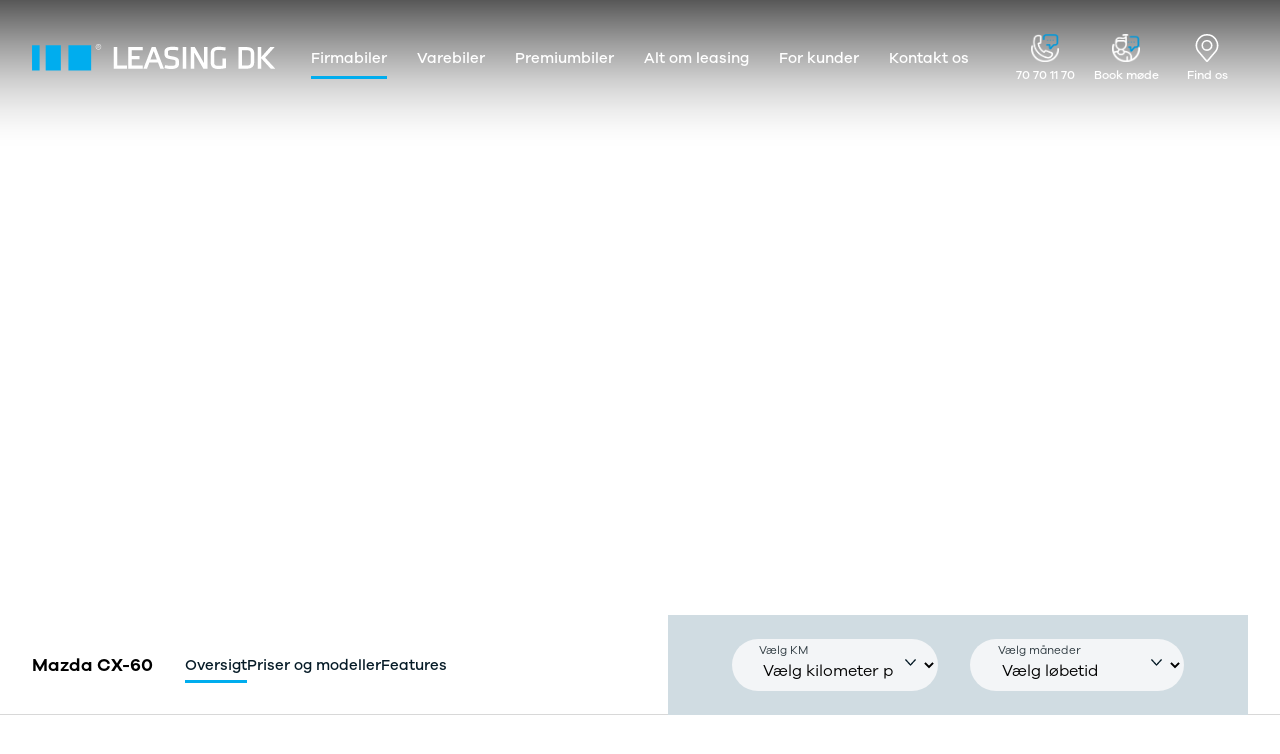

--- FILE ---
content_type: text/html; charset=utf-8
request_url: https://www.leasing.dk/firmabiler/mazda/cx-60
body_size: 79443
content:
<!DOCTYPE html><html lang="da" dir="ltr"><head>
        <base href="/">
        <link href="/favicon.ico" rel="icon">
        <meta charset="utf-8">
        <meta name="viewport" content="width=device-width, initial-scale=1">
        <title>Mazda CX-60 erhvervsleasing | Firmabil | Få et godt tilbud »</title>

        <link as="font" crossorigin="anonymous" href="/assets/fonts/GalanoGrotesque-Bold/font.woff2" rel="preload" type="font/woff2">

        <link as="font" crossorigin="anonymous" href="/assets/fonts/GalanoGrotesque-SemiBold/font.woff2" rel="preload" type="font/woff2">

        <link as="font" crossorigin="anonymous" href="/assets/fonts/GalanoGrotesque-Medium/font.woff2" rel="preload" type="font/woff2">

        <link as="font" crossorigin="anonymous" href="/assets/fonts/GalanoGrotesque-Regular/font.woff2" rel="preload" type="font/woff2">

        <link as="font" crossorigin="anonymous" href="/assets/fonts/GalanoGrotesque-Light/font.woff2" rel="preload" type="font/woff2">

        <script>
            window.dataLayer = window.dataLayer || [];
            window.dataLayer.push({
                originalLocation:
                    document.location.protocol +
                    '//' +
                    document.location.hostname +
                    document.location.pathname +
                    document.location.search,
            });
        </script>
    <link rel="stylesheet" href="styles-HTEZJZNV.css"><link href="https://www.googletagmanager.com" rel="preconnect"><link href="https://policy.app.cookieinformation.com" rel="preconnect"><link href="https://app.weply.chat" rel="preconnect"><link href="https://cdn.weply.chat" rel="preconnect"><link href="https://connect.facebook.net" rel="preconnect"><link rel="canonical" href="http://www.leasing.dk/firmabiler/mazda/cx-60"><meta name="description" content="Mazda CX-60 erhvervsleasing - Vi opfylder dine behov | ✓ Professionel rådgivning | Book et uforpligtende møde » Lease din firmabil hos LEASING.DK"><meta property="og:description" content="Mazda CX-60 erhvervsleasing - Vi opfylder dine behov | ✓ Professionel rådgivning | Book et uforpligtende møde » Lease din firmabil hos LEASING.DK"><meta name="keywords" content="erhversleasing, leasing erhverv, firmabil, homura, beskatning, review, leaing, plug-in hybrid, phev, interior, privatleasing, 6-cylinder, test, bagagerum liter, exclusive line, diesel, specifications, takumi, black, colors, awd, specs, 7 seater, exclusive-line"><meta property="og:title" content="Mazda CX-60 erhvervsleasing | Firmabil | Få et godt tilbud »"><meta property="og:type" content="website"><meta property="og:url" content="http://www.leasing.dk/firmabiler/mazda/cx-60"><meta property="og:image" content="https://media.leasing.dk/media/cwboaewv/mazda-cx-60-2023-1600-07.jpg?width=1200&amp;height=630&amp;rmode=crop"><meta property="og:image:width" content="1200"><meta property="og:image:height" content="630"><meta property="og:image:alt" content="Mazda CX 60 2023 1600 07"><style ng-app-id="ng">[_nghost-ng-c4128938750]{display:none}</style></head>
    <body class="leasing-dk not-ios site-header-transparent"><!--nghm-->
        <app-root ng-version="20.3.3" ngh="44" ng-server-context="ssr"><app-notifications-bar ngh="0"><ul class="site-notifications"><!----></ul></app-notifications-bar><app-site-backdrop ngh="1"><div class="site-backdrop"></div></app-site-backdrop><app-site-header ngh="9"><div style=""><header class="site-header site-header--transparent"><app-ssr-main-navigation ngh="2"><nav><ul class="ssr-main-navigation"><li class="ssr-main-navigation__list-item ng-star-inserted"><a class="ssr-main-navigation__list-item-link" href="/firmabiler"> Firmabiler </a><!----><!----><ul class="ng-star-inserted"><li class="ng-star-inserted"><a href="/firmabiler" class="ng-star-inserted"> Alle firmabiler </a><!----><ul class="ng-star-inserted"><!----></ul><!----></li><!----><li class="ng-star-inserted"><a href="/firmabiler/audi" class="ng-star-inserted"> Audi </a><!----><ul class="ng-star-inserted"><li class="ng-star-inserted"><a href="/firmabiler/audi" class="ng-star-inserted"> Se alle Audi </a><!----><ul class="ng-star-inserted"><!----></ul><!----></li><!----><li class="ng-star-inserted"><a href="/firmabiler/audi/q4-e-tron" class="ng-star-inserted"> Q4 e-tron </a><!----><ul class="ng-star-inserted"><!----></ul><!----></li><!----><!----><!----><li class="ng-star-inserted"><a href="/firmabiler/audi/a6-e-tron" class="ng-star-inserted"> A6 e-tron </a><!----><ul class="ng-star-inserted"><!----></ul><!----></li><!----><li class="ng-star-inserted"><a href="/firmabiler/audi/q2" class="ng-star-inserted"> Q2 </a><!----><ul class="ng-star-inserted"><!----></ul><!----></li><!----><li class="ng-star-inserted"><a href="/firmabiler/audi/q3" class="ng-star-inserted"> Q3 </a><!----><ul class="ng-star-inserted"><!----></ul><!----></li><!----><li class="ng-star-inserted"><a href="/firmabiler/audi/q5" class="ng-star-inserted"> Q5 </a><!----><ul class="ng-star-inserted"><!----></ul><!----></li><!----><!----><li class="ng-star-inserted"><a href="/firmabiler/audi/a3" class="ng-star-inserted"> A3 </a><!----><ul class="ng-star-inserted"><!----></ul><!----></li><!----><li class="ng-star-inserted"><a href="/firmabiler/audi/a5" class="ng-star-inserted"> A5 </a><!----><ul class="ng-star-inserted"><!----></ul><!----></li><!----><li class="ng-star-inserted"><a href="/firmabiler/audi/a6" class="ng-star-inserted"> A6 </a><!----><ul class="ng-star-inserted"><!----></ul><!----></li><!----><!----></ul><!----></li><!----><li class="ng-star-inserted"><a href="/firmabiler/bmw" class="ng-star-inserted"> BMW </a><!----><ul class="ng-star-inserted"><li class="ng-star-inserted"><a href="/firmabiler/bmw" class="ng-star-inserted"> Se alle BMW </a><!----><ul class="ng-star-inserted"><!----></ul><!----></li><!----><li class="ng-star-inserted"><a href="/firmabiler/bmw/i4" class="ng-star-inserted"> i4 </a><!----><ul class="ng-star-inserted"><!----></ul><!----></li><!----><li class="ng-star-inserted"><a href="/firmabiler/bmw/i5" class="ng-star-inserted"> i5 </a><!----><ul class="ng-star-inserted"><!----></ul><!----></li><!----><li class="ng-star-inserted"><a href="/firmabiler/bmw/ix" class="ng-star-inserted"> iX </a><!----><ul class="ng-star-inserted"><!----></ul><!----></li><!----><li class="ng-star-inserted"><a href="/firmabiler/bmw/ix1" class="ng-star-inserted"> iX1 </a><!----><ul class="ng-star-inserted"><!----></ul><!----></li><!----><li class="ng-star-inserted"><a href="/firmabiler/bmw/ix2" class="ng-star-inserted"> iX2 </a><!----><ul class="ng-star-inserted"><!----></ul><!----></li><!----><li class="ng-star-inserted"><a href="/firmabiler/bmw/ix3" class="ng-star-inserted"> iX3 </a><!----><ul class="ng-star-inserted"><!----></ul><!----></li><!----><li class="ng-star-inserted"><a href="/firmabiler/bmw/1" class="ng-star-inserted"> 1 </a><!----><ul class="ng-star-inserted"><!----></ul><!----></li><!----><li class="ng-star-inserted"><a href="/firmabiler/bmw/2" class="ng-star-inserted"> 2 </a><!----><ul class="ng-star-inserted"><!----></ul><!----></li><!----><li class="ng-star-inserted"><a href="/firmabiler/bmw/3" class="ng-star-inserted"> 3 </a><!----><ul class="ng-star-inserted"><!----></ul><!----></li><!----><li class="ng-star-inserted"><a href="/firmabiler/bmw/4" class="ng-star-inserted"> 4 </a><!----><ul class="ng-star-inserted"><!----></ul><!----></li><!----><li class="ng-star-inserted"><a href="/firmabiler/bmw/5" class="ng-star-inserted"> 5 </a><!----><ul class="ng-star-inserted"><!----></ul><!----></li><!----><li class="ng-star-inserted"><a href="/firmabiler/bmw/x1" class="ng-star-inserted"> X1 </a><!----><ul class="ng-star-inserted"><!----></ul><!----></li><!----><li class="ng-star-inserted"><a href="/firmabiler/bmw/x2" class="ng-star-inserted"> X2 </a><!----><ul class="ng-star-inserted"><!----></ul><!----></li><!----><li class="ng-star-inserted"><a href="/firmabiler/bmw/x3" class="ng-star-inserted"> X3 </a><!----><ul class="ng-star-inserted"><!----></ul><!----></li><!----><li class="ng-star-inserted"><a href="/firmabiler/bmw/x5" class="ng-star-inserted"> X5 </a><!----><ul class="ng-star-inserted"><!----></ul><!----></li><!----><!----></ul><!----></li><!----><li class="ng-star-inserted"><a href="/firmabiler/byd" class="ng-star-inserted"> BYD </a><!----><ul class="ng-star-inserted"><li class="ng-star-inserted"><a href="/firmabiler/byd/dolphin" class="ng-star-inserted"> DOLPHIN </a><!----><ul class="ng-star-inserted"><!----></ul><!----></li><!----><li class="ng-star-inserted"><a href="/firmabiler/byd/atto-2" class="ng-star-inserted"> ATTO 2 </a><!----><ul class="ng-star-inserted"><!----></ul><!----></li><!----><li class="ng-star-inserted"><a href="/firmabiler/byd/atto-3" class="ng-star-inserted"> ATTO 3 </a><!----><ul class="ng-star-inserted"><!----></ul><!----></li><!----><li class="ng-star-inserted"><a href="/firmabiler/byd/seal" class="ng-star-inserted"> SEAL </a><!----><ul class="ng-star-inserted"><!----></ul><!----></li><!----><li class="ng-star-inserted"><a href="/firmabiler/byd/seal-u" class="ng-star-inserted"> SEAL U </a><!----><ul class="ng-star-inserted"><!----></ul><!----></li><!----><li class="ng-star-inserted"><a href="/firmabiler/byd/sealion-7" class="ng-star-inserted"> SEALION 7 </a><!----><ul class="ng-star-inserted"><!----></ul><!----></li><!----><li class="ng-star-inserted"><a href="/firmabiler/byd/tang" class="ng-star-inserted"> TANG </a><!----><ul class="ng-star-inserted"><!----></ul><!----></li><!----><!----></ul><!----></li><!----><li class="ng-star-inserted"><a href="/firmabiler/citroen" class="ng-star-inserted"> Citroën </a><!----><ul class="ng-star-inserted"><li class="ng-star-inserted"><a href="/firmabiler/citroen" class="ng-star-inserted"> Se alle Citroën </a><!----><ul class="ng-star-inserted"><!----></ul><!----></li><!----><li class="ng-star-inserted"><a href="/firmabiler/citroen/c5-aircross" class="ng-star-inserted"> C5 Aircross </a><!----><ul class="ng-star-inserted"><!----></ul><!----></li><!----><li class="ng-star-inserted"><a href="/firmabiler/citroen/c4" class="ng-star-inserted"> C4 </a><!----><ul class="ng-star-inserted"><!----></ul><!----></li><!----><!----></ul><!----></li><!----><li class="ng-star-inserted"><a href="/firmabiler/cupra" class="ng-star-inserted"> Cupra </a><!----><ul class="ng-star-inserted"><li class="ng-star-inserted"><a href="/firmabiler/cupra" class="ng-star-inserted"> Se alle Cupra </a><!----><ul class="ng-star-inserted"><!----></ul><!----></li><!----><li class="ng-star-inserted"><a href="/firmabiler/cupra/born" class="ng-star-inserted"> Born </a><!----><ul class="ng-star-inserted"><!----></ul><!----></li><!----><li class="ng-star-inserted"><a href="/firmabiler/cupra/tavascan" class="ng-star-inserted"> Tavascan </a><!----><ul class="ng-star-inserted"><!----></ul><!----></li><!----><li class="ng-star-inserted"><a href="/firmabiler/cupra/formentor" class="ng-star-inserted"> Formentor </a><!----><ul class="ng-star-inserted"><!----></ul><!----></li><!----><li class="ng-star-inserted"><a href="/firmabiler/cupra/leon" class="ng-star-inserted"> Leon </a><!----><ul class="ng-star-inserted"><!----></ul><!----></li><!----><li class="ng-star-inserted"><a href="/firmabiler/cupra/terramar" class="ng-star-inserted"> Terramar </a><!----><ul class="ng-star-inserted"><!----></ul><!----></li><!----><!----></ul><!----></li><!----><li class="ng-star-inserted"><a href="/firmabiler/dacia" class="ng-star-inserted"> Dacia </a><!----><ul class="ng-star-inserted"><li class="ng-star-inserted"><a href="/firmabiler/dacia" class="ng-star-inserted"> Se alle Dacia </a><!----><ul class="ng-star-inserted"><!----></ul><!----></li><!----><li class="ng-star-inserted"><a href="/firmabiler/dacia/sandero" class="ng-star-inserted"> Sandero </a><!----><ul class="ng-star-inserted"><!----></ul><!----></li><!----><li class="ng-star-inserted"><a href="/firmabiler/dacia/jogger" class="ng-star-inserted"> Jogger </a><!----><ul class="ng-star-inserted"><!----></ul><!----></li><!----><!----></ul><!----></li><!----><li class="ng-star-inserted"><a href="/firmabiler/ds" class="ng-star-inserted"> DS </a><!----><ul class="ng-star-inserted"><li class="ng-star-inserted"><a href="/firmabiler/ds" class="ng-star-inserted"> Se alle DS </a><!----><ul class="ng-star-inserted"><!----></ul><!----></li><!----><li class="ng-star-inserted"><a href="/firmabiler/ds/7" class="ng-star-inserted"> 7 </a><!----><ul class="ng-star-inserted"><!----></ul><!----></li><!----><!----></ul><!----></li><!----><li class="ng-star-inserted"><a href="/firmabiler/ford" class="ng-star-inserted"> Ford </a><!----><ul class="ng-star-inserted"><li class="ng-star-inserted"><a href="/firmabiler/ford" class="ng-star-inserted"> Se alle Ford </a><!----><ul class="ng-star-inserted"><!----></ul><!----></li><!----><li class="ng-star-inserted"><a href="/firmabiler/ford/mustang-mach-e" class="ng-star-inserted"> Mustang Mach-E </a><!----><ul class="ng-star-inserted"><!----></ul><!----></li><!----><li class="ng-star-inserted"><a href="/firmabiler/ford/explorer" class="ng-star-inserted"> Explorer </a><!----><ul class="ng-star-inserted"><!----></ul><!----></li><!----><li class="ng-star-inserted"><a href="/firmabiler/ford/capri" class="ng-star-inserted"> Capri </a><!----><ul class="ng-star-inserted"><!----></ul><!----></li><!----><li class="ng-star-inserted"><a href="/firmabiler/ford/kuga" class="ng-star-inserted"> Kuga </a><!----><ul class="ng-star-inserted"><!----></ul><!----></li><!----><li class="ng-star-inserted"><a href="/firmabiler/ford/focus" class="ng-star-inserted"> Focus </a><!----><ul class="ng-star-inserted"><!----></ul><!----></li><!----><!----></ul><!----></li><!----><li class="ng-star-inserted"><a href="/firmabiler/hyundai" class="ng-star-inserted"> Hyundai </a><!----><ul class="ng-star-inserted"><li class="ng-star-inserted"><a href="/firmabiler/hyundai" class="ng-star-inserted"> Se alle Hyundai </a><!----><ul class="ng-star-inserted"><!----></ul><!----></li><!----><li class="ng-star-inserted"><a href="/firmabiler/hyundai/kona" class="ng-star-inserted"> KONA </a><!----><ul class="ng-star-inserted"><!----></ul><!----></li><!----><li class="ng-star-inserted"><a href="/firmabiler/hyundai/ioniq-5" class="ng-star-inserted"> IONIQ 5 </a><!----><ul class="ng-star-inserted"><!----></ul><!----></li><!----><li class="ng-star-inserted"><a href="/firmabiler/hyundai/ioniq-6" class="ng-star-inserted"> IONIQ 6 </a><!----><ul class="ng-star-inserted"><!----></ul><!----></li><!----><li class="ng-star-inserted"><a href="/firmabiler/hyundai/tucson" class="ng-star-inserted"> TUCSON </a><!----><ul class="ng-star-inserted"><!----></ul><!----></li><!----><li class="ng-star-inserted"><a href="/firmabiler/hyundai/i30" class="ng-star-inserted"> i30 </a><!----><ul class="ng-star-inserted"><!----></ul><!----></li><!----><li class="ng-star-inserted"><a href="/firmabiler/hyundai/santa-fe" class="ng-star-inserted"> SANTA FE </a><!----><ul class="ng-star-inserted"><!----></ul><!----></li><!----><!----></ul><!----></li><!----><li class="ng-star-inserted"><a href="/firmabiler/kia" class="ng-star-inserted"> Kia </a><!----><ul class="ng-star-inserted"><li class="ng-star-inserted"><a href="/firmabiler/kia" class="ng-star-inserted"> Se alle Kia </a><!----><ul class="ng-star-inserted"><!----></ul><!----></li><!----><li class="ng-star-inserted"><a href="/firmabiler/kia/niro" class="ng-star-inserted"> Niro </a><!----><ul class="ng-star-inserted"><!----></ul><!----></li><!----><li class="ng-star-inserted"><a href="/firmabiler/kia/ev3" class="ng-star-inserted"> EV3 </a><!----><ul class="ng-star-inserted"><!----></ul><!----></li><!----><li class="ng-star-inserted"><a href="/firmabiler/kia/ev6" class="ng-star-inserted"> EV6 </a><!----><ul class="ng-star-inserted"><!----></ul><!----></li><!----><li class="ng-star-inserted"><a href="/firmabiler/kia/ev9" class="ng-star-inserted"> EV9 </a><!----><ul class="ng-star-inserted"><!----></ul><!----></li><!----><!----></ul><!----></li><!----><li class="ng-star-inserted"><a href="/firmabiler/mazda" class="ng-star-inserted"> Mazda </a><!----><ul class="ng-star-inserted"><li class="ng-star-inserted"><a href="/firmabiler/mazda" class="ng-star-inserted"> Se alle Mazda </a><!----><ul class="ng-star-inserted"><!----></ul><!----></li><!----><li class="ng-star-inserted"><a href="/firmabiler/mazda/6e" class="ng-star-inserted"> 6e </a><!----><ul class="ng-star-inserted"><!----></ul><!----></li><!----><li class="ng-star-inserted"><a href="/firmabiler/mazda/cx-30" class="ng-star-inserted"> CX-30 </a><!----><ul class="ng-star-inserted"><!----></ul><!----></li><!----><li class="ng-star-inserted"><a href="/firmabiler/mazda/cx-60" class="ng-star-inserted"> CX-60 </a><!----><ul class="ng-star-inserted"><!----></ul><!----></li><!----><!----></ul><!----></li><!----><li class="ng-star-inserted"><a href="/firmabiler/mini" class="ng-star-inserted"> MINI </a><!----><ul class="ng-star-inserted"><li class="ng-star-inserted"><a href="/firmabiler/mini" class="ng-star-inserted"> Se alle MINI </a><!----><ul class="ng-star-inserted"><!----></ul><!----></li><!----><li class="ng-star-inserted"><a href="/firmabiler/mini/5-dors" class="ng-star-inserted"> 5 dørs </a><!----><ul class="ng-star-inserted"><!----></ul><!----></li><!----><!----></ul><!----></li><!----><li class="ng-star-inserted"><a href="/firmabiler/nissan" class="ng-star-inserted"> Nissan </a><!----><ul class="ng-star-inserted"><li class="ng-star-inserted"><a href="/firmabiler/nissan" class="ng-star-inserted"> Se alle Nissan </a><!----><ul class="ng-star-inserted"><!----></ul><!----></li><!----><li class="ng-star-inserted"><a href="/firmabiler/nissan/ariya" class="ng-star-inserted"> Ariya </a><!----><ul class="ng-star-inserted"><!----></ul><!----></li><!----><li class="ng-star-inserted"><a href="/firmabiler/nissan/qashqai" class="ng-star-inserted"> Qashqai </a><!----><ul class="ng-star-inserted"><!----></ul><!----></li><!----><!----></ul><!----></li><!----><li class="ng-star-inserted"><a href="/firmabiler/opel" class="ng-star-inserted"> Opel </a><!----><ul class="ng-star-inserted"><li class="ng-star-inserted"><a href="/firmabiler/opel" class="ng-star-inserted"> Se alle Opel </a><!----><ul class="ng-star-inserted"><!----></ul><!----></li><!----><li class="ng-star-inserted"><a href="/firmabiler/opel/corsa" class="ng-star-inserted"> Corsa </a><!----><ul class="ng-star-inserted"><!----></ul><!----></li><!----><li class="ng-star-inserted"><a href="/firmabiler/opel/crossland" class="ng-star-inserted"> Crossland </a><!----><ul class="ng-star-inserted"><!----></ul><!----></li><!----><!----></ul><!----></li><!----><li class="ng-star-inserted"><a href="/firmabiler/peugeot" class="ng-star-inserted"> Peugeot </a><!----><ul class="ng-star-inserted"><li class="ng-star-inserted"><a href="/firmabiler/peugeot" class="ng-star-inserted"> Se alle Peugeot </a><!----><ul class="ng-star-inserted"><!----></ul><!----></li><!----><li class="ng-star-inserted"><a href="/firmabiler/peugeot/208" class="ng-star-inserted"> 208 </a><!----><ul class="ng-star-inserted"><!----></ul><!----></li><!----><li class="ng-star-inserted"><a href="/firmabiler/peugeot/2008" class="ng-star-inserted"> 2008 </a><!----><ul class="ng-star-inserted"><!----></ul><!----></li><!----><li class="ng-star-inserted"><a href="/firmabiler/peugeot/3008" class="ng-star-inserted"> 3008 </a><!----><ul class="ng-star-inserted"><!----></ul><!----></li><!----><li class="ng-star-inserted"><a href="/firmabiler/peugeot/5008" class="ng-star-inserted"> 5008 </a><!----><ul class="ng-star-inserted"><!----></ul><!----></li><!----><li class="ng-star-inserted"><a href="/firmabiler/peugeot/308" class="ng-star-inserted"> 308 </a><!----><ul class="ng-star-inserted"><!----></ul><!----></li><!----><!----></ul><!----></li><!----><li class="ng-star-inserted"><a href="/firmabiler/polestar" class="ng-star-inserted"> Polestar </a><!----><ul class="ng-star-inserted"><li class="ng-star-inserted"><a href="/firmabiler/polestar" class="ng-star-inserted"> Se alle Polestar </a><!----><ul class="ng-star-inserted"><!----></ul><!----></li><!----><li class="ng-star-inserted"><a href="/firmabiler/polestar/2" class="ng-star-inserted"> 2 </a><!----><ul class="ng-star-inserted"><!----></ul><!----></li><!----><li class="ng-star-inserted"><a href="/firmabiler/polestar/3" class="ng-star-inserted"> 3 </a><!----><ul class="ng-star-inserted"><!----></ul><!----></li><!----><li class="ng-star-inserted"><a href="/firmabiler/polestar/4" class="ng-star-inserted"> 4 </a><!----><ul class="ng-star-inserted"><!----></ul><!----></li><!----><!----></ul><!----></li><!----><li class="ng-star-inserted"><a href="/firmabiler/renault" class="ng-star-inserted"> Renault </a><!----><ul class="ng-star-inserted"><li class="ng-star-inserted"><a href="/firmabiler/renault" class="ng-star-inserted"> Se alle Renault </a><!----><ul class="ng-star-inserted"><!----></ul><!----></li><!----><li class="ng-star-inserted"><a href="/firmabiler/renault/5-electric" class="ng-star-inserted"> 5 Electric </a><!----><ul class="ng-star-inserted"><!----></ul><!----></li><!----><li class="ng-star-inserted"><a href="/firmabiler/renault/megane-electric" class="ng-star-inserted"> Megane Electric </a><!----><ul class="ng-star-inserted"><!----></ul><!----></li><!----><li class="ng-star-inserted"><a href="/firmabiler/renault/scenic-electric" class="ng-star-inserted"> Scenic Electric </a><!----><ul class="ng-star-inserted"><!----></ul><!----></li><!----><li class="ng-star-inserted"><a href="/firmabiler/renault/captur" class="ng-star-inserted"> Captur </a><!----><ul class="ng-star-inserted"><!----></ul><!----></li><!----><li class="ng-star-inserted"><a href="/firmabiler/renault/clio" class="ng-star-inserted"> Clio </a><!----><ul class="ng-star-inserted"><!----></ul><!----></li><!----><!----></ul><!----></li><!----><li class="ng-star-inserted"><a href="/firmabiler/seat" class="ng-star-inserted"> SEAT </a><!----><ul class="ng-star-inserted"><li class="ng-star-inserted"><a href="/firmabiler/seat" class="ng-star-inserted"> Se alle SEAT </a><!----><ul class="ng-star-inserted"><!----></ul><!----></li><!----><li class="ng-star-inserted"><a href="/firmabiler/seat/leon" class="ng-star-inserted"> Leon </a><!----><ul class="ng-star-inserted"><!----></ul><!----></li><!----><li class="ng-star-inserted"><a href="/firmabiler/seat/arona" class="ng-star-inserted"> Arona </a><!----><ul class="ng-star-inserted"><!----></ul><!----></li><!----><!----></ul><!----></li><!----><li class="ng-star-inserted"><a href="/firmabiler/skoda" class="ng-star-inserted"> Skoda </a><!----><ul class="ng-star-inserted"><li class="ng-star-inserted"><a href="/firmabiler/skoda" class="ng-star-inserted"> Se alle Skoda </a><!----><ul class="ng-star-inserted"><!----></ul><!----></li><!----><li class="ng-star-inserted"><a href="/firmabiler/skoda/elroq" class="ng-star-inserted"> Elroq </a><!----><ul class="ng-star-inserted"><!----></ul><!----></li><!----><li class="ng-star-inserted"><a href="/firmabiler/skoda/enyaq-iv" class="ng-star-inserted"> Enyaq iV </a><!----><ul class="ng-star-inserted"><!----></ul><!----></li><!----><li class="ng-star-inserted"><a href="/firmabiler/skoda/fabia" class="ng-star-inserted"> Fabia </a><!----><ul class="ng-star-inserted"><!----></ul><!----></li><!----><li class="ng-star-inserted"><a href="/firmabiler/skoda/octavia" class="ng-star-inserted"> Octavia </a><!----><ul class="ng-star-inserted"><!----></ul><!----></li><!----><li class="ng-star-inserted"><a href="/firmabiler/skoda/superb" class="ng-star-inserted"> Superb </a><!----><ul class="ng-star-inserted"><!----></ul><!----></li><!----><li class="ng-star-inserted"><a href="/firmabiler/skoda/scala" class="ng-star-inserted"> Scala </a><!----><ul class="ng-star-inserted"><!----></ul><!----></li><!----><li class="ng-star-inserted"><a href="/firmabiler/skoda/kamiq" class="ng-star-inserted"> Kamiq </a><!----><ul class="ng-star-inserted"><!----></ul><!----></li><!----><li class="ng-star-inserted"><a href="/firmabiler/skoda/kodiaq" class="ng-star-inserted"> Kodiaq </a><!----><ul class="ng-star-inserted"><!----></ul><!----></li><!----><li class="ng-star-inserted"><a href="/firmabiler/skoda/karoq" class="ng-star-inserted"> Karoq </a><!----><ul class="ng-star-inserted"><!----></ul><!----></li><!----><!----></ul><!----></li><!----><li class="ng-star-inserted"><a href="/firmabiler/tesla" class="ng-star-inserted"> Tesla </a><!----><ul class="ng-star-inserted"><li class="ng-star-inserted"><a href="/firmabiler/tesla" class="ng-star-inserted"> Se alle Tesla </a><!----><ul class="ng-star-inserted"><!----></ul><!----></li><!----><li class="ng-star-inserted"><a href="/firmabiler/tesla/model-3" class="ng-star-inserted"> Model 3 </a><!----><ul class="ng-star-inserted"><!----></ul><!----></li><!----><li class="ng-star-inserted"><a href="/firmabiler/tesla/model-s" class="ng-star-inserted"> Model S </a><!----><ul class="ng-star-inserted"><!----></ul><!----></li><!----><li class="ng-star-inserted"><a href="/firmabiler/tesla/model-y" class="ng-star-inserted"> Model Y </a><!----><ul class="ng-star-inserted"><!----></ul><!----></li><!----><!----></ul><!----></li><!----><li class="ng-star-inserted"><a href="/firmabiler/toyota" class="ng-star-inserted"> Toyota </a><!----><ul class="ng-star-inserted"><li class="ng-star-inserted"><a href="/firmabiler/toyota" class="ng-star-inserted"> Se alle Toyota </a><!----><ul class="ng-star-inserted"><!----></ul><!----></li><!----><li class="ng-star-inserted"><a href="/firmabiler/toyota/bz4x" class="ng-star-inserted"> bZ4X </a><!----><ul class="ng-star-inserted"><!----></ul><!----></li><!----><li class="ng-star-inserted"><a href="/firmabiler/toyota/corolla" class="ng-star-inserted"> Corolla </a><!----><ul class="ng-star-inserted"><!----></ul><!----></li><!----><li class="ng-star-inserted"><a href="/firmabiler/toyota/yaris" class="ng-star-inserted"> Yaris </a><!----><ul class="ng-star-inserted"><!----></ul><!----></li><!----><!----></ul><!----></li><!----><li class="ng-star-inserted"><a href="/firmabiler/volkswagen" class="ng-star-inserted"> Volkswagen </a><!----><ul class="ng-star-inserted"><li class="ng-star-inserted"><a href="/firmabiler/volkswagen" class="ng-star-inserted"> Se alle Volkswagen </a><!----><ul class="ng-star-inserted"><!----></ul><!----></li><!----><li class="ng-star-inserted"><a href="/firmabiler/volkswagen/id3" class="ng-star-inserted"> ID.3 </a><!----><ul class="ng-star-inserted"><!----></ul><!----></li><!----><li class="ng-star-inserted"><a href="/firmabiler/volkswagen/id4" class="ng-star-inserted"> ID.4 </a><!----><ul class="ng-star-inserted"><!----></ul><!----></li><!----><li class="ng-star-inserted"><a href="/firmabiler/volkswagen/id5" class="ng-star-inserted"> ID.5 </a><!----><ul class="ng-star-inserted"><!----></ul><!----></li><!----><li class="ng-star-inserted"><a href="/firmabiler/volkswagen/id-buzz" class="ng-star-inserted"> ID. Buzz </a><!----><ul class="ng-star-inserted"><!----></ul><!----></li><!----><li class="ng-star-inserted"><a href="/firmabiler/volkswagen/id7" class="ng-star-inserted"> ID.7 </a><!----><ul class="ng-star-inserted"><!----></ul><!----></li><!----><li class="ng-star-inserted"><a href="/firmabiler/volkswagen/polo" class="ng-star-inserted"> Polo </a><!----><ul class="ng-star-inserted"><!----></ul><!----></li><!----><li class="ng-star-inserted"><a href="/firmabiler/volkswagen/golf" class="ng-star-inserted"> Golf </a><!----><ul class="ng-star-inserted"><!----></ul><!----></li><!----><li class="ng-star-inserted"><a href="/firmabiler/volkswagen/t-roc" class="ng-star-inserted"> T-Roc </a><!----><ul class="ng-star-inserted"><!----></ul><!----></li><!----><li class="ng-star-inserted"><a href="/firmabiler/volkswagen/t-cross" class="ng-star-inserted"> T-Cross </a><!----><ul class="ng-star-inserted"><!----></ul><!----></li><!----><li class="ng-star-inserted"><a href="/firmabiler/volkswagen/touran" class="ng-star-inserted"> Touran </a><!----><ul class="ng-star-inserted"><!----></ul><!----></li><!----><li class="ng-star-inserted"><a href="/firmabiler/volkswagen/passat" class="ng-star-inserted"> Passat </a><!----><ul class="ng-star-inserted"><!----></ul><!----></li><!----><li class="ng-star-inserted"><a href="/firmabiler/volkswagen/tiguan" class="ng-star-inserted"> Tiguan </a><!----><ul class="ng-star-inserted"><!----></ul><!----></li><!----><!----></ul><!----></li><!----><li class="ng-star-inserted"><a href="/firmabiler/xpeng" class="ng-star-inserted"> Xpeng </a><!----><ul class="ng-star-inserted"><li class="ng-star-inserted"><a href="/firmabiler/xpeng" class="ng-star-inserted"> Se alle Xpeng </a><!----><ul class="ng-star-inserted"><!----></ul><!----></li><!----><li class="ng-star-inserted"><a href="/firmabiler/xpeng/p7" class="ng-star-inserted"> P7 </a><!----><ul class="ng-star-inserted"><!----></ul><!----></li><!----><li class="ng-star-inserted"><a href="/firmabiler/xpeng/g6" class="ng-star-inserted"> G6 </a><!----><ul class="ng-star-inserted"><!----></ul><!----></li><!----><li class="ng-star-inserted"><a href="/firmabiler/xpeng/g9" class="ng-star-inserted"> G9 </a><!----><ul class="ng-star-inserted"><!----></ul><!----></li><!----><!----></ul><!----></li><!----><li class="ng-star-inserted"><a href="/firmabiler/volvo" class="ng-star-inserted"> Volvo </a><!----><ul class="ng-star-inserted"><li class="ng-star-inserted"><a href="/firmabiler/volvo" class="ng-star-inserted"> Se alle Volvo </a><!----><ul class="ng-star-inserted"><!----></ul><!----></li><!----><li class="ng-star-inserted"><a href="/firmabiler/volvo/ex30" class="ng-star-inserted"> EX30 </a><!----><ul class="ng-star-inserted"><!----></ul><!----></li><!----><li class="ng-star-inserted"><a href="/firmabiler/volvo/ec40" class="ng-star-inserted"> EC40 </a><!----><ul class="ng-star-inserted"><!----></ul><!----></li><!----><li class="ng-star-inserted"><a href="/firmabiler/volvo/ex40" class="ng-star-inserted"> EX40 </a><!----><ul class="ng-star-inserted"><!----></ul><!----></li><!----><li class="ng-star-inserted"><a href="/firmabiler/volvo/ex60" class="ng-star-inserted"> EX60 </a><!----><ul class="ng-star-inserted"><!----></ul><!----></li><!----><li class="ng-star-inserted"><a href="/firmabiler/volvo/ex90" class="ng-star-inserted"> EX90 </a><!----><ul class="ng-star-inserted"><!----></ul><!----></li><!----><li class="ng-star-inserted"><a href="/firmabiler/volvo/xc60" class="ng-star-inserted"> XC60 </a><!----><ul class="ng-star-inserted"><!----></ul><!----></li><!----><li class="ng-star-inserted"><a href="/firmabiler/volvo/xc90" class="ng-star-inserted"> XC90 </a><!----><ul class="ng-star-inserted"><!----></ul><!----></li><!----><!----></ul><!----></li><!----><li class="ng-star-inserted"><a href="/firmabiler/zeekr" class="ng-star-inserted"> Zeekr </a><!----><ul class="ng-star-inserted"><li class="ng-star-inserted"><a href="/firmabiler/zeekr" class="ng-star-inserted"> Se alle Zeekr </a><!----><ul class="ng-star-inserted"><!----></ul><!----></li><!----><li class="ng-star-inserted"><a href="/firmabiler/zeekr/x" class="ng-star-inserted"> X </a><!----><ul class="ng-star-inserted"><!----></ul><!----></li><!----><li class="ng-star-inserted"><a href="/firmabiler/zeekr/7gt" class="ng-star-inserted"> 7GT </a><!----><ul class="ng-star-inserted"><!----></ul><!----></li><!----><li class="ng-star-inserted"><a href="/firmabiler/zeekr/7x" class="ng-star-inserted"> 7X </a><!----><ul class="ng-star-inserted"><!----></ul><!----></li><!----><li class="ng-star-inserted"><a href="/firmabiler/zeekr/001" class="ng-star-inserted"> 001 </a><!----><ul class="ng-star-inserted"><!----></ul><!----></li><!----><!----></ul><!----></li><!----><li class="ng-star-inserted"><a href="/firmabiler/elektriske-firmabiler" class="ng-star-inserted"> Elektriske firmabiler </a><!----><ul class="ng-star-inserted"><!----></ul><!----></li><!----><li class="ng-star-inserted"><a href="/firmabiler/arets-firmabil" class="ng-star-inserted"> Årets Firmabil </a><!----><ul class="ng-star-inserted"><!----></ul><!----></li><!----><li class="ng-star-inserted"><a href="/firmabiler/top-10-firmabiler-til-saelgere" class="ng-star-inserted"> Top 10 firmabiler til sælgere </a><!----><ul class="ng-star-inserted"><!----></ul><!----></li><!----><li class="ng-star-inserted"><a href="/firmabiler/top-10-firmabiler-til-ledere" class="ng-star-inserted"> Top 10 firmabiler til ledere </a><!----><ul class="ng-star-inserted"><!----></ul><!----></li><!----><li class="ng-star-inserted"><a href="/firmabiler/clever-samarbejdspartner" class="ng-star-inserted"> Clever samarbejdspartner </a><!----><ul class="ng-star-inserted"><!----></ul><!----></li><!----><!----></ul><!----><!----><!----><!----></li><!----><li class="ssr-main-navigation__list-item ng-star-inserted"><a class="ssr-main-navigation__list-item-link" href="/varebiler"> Varebiler </a><!----><!----><ul class="ng-star-inserted"><li class="ng-star-inserted"><a href="/varebiler" class="ng-star-inserted"> Alle varebiler </a><!----><ul class="ng-star-inserted"><!----></ul><!----></li><!----><li class="ng-star-inserted"><a href="/varebiler/citroen" class="ng-star-inserted"> Citroën </a><!----><ul class="ng-star-inserted"><li class="ng-star-inserted"><a href="/varebiler/citroen" class="ng-star-inserted"> Se alle Citroën </a><!----><ul class="ng-star-inserted"><!----></ul><!----></li><!----><li class="ng-star-inserted"><a href="/varebiler/citroen/jumper" class="ng-star-inserted"> Jumper </a><!----><ul class="ng-star-inserted"><!----></ul><!----></li><!----><li class="ng-star-inserted"><a href="/varebiler/citroen/jumpy" class="ng-star-inserted"> Jumpy </a><!----><ul class="ng-star-inserted"><!----></ul><!----></li><!----><li class="ng-star-inserted"><a href="/varebiler/citroen/e-jumpy" class="ng-star-inserted"> ë-Jumpy </a><!----><ul class="ng-star-inserted"><!----></ul><!----></li><!----><!----></ul><!----></li><!----><li class="ng-star-inserted"><a href="/varebiler/fiat" class="ng-star-inserted"> Fiat </a><!----><ul class="ng-star-inserted"><li class="ng-star-inserted"><a href="/varebiler/fiat" class="ng-star-inserted"> Se alle Fiat </a><!----><ul class="ng-star-inserted"><!----></ul><!----></li><!----><li class="ng-star-inserted"><a href="/varebiler/fiat/doblo" class="ng-star-inserted"> Dobló </a><!----><ul class="ng-star-inserted"><!----></ul><!----></li><!----><li class="ng-star-inserted"><a href="/varebiler/fiat/ducato" class="ng-star-inserted"> Ducato </a><!----><ul class="ng-star-inserted"><!----></ul><!----></li><!----><!----></ul><!----></li><!----><li class="ng-star-inserted"><a href="/varebiler/ford" class="ng-star-inserted"> Ford </a><!----><ul class="ng-star-inserted"><li class="ng-star-inserted"><a href="/varebiler/ford" class="ng-star-inserted"> Se alle Ford </a><!----><ul class="ng-star-inserted"><!----></ul><!----></li><!----><li class="ng-star-inserted"><a href="/varebiler/ford/transit-courier" class="ng-star-inserted"> Transit Courier </a><!----><ul class="ng-star-inserted"><!----></ul><!----></li><!----><li class="ng-star-inserted"><a href="/varebiler/ford/e-transit-courier" class="ng-star-inserted"> E-Transit Courier </a><!----><ul class="ng-star-inserted"><!----></ul><!----></li><!----><li class="ng-star-inserted"><a href="/varebiler/ford/transit-connect" class="ng-star-inserted"> Transit Connect </a><!----><ul class="ng-star-inserted"><!----></ul><!----></li><!----><li class="ng-star-inserted"><a href="/varebiler/ford/transit-custom" class="ng-star-inserted"> Transit Custom </a><!----><ul class="ng-star-inserted"><!----></ul><!----></li><!----><li class="ng-star-inserted"><a href="/varebiler/ford/e-transit-custom" class="ng-star-inserted"> E-Transit Custom </a><!----><ul class="ng-star-inserted"><!----></ul><!----></li><!----><li class="ng-star-inserted"><a href="/varebiler/ford/transit" class="ng-star-inserted"> Transit </a><!----><ul class="ng-star-inserted"><!----></ul><!----></li><!----><li class="ng-star-inserted"><a href="/varebiler/ford/e-transit" class="ng-star-inserted"> E-Transit </a><!----><ul class="ng-star-inserted"><!----></ul><!----></li><!----><!----></ul><!----></li><!----><li class="ng-star-inserted"><a href="/varebiler/iveco" class="ng-star-inserted"> IVECO </a><!----><ul class="ng-star-inserted"><li class="ng-star-inserted"><a href="/varebiler/iveco" class="ng-star-inserted"> Se alle IVECO </a><!----><ul class="ng-star-inserted"><!----></ul><!----></li><!----><li class="ng-star-inserted"><a href="/varebiler/iveco/daily" class="ng-star-inserted"> Daily </a><!----><ul class="ng-star-inserted"><!----></ul><!----></li><!----><!----></ul><!----></li><!----><li class="ng-star-inserted"><a href="/varebiler/man" class="ng-star-inserted"> MAN </a><!----><ul class="ng-star-inserted"><li class="ng-star-inserted"><a href="/varebiler/man" class="ng-star-inserted"> Se alle MAN </a><!----><ul class="ng-star-inserted"><!----></ul><!----></li><!----><li class="ng-star-inserted"><a href="/varebiler/man/tge" class="ng-star-inserted"> TGE </a><!----><ul class="ng-star-inserted"><!----></ul><!----></li><!----><!----></ul><!----></li><!----><li class="ng-star-inserted"><a href="/varebiler/nissan" class="ng-star-inserted"> Nissan </a><!----><ul class="ng-star-inserted"><li class="ng-star-inserted"><a href="/varebiler/nissan" class="ng-star-inserted"> Se alle Nissan </a><!----><ul class="ng-star-inserted"><!----></ul><!----></li><!----><li class="ng-star-inserted"><a href="/varebiler/nissan/interstar" class="ng-star-inserted"> Interstar </a><!----><ul class="ng-star-inserted"><!----></ul><!----></li><!----><!----></ul><!----></li><!----><li class="ng-star-inserted"><a href="/varebiler/opel" class="ng-star-inserted"> Opel </a><!----><ul class="ng-star-inserted"><li class="ng-star-inserted"><a href="/varebiler/opel" class="ng-star-inserted"> Se alle Opel </a><!----><ul class="ng-star-inserted"><!----></ul><!----></li><!----><li class="ng-star-inserted"><a href="/varebiler/opel/combo" class="ng-star-inserted"> Combo </a><!----><ul class="ng-star-inserted"><!----></ul><!----></li><!----><li class="ng-star-inserted"><a href="/varebiler/opel/vivaro" class="ng-star-inserted"> Vivaro </a><!----><ul class="ng-star-inserted"><!----></ul><!----></li><!----><li class="ng-star-inserted"><a href="/varebiler/opel/movano" class="ng-star-inserted"> Movano </a><!----><ul class="ng-star-inserted"><!----></ul><!----></li><!----><!----></ul><!----></li><!----><li class="ng-star-inserted"><a href="/varebiler/peugeot" class="ng-star-inserted"> Peugeot </a><!----><ul class="ng-star-inserted"><li class="ng-star-inserted"><a href="/varebiler/peugeot" class="ng-star-inserted"> Se alle Peugeot </a><!----><ul class="ng-star-inserted"><!----></ul><!----></li><!----><li class="ng-star-inserted"><a href="/varebiler/peugeot/partner" class="ng-star-inserted"> Partner </a><!----><ul class="ng-star-inserted"><!----></ul><!----></li><!----><li class="ng-star-inserted"><a href="/varebiler/peugeot/e-partner" class="ng-star-inserted"> e-Partner </a><!----><ul class="ng-star-inserted"><!----></ul><!----></li><!----><li class="ng-star-inserted"><a href="/varebiler/peugeot/expert" class="ng-star-inserted"> Expert </a><!----><ul class="ng-star-inserted"><!----></ul><!----></li><!----><li class="ng-star-inserted"><a href="/varebiler/peugeot/e-expert" class="ng-star-inserted"> e-Expert </a><!----><ul class="ng-star-inserted"><!----></ul><!----></li><!----><li class="ng-star-inserted"><a href="/varebiler/peugeot/boxer" class="ng-star-inserted"> Boxer </a><!----><ul class="ng-star-inserted"><!----></ul><!----></li><!----><!----></ul><!----></li><!----><li class="ng-star-inserted"><a href="/varebiler/renault" class="ng-star-inserted"> Renault </a><!----><ul class="ng-star-inserted"><li class="ng-star-inserted"><a href="/varebiler/renault" class="ng-star-inserted"> Se alle Renault </a><!----><ul class="ng-star-inserted"><!----></ul><!----></li><!----><li class="ng-star-inserted"><a href="/varebiler/renault/trafic" class="ng-star-inserted"> Trafic </a><!----><ul class="ng-star-inserted"><!----></ul><!----></li><!----><li class="ng-star-inserted"><a href="/varebiler/renault/master" class="ng-star-inserted"> Master </a><!----><ul class="ng-star-inserted"><!----></ul><!----></li><!----><li class="ng-star-inserted"><a href="/varebiler/renault/kangoo" class="ng-star-inserted"> Kangoo </a><!----><ul class="ng-star-inserted"><!----></ul><!----></li><!----><!----></ul><!----></li><!----><li class="ng-star-inserted"><a href="/varebiler/toyota" class="ng-star-inserted"> Toyota </a><!----><ul class="ng-star-inserted"><li class="ng-star-inserted"><a href="/varebiler/toyota" class="ng-star-inserted"> Se alle Toyota </a><!----><ul class="ng-star-inserted"><!----></ul><!----></li><!----><li class="ng-star-inserted"><a href="/varebiler/toyota/proace-city" class="ng-star-inserted"> Proace City </a><!----><ul class="ng-star-inserted"><!----></ul><!----></li><!----><li class="ng-star-inserted"><a href="/varebiler/toyota/proace" class="ng-star-inserted"> Proace </a><!----><ul class="ng-star-inserted"><!----></ul><!----></li><!----><li class="ng-star-inserted"><a href="/varebiler/toyota/proace-max" class="ng-star-inserted"> Proace Max </a><!----><ul class="ng-star-inserted"><!----></ul><!----></li><!----><!----></ul><!----></li><!----><li class="ng-star-inserted"><a href="/varebiler/volkswagen" class="ng-star-inserted"> Volkswagen </a><!----><ul class="ng-star-inserted"><li class="ng-star-inserted"><a href="/varebiler/volkswagen" class="ng-star-inserted"> Se alle Volkswagen </a><!----><ul class="ng-star-inserted"><!----></ul><!----></li><!----><li class="ng-star-inserted"><a href="/varebiler/volkswagen/caddy" class="ng-star-inserted"> Caddy </a><!----><ul class="ng-star-inserted"><!----></ul><!----></li><!----><li class="ng-star-inserted"><a href="/varebiler/volkswagen/transporter" class="ng-star-inserted"> Transporter </a><!----><ul class="ng-star-inserted"><!----></ul><!----></li><!----><li class="ng-star-inserted"><a href="/varebiler/volkswagen/crafter" class="ng-star-inserted"> Crafter </a><!----><ul class="ng-star-inserted"><!----></ul><!----></li><!----><li class="ng-star-inserted"><a href="/varebiler/volkswagen/id-buzz-cargo" class="ng-star-inserted"> ID. Buzz Cargo </a><!----><ul class="ng-star-inserted"><!----></ul><!----></li><!----><!----></ul><!----></li><!----><li class="ng-star-inserted"><a href="/varebiler/test-en-e-transit" class="ng-star-inserted"> Test en E-Transit </a><!----><ul class="ng-star-inserted"><!----></ul><!----></li><!----><li class="ng-star-inserted"><a href="/varebiler/elektriske-varebiler" class="ng-star-inserted"> Elektriske varebiler </a><!----><ul class="ng-star-inserted"><li class="ng-star-inserted"><a href="/varebiler/elektriske-varebiler" class="ng-star-inserted"> Alt om elektriske varebiler </a><!----><ul class="ng-star-inserted"><!----></ul><!----></li><!----><li class="ng-star-inserted"><a href="/varebiler/citroen/jumpy" class="ng-star-inserted"> Citroën ë-Jumpy </a><!----><ul class="ng-star-inserted"><!----></ul><!----></li><!----><li class="ng-star-inserted"><a href="/varebiler/fiat/doblo" class="ng-star-inserted"> Fiat e-Dobló </a><!----><ul class="ng-star-inserted"><!----></ul><!----></li><!----><li class="ng-star-inserted"><a href="/varebiler/fiat/ducato" class="ng-star-inserted"> Fiat e-Ducato </a><!----><ul class="ng-star-inserted"><!----></ul><!----></li><!----><li class="ng-star-inserted"><a href="/varebiler/ford/e-transit" class="ng-star-inserted"> Ford E-Transit </a><!----><ul class="ng-star-inserted"><!----></ul><!----></li><!----><li class="ng-star-inserted"><a href="/varebiler/iveco/daily" class="ng-star-inserted"> IVECO Daily Electric </a><!----><ul class="ng-star-inserted"><!----></ul><!----></li><!----><li class="ng-star-inserted"><a href="/varebiler/opel/combo" class="ng-star-inserted"> Opel e-Combo </a><!----><ul class="ng-star-inserted"><!----></ul><!----></li><!----><li class="ng-star-inserted"><a href="/varebiler/opel/vivaro" class="ng-star-inserted"> Opel Vivaro-e </a><!----><ul class="ng-star-inserted"><!----></ul><!----></li><!----><li class="ng-star-inserted"><a href="/varebiler/peugeot/expert" class="ng-star-inserted"> Peugeot e-Expert </a><!----><ul class="ng-star-inserted"><!----></ul><!----></li><!----><li class="ng-star-inserted"><a href="/varebiler/peugeot/partner" class="ng-star-inserted"> Peugeot e-Partner </a><!----><ul class="ng-star-inserted"><!----></ul><!----></li><!----><li class="ng-star-inserted"><a href="/varebiler/renault/kangoo" class="ng-star-inserted"> Renault Kangoo E-Tech </a><!----><ul class="ng-star-inserted"><!----></ul><!----></li><!----><li class="ng-star-inserted"><a href="/varebiler/volkswagen/id-buzz-cargo" class="ng-star-inserted"> Volkswagen ID. Buzz Cargo </a><!----><ul class="ng-star-inserted"><!----></ul><!----></li><!----><!----></ul><!----></li><!----><li class="ng-star-inserted"><a href="/varebiler/mini-lease" class="ng-star-inserted"> Mini Lease </a><!----><ul class="ng-star-inserted"><!----></ul><!----></li><!----><!----></ul><!----><!----><!----><!----></li><!----><li class="ssr-main-navigation__list-item ng-star-inserted"><a class="ssr-main-navigation__list-item-link" href="/premiumbiler"> Premiumbiler </a><!----><!----><ul class="ng-star-inserted"><!----></ul><!----><!----><!----><!----></li><!----><li class="ssr-main-navigation__list-item ng-star-inserted"><a class="ssr-main-navigation__list-item-link" href="/alt-om-leasing"> Alt om leasing </a><!----><!----><ul class="ng-star-inserted"><li class="ng-star-inserted"><a href="/alt-om-leasing/leasingguide" class="ng-star-inserted"> Leasingguide </a><!----><ul class="ng-star-inserted"><li class="ng-star-inserted"><a href="/alt-om-leasing/leasingguide" class="ng-star-inserted"> Oversigt </a><!----><ul class="ng-star-inserted"><!----></ul><!----></li><!----><li class="ng-star-inserted"><a href="/alt-om-leasing/leasingguide/finansiel-leasing" class="ng-star-inserted"> Finansiel leasing </a><!----><ul class="ng-star-inserted"><!----></ul><!----></li><!----><li class="ng-star-inserted"><a href="/alt-om-leasing/leasingguide/operationel-leasing" class="ng-star-inserted"> Operationel leasing </a><!----><ul class="ng-star-inserted"><!----></ul><!----></li><!----><li class="ng-star-inserted"><a href="/alt-om-leasing/leasingguide/flexleasing" class="ng-star-inserted"> Flexleasing </a><!----><ul class="ng-star-inserted"><!----></ul><!----></li><!----><li class="ng-star-inserted"><a href="/alt-om-leasing/leasingguide/splitleasing" class="ng-star-inserted"> Splitleasing </a><!----><ul class="ng-star-inserted"><!----></ul><!----></li><!----><li class="ng-star-inserted"><a href="/alt-om-leasing/leasingguide/re-leasing" class="ng-star-inserted"> Re-leasing </a><!----><ul class="ng-star-inserted"><!----></ul><!----></li><!----><li class="ng-star-inserted"><a href="/alt-om-leasing/leasingguide/minilease" class="ng-star-inserted"> Minilease </a><!----><ul class="ng-star-inserted"><!----></ul><!----></li><!----><li class="ng-star-inserted"><a href="/alt-om-leasing/leasingguide/nar-bilen-skal-afleveres-tilbage" class="ng-star-inserted"> Når bilen skal afleveres tilbage </a><!----><ul class="ng-star-inserted"><!----></ul><!----></li><!----><!----></ul><!----></li><!----><li class="ng-star-inserted"><a href="/alt-om-leasing/derfor-leasing" class="ng-star-inserted"> Derfor leasing </a><!----><ul class="ng-star-inserted"><!----></ul><!----></li><!----><li class="ng-star-inserted"><a href="/alt-om-leasing/gebyrliste-erhverv" class="ng-star-inserted"> Gebyrliste - Erhverv </a><!----><ul class="ng-star-inserted"><!----></ul><!----></li><!----><li class="ng-star-inserted"><a href="/alt-om-leasing/gebyrliste-privat" class="ng-star-inserted"> Gebyrliste - Privat </a><!----><ul class="ng-star-inserted"><!----></ul><!----></li><!----><!----></ul><!----><!----><!----><!----></li><!----><li class="ssr-main-navigation__list-item ng-star-inserted"><a class="ssr-main-navigation__list-item-link" href="/for-kunder"> For kunder </a><!----><!----><ul class="ng-star-inserted"><li class="ng-star-inserted"><a href="/for-kunder/privatkunde" class="ng-star-inserted"> Privatkunde </a><!----><ul class="ng-star-inserted"><li class="ng-star-inserted"><a href="/for-kunder/privatkunde" class="ng-star-inserted"> Oversigt </a><!----><ul class="ng-star-inserted"><!----></ul><!----></li><!----><li class="ng-star-inserted"><a href="/for-kunder/privatkunde/vaerksted-og-service" class="ng-star-inserted"> Værksted og service </a><!----><ul class="ng-star-inserted"><!----></ul><!----></li><!----><li class="ng-star-inserted"><a href="/for-kunder/privatkunde/tjekliste-til-dig" class="ng-star-inserted"> Tjekliste til dig </a><!----><ul class="ng-star-inserted"><!----></ul><!----></li><!----><li class="ng-star-inserted"><a href="/for-kunder/privatkunde/opsigelse-og-aendring-af-aftale" class="ng-star-inserted"> Opsigelse og ændring af aftale </a><!----><ul class="ng-star-inserted"><!----></ul><!----></li><!----><li class="ng-star-inserted"><a href="/for-kunder/privatkunde/udlob-af-leasingaftale" class="ng-star-inserted"> Udløb af leasingaftale </a><!----><ul class="ng-star-inserted"><!----></ul><!----></li><!----><li class="ng-star-inserted"><a href="/for-kunder/privatkunde/fysisk-registreringsattest" class="ng-star-inserted"> Fysisk registreringsattest </a><!----><ul class="ng-star-inserted"><!----></ul><!----></li><!----><li class="ng-star-inserted"><a href="/kontakt-os" class="ng-star-inserted"> Kontakt os </a><!----><ul class="ng-star-inserted"><!----></ul><!----></li><!----><!----></ul><!----></li><!----><li class="ng-star-inserted"><a href="/for-kunder/erhvervskunde" class="ng-star-inserted"> Erhvervskunde </a><!----><ul class="ng-star-inserted"><li class="ng-star-inserted"><a href="/for-kunder/erhvervskunde" class="ng-star-inserted"> Oversigt </a><!----><ul class="ng-star-inserted"><!----></ul><!----></li><!----><li class="ng-star-inserted"><a href="/for-kunder/erhvervskunde/finansiel-leasing" class="ng-star-inserted"> Finansiel leasing </a><!----><ul class="ng-star-inserted"><!----></ul><!----></li><!----><li class="ng-star-inserted"><a href="/for-kunder/erhvervskunde/operationel-leasing" class="ng-star-inserted"> Operationel leasing </a><!----><ul class="ng-star-inserted"><!----></ul><!----></li><!----><li class="ng-star-inserted"><a href="/for-kunder/erhvervskunde/opsigelse-og-aendring-af-aftale" class="ng-star-inserted"> Opsigelse og ændring af aftale </a><!----><ul class="ng-star-inserted"><!----></ul><!----></li><!----><li class="ng-star-inserted"><a href="/for-kunder/erhvervskunde/tjekliste-til-dig" class="ng-star-inserted"> Tjekliste til dig </a><!----><ul class="ng-star-inserted"><!----></ul><!----></li><!----><li class="ng-star-inserted"><a href="/for-kunder/erhvervskunde/fysisk-registreringsattest" class="ng-star-inserted"> Fysisk registreringsattest </a><!----><ul class="ng-star-inserted"><!----></ul><!----></li><!----><li class="ng-star-inserted"><a href="/for-kunder/erhvervskunde/fladestyring" class="ng-star-inserted"> Flådestyring </a><!----><ul class="ng-star-inserted"><!----></ul><!----></li><!----><li class="ng-star-inserted"><a href="/kontakt-os" class="ng-star-inserted"> Kontakt </a><!----><ul class="ng-star-inserted"><!----></ul><!----></li><!----><!----></ul><!----></li><!----><li class="ng-star-inserted"><a href="/for-kunder/leverandor-til-ski" class="ng-star-inserted"> Leverandør til SKI </a><!----><ul class="ng-star-inserted"><!----></ul><!----></li><!----><li class="ng-star-inserted"><a href="/for-kunder/renten-for-restafgift" class="ng-star-inserted"> Renten for restafgift </a><!----><ul class="ng-star-inserted"><!----></ul><!----></li><!----><li class="ng-star-inserted"><a href="/for-kunder/mobil-ladelosning" class="ng-star-inserted"> Mobil ladeløsning </a><!----><ul class="ng-star-inserted"><!----></ul><!----></li><!----><!----></ul><!----><!----><!----><!----></li><!----><li class="ssr-main-navigation__list-item ng-star-inserted"><a class="ssr-main-navigation__list-item-link" href="/kontakt-os"> Kontakt os </a><!----><!----><ul class="ng-star-inserted"><li class="ng-star-inserted"><a href="/kontakt-os" class="ng-star-inserted"> Kontakt os </a><!----><ul class="ng-star-inserted"><!----></ul><!----></li><!----><li class="ng-star-inserted"><a href="/kontakt-os/skift-til-leasing-dk" class="ng-star-inserted"> Skift til LEASING DK </a><!----><ul class="ng-star-inserted"><!----></ul><!----></li><!----><!----></ul><!----><!----><!----><!----></li><!----><!----><!----><!----><!----><!----></ul></nav><!----><!----><!----></app-ssr-main-navigation><!----><div class="site-header__wrapper"><div class="site-header__content"><!----><a routerlink="/" class="site-header__logo-link" href="/"><app-site-logo ngh="3"><!----><!----><!----><div aria-label="Leasing logo" role="img"><svg viewBox="0 0 218 24" class="svg-leasing-logo svg-icon"><path fill="currentColor" d="M59.604 4.556c-1.386-.026-2.042-.873-2.042-2.082 0-1.21.669-2.056 2.062-2.082 1.385.026 2.043.872 2.043 2.082s-.67 2.056-2.063 2.082zm2.455-2.082c0-1.352-.847-2.475-2.435-2.474-1.593 0-2.457 1.122-2.457 2.474h.002c0 1.352.847 2.475 2.435 2.474 1.593 0 2.457-1.122 2.457-2.474h-.002zm-2.347.029h-.634V1.459h.634c.315 0 .422.084.422.337v.369c0 .25-.107.338-.422.338zm.753-.341v-.37c0-.39-.192-.628-.742-.628h-.974v2.555h.33v-.925h.625l.48.925h.379l-.506-.963c.296-.085.408-.292.408-.595zm15.92.57v16.43h8.91v2.807H73.246V2.731h3.14zm22.869 0v2.806H89.57v5.235h6.842v2.806h-6.84v5.583h9.682v2.808H86.433V2.732h12.82zm11.672-.001l7.427 19.239h-3.211l-2.073-5.423h-7.83l-2.064 5.423h-3.21l7.426-19.239h3.535zm-1.781 3.549l-2.86 7.514h5.73l-2.87-7.514zm16.949-3.84l.437.004c1.323.027 2.731.17 3.843.386l.359.075.61.137-.32 2.689-.717-.119c-1.354-.226-2.886-.367-4.167-.367l-.377.004-.467.017-.54.032c-1.2.09-1.96.287-2.343.571-.37.272-.503.66-.509 1.552l.002.178.014.405.018.408.023.347.03.293c.056.474.146.716.294.873l.103.093c.07.056.16.11.274.164l.124.053.193.072.228.073.128.037.285.076.328.079.792.17.993.191.632.125.58.122.53.118.482.118.44.118.4.12.363.123c.748.27 1.259.57 1.677.961.733.703.985 1.45 1.091 3.063l.017.277.024.545c.004.13.007.26.007.39.004 1.644-.414 2.87-1.417 3.742-1.072.927-2.731 1.397-5.21 1.486-.209.007-.425.01-.646.01-1.662 0-3.388-.203-4.813-.593l-.382-.11-.607-.19.568-2.604.684.16c1.508.351 3.044.53 4.527.53h.144l.488-.01c1.487-.05 2.432-.276 2.917-.653.394-.305.577-.743.607-1.526l.004-.203-.02-.676-.02-.37-.026-.312-.031-.261-.039-.215c-.054-.244-.128-.395-.234-.51l-.067-.064-.05-.043a1.558 1.558 0 00-.323-.19l-.146-.06-.226-.083-.128-.04-.137-.042-.307-.082-.35-.084-.397-.085-.445-.088-.496-.091-.549-.095-.63-.113-.713-.141-.636-.143c-1.439-.347-2.268-.734-2.898-1.341-.74-.73-1.035-1.598-1.153-3.225l-.02-.296-.026-.573-.007-.363c-.005-1.628.437-2.831 1.475-3.655 1.072-.85 2.706-1.27 5.19-1.36l.336-.009.328-.002zm12.225.29v19.24h-3.138V2.73h3.138zm7.755.001l8.293 14.42.001-14.42h3.05V21.97h-3.65l-8.292-14.4v14.4h-3.049V2.731h3.647zm21.52-.268l.422.004c1.577.025 3.427.187 4.79.424l.358.067.635.128-.352 2.707-.696-.102c-1.847-.268-3.619-.422-5.128-.421-1.701-.003-2.783.244-3.365.722-.501.407-.747 1.057-.78 2.15l-.004.24v7.935c.002 1.221.224 1.934.721 2.37.548.487 1.597.746 3.28.744.774 0 1.689-.055 2.525-.15l.491-.062.448-.07v-6.362h3.14v8.543l-.519.135c-1.872.49-4.174.772-6.204.772-2.513 0-4.275-.49-5.432-1.532-1.04-.938-1.534-2.278-1.584-4.045l-.004-.316V8.357c-.003-1.916.545-3.391 1.723-4.387 1.15-.97 2.837-1.456 5.162-1.503l.372-.004zm24.948.268c2.469 0 4.243.57 5.384 1.707.971.971 1.433 2.296 1.483 3.953l.004.315v7.29c.002 1.802-.455 3.235-1.487 4.267-1.086 1.083-2.745 1.651-5.03 1.703l-.347.004h-7.234V2.73h7.227zm-4.088 2.806v13.625h4.118c1.487 0 2.445-.26 2.978-.753.456-.418.69-1.075.721-2.091l.004-.241V8.625c0-1.156-.234-1.884-.726-2.336-.5-.46-1.372-.72-2.704-.749l-.273-.003h-4.118zM205.68 2.73v8.92l7.998-8.92h4.038l-8.55 9.45 9.15 9.79h-4.098l-8.539-9.256v9.256h-3.139V2.73h3.14z"></path><path fill="#00ADEE" d="M0 23.524h6.803V1.165H0v22.359zm12.245 0h13.606V1.165H12.245v22.359zm20.41 0h20.41V1.165h-20.41v22.359z"></path></svg></div><!----><!----></app-site-logo></a><!----><!----><!----><app-main-navigation class="site-header__main-menu" ngh="4"><nav aria-label="main navigation"><ul class="main-navigation__list"><li class="main-navigation__list-item ng-star-inserted"><a class="main-navigation__list-item-link is-route-active" href="/firmabiler"><span class="site-main-nav__link-text-wrapper"><span class="site-main-nav__link-text">Firmabiler</span></span></a></li><li class="main-navigation__list-item ng-star-inserted"><a class="main-navigation__list-item-link" href="/varebiler"><span class="site-main-nav__link-text-wrapper"><span class="site-main-nav__link-text">Varebiler</span></span></a></li><li class="main-navigation__list-item ng-star-inserted"><a class="main-navigation__list-item-link" href="/premiumbiler"><span class="site-main-nav__link-text-wrapper"><span class="site-main-nav__link-text">Premiumbiler</span></span></a></li><li class="main-navigation__list-item ng-star-inserted"><a class="main-navigation__list-item-link" href="/alt-om-leasing"><span class="site-main-nav__link-text-wrapper"><span class="site-main-nav__link-text">Alt om leasing</span></span></a></li><li class="main-navigation__list-item ng-star-inserted"><a class="main-navigation__list-item-link" href="/for-kunder"><span class="site-main-nav__link-text-wrapper"><span class="site-main-nav__link-text">For kunder</span></span></a></li><li class="main-navigation__list-item ng-star-inserted"><a class="main-navigation__list-item-link" href="/kontakt-os"><span class="site-main-nav__link-text-wrapper"><span class="site-main-nav__link-text">Kontakt os</span></span></a></li><!----></ul></nav></app-main-navigation><!----><app-meta-menu class="site-header__meta-menu" ngh="6"><nav role="navigation" aria-label="meta menu" class="meta-menu"><ul class="meta-menu__list ng-star-inserted"><li class="meta-menu__list-item ng-star-inserted"><!----><a target="_blank" rel="noopener" class="meta-menu__link ng-star-inserted" href="tel:+4570701170"><app-meta-link-icon class="meta-menu__link-icon" ngh="5"><img class="icon link-icon__transparent ng-star-inserted" src="https://media.leasing.dk/media/5wwb3lus/phone-bold-white.png" alt="find bilhus ikon"><!----><img class="icon link-icon__solid ng-star-inserted" src="https://media.leasing.dk/media/b1rga1cq/phone-bold-black.png" alt="find bilhus ikon"><!----><!----></app-meta-link-icon><span class="meta-menu__link-text">70 70 11 70</span></a><!----><!----><!----><!----><!----></li><li class="meta-menu__list-item meta-menu__list-item--visible-in-mobile-header ng-star-inserted"><!----><!----><a appinterceptlinks="" class="meta-menu__link ng-star-inserted" href="/global-site-content/sidepanels/book-meeting-small#sidepanel" target="_self"><app-meta-link-icon class="meta-menu__link-icon" ngh="5"><img class="icon link-icon__transparent ng-star-inserted" src="https://media.leasing.dk/media/sbjdu21a/bookmeeting-guy-white-2.png" alt="find bilhus ikon"><!----><img class="icon link-icon__solid ng-star-inserted" src="https://media.leasing.dk/media/2ubj4atr/bookmeeting-guy-black.png" alt="find bilhus ikon"><!----><!----></app-meta-link-icon><span class="meta-menu__link-text">Book møde</span></a><!----><!----><!----><!----><!----><!----></li><li class="meta-menu__list-item ng-star-inserted"><!----><!----><!----><a appinterceptlinks="" class="meta-menu__link ng-star-inserted" href="/kontakt-os"><app-meta-link-icon class="meta-menu__link-icon" ngh="5"><img class="icon link-icon__transparent ng-star-inserted" src="https://media.leasing.dk/media/dn1la4ek/pin-white.svg" alt="find bilhus ikon"><!----><img class="icon link-icon__solid ng-star-inserted" src="https://media.leasing.dk/media/opmlsw0y/pin-black.svg" alt="find bilhus ikon"><!----><!----></app-meta-link-icon><span class="meta-menu__link-text">Find os</span></a><!----><!----><!----><!----><!----></li><!----></ul><!----><!----></nav><!----><!----><!----><!----></app-meta-menu><!----></div></div><app-mega-navigation ngh="7"><div class="mega-menu-backdrop" style="transform: translateY(0px);"><!----><!----><!----></div><div class="mega-navigation"><div id="meganavigationContainer" aria-live="polite" class="mega-navigation__content-wrapper"><!----></div></div></app-mega-navigation><!----></header></div><app-toasts aria-live="polite" aria-atomic="true" ngh="8"><!----></app-toasts></app-site-header><div class="router-outlet"><router-outlet></router-outlet><app-page ngh="35"><app-vehicle-leasing-model-subpage ngh="34"><main><app-carousel-spot class="" ngh="1"><app-media-slider-new ngh="14"><div class="media-slider-new"><div class="media-slider__slider-wrapper"><app-swiper class="media-slider__swiper swiper" ngh="10"><div class="swiper-wrapper"><div class="swiper-slide"><app-media-item ngh="12"><!----><app-video-player ngh="11"><video app-media-fade-in="" autoplay="" height="9" loop="" muted="" playsinline="" width="16" class="video-player" poster="https://media.leasing.dk/media/yw1fbqds/mazda-cx-60-2023-1600-04.jpg?format=webp" preload="auto" style="opacity: 0;"><source src="https://media.leasing.dk/media/aekb41rt/mazda-cx-60.mp4"></video><!----><!----><!----></app-video-player><!----></app-media-item><div class="media-slider__image-overlay"></div><div class="media-slider__text-content"><app-rich-text class="media-slider__rich-text" ngh="13"><div appinterceptlinks="" class="rich-text"><p style="text-align: left;"><span class="theme-text category-header"><strong>Skabt i Japan</strong></span></p>
<h2 style="text-align: left;"><span class="text-white h1"><strong>Mazda CX-60 - elegant og avanceret SUV</strong></span></h2>
<p style="text-align: left;"><span class="text-white">Mazda præsenterede i 2022 deres nye topmodel, CX-60. Med erhvervsleasing af Mazda CX-60 får du alt, hvad du har brug for, og så fås den som plug-in hybrid, der kører op til 63 km på ren el.</span></p>
<p style="text-align: left;"><a href="/global-site-content/sidepanels/book-meeting-small" title="Book Meeting Small" data-anchor="#sidepanel" data-start-item-path="leasingdk" data-start-item-id="d04b224a-f369-415a-b89b-5b006115f113"><span class="text-white"><span class="button--primary">Book møde</span></span></a></p></div><!----></app-rich-text></div></div><!----></div><!----><div class="swiper-button-prev"></div><div class="swiper-button-next"></div><!----></app-swiper><!----></div></div></app-media-slider-new></app-carousel-spot><!----><app-leasing-vehicle-anchor-navigation ngh="18"><div class="scroll-sticky-wrapper"><div class="page-navigation-header"><div class="page-navigation-header__wrapper"><div class="page-navigation-header__column-left"><!----><span class="model-name">Mazda CX-60</span><!----></div><div class="page-navigation-header__column-center"><ul role="navigation" class="page-secondary-navigation__list"><li class="page-secondary-navigation__item"><button class="page-secondary-navigation__item-link is-active"><span class="page-secondary-navigation__item-text"> Oversigt </span></button></li><li class="page-secondary-navigation__item"><button class="page-secondary-navigation__item-link"><span class="page-secondary-navigation__item-text"> Priser og modeller </span></button></li><li class="page-secondary-navigation__item"><button class="page-secondary-navigation__item-link"><span class="page-secondary-navigation__item-text"> Features </span></button></li><!----></ul><!----></div><div class="page-navigation-header__column-right"><app-leasing-mini-configurator ngh="17"><div class="leasing-mini-configurator ng-star-inserted"><app-select cssclasses="leasing-mini-configurator__select" class="select" ngh="15"><label class="selector"><select class="selector__select selector__select--not-empty leasing-mini-configurator__select"><option selected="true" disabled="disabled">Vælg kilometer pr. år</option><option value="15000" class="ng-star-inserted"> 15.000 KM </option><option value="20000" class="ng-star-inserted"> 20.000 KM </option><option value="25000" class="ng-star-inserted"> 25.000 KM </option><option value="30000" class="ng-star-inserted"> 30.000 KM </option><option value="35000" class="ng-star-inserted"> 35.000 KM </option><option value="40000" class="ng-star-inserted"> 40.000 KM </option><option value="45000" class="ng-star-inserted"> 45.000 KM </option><option value="50000" class="ng-star-inserted"> 50.000 KM </option><option value="55000" class="ng-star-inserted"> 55.000 KM </option><!----></select><i class="selector__icon ng-star-inserted"><svg aria-hidden="true" viewBox="0 0 8.707 5.061" class="svg-chevron-down-icon svg-icon"><path stroke="currentColor" d="m.354.354 4 4 4-4" fill="none" fill-rule="evenodd"></path></svg></i><!----><!----><span class="selector__label">Vælg KM</span><!----></label></app-select><app-select cssclasses="leasing-mini-configurator__select" class="select" ngh="16"><label class="selector"><select class="selector__select selector__select--not-empty leasing-mini-configurator__select"><option selected="true" disabled="disabled">Vælg løbetid</option><option value="24" class="ng-star-inserted"> 24 mdr. </option><option value="36" class="ng-star-inserted"> 36 mdr. </option><option value="48" class="ng-star-inserted"> 48 mdr. </option><!----></select><i class="selector__icon ng-star-inserted"><svg aria-hidden="true" viewBox="0 0 8.707 5.061" class="svg-chevron-down-icon svg-icon"><path stroke="currentColor" d="m.354.354 4 4 4-4" fill="none" fill-rule="evenodd"></path></svg></i><!----><!----><span class="selector__label">Vælg måneder</span><!----></label></app-select></div><!----></app-leasing-mini-configurator></div></div></div></div></app-leasing-vehicle-anchor-navigation><!----><section class="page-grid-content"><app-spot-grid class="" ngh="33"><div class="spot-grid__row spot-grid__row--spacing-above-and-below" id="overblik"><app-spot-renderer ngh="1"><!--ngetn--></app-spot-renderer><app-rte-spot class="ng-star-inserted" ngh="19"><section class="rte-spot rte-spot--narrow ng-star-inserted"><app-rich-text class="ng-star-inserted" ngh="13"><div appinterceptlinks="" class="rich-text ng-star-inserted"><p style="text-align: left;"><span class="category-header theme-text">toplækker topmodel</span></p>
<h1 style="text-align: left;"><strong>Erhvervsleasing af Mazda CX-60 – elegant, rummelig og kraftfuld</strong></h1>
<p style="text-align: left;">Mazda beskriver selv CX-60 som et udtryk for mærkets japanske arv med sin elegance og sit kraftfulde design. Den er skabt af mesterdesignere i Japan, og det er på alle måder en topmodel, som Mazda har lavet. Både design og udstyr skiller sig ud på denne store SUV.</p>
<p style="text-align: left;">Modellen blev første gang præsenteret i 2022, og det er altså en ret ny bil på modelprogrammet hos Mazda. Den blev først lanceret som plug-in hybrid, der kører op til 63 km på ren el, men fås også med dieselmotor, hvis du er mere til det. Alle modeller er med ottetrins automatgear.</p>
<p style="text-align: left;">Hos LEASING DK tilbyder vi erhvervsleasing af Mazda CX-60. Vi ved, at ingen virksomheder er ens, og derfor tilbyder vi nogle af Danmarks mest fleksible leasingløsninger. Både service, forsikring og brændstofkort kan være en del af aftalen.</p>
<p style="text-align: left;"><a href="/kontakt-os" title="Kontakt os" data-start-item-path="leasingdk" data-start-item-id="d04b224a-f369-415a-b89b-5b006115f113"><span class="button--primary">Kontakt os</span></a></p></div><!----></app-rich-text><!----></section><!----></app-rte-spot><!----><!----></div><div class="spot-grid__row" id="priser"><app-spot-renderer ngh="1"><!--ngetn--></app-spot-renderer><app-rte-spot class="ng-star-inserted" ngh="19"><section class="rte-spot rte-spot--narrow ng-star-inserted"><app-rich-text class="ng-star-inserted" ngh="13"><div appinterceptlinks="" class="rich-text ng-star-inserted"><h2 style="text-align: center;">Priser for leasing af Mazda CX-60</h2>
<p style="text-align: center;">Inkluderet i prisen for leasing er en service- og reparationsaftale. Dæk, forsikring og grøn ejerafgift er ikke inkluderet, for at få en pris på dette, eller på andre modeller end de viste så <a href="/kontakt-os" title="Kontakt os" data-start-item-path="leasingdk" data-start-item-id="d04b224a-f369-415a-b89b-5b006115f113">kontakt vores team af bilrådgivere</a>.</p></div><!----></app-rich-text><!----></section><!----></app-rte-spot><!----><app-spot-renderer ngh="1"><!--ngetn--></app-spot-renderer><app-loucon-leasing-variants-spot class="ng-star-inserted" ngh="20"><section class="loucon-leasing-variants-spot"><!----><ul class="loucon-leasing-variants-spot__list ng-star-inserted"><!----></ul><!----></section></app-loucon-leasing-variants-spot><!----><!----></div><div class="spot-grid__row" id="features"><app-spot-renderer ngh="1"><!--ngetn--></app-spot-renderer><app-image-text-split-spot class="ng-star-inserted" ngh="22"><div class="image-text-split-spot has-background-color"><div class="image-text-split-spot__columns image-fills-column"><div class="image-text-split-spot__column media-column"><app-responsive-image role="img" aria-label="Mazda CX 60 2023 1600 08" class="ng-star-inserted" ngh="21"><!----><img app-media-fade-in="" alt="Mazda CX 60 2023 1600 08" height="1119" sizes="(max-width: 360px) 410px, (max-width: 460px) 718px, (max-width: 768px) 950px, (max-width: 1024px) 507px, 630px" src="https://media.leasing.dk/media/stehkmki/mazda-cx-60-2023-1600-08.jpg?format=webp&amp;quality=90" srcset="https://media.leasing.dk/media/stehkmki/mazda-cx-60-2023-1600-08.jpg?format=webp&amp;quality=90&amp;width=410 410w, https://media.leasing.dk/media/stehkmki/mazda-cx-60-2023-1600-08.jpg?format=webp&amp;quality=90&amp;width=507 507w, https://media.leasing.dk/media/stehkmki/mazda-cx-60-2023-1600-08.jpg?format=webp&amp;quality=90&amp;width=630 630w, https://media.leasing.dk/media/stehkmki/mazda-cx-60-2023-1600-08.jpg?format=webp&amp;quality=90&amp;width=718 718w, https://media.leasing.dk/media/stehkmki/mazda-cx-60-2023-1600-08.jpg?format=webp&amp;quality=90&amp;width=950 950w" width="1492" loading="lazy" style="opacity: 0;" class="ng-star-inserted"><!----></app-responsive-image><!----><!----></div><div class="image-text-split-spot__column text-column"><app-rich-text ngh="13"><div appinterceptlinks="" class="rich-text ng-star-inserted"><h2><span class="h4">Mazda CX-60 plug-in hybrid eller med dieselmotor</span></h2>
<p>Det klassiske valg for en firmabil er med en stærk dieselmotor, og det kan du få med Mazda CX-60, men du kan også få den som plug-in hybrid med mulighed for op til 63 km ren elektrisk kørsel. Alle udgaver er med ottetrins automatgear, og plug-in hybriden har firehjulstræk, som også fås til en af dieselmotorerne.</p>
<p>Alle motorer er E-Skyactive-motor, som er udviklet af Mazda. De har en kompromisløs ydeevne med flere hestekræfter, mindre udledning og lavere brændstofforbrug end andre motorer. Du får altså stærke og pålidelige motorer, uanset hvilken drivlinje du vælger.</p></div><!----></app-rich-text></div></div></div></app-image-text-split-spot><!----><app-spot-renderer ngh="1"><!--ngetn--></app-spot-renderer><app-image-text-split-spot class="ng-star-inserted" ngh="22"><div class="image-text-split-spot has-background-color image-text-split-spot--align-right"><div class="image-text-split-spot__columns image-fills-column"><div class="image-text-split-spot__column media-column"><app-responsive-image role="img" aria-label="Mazda CX 60 2023 1600 20" class="ng-star-inserted" ngh="21"><!----><img app-media-fade-in="" alt="Mazda CX 60 2023 1600 20" height="997" sizes="(max-width: 360px) 410px, (max-width: 460px) 718px, (max-width: 768px) 950px, (max-width: 1024px) 507px, 630px" src="https://media.leasing.dk/media/z4wcchob/mazda-cx-60-2023-1600-20.jpg?format=webp&amp;quality=90" srcset="https://media.leasing.dk/media/z4wcchob/mazda-cx-60-2023-1600-20.jpg?format=webp&amp;quality=90&amp;width=410 410w, https://media.leasing.dk/media/z4wcchob/mazda-cx-60-2023-1600-20.jpg?format=webp&amp;quality=90&amp;width=507 507w, https://media.leasing.dk/media/z4wcchob/mazda-cx-60-2023-1600-20.jpg?format=webp&amp;quality=90&amp;width=630 630w, https://media.leasing.dk/media/z4wcchob/mazda-cx-60-2023-1600-20.jpg?format=webp&amp;quality=90&amp;width=718 718w, https://media.leasing.dk/media/z4wcchob/mazda-cx-60-2023-1600-20.jpg?format=webp&amp;quality=90&amp;width=950 950w" width="1328" loading="lazy" style="opacity: 0;" class="ng-star-inserted"><!----></app-responsive-image><!----><!----></div><div class="image-text-split-spot__column text-column"><app-rich-text ngh="13"><div appinterceptlinks="" class="rich-text ng-star-inserted"><h2><span class="h4">Modelvarianterne Exclusive-Line, Homura og Takumi</span></h2>
<p>Med CX-60 indførte Mazda en ny modelstruktur med tre forskellige modelvarianter, som har hver deres særlige kendetegn, og der kan tilkøbes udstyrspakker til dem alle.</p>
<p>Exclusive-Line er standarden med blandt andet klimaanlæg, head-up display, 12,3” instrumentdisplay, 12,3” farveskærm med navigation og trådløs Apple Carplay og Android Auto, bakkamera, parkeringssensor for og bag samt blind spot monitor.</p>
<p>Homura er den sportslige variant med sort læder og sorte og mørktonede designdetaljer. Takumi er den mest eksklusive med hvidt læder, ahorntræ og eksklusive japanske tekstiler.</p></div><!----></app-rich-text></div></div></div></app-image-text-split-spot><!----><app-spot-renderer ngh="1"><!--ngetn--></app-spot-renderer><app-image-text-split-spot class="ng-star-inserted" ngh="22"><div class="image-text-split-spot has-background-color"><div class="image-text-split-spot__columns image-fills-column"><div class="image-text-split-spot__column media-column"><app-responsive-image role="img" aria-label="Mazda CX 60 2023 1600 3A" class="ng-star-inserted" ngh="21"><!----><img app-media-fade-in="" alt="Mazda CX 60 2023 1600 3A" height="1083" sizes="(max-width: 360px) 410px, (max-width: 460px) 718px, (max-width: 768px) 950px, (max-width: 1024px) 507px, 630px" src="https://media.leasing.dk/media/zd1jppjn/mazda-cx-60-2023-1600-3a.jpg?format=webp&amp;quality=90" srcset="https://media.leasing.dk/media/zd1jppjn/mazda-cx-60-2023-1600-3a.jpg?format=webp&amp;quality=90&amp;width=410 410w, https://media.leasing.dk/media/zd1jppjn/mazda-cx-60-2023-1600-3a.jpg?format=webp&amp;quality=90&amp;width=507 507w, https://media.leasing.dk/media/zd1jppjn/mazda-cx-60-2023-1600-3a.jpg?format=webp&amp;quality=90&amp;width=630 630w, https://media.leasing.dk/media/zd1jppjn/mazda-cx-60-2023-1600-3a.jpg?format=webp&amp;quality=90&amp;width=718 718w, https://media.leasing.dk/media/zd1jppjn/mazda-cx-60-2023-1600-3a.jpg?format=webp&amp;quality=90&amp;width=950 950w" width="1443" loading="lazy" style="opacity: 0;" class="ng-star-inserted"><!----></app-responsive-image><!----><!----></div><div class="image-text-split-spot__column text-column"><app-rich-text ngh="13"><div appinterceptlinks="" class="rich-text ng-star-inserted"><h2><span class="h4">Stort bagagerum og mulighed for 2500 kg på trækket</span></h2>
<p>Der er rigtig god plads i bagagerummet på Mazda CX-60. Den kan have hele 570 liter, og når bagsæderne er lagt ned, kan der være 1726 liter. Er det ikke nok, må der være op til 100 kg på taget, og så er der mulighed for at få anhængertræk på bilen.</p>
<p>Med anhængertrækket kan CX-60 trække op til 2500 kg, hvis anhængervægten er med bremser. Der er derfor rig mulighed for både trailer og campingvogn, hvis det skal efter bilen.</p></div><!----></app-rich-text></div></div></div></app-image-text-split-spot><!----><!----></div><div class="spot-grid__row spot-grid__row--spacing-above-and-below"><app-spot-renderer ngh="1"><!--ngetn--></app-spot-renderer><app-rte-spot class="ng-star-inserted" ngh="19"><section class="rte-spot ng-star-inserted"><app-rich-text class="ng-star-inserted" ngh="13"><div appinterceptlinks="" class="rich-text ng-star-inserted"><h2 style="text-align: center;">Se nærmere på Mazda CX-60</h2></div><!----></app-rich-text><!----></section><!----></app-rte-spot><!----><app-spot-renderer ngh="1"><!--ngetn--></app-spot-renderer><app-exterior-interior-gallery-spot class="ng-star-inserted" ngh="1"><app-exterior-interior-gallery ngh="23"><section class="exterior-interior-gallery-spot"><app-exterior-interior-gallery-spot-buttons class="exterior-interior-gallery-spot__buttons" ngh="1"><button class="button--minimal exterior-interior-gallery-spot-button exterior-interior-gallery-spot-button--active"><span class="exterior-interior-gallery-spot-button__text"> Eksteriør </span></button><button class="button--minimal exterior-interior-gallery-spot-button"><span class="exterior-interior-gallery-spot-button__text"> Interiør </span></button></app-exterior-interior-gallery-spot-buttons><div class="exterior-interior-gallery-spot-image"><div class="exterior-interior-gallery-spot-image__column exterior-interior-gallery-spot-image__img-wrapper"><img loading="lazy" class="exterior-interior-gallery-spot-image__img ng-star-inserted" src="https://media.leasing.dk/media/usonguc1/mazda-cx-60-2023-1600-0c.jpg?format=webp&amp;rmode=crop&amp;rxy=0.5,0.5&amp;height=762&amp;quality=90&amp;width=762" alt="Mazda CX 60 2023 1600 0C"><!----><!----></div><div class="exterior-interior-gallery-spot-image__column exterior-interior-gallery-spot-image__grid"><div class="exterior-interior-gallery-spot-image__img-wrapper"><img loading="lazy" class="exterior-interior-gallery-spot-image__img ng-star-inserted" src="https://media.leasing.dk/media/stehkmki/mazda-cx-60-2023-1600-08.jpg?format=webp&amp;rmode=crop&amp;rxy=0.5,0.5&amp;height=381&amp;quality=90&amp;width=381" alt="Mazda CX 60 2023 1600 08"><!----><!----></div><div class="exterior-interior-gallery-spot-image__img-wrapper"><img loading="lazy" class="exterior-interior-gallery-spot-image__img ng-star-inserted" src="https://media.leasing.dk/media/k4xj5c0j/mazda-cx-60-2023-1600-35.jpg?format=webp&amp;rmode=crop&amp;rxy=0.5,0.5&amp;height=381&amp;quality=90&amp;width=381" alt="Mazda CX 60 2023 1600 35"><!----><!----></div><div class="exterior-interior-gallery-spot-image__img-wrapper"><img loading="lazy" class="exterior-interior-gallery-spot-image__img ng-star-inserted" src="https://media.leasing.dk/media/zd1jppjn/mazda-cx-60-2023-1600-3a.jpg?format=webp&amp;rmode=crop&amp;rxy=0.5,0.5&amp;height=381&amp;quality=90&amp;width=381" alt="Mazda CX 60 2023 1600 3A"><!----><!----></div><div class="exterior-interior-gallery-spot-image__img-wrapper"><img loading="lazy" class="exterior-interior-gallery-spot-image__img ng-star-inserted" src="https://media.leasing.dk/media/rtubrpkz/mazda-cx-60-2023-1600-16.jpg?format=webp&amp;rmode=crop&amp;rxy=0.5,0.5&amp;height=381&amp;quality=90&amp;width=381" alt="Mazda CX 60 2023 1600 16"><!----><!----></div></div><button type="button" class="exterior-interior-gallery-spot-image__text"><div class="exterior-interior-gallery-spot__counter ng-star-inserted"> 15 Billeder </div><!----><app-rich-text ngh="13"><div appinterceptlinks="" class="rich-text ng-star-inserted"><h5>Udforsk galleriet</h5></div><!----></app-rich-text><div class="button--primary button--themed ng-star-inserted"> Se flere billeder </div><!----></button></div></section></app-exterior-interior-gallery></app-exterior-interior-gallery-spot><!----><app-spot-renderer ngh="1"><!--ngetn--></app-spot-renderer><app-rte-spot class="ng-star-inserted" ngh="19"><section class="rte-spot ng-star-inserted"><app-rich-text class="ng-star-inserted" ngh="13"><div appinterceptlinks="" class="rich-text ng-star-inserted"><p><span class="text-grey text-small">Billedmateriale er kun vejledende. Der kan være sket ændringer ligesom udstyr og specifikationer afhænger af valgt bilmodel og årgang.</span></p></div><!----></app-rich-text><!----></section><!----></app-rte-spot><!----><!----></div><div class="spot-grid__row"><app-spot-renderer ngh="1"><!--ngetn--></app-spot-renderer><app-accordion-spot class="ng-star-inserted" ngh="26"><div class="accordion-spot ng-star-inserted"><app-section-header class="ng-star-inserted" ngh="24"><header class="section-header--centered ng-star-inserted"><!----><!----><!----><h3 class="section-header__text heading-regular ng-star-inserted">Ofte stillede spørgsmål om Mazda CX-60</h3><!----><!----><!----></header><!----><!----><!----><!----><!----></app-section-header><!----><app-expansion-panel class="accordion-spot__item ng-tns-c1090778321-0 ng-star-inserted" ngh="25"><section class="ng-tns-c1090778321-0"><div class="expansion-panel__header ng-tns-c1090778321-0 ng-star-inserted"><button type="button" aria-label="Click to see more" class="expansion-panel__button ng-tns-c1090778321-0" id="expansion-header-81236" aria-expanded="false" aria-controls="expansion-content-81237"><h2 expansion-title="" class="accordion-spot__title ng-tns-c1090778321-0 ng-star-inserted">Hvorfor skal jeg lease Mazda CX-60 hos LEASING DK?</h2><i aria-hidden="true" class="expansion-panel__icon ng-tns-c1090778321-0 ng-star-inserted"><svg aria-hidden="true" viewBox="0 0 8.707 5.061" class="svg-chevron-down-icon svg-icon ng-tns-c1090778321-0"><path stroke="currentColor" d="m.354.354 4 4 4-4" fill="none" fill-rule="evenodd"></path></svg><!----></i><!----></button></div><!----><!----><!----><div role="region" class="expansion-panel__content ng-tns-c1090778321-0 ng-trigger ng-trigger-expandAnimation" id="expansion-content-81237" hidden="" aria-labelledby="expansion-panel-button" style="height: 0px;"><app-rich-text class="accordion-spot__content ng-tns-c1090778321-0" ngh="13"><div appinterceptlinks="" class="rich-text ng-star-inserted" style=""><p>CX-60 er topmodellen fra Mazda, og det kan både ses og mærkes på den lækre SUV. Lækre designlinjer, masser af udstyr og høj komfort. Og så fås den som plug-in hybrid med op til 63 km på ren el.</p>
<p>Hos LEASING DK kan vi sammensætte en erhvervsleasingaftale på CX-60, som matcher dine behov. Vi kan inkludere både service, forsikring og brændstofkort i aftalen, hvis det ønskes.</p></div><!----></app-rich-text></div></section></app-expansion-panel><app-expansion-panel class="accordion-spot__item ng-tns-c1090778321-1 ng-star-inserted" ngh="25"><section class="ng-tns-c1090778321-1"><div class="expansion-panel__header ng-tns-c1090778321-1 ng-star-inserted"><button type="button" aria-label="Click to see more" class="expansion-panel__button ng-tns-c1090778321-1" id="expansion-header-81238" aria-expanded="false" aria-controls="expansion-content-81239"><h2 expansion-title="" class="accordion-spot__title ng-tns-c1090778321-1 ng-star-inserted">Hvad er beskatningsgrundlaget på Mazda CX-60?</h2><i aria-hidden="true" class="expansion-panel__icon ng-tns-c1090778321-1 ng-star-inserted"><svg aria-hidden="true" viewBox="0 0 8.707 5.061" class="svg-chevron-down-icon svg-icon ng-tns-c1090778321-1"><path stroke="currentColor" d="m.354.354 4 4 4-4" fill="none" fill-rule="evenodd"></path></svg><!----></i><!----></button></div><!----><!----><!----><div role="region" class="expansion-panel__content ng-tns-c1090778321-1 ng-trigger ng-trigger-expandAnimation" id="expansion-content-81239" hidden="" aria-labelledby="expansion-panel-button" style="height: 0px;"><app-rich-text class="accordion-spot__content ng-tns-c1090778321-1" ngh="13"><div appinterceptlinks="" class="rich-text ng-star-inserted" style=""><p>Beskatningsgrundlaget på Mazda CX-60 afhænger af den valgte model. På vores website kan du selv beregne ydelser og beskatningsgrundlag baseret på model og udstyr. Nem og enkelt.</p></div><!----></app-rich-text></div></section></app-expansion-panel><app-expansion-panel class="accordion-spot__item ng-tns-c1090778321-2 ng-star-inserted" ngh="25"><section class="ng-tns-c1090778321-2"><div class="expansion-panel__header ng-tns-c1090778321-2 ng-star-inserted"><button type="button" aria-label="Click to see more" class="expansion-panel__button ng-tns-c1090778321-2" id="expansion-header-81240" aria-expanded="false" aria-controls="expansion-content-81241"><h2 expansion-title="" class="accordion-spot__title ng-tns-c1090778321-2 ng-star-inserted">Findes Mazda CX-60 som hybrid eller elbil?</h2><i aria-hidden="true" class="expansion-panel__icon ng-tns-c1090778321-2 ng-star-inserted"><svg aria-hidden="true" viewBox="0 0 8.707 5.061" class="svg-chevron-down-icon svg-icon ng-tns-c1090778321-2"><path stroke="currentColor" d="m.354.354 4 4 4-4" fill="none" fill-rule="evenodd"></path></svg><!----></i><!----></button></div><!----><!----><!----><div role="region" class="expansion-panel__content ng-tns-c1090778321-2 ng-trigger ng-trigger-expandAnimation" id="expansion-content-81241" hidden="" aria-labelledby="expansion-panel-button" style="height: 0px;"><app-rich-text class="accordion-spot__content ng-tns-c1090778321-2" ngh="13"><div appinterceptlinks="" class="rich-text ng-star-inserted" style=""><p>Ja, Mazda CX-60 fås som plug-in hybrid, og den kører op til 63 km, inden benzinmotoren tager over.</p></div><!----></app-rich-text></div></section></app-expansion-panel><app-expansion-panel class="accordion-spot__item ng-tns-c1090778321-3 ng-star-inserted" ngh="25"><section class="ng-tns-c1090778321-3"><div class="expansion-panel__header ng-tns-c1090778321-3 ng-star-inserted"><button type="button" aria-label="Click to see more" class="expansion-panel__button ng-tns-c1090778321-3" id="expansion-header-81242" aria-expanded="false" aria-controls="expansion-content-81243"><h2 expansion-title="" class="accordion-spot__title ng-tns-c1090778321-3 ng-star-inserted">Hvor mange liter kan der være i bagagerummet på Mazda CX-60?</h2><i aria-hidden="true" class="expansion-panel__icon ng-tns-c1090778321-3 ng-star-inserted"><svg aria-hidden="true" viewBox="0 0 8.707 5.061" class="svg-chevron-down-icon svg-icon ng-tns-c1090778321-3"><path stroke="currentColor" d="m.354.354 4 4 4-4" fill="none" fill-rule="evenodd"></path></svg><!----></i><!----></button></div><!----><!----><!----><div role="region" class="expansion-panel__content ng-tns-c1090778321-3 ng-trigger ng-trigger-expandAnimation" id="expansion-content-81243" hidden="" aria-labelledby="expansion-panel-button" style="height: 0px;"><app-rich-text class="accordion-spot__content ng-tns-c1090778321-3" ngh="13"><div appinterceptlinks="" class="rich-text ng-star-inserted" style=""><p>Der er plads til 570 liter i bagagerummet på Mazda CX-60, og hvis bagsæderne er lagt ned, kan der være 1726 liter.</p></div><!----></app-rich-text></div></section></app-expansion-panel><app-expansion-panel class="accordion-spot__item ng-tns-c1090778321-4 ng-star-inserted" ngh="25"><section class="ng-tns-c1090778321-4"><div class="expansion-panel__header ng-tns-c1090778321-4 ng-star-inserted"><button type="button" aria-label="Click to see more" class="expansion-panel__button ng-tns-c1090778321-4" id="expansion-header-81244" aria-expanded="false" aria-controls="expansion-content-81245"><h2 expansion-title="" class="accordion-spot__title ng-tns-c1090778321-4 ng-star-inserted">Hvor meget må Mazda CX-60 trække?</h2><i aria-hidden="true" class="expansion-panel__icon ng-tns-c1090778321-4 ng-star-inserted"><svg aria-hidden="true" viewBox="0 0 8.707 5.061" class="svg-chevron-down-icon svg-icon ng-tns-c1090778321-4"><path stroke="currentColor" d="m.354.354 4 4 4-4" fill="none" fill-rule="evenodd"></path></svg><!----></i><!----></button></div><!----><!----><!----><div role="region" class="expansion-panel__content ng-tns-c1090778321-4 ng-trigger ng-trigger-expandAnimation" id="expansion-content-81245" hidden="" aria-labelledby="expansion-panel-button" style="height: 0px;"><app-rich-text class="accordion-spot__content ng-tns-c1090778321-4" ngh="13"><div appinterceptlinks="" class="rich-text ng-star-inserted" style=""><p>Mazda CX-60 må have op til 2500 kg på anhængertrækket.</p></div><!----></app-rich-text></div></section></app-expansion-panel><!----><app-json-linked-data _nghost-ng-c4128938750="" class="ng-star-inserted" ngh="1"><script type="application/ld+json">{"@context":"https://schema.org","@type":"FAQPage","mainEntity":[{"@type":"Question","name":"Hvorfor skal jeg lease Mazda CX-60 hos LEASING DK?","acceptedAnswer":{"@type":"Answer","text":"\u003cp>CX-60 er topmodellen fra Mazda, og det kan både ses og mærkes på den lækre SUV. Lækre designlinjer, masser af udstyr og høj komfort. Og så fås den som plug-in hybrid med op til 63 km på ren el.\u003c/p>\n\u003cp>Hos LEASING DK kan vi sammensætte en erhvervsleasingaftale på CX-60, som matcher dine behov. Vi kan inkludere både service, forsikring og brændstofkort i aftalen, hvis det ønskes.\u003c/p>"}},{"@type":"Question","name":"Hvad er beskatningsgrundlaget på Mazda CX-60?","acceptedAnswer":{"@type":"Answer","text":"\u003cp>Beskatningsgrundlaget på Mazda CX-60 afhænger af den valgte model. På vores website kan du selv beregne ydelser og beskatningsgrundlag baseret på model og udstyr. Nem og enkelt.\u003c/p>"}},{"@type":"Question","name":"Findes Mazda CX-60 som hybrid eller elbil?","acceptedAnswer":{"@type":"Answer","text":"\u003cp>Ja, Mazda CX-60 fås som plug-in hybrid, og den kører op til 63 km, inden benzinmotoren tager over.\u003c/p>"}},{"@type":"Question","name":"Hvor mange liter kan der være i bagagerummet på Mazda CX-60?","acceptedAnswer":{"@type":"Answer","text":"\u003cp>Der er plads til 570 liter i bagagerummet på Mazda CX-60, og hvis bagsæderne er lagt ned, kan der være 1726 liter.\u003c/p>"}},{"@type":"Question","name":"Hvor meget må Mazda CX-60 trække?","acceptedAnswer":{"@type":"Answer","text":"\u003cp>Mazda CX-60 må have op til 2500 kg på anhængertrækket.\u003c/p>"}}]}</script></app-json-linked-data><!----></div><!----></app-accordion-spot><!----><!----></div><div class="spot-grid__row"><app-spot-renderer ngh="1"><!--ngetn--></app-spot-renderer><app-grid-spot class="ng-star-inserted" ngh="28"><div class="layout-wrapper"><section class="grid-spot narrow-spacing"><app-grid-spot-item class="grid-spot__item grid-spot__item--4 ng-star-inserted" ngh="27"><!----><div class="grid-spot-item ng-star-inserted"><div class="grid-spot-item__content"><div class="grid-spot__image-wrapper ng-star-inserted"><app-responsive-image class="ng-star-inserted" ngh="21"><!----><img app-media-fade-in="" alt="BN Webikoner 5 Book Vaerksted" height="0" sizes="(max-width: 0px) 360px, (max-width: 360px) 460px, (max-width: 460px) 700px, 387px" src="https://media.leasing.dk/media/1hfjbcmz/bn-webikoner-5-book-vaerksted.svg" srcset="https://media.leasing.dk/media/1hfjbcmz/bn-webikoner-5-book-vaerksted.svg 360w, https://media.leasing.dk/media/1hfjbcmz/bn-webikoner-5-book-vaerksted.svg 387w, https://media.leasing.dk/media/1hfjbcmz/bn-webikoner-5-book-vaerksted.svg 460w, https://media.leasing.dk/media/1hfjbcmz/bn-webikoner-5-book-vaerksted.svg 700w" width="0" loading="lazy" style="opacity: 0;" class="ng-star-inserted"><!----></app-responsive-image><!----></div><!----><app-rich-text class="grid-spot-item__text ng-star-inserted" ngh="13"><div appinterceptlinks="" class="rich-text ng-star-inserted"><h5>Høj faglig viden.<br>Vi er bilfolk.</h5>
<p>Siden 2004 har vi arbejdet med leasing af firmabiler. Samtidig har vi et tæt forhold til vores kolleger i Nielsen Car Group, der rummer bilhusene Bjarne Nielsen og Bilernes Hus, og mange, mange års erfaring.</p></div><!----></app-rich-text><!----></div></div><!----></app-grid-spot-item><app-grid-spot-item class="grid-spot__item grid-spot__item--4 ng-star-inserted" ngh="27"><!----><div class="grid-spot-item ng-star-inserted"><div class="grid-spot-item__content"><div class="grid-spot__image-wrapper ng-star-inserted"><app-responsive-image class="ng-star-inserted" ngh="21"><!----><img app-media-fade-in="" alt="LDK Webikoner 9 Fleksible Løsninger" height="454" sizes="(max-width: 0px) 360px, (max-width: 360px) 460px, (max-width: 460px) 700px, 387px" src="https://media.leasing.dk/media/zpoatjls/ldk-webikoner-9-fleksible-loesninger.png?format=webp&amp;quality=90" srcset="https://media.leasing.dk/media/zpoatjls/ldk-webikoner-9-fleksible-loesninger.png?format=webp&amp;rmode=min&amp;quality=90&amp;width=360 360w, https://media.leasing.dk/media/zpoatjls/ldk-webikoner-9-fleksible-loesninger.png?format=webp&amp;rmode=min&amp;quality=90&amp;width=387 387w, https://media.leasing.dk/media/zpoatjls/ldk-webikoner-9-fleksible-loesninger.png?format=webp&amp;rmode=min&amp;quality=90&amp;width=460 460w, https://media.leasing.dk/media/zpoatjls/ldk-webikoner-9-fleksible-loesninger.png?format=webp&amp;rmode=min&amp;quality=90&amp;width=700 700w" width="682" loading="lazy" style="opacity: 0;" class="ng-star-inserted"><!----></app-responsive-image><!----></div><!----><app-rich-text class="grid-spot-item__text ng-star-inserted" ngh="13"><div appinterceptlinks="" class="rich-text ng-star-inserted"><h5>Fleksible leasingløsninger</h5>
<p>Med vores fleksible leasingløsninger vælger I selv løbetiden. Vi tilbyder alle former for leasing af biler. Med MiniLease<sup>TM</sup> kan du lease helt ned til 1 måneds varighed.</p></div><!----></app-rich-text><!----></div></div><!----></app-grid-spot-item><app-grid-spot-item class="grid-spot__item grid-spot__item--4 ng-star-inserted" ngh="27"><!----><div class="grid-spot-item ng-star-inserted"><div class="grid-spot-item__content"><div class="grid-spot__image-wrapper ng-star-inserted"><app-responsive-image class="ng-star-inserted" ngh="21"><!----><img app-media-fade-in="" alt="LDK Webikoner 10 Landsdaekkende" height="454" sizes="(max-width: 0px) 360px, (max-width: 360px) 460px, (max-width: 460px) 700px, 387px" src="https://media.leasing.dk/media/u24b3y5t/ldk-webikoner-10-landsdaekkende.png?format=webp&amp;quality=90" srcset="https://media.leasing.dk/media/u24b3y5t/ldk-webikoner-10-landsdaekkende.png?format=webp&amp;rmode=min&amp;quality=90&amp;width=360 360w, https://media.leasing.dk/media/u24b3y5t/ldk-webikoner-10-landsdaekkende.png?format=webp&amp;rmode=min&amp;quality=90&amp;width=387 387w, https://media.leasing.dk/media/u24b3y5t/ldk-webikoner-10-landsdaekkende.png?format=webp&amp;rmode=min&amp;quality=90&amp;width=460 460w, https://media.leasing.dk/media/u24b3y5t/ldk-webikoner-10-landsdaekkende.png?format=webp&amp;rmode=min&amp;quality=90&amp;width=700 700w" width="681" loading="lazy" style="opacity: 0;" class="ng-star-inserted"><!----></app-responsive-image><!----></div><!----><app-rich-text class="grid-spot-item__text ng-star-inserted" ngh="13"><div appinterceptlinks="" class="rich-text ng-star-inserted"><h5>Landsdækkende levering</h5>
<p>Uanset hvor du bor i Danmark, kan vi hjælpe jer med at blive kørende. Vi samarbejder med værksteder og bilforhandlere over hele landet.</p></div><!----></app-rich-text><!----></div></div><!----></app-grid-spot-item><app-grid-spot-item class="grid-spot__item grid-spot__item--4 ng-star-inserted" ngh="27"><!----><div class="grid-spot-item ng-star-inserted"><div class="grid-spot-item__content"><div class="grid-spot__image-wrapper ng-star-inserted"><app-responsive-image class="ng-star-inserted" ngh="21"><!----><img app-media-fade-in="" alt="LDK Webikoner 8 Kontaktperson" height="455" sizes="(max-width: 0px) 360px, (max-width: 360px) 460px, (max-width: 460px) 700px, 387px" src="https://media.leasing.dk/media/njkdp0mf/ldk-webikoner-8-kontaktperson.png?format=webp&amp;quality=90" srcset="https://media.leasing.dk/media/njkdp0mf/ldk-webikoner-8-kontaktperson.png?format=webp&amp;rmode=min&amp;quality=90&amp;width=360 360w, https://media.leasing.dk/media/njkdp0mf/ldk-webikoner-8-kontaktperson.png?format=webp&amp;rmode=min&amp;quality=90&amp;width=387 387w, https://media.leasing.dk/media/njkdp0mf/ldk-webikoner-8-kontaktperson.png?format=webp&amp;rmode=min&amp;quality=90&amp;width=460 460w, https://media.leasing.dk/media/njkdp0mf/ldk-webikoner-8-kontaktperson.png?format=webp&amp;rmode=min&amp;quality=90&amp;width=700 700w" width="681" loading="lazy" style="opacity: 0;" class="ng-star-inserted"><!----></app-responsive-image><!----></div><!----><app-rich-text class="grid-spot-item__text ng-star-inserted" ngh="13"><div appinterceptlinks="" class="rich-text ng-star-inserted"><h5>Altid samme ansigt og stemme</h5>
<p>Når du handler med os får du en fast kontaktperson, som kan hjælpe dig, hvis der skal ændres i leasingløsningen, udskiftes biler og meget mere.</p></div><!----></app-rich-text><!----></div></div><!----></app-grid-spot-item><!----></section></div></app-grid-spot><!----><!----></div><div class="spot-grid__row"><app-spot-renderer ngh="1"><!--ngetn--></app-spot-renderer><app-reviews-spot class="ng-star-inserted" ngh="29"><div class="reviews-spot ng-star-inserted"><app-rich-text class="ng-star-inserted" ngh="13"><div appinterceptlinks="" class="rich-text ng-star-inserted"><h2 style="text-align: center;">Det siger anmelderne om Mazda CX-60</h2></div><!----></app-rich-text><!----><ul class="reviews-spot__list"><li class="reviews-spot__item ng-star-inserted"><div class="reviews-spot__item-image"><img loading="lazy" src="https://media.leasing.dk/media/nzvmpljo/bilbasen-logo.png?format=webp&amp;width=150"></div><div class="reviews-spot__item-text">"Til sommer melder Mazda sig endelig ind i plug-in-kampen. Det sker, når den helt nye CX-60 kommer til Danmark i løbet af de varme måneder."</div><div><!----> Der gives ikke score<!----><!----></div><div class="reviews-spot__item-link"><a target="_blank" class="button--primary button--themed reviews-button" href="https://blog.bilbasen.dk/mazda-cx-60-phev-426501/"> Læs anmeldelsen </a></div></li><li class="reviews-spot__item ng-star-inserted"><div class="reviews-spot__item-image"><img loading="lazy" src="https://media.leasing.dk/media/brtbprlv/bil-magasinet-logo.jpg?format=webp&amp;width=150"></div><div class="reviews-spot__item-text">"Mazda er klar med en helt ny SUV, CX-60, som placerer sig lige over SUV'en CX-5. Den nye model er opbygget på helt ny grundlæggende teknik, som formentlig vil blive genbrugt i adskillige kommende modeller af andre typer."</div><div><!----> Der gives ikke score<!----><!----></div><div class="reviews-spot__item-link"><a target="_blank" class="button--primary button--themed reviews-button" href="https://bilmagasinet.dk/mazda/cx-60"> Læs anmeldelsen </a></div></li><li class="reviews-spot__item ng-star-inserted"><div class="reviews-spot__item-image"><img loading="lazy" src="https://media.leasing.dk/media/fvoj3lc5/fdm-logo.png?format=webp&amp;width=150"></div><div class="reviews-spot__item-text">"Mazda går sine egne veje. CX-60 er Mazdas første plugin-hybrid, og den er usædvanlig på mange områder. Og så er trækvægten høj."</div><div><!----> Der gives ikke score<!----><!----></div><div class="reviews-spot__item-link"><a target="_blank" class="button--primary button--themed reviews-button" href="https://fdm.dk/nyheder/nyt-om-biler/2022-03-mazda-tager-alternativ-rute-mod-el"> Læs anmeldelsen </a></div></li><!----></ul></div><!----></app-reviews-spot><!----><!----></div><div class="spot-grid__row"><app-spot-renderer ngh="1"><!--ngetn--></app-spot-renderer><app-grid-spot class="ng-star-inserted" ngh="28"><div class="layout-wrapper"><section class="grid-spot narrow-spacing"><app-grid-spot-item class="grid-spot__item grid-spot__item--4 ng-star-inserted" ngh="27"><!----><div class="grid-spot-item ng-star-inserted"><div class="grid-spot-item__content"><div class="grid-spot__image-wrapper ng-star-inserted"><app-responsive-image class="ng-star-inserted" ngh="21"><!----><img app-media-fade-in="" alt="LDK Webikoner 1 Bilfolk" height="227" sizes="(max-width: 0px) 360px, (max-width: 360px) 460px, (max-width: 460px) 700px, 387px" src="https://media.leasing.dk/media/l32po1mi/ldk-webikoner-1-bilfolk.png?format=webp&amp;quality=90" srcset="https://media.leasing.dk/media/l32po1mi/ldk-webikoner-1-bilfolk.png?format=webp&amp;rmode=min&amp;quality=90&amp;width=360 360w, https://media.leasing.dk/media/l32po1mi/ldk-webikoner-1-bilfolk.png?format=webp&amp;rmode=min&amp;quality=90&amp;width=387 387w, https://media.leasing.dk/media/l32po1mi/ldk-webikoner-1-bilfolk.png?format=webp&amp;rmode=min&amp;quality=90&amp;width=460 460w, https://media.leasing.dk/media/l32po1mi/ldk-webikoner-1-bilfolk.png?format=webp&amp;rmode=min&amp;quality=90&amp;width=700 700w" width="350" loading="lazy" style="opacity: 0;" class="ng-star-inserted"><!----></app-responsive-image><!----></div><!----><app-rich-text class="grid-spot-item__text ng-star-inserted" ngh="13"><div appinterceptlinks="" class="rich-text ng-star-inserted"><h5>Bilfolk. <br>Ikke bankfolk.</h5>
<p>Vi er ægte bilfolk og rådgiver derfor ikke kun om pakker, afskrivning og økonomi, men også om kørekomfort og det helt rigtige valg af bilmærke og model.</p></div><!----></app-rich-text><!----></div></div><!----></app-grid-spot-item><app-grid-spot-item class="grid-spot__item grid-spot__item--4 ng-star-inserted" ngh="27"><!----><div class="grid-spot-item ng-star-inserted"><div class="grid-spot-item__content"><div class="grid-spot__image-wrapper ng-star-inserted"><app-responsive-image class="ng-star-inserted" ngh="21"><!----><img app-media-fade-in="" alt="LDK Webikoner 2 Kort Tid" height="227" sizes="(max-width: 0px) 360px, (max-width: 360px) 460px, (max-width: 460px) 700px, 387px" src="https://media.leasing.dk/media/kqmlb3f3/ldk-webikoner-2-kort-tid.png?format=webp&amp;quality=90" srcset="https://media.leasing.dk/media/kqmlb3f3/ldk-webikoner-2-kort-tid.png?format=webp&amp;rmode=min&amp;quality=90&amp;width=360 360w, https://media.leasing.dk/media/kqmlb3f3/ldk-webikoner-2-kort-tid.png?format=webp&amp;rmode=min&amp;quality=90&amp;width=387 387w, https://media.leasing.dk/media/kqmlb3f3/ldk-webikoner-2-kort-tid.png?format=webp&amp;rmode=min&amp;quality=90&amp;width=460 460w, https://media.leasing.dk/media/kqmlb3f3/ldk-webikoner-2-kort-tid.png?format=webp&amp;rmode=min&amp;quality=90&amp;width=700 700w" width="350" loading="lazy" style="opacity: 0;" class="ng-star-inserted"><!----></app-responsive-image><!----></div><!----><app-rich-text class="grid-spot-item__text ng-star-inserted" ngh="13"><div appinterceptlinks="" class="rich-text ng-star-inserted"><h5><strong>Kort tid. Lang tid. <br>Du bestemmer.</strong></h5>
<p>Vi gør en dyd ud af at tilbyde vores kunder en løsning som matcher deres behov 100 procent. Vi tilbyder alle former for leasing af biler med løbetider helt ned til en måned ad gangen.&nbsp;</p></div><!----></app-rich-text><!----></div></div><!----></app-grid-spot-item><app-grid-spot-item class="grid-spot__item grid-spot__item--4 ng-star-inserted" ngh="27"><!----><div class="grid-spot-item ng-star-inserted"><div class="grid-spot-item__content"><div class="grid-spot__image-wrapper ng-star-inserted"><app-responsive-image class="ng-star-inserted" ngh="21"><!----><img app-media-fade-in="" alt="LDK Webikoner 3 Dognflue" height="227" sizes="(max-width: 0px) 360px, (max-width: 360px) 460px, (max-width: 460px) 700px, 387px" src="https://media.leasing.dk/media/qarjban2/ldk-webikoner-3-dognflue.png?format=webp&amp;quality=90" srcset="https://media.leasing.dk/media/qarjban2/ldk-webikoner-3-dognflue.png?format=webp&amp;rmode=min&amp;quality=90&amp;width=360 360w, https://media.leasing.dk/media/qarjban2/ldk-webikoner-3-dognflue.png?format=webp&amp;rmode=min&amp;quality=90&amp;width=387 387w, https://media.leasing.dk/media/qarjban2/ldk-webikoner-3-dognflue.png?format=webp&amp;rmode=min&amp;quality=90&amp;width=460 460w, https://media.leasing.dk/media/qarjban2/ldk-webikoner-3-dognflue.png?format=webp&amp;rmode=min&amp;quality=90&amp;width=700 700w" width="350" loading="lazy" style="opacity: 0;" class="ng-star-inserted"><!----></app-responsive-image><!----></div><!----><app-rich-text class="grid-spot-item__text ng-star-inserted" ngh="13"><div appinterceptlinks="" class="rich-text ng-star-inserted"><h5>Ingen døgnfluer. <br>Tryg leasing.</h5>
<p>Vi slog dørene op første gang i 2004, og I kan trygt stole på, at vi også er her mange år endnu. Vi er en del af en stor bilkoncern og har desuden en AAA-kreditrating.</p></div><!----></app-rich-text><!----></div></div><!----></app-grid-spot-item><app-grid-spot-item class="grid-spot__item grid-spot__item--4 ng-star-inserted" ngh="27"><!----><div class="grid-spot-item ng-star-inserted"><div class="grid-spot-item__content"><div class="grid-spot__image-wrapper ng-star-inserted"><app-responsive-image class="ng-star-inserted" ngh="21"><!----><img app-media-fade-in="" alt="LDK Webikoner 4 Levering Service" height="228" sizes="(max-width: 0px) 360px, (max-width: 360px) 460px, (max-width: 460px) 700px, 387px" src="https://media.leasing.dk/media/51gfulcq/ldk-webikoner-4-levering-service.png?format=webp&amp;quality=90" srcset="https://media.leasing.dk/media/51gfulcq/ldk-webikoner-4-levering-service.png?format=webp&amp;rmode=min&amp;quality=90&amp;width=360 360w, https://media.leasing.dk/media/51gfulcq/ldk-webikoner-4-levering-service.png?format=webp&amp;rmode=min&amp;quality=90&amp;width=387 387w, https://media.leasing.dk/media/51gfulcq/ldk-webikoner-4-levering-service.png?format=webp&amp;rmode=min&amp;quality=90&amp;width=460 460w, https://media.leasing.dk/media/51gfulcq/ldk-webikoner-4-levering-service.png?format=webp&amp;rmode=min&amp;quality=90&amp;width=700 700w" width="350" loading="lazy" style="opacity: 0;" class="ng-star-inserted"><!----></app-responsive-image><!----></div><!----><app-rich-text class="grid-spot-item__text ng-star-inserted" ngh="13"><div appinterceptlinks="" class="rich-text ng-star-inserted"><h5>Landsdækkende service og levering.</h5>
<p>Uanset hvor du bor i Danmark, kan vi hjælpe jer med at blive kørende. Vi har kontorer i både Jylland og Sjælland og samarbejder med værksteder og bilforhandlere over hele landet.</p></div><!----></app-rich-text><!----></div></div><!----></app-grid-spot-item><!----></section></div></app-grid-spot><!----><!----></div><div class="spot-grid__row spot-grid__row--background-color" style="background-color: #f2f3f4;"><app-spot-renderer ngh="1"><!--ngetn--></app-spot-renderer><app-rte-spot class="ng-star-inserted" ngh="19"><section class="rte-spot ng-star-inserted"><app-rich-text class="ng-star-inserted" ngh="13"><div appinterceptlinks="" class="rich-text ng-star-inserted"><p><span class="text-small text-grey"><strong>Forbehold</strong></span></p>
<p><span class="text-small text-grey">Alle priser er vejledende udsalgspriser ekskl. moms. Endelig pris fastsætter i form af tilbud ved bestilling. Der tages forbehold for trykfejl, ændrede priser og vilkår.</span></p>
<p><span class="text-small text-grey">Energioplysninger og brændstofforbrug fremgår af modelspecifikationerne. Vælg en bil, og klik lease nu hvorefter første step viser oplysningerne.&nbsp;</span><span class="text-small text-grey">Alt billedmateriale er vejledende. Biler kan være vist i andre udstyrsvarianter end hvad der kan leveres i Danmark og/eller med ekstraudstyr. For spørgsmål kontakt os.</span></p>
<p><span class="text-small text-grey">Leasingtilbud præsenteres i henhold til gældende vilkår. Leasing forudsætter positiv kreditgodkendelse.</span></p></div><!----></app-rich-text><!----></section><!----></app-rte-spot><!----><!----></div><div class="spot-grid__row"><app-spot-renderer ngh="1"><!--ngetn--></app-spot-renderer><app-new-cars-card-list-spot class="ng-star-inserted" ngh="1"><app-new-cars-card-list ngh="32"><!----><div class="new-cars-card-list ng-star-inserted"><app-section-header ngh="30"><!----><header class="section-header ng-star-inserted"><!----><!----><h2 class="section-header__text heading-regular ng-star-inserted">Andre Mazda-modeller</h2><!----><!----><!----><!----><!----><!----><!----></header><!----><!----><!----><!----></app-section-header><nav class="ng-star-inserted"><ul class="new-cars-card-list__filter"><li class="new-cars-card-list__filter-item ng-star-inserted"><button class="button--minimal new-cars-card-list__filter-button active-item"> Alle </button></li><li class="new-cars-card-list__filter-item ng-star-inserted"><button class="button--minimal new-cars-card-list__filter-button"> Elbiler </button></li><li class="new-cars-card-list__filter-item ng-star-inserted"><button class="button--minimal new-cars-card-list__filter-button"> Sedan </button></li><li class="new-cars-card-list__filter-item ng-star-inserted"><button class="button--minimal new-cars-card-list__filter-button"> SUV </button></li><li class="new-cars-card-list__filter-item ng-star-inserted"><button class="button--minimal new-cars-card-list__filter-button"> Familievenlige biler </button></li><li class="new-cars-card-list__filter-item ng-star-inserted"><button class="button--minimal new-cars-card-list__filter-button"> Hybrid </button></li><!----></ul></nav><!----><!----><ul class="new-cars-card-list__grid ng-star-inserted"><li class="new-cars-card-list__grid-item ng-star-inserted"><app-new-cars-model-card ngh="31"><a class="new-cars-model-card__link" href="/firmabiler/mazda/6e"><div class="new-cars-model-card__image-wrapper"><img app-swiper-lazy="" height="332" width="400" class="new-cars-model-card__image swiper-lazy" alt="Mazda6e" src="https://media.leasing.dk/media/bkpdhzru/maxda_6e_thumbnail_2025.png?width=400&amp;format=webp"><!----></div><div class="new-cars-model-card__content"><h2 class="new-cars-model-card__header">Mazda6e</h2><div class="new-cars-model-card__description ng-star-inserted">Kvalitet og teknologi når nye højder i den spændende elektriske sedan Mazda6e. </div><!----></div></a><!----></app-new-cars-model-card></li><li class="new-cars-card-list__grid-item ng-star-inserted"><app-new-cars-model-card ngh="31"><a class="new-cars-model-card__link" href="/firmabiler/mazda/cx-30"><div class="new-cars-model-card__image-wrapper"><img app-swiper-lazy="" height="332" width="400" class="new-cars-model-card__image swiper-lazy" alt="Mazda CX-30" src="https://media.leasing.dk/media/fpylvgfh/maxda_cx30_thumbnail_2025.png?width=400&amp;format=webp"><!----></div><div class="new-cars-model-card__content"><h2 class="new-cars-model-card__header">Mazda CX-30</h2><div class="new-cars-model-card__description ng-star-inserted">En bil med skønne former som en coupe og dristig robusthed som en SUV. Dynamisk ydeevne, stærke køreegenskaber og uovertruffen komfort. </div><!----></div></a><!----></app-new-cars-model-card></li><li class="new-cars-card-list__grid-item ng-star-inserted"><app-new-cars-model-card ngh="31"><a class="new-cars-model-card__link" href="/firmabiler/mazda/cx-60"><div class="new-cars-model-card__image-wrapper"><img app-swiper-lazy="" height="332" width="400" class="new-cars-model-card__image swiper-lazy" alt="Mazda CX-60" src="https://media.leasing.dk/media/hbvcqto0/maxda_cx60_thumbnail_2025.png?width=400&amp;format=webp"><!----></div><div class="new-cars-model-card__content"><h2 class="new-cars-model-card__header">Mazda CX-60</h2><div class="new-cars-model-card__description ng-star-inserted">Skarp SUV med japansk inspiration, der kører på den helt store klinge. Mazda CX-60 har en helt ny platformsarkitektur, hvor motoren ligger på langs foran.</div><!----></div></a><!----></app-new-cars-model-card></li><!----></ul><!----></div><!----></app-new-cars-card-list></app-new-cars-card-list-spot><!----><!----></div><!----></app-spot-grid></section></main></app-vehicle-leasing-model-subpage><!----></app-page><!----></div><app-seo-footer ngh="41"><footer><div class="layout-grid__spots"><app-spot-renderer ngh="1"><!--ngetn--></app-spot-renderer><app-newsletter-signup-spot ngh="39"><div class="newsletter-signup-spot"><app-section-header ngh="24"><header class="section-header--centered"><!----><!----><!----><h3 class="section-header__text heading-regular">Nyheder og tilbud til din indbakke</h3><!----><!----><!----></header><!----><!----><!----><!----><!----></app-section-header><!----><div class="newsletter-signup-spot__content"><p class="newsletter-signup-spot__content-text">Tilmeld dig vores nyhedsbrev.</p><!----><form novalidate="" class="newsletter-signup-spot__form ng-untouched ng-pristine ng-invalid"><div class="newsletter-signup-spot__form-inputs"><app-input autocomplete="email" cssclasses="input__input-element--white-background" controlname="email" type="email" class="user-info-input" ngh="36"><div class="input ng-untouched ng-pristine ng-invalid"><label><div class="input__wrapper"><input class="input__input-element input__input-element--white-background ng-untouched ng-pristine ng-invalid" type="email" autocomplete="email" value=""><span class="input__label">E-mail</span><span class="input__validation-icon"><i aria-hidden="true" class="input__icon"><svg viewBox="0 0 13.06 13.06" aria-hidden="true" class="svg-close-light-icon svg-icon"><path fill-rule="evenodd" fill="currentColor" d="m12 0 1.06 1.06-5.469 5.47L13.06 12 12 13.06 6.53 7.591 1.06 13.06 0 12l5.469-5.47L0 1.06 1.06 0l5.47 5.469z"></path></svg></i><!----><!----></span><!----></div><!----></label></div></app-input><app-input autocomplete="first-name" cssclasses="input__input-element--white-background" controlname="firstName" type="text" class="user-info-input" ngh="36"><div class="input ng-untouched ng-pristine ng-invalid"><label><div class="input__wrapper"><input class="input__input-element input__input-element--white-background ng-untouched ng-pristine ng-invalid" type="text" autocomplete="first-name" value=""><span class="input__label">Fornavn</span><span class="input__validation-icon"><i aria-hidden="true" class="input__icon"><svg viewBox="0 0 13.06 13.06" aria-hidden="true" class="svg-close-light-icon svg-icon"><path fill-rule="evenodd" fill="currentColor" d="m12 0 1.06 1.06-5.469 5.47L13.06 12 12 13.06 6.53 7.591 1.06 13.06 0 12l5.469-5.47L0 1.06 1.06 0l5.47 5.469z"></path></svg></i><!----><!----></span><!----></div><!----></label></div></app-input><app-input autocomplete="last-name" cssclasses="input__input-element--white-background" controlname="lastName" type="text" class="user-info-input" ngh="36"><div class="input ng-untouched ng-pristine ng-invalid"><label><div class="input__wrapper"><input class="input__input-element input__input-element--white-background ng-untouched ng-pristine ng-invalid" type="text" autocomplete="last-name" value=""><span class="input__label">Efternavn</span><span class="input__validation-icon"><i aria-hidden="true" class="input__icon"><svg viewBox="0 0 13.06 13.06" aria-hidden="true" class="svg-close-light-icon svg-icon"><path fill-rule="evenodd" fill="currentColor" d="m12 0 1.06 1.06-5.469 5.47L13.06 12 12 13.06 6.53 7.591 1.06 13.06 0 12l5.469-5.47L0 1.06 1.06 0l5.47 5.469z"></path></svg></i><!----><!----></span><!----></div><!----></label></div></app-input><!----></div><app-personal-information-consent controlname="consent" class="newsletter-signup-spot__consent" ngh="1"><div class="flow__form-checkbox-area"><app-checkbox ngh="37"><div class="checkbox"><div class="ng-untouched ng-pristine ng-invalid"><input type="checkbox" name="consent" id="consent" class="ng-untouched ng-pristine ng-invalid"><span class="checkbox__checkmark"><svg aria-hidden="true" viewBox="0 0 11.73 9.06" class="svg-checkmark-icon svg-icon"><path fill="none" stroke="currentColor" d="m.35 4.33 4 4 7-8"></path></svg></span></div><!----></div><!----><!----><!----></app-checkbox><p class="no-margin text-small"><label for="consent"> Ja tak - jeg samtykker til at Nielsen Car Group (bn.dk, bilerneshus.dk, leasing.dk, motorpoint.dk og dahlpedersen.dk) må behandle mine data og kontakte mig om de bedste tips, nyheder og tilbud samt events via elektronisk post (f.eks. e-mail, sms, sociale medier, messenger), brev og telefon. Samtykket kan altid tilbagekaldes. </label><span class="link">Læs mere</span></p></div></app-personal-information-consent><app-button buttontype="submit" buttonclass="button--primary button--has-spacing" ngh="38"><button class="button--primary button--has-spacing" title="" type="submit"><div class="button__content"><!----> Tilmeld </div><!----></button><!----><!----></app-button><!----></form><!----><!----></div><!----></div></app-newsletter-signup-spot><!----><!----></div><!----><div class="seo-site-footer"><div class="seo-site-footer-top layout-wrapper"><div class="container"><!----><div class="seo-site-footer-top-columns__desktop"><div class="seo-site-footer-top__column"><h4 class="seo-site-footer-top__menu-label"><app-link ngh="40"><!----><a href="/firmabiler"><!----> Populære firmabilsmærker <!----><!----><!----><!----></a><!----><!----></app-link></h4><ul class="seo-site-footer-top-menu-list"><li class="seo-site-footer-top-menu-list__item"><app-link ngh="40"><!----><a href="/firmabiler/audi"><!----> Audi <!----><!----><!----><!----></a><!----><!----></app-link></li><!----><!----><li class="seo-site-footer-top-menu-list__item"><app-link ngh="40"><!----><a href="/firmabiler/bmw"><!----> BMW <!----><!----><!----><!----></a><!----><!----></app-link></li><!----><!----><li class="seo-site-footer-top-menu-list__item"><app-link ngh="40"><!----><a href="/firmabiler/byd"><!----> BYD <!----><!----><!----><!----></a><!----><!----></app-link></li><!----><!----><li class="seo-site-footer-top-menu-list__item"><app-link ngh="40"><!----><a href="/firmabiler/citroen"><!----> Citroën <!----><!----><!----><!----></a><!----><!----></app-link></li><!----><!----><li class="seo-site-footer-top-menu-list__item"><app-link ngh="40"><!----><a href="/firmabiler/cupra"><!----> Cupra <!----><!----><!----><!----></a><!----><!----></app-link></li><!----><!----><li class="seo-site-footer-top-menu-list__item"><app-link ngh="40"><!----><a href="/firmabiler/dacia"><!----> Dacia <!----><!----><!----><!----></a><!----><!----></app-link></li><!----><!----><li class="seo-site-footer-top-menu-list__item"><app-link ngh="40"><!----><a href="/firmabiler/ds"><!----> DS <!----><!----><!----><!----></a><!----><!----></app-link></li><!----><!----><li class="seo-site-footer-top-menu-list__item"><app-link ngh="40"><!----><a href="/firmabiler/ford"><!----> Ford <!----><!----><!----><!----></a><!----><!----></app-link></li><!----><!----><li class="seo-site-footer-top-menu-list__item"><app-link ngh="40"><!----><a href="/firmabiler/hyundai"><!----> Hyundai <!----><!----><!----><!----></a><!----><!----></app-link></li><!----><!----><li class="seo-site-footer-top-menu-list__item"><app-link ngh="40"><!----><a href="/firmabiler/kia"><!----> Kia <!----><!----><!----><!----></a><!----><!----></app-link></li><!----><!----><li class="seo-site-footer-top-menu-list__item"><app-link ngh="40"><!----><a href="/firmabiler/mazda"><!----> Mazda <!----><!----><!----><!----></a><!----><!----></app-link></li><!----><!----><li class="seo-site-footer-top-menu-list__item"><app-link ngh="40"><!----><a href="/firmabiler/mini"><!----> MINI <!----><!----><!----><!----></a><!----><!----></app-link></li><!----><!----><li class="seo-site-footer-top-menu-list__item"><app-link ngh="40"><!----><a href="/firmabiler/nissan"><!----> Nissan <!----><!----><!----><!----></a><!----><!----></app-link></li><!----><!----><li class="seo-site-footer-top-menu-list__item"><app-link ngh="40"><!----><a href="/firmabiler/opel"><!----> Opel <!----><!----><!----><!----></a><!----><!----></app-link></li><!----><!----><li class="seo-site-footer-top-menu-list__item"><app-link ngh="40"><!----><a href="/firmabiler/peugeot"><!----> Peugeot <!----><!----><!----><!----></a><!----><!----></app-link></li><!----><!----><!----><!----><!----><!----><!----><!----><!----><!----><!----><!----><!----><!----><!----><!----><!----><!----><!----><!----><!----><!----><!----></ul></div><div class="seo-site-footer-top__column"><h4 class="seo-site-footer-top__menu-label seo-site-footer-top__hidden"><app-link ngh="40"><!----><a href="/firmabiler"><!----> Populære firmabilsmærker <!----><!----><!----><!----></a><!----><!----></app-link></h4><ul class="seo-site-footer-top-menu-list"><li class="seo-site-footer-top-menu-list__item"><app-link ngh="40"><!----><a href="/firmabiler/polestar"><!----> Polestar <!----><!----><!----><!----></a><!----><!----></app-link></li><li class="seo-site-footer-top-menu-list__item"><app-link ngh="40"><!----><a href="/firmabiler/renault"><!----> Renault <!----><!----><!----><!----></a><!----><!----></app-link></li><li class="seo-site-footer-top-menu-list__item"><app-link ngh="40"><!----><a href="/firmabiler/seat"><!----> SEAT <!----><!----><!----><!----></a><!----><!----></app-link></li><li class="seo-site-footer-top-menu-list__item"><app-link ngh="40"><!----><a href="/firmabiler/skoda"><!----> Skoda <!----><!----><!----><!----></a><!----><!----></app-link></li><li class="seo-site-footer-top-menu-list__item"><app-link ngh="40"><!----><a href="/firmabiler/tesla"><!----> Tesla <!----><!----><!----><!----></a><!----><!----></app-link></li><li class="seo-site-footer-top-menu-list__item"><app-link ngh="40"><!----><a href="/firmabiler/toyota"><!----> Toyota <!----><!----><!----><!----></a><!----><!----></app-link></li><li class="seo-site-footer-top-menu-list__item"><app-link ngh="40"><!----><a href="/firmabiler/volkswagen"><!----> Volkswagen <!----><!----><!----><!----></a><!----><!----></app-link></li><li class="seo-site-footer-top-menu-list__item"><app-link ngh="40"><!----><a href="/firmabiler/volvo"><!----> Volvo <!----><!----><!----><!----></a><!----><!----></app-link></li><li class="seo-site-footer-top-menu-list__item"><app-link ngh="40"><!----><a href="/firmabiler/xpeng"><!----> Xpeng <!----><!----><!----><!----></a><!----><!----></app-link></li><li class="seo-site-footer-top-menu-list__item"><app-link ngh="40"><!----><a href="/firmabiler/zeekr"><!----> Zeekr <!----><!----><!----><!----></a><!----><!----></app-link></li><!----></ul></div><!----><!----><div class="seo-site-footer-top__column"><h4 class="seo-site-footer-top__menu-label"><app-link ngh="40"><!----><a href="/varebiler"><!----> Populære varebilsmærker <!----><!----><!----><!----></a><!----><!----></app-link></h4><ul class="seo-site-footer-top-menu-list"><li class="seo-site-footer-top-menu-list__item"><app-link ngh="40"><!----><a href="/varebiler/citroen"><!----> Citroën <!----><!----><!----><!----></a><!----><!----></app-link></li><!----><!----><li class="seo-site-footer-top-menu-list__item"><app-link ngh="40"><!----><a href="/varebiler/fiat"><!----> Fiat <!----><!----><!----><!----></a><!----><!----></app-link></li><!----><!----><li class="seo-site-footer-top-menu-list__item"><app-link ngh="40"><!----><a href="/varebiler/ford"><!----> Ford <!----><!----><!----><!----></a><!----><!----></app-link></li><!----><!----><li class="seo-site-footer-top-menu-list__item"><app-link ngh="40"><!----><a href="/varebiler/iveco"><!----> IVECO <!----><!----><!----><!----></a><!----><!----></app-link></li><!----><!----><li class="seo-site-footer-top-menu-list__item"><app-link ngh="40"><!----><a href="/varebiler/man"><!----> MAN <!----><!----><!----><!----></a><!----><!----></app-link></li><!----><!----><li class="seo-site-footer-top-menu-list__item"><app-link ngh="40"><!----><a href="/varebiler/nissan"><!----> Nissan <!----><!----><!----><!----></a><!----><!----></app-link></li><!----><!----><li class="seo-site-footer-top-menu-list__item"><app-link ngh="40"><!----><a href="/varebiler/opel"><!----> Opel <!----><!----><!----><!----></a><!----><!----></app-link></li><!----><!----><li class="seo-site-footer-top-menu-list__item"><app-link ngh="40"><!----><a href="/varebiler/peugeot"><!----> Peugeot <!----><!----><!----><!----></a><!----><!----></app-link></li><!----><!----><li class="seo-site-footer-top-menu-list__item"><app-link ngh="40"><!----><a href="/varebiler/renault"><!----> Renault <!----><!----><!----><!----></a><!----><!----></app-link></li><!----><!----><li class="seo-site-footer-top-menu-list__item"><app-link ngh="40"><!----><a href="/varebiler/toyota"><!----> Toyota <!----><!----><!----><!----></a><!----><!----></app-link></li><!----><!----><li class="seo-site-footer-top-menu-list__item"><app-link ngh="40"><!----><a href="/varebiler/volkswagen"><!----> Volkswagen <!----><!----><!----><!----></a><!----><!----></app-link></li><!----><!----><!----></ul></div><!----><!----><div class="seo-site-footer-top__column"><h4 class="seo-site-footer-top__menu-label"><app-link ngh="40"><!----><a href="/firmabiler"><!----> Populære firmabiler <!----><!----><!----><!----></a><!----><!----></app-link></h4><ul class="seo-site-footer-top-menu-list"><li class="seo-site-footer-top-menu-list__item"><app-link ngh="40"><!----><a href="/firmabiler/audi/q6-e-tron"><!----> Audi Q6 e-tron <!----><!----><!----><!----></a><!----><!----></app-link></li><!----><!----><li class="seo-site-footer-top-menu-list__item"><app-link ngh="40"><!----><a href="/firmabiler/bmw/i5"><!----> BMW i5 <!----><!----><!----><!----></a><!----><!----></app-link></li><!----><!----><li class="seo-site-footer-top-menu-list__item"><app-link ngh="40"><!----><a href="/firmabiler/ford/kuga"><!----> Ford Kuga <!----><!----><!----><!----></a><!----><!----></app-link></li><!----><!----><li class="seo-site-footer-top-menu-list__item"><app-link ngh="40"><!----><a href="/firmabiler/polestar/2"><!----> Polestar 2 <!----><!----><!----><!----></a><!----><!----></app-link></li><!----><!----><li class="seo-site-footer-top-menu-list__item"><app-link ngh="40"><!----><a href="/firmabiler/volkswagen/id4"><!----> Volkswagen ID.4 <!----><!----><!----><!----></a><!----><!----></app-link></li><!----><!----><li class="seo-site-footer-top-menu-list__item"><app-link ngh="40"><!----><a href="/firmabiler/volkswagen/id7"><!----> Volkswagen ID.7 <!----><!----><!----><!----></a><!----><!----></app-link></li><!----><!----><li class="seo-site-footer-top-menu-list__item"><app-link ngh="40"><!----><a href="/firmabiler/volvo/ex40"><!----> Volvo EX40 <!----><!----><!----><!----></a><!----><!----></app-link></li><!----><!----><li class="seo-site-footer-top-menu-list__item"><app-link ngh="40"><!----><a href="/firmabiler/ford/explorer"><!----> Ford Explorer <!----><!----><!----><!----></a><!----><!----></app-link></li><!----><!----><li class="seo-site-footer-top-menu-list__item"><app-link ngh="40"><!----><a href="/firmabiler/renault/scenic-electric"><!----> Renault Scenic Electric <!----><!----><!----><!----></a><!----><!----></app-link></li><!----><!----><li class="seo-site-footer-top-menu-list__item"><app-link ngh="40"><!----><a href="/firmabiler/skoda/enyaq-iv"><!----> Skoda Enyaq iV <!----><!----><!----><!----></a><!----><!----></app-link></li><!----><!----><li class="seo-site-footer-top-menu-list__item"><app-link ngh="40"><!----><a href="/firmabiler/skoda/octavia"><!----> Skoda Octavia <!----><!----><!----><!----></a><!----><!----></app-link></li><!----><!----><!----></ul></div><!----><!----><div class="seo-site-footer-top__column"><h4 class="seo-site-footer-top__menu-label"><app-link ngh="40"><!----><a href="/varebiler"><!----> Populære varebiler <!----><!----><!----><!----></a><!----><!----></app-link></h4><ul class="seo-site-footer-top-menu-list"><li class="seo-site-footer-top-menu-list__item"><app-link ngh="40"><!----><a href="/varebiler/ford/transit-custom"><!----> Ford Transit Custom <!----><!----><!----><!----></a><!----><!----></app-link></li><!----><!----><li class="seo-site-footer-top-menu-list__item"><app-link ngh="40"><!----><a href="/varebiler/ford/transit"><!----> Ford Transit <!----><!----><!----><!----></a><!----><!----></app-link></li><!----><!----><li class="seo-site-footer-top-menu-list__item"><app-link ngh="40"><!----><a href="/varebiler/ford/e-transit"><!----> Ford  E-Transit <!----><!----><!----><!----></a><!----><!----></app-link></li><!----><!----><li class="seo-site-footer-top-menu-list__item"><app-link ngh="40"><!----><a href="/varebiler/iveco/daily"><!----> IVECO Daily <!----><!----><!----><!----></a><!----><!----></app-link></li><!----><!----><li class="seo-site-footer-top-menu-list__item"><app-link ngh="40"><!----><a href="/varebiler/opel/vivaro"><!----> Opel Vivaro <!----><!----><!----><!----></a><!----><!----></app-link></li><!----><!----><li class="seo-site-footer-top-menu-list__item"><app-link ngh="40"><!----><a href="/varebiler/peugeot/boxer"><!----> Peugeot Boxer <!----><!----><!----><!----></a><!----><!----></app-link></li><!----><!----><li class="seo-site-footer-top-menu-list__item"><app-link ngh="40"><!----><a href="/varebiler/renault/kangoo"><!----> Renault Kangoo <!----><!----><!----><!----></a><!----><!----></app-link></li><!----><!----><li class="seo-site-footer-top-menu-list__item"><app-link ngh="40"><!----><a href="/varebiler/renault/master"><!----> Renault Master <!----><!----><!----><!----></a><!----><!----></app-link></li><!----><!----><li class="seo-site-footer-top-menu-list__item"><app-link ngh="40"><!----><a href="/varebiler/volkswagen/id-buzz-cargo"><!----> Volkswagen ID. Buzz Cargo <!----><!----><!----><!----></a><!----><!----></app-link></li><!----><!----><li class="seo-site-footer-top-menu-list__item"><app-link ngh="40"><!----><a href="/varebiler/volkswagen/caddy"><!----> Volkswagen Caddy <!----><!----><!----><!----></a><!----><!----></app-link></li><!----><!----><li class="seo-site-footer-top-menu-list__item"><app-link ngh="40"><!----><a href="/varebiler/volkswagen/transporter"><!----> Volkswagen Transporter <!----><!----><!----><!----></a><!----><!----></app-link></li><!----><!----><!----></ul></div><!----><!----><!----></div></div></div></div><!----></footer></app-seo-footer><app-footer ngh="43"><footer><div class="site-footer"><div class="site-footer-top layout-wrapper"><div class="container"><!----><div class="site-footer-top-columns__desktop"><div class="site-footer-top__column"><h4 class="site-footer-top__menu-label"><app-link ngh="40"><!----><a href="/alt-om-leasing"><!----> Alt om leasing <!----><!----><!----><!----></a><!----><!----></app-link></h4><ul class="site-footer-top-menu-list"><li class="site-footer-top-menu-list__item"><app-link ngh="40"><!----><a href="/alt-om-leasing/leasingguide/oversigt"><!----> Oversigt <!----><!----><!----><!----></a><!----><!----></app-link></li><li class="site-footer-top-menu-list__item"><app-link ngh="40"><!----><a href="/alt-om-leasing/leasingguide"><!----> Leasingguide <!----><!----><!----><!----></a><!----><!----></app-link></li><li class="site-footer-top-menu-list__item"><app-link ngh="40"><!----><a href="/alt-om-leasing/leasingguide/finansiel-leasing"><!----> Finansiel leasing <!----><!----><!----><!----></a><!----><!----></app-link></li><li class="site-footer-top-menu-list__item"><app-link ngh="40"><!----><a href="/alt-om-leasing/leasingguide/operationel-leasing"><!----> Operationel leasing <!----><!----><!----><!----></a><!----><!----></app-link></li><li class="site-footer-top-menu-list__item"><app-link ngh="40"><!----><a href="/alt-om-leasing/leasingguide/flexleasing"><!----> Flexleasing <!----><!----><!----><!----></a><!----><!----></app-link></li><li class="site-footer-top-menu-list__item"><app-link ngh="40"><!----><a href="/alt-om-leasing/leasingguide/splitleasing"><!----> Splitleasing <!----><!----><!----><!----></a><!----><!----></app-link></li><li class="site-footer-top-menu-list__item"><app-link ngh="40"><!----><a href="/alt-om-leasing/leasingguide/re-leasing"><!----> Re-leasing <!----><!----><!----><!----></a><!----><!----></app-link></li><li class="site-footer-top-menu-list__item"><app-link ngh="40"><!----><a href="/alt-om-leasing/leasingguide/minilease"><!----> Minilease <!----><!----><!----><!----></a><!----><!----></app-link></li><li class="site-footer-top-menu-list__item"><app-link ngh="40"><!----><a href="/alt-om-leasing/derfor-leasing"><!----> Derfor leasing <!----><!----><!----><!----></a><!----><!----></app-link></li><!----></ul><!----></div><div class="site-footer-top__column"><h4 class="site-footer-top__menu-label"><app-link ngh="40"><!----><a href="/for-kunder"><!----> For kunder <!----><!----><!----><!----></a><!----><!----></app-link></h4><ul class="site-footer-top-menu-list"><li class="site-footer-top-menu-list__item"><app-link ngh="40"><!----><a href="/for-kunder/erhvervskunde"><!----> Erhvervskunde <!----><!----><!----><!----></a><!----><!----></app-link></li><li class="site-footer-top-menu-list__item"><app-link ngh="40"><!----><a href="/for-kunder/privatkunde"><!----> Privatkunde <!----><!----><!----><!----></a><!----><!----></app-link></li><li class="site-footer-top-menu-list__item"><app-link ngh="40"><!----><a href="/alt-om-leasing/gebyrliste-erhverv"><!----> Gebyrliste - Erhverv <!----><!----><!----><!----></a><!----><!----></app-link></li><li class="site-footer-top-menu-list__item"><app-link ngh="40"><!----><a href="/alt-om-leasing/gebyrliste-privat"><!----> Gebyrliste - Privat <!----><!----><!----><!----></a><!----><!----></app-link></li><li class="site-footer-top-menu-list__item"><app-link ngh="40"><!----><a href="/alt-om-leasing/leasingguide/nar-bilen-skal-afleveres-tilbage"><!----> Når bilen skal afleveres tilbage <!----><!----><!----><!----></a><!----><!----></app-link></li><!----></ul><!----></div><div class="site-footer-top__column"><h4 class="site-footer-top__menu-label"><app-link ngh="40"><!----><a href="/kontakt-os"><!----> Kontakt os <!----><!----><!----><!----></a><!----><!----></app-link></h4><ul class="site-footer-top-menu-list"><li class="site-footer-top-menu-list__item"><app-link ngh="42"><a rel="noopener" href="https://www.nielsencargroup.dk" target="_blank"><!----> Nielsen Car Group <!----><!----><!----><!----></a><!----><!----><!----></app-link></li><li class="site-footer-top-menu-list__item"><app-link ngh="42"><a rel="noopener" href="https://www.bn.dk/" target="_blank"><!----> Bjarne Nielsen <!----><!----><!----><!----></a><!----><!----><!----></app-link></li><li class="site-footer-top-menu-list__item"><app-link ngh="42"><a rel="noopener" href="https://www.bilerneshus.dk/" target="_blank"><!----> Bilernes Hus <!----><!----><!----><!----></a><!----><!----><!----></app-link></li><li class="site-footer-top-menu-list__item"><app-link ngh="42"><a rel="noopener" href="https://www.motorpoint.dk" target="_blank"><!----> Motorpoint <!----><!----><!----><!----></a><!----><!----><!----></app-link></li><li class="site-footer-top-menu-list__item"><app-link ngh="42"><a rel="noopener" href="https://www.dahlpedersen.dk/" target="_blank"><!----> Dahl Pedersen <!----><!----><!----><!----></a><!----><!----><!----></app-link></li><!----></ul><!----></div><div class="site-footer-top__column"><h4 class="site-footer-top__menu-label"><app-link ngh="40"><!----><a href="/kontakt-os"><!----> Kontakt os <!----><!----><!----><!----></a><!----><!----></app-link></h4><ul class="site-footer-top-menu-list"><li class="site-footer-top-menu-list__item"><app-link ngh="40"><!----><a href="/kontakt-os"><!----> Telefon <!----><!----><!----><!----></a><!----><!----></app-link></li><li class="site-footer-top-menu-list__item"><app-link ngh="40"><!----><a href="/kontakt-os"><!----> Medarbejdere <!----><!----><!----><!----></a><!----><!----></app-link></li><li class="site-footer-top-menu-list__item"><app-link ngh="40"><!----><a href="/kontakt-os"><!----> Åbningstider og adresser <!----><!----><!----><!----></a><!----><!----></app-link></li><li class="site-footer-top-menu-list__item"><app-link ngh="40"><!----><a href="/kontakt-os/skift-til-leasing-dk"><!----> Skift til os <!----><!----><!----><!----></a><!----><!----></app-link></li><!----></ul><!----></div><!----></div></div><!----></div><div class="layout-wrapper"><div class="site-footer-bottom"><app-site-logo class="site-footer__logo" ngh="3"><!----><!----><!----><div aria-label="Leasing logo" role="img"><svg viewBox="0 0 218 24" class="svg-leasing-logo svg-icon"><path fill="currentColor" d="M59.604 4.556c-1.386-.026-2.042-.873-2.042-2.082 0-1.21.669-2.056 2.062-2.082 1.385.026 2.043.872 2.043 2.082s-.67 2.056-2.063 2.082zm2.455-2.082c0-1.352-.847-2.475-2.435-2.474-1.593 0-2.457 1.122-2.457 2.474h.002c0 1.352.847 2.475 2.435 2.474 1.593 0 2.457-1.122 2.457-2.474h-.002zm-2.347.029h-.634V1.459h.634c.315 0 .422.084.422.337v.369c0 .25-.107.338-.422.338zm.753-.341v-.37c0-.39-.192-.628-.742-.628h-.974v2.555h.33v-.925h.625l.48.925h.379l-.506-.963c.296-.085.408-.292.408-.595zm15.92.57v16.43h8.91v2.807H73.246V2.731h3.14zm22.869 0v2.806H89.57v5.235h6.842v2.806h-6.84v5.583h9.682v2.808H86.433V2.732h12.82zm11.672-.001l7.427 19.239h-3.211l-2.073-5.423h-7.83l-2.064 5.423h-3.21l7.426-19.239h3.535zm-1.781 3.549l-2.86 7.514h5.73l-2.87-7.514zm16.949-3.84l.437.004c1.323.027 2.731.17 3.843.386l.359.075.61.137-.32 2.689-.717-.119c-1.354-.226-2.886-.367-4.167-.367l-.377.004-.467.017-.54.032c-1.2.09-1.96.287-2.343.571-.37.272-.503.66-.509 1.552l.002.178.014.405.018.408.023.347.03.293c.056.474.146.716.294.873l.103.093c.07.056.16.11.274.164l.124.053.193.072.228.073.128.037.285.076.328.079.792.17.993.191.632.125.58.122.53.118.482.118.44.118.4.12.363.123c.748.27 1.259.57 1.677.961.733.703.985 1.45 1.091 3.063l.017.277.024.545c.004.13.007.26.007.39.004 1.644-.414 2.87-1.417 3.742-1.072.927-2.731 1.397-5.21 1.486-.209.007-.425.01-.646.01-1.662 0-3.388-.203-4.813-.593l-.382-.11-.607-.19.568-2.604.684.16c1.508.351 3.044.53 4.527.53h.144l.488-.01c1.487-.05 2.432-.276 2.917-.653.394-.305.577-.743.607-1.526l.004-.203-.02-.676-.02-.37-.026-.312-.031-.261-.039-.215c-.054-.244-.128-.395-.234-.51l-.067-.064-.05-.043a1.558 1.558 0 00-.323-.19l-.146-.06-.226-.083-.128-.04-.137-.042-.307-.082-.35-.084-.397-.085-.445-.088-.496-.091-.549-.095-.63-.113-.713-.141-.636-.143c-1.439-.347-2.268-.734-2.898-1.341-.74-.73-1.035-1.598-1.153-3.225l-.02-.296-.026-.573-.007-.363c-.005-1.628.437-2.831 1.475-3.655 1.072-.85 2.706-1.27 5.19-1.36l.336-.009.328-.002zm12.225.29v19.24h-3.138V2.73h3.138zm7.755.001l8.293 14.42.001-14.42h3.05V21.97h-3.65l-8.292-14.4v14.4h-3.049V2.731h3.647zm21.52-.268l.422.004c1.577.025 3.427.187 4.79.424l.358.067.635.128-.352 2.707-.696-.102c-1.847-.268-3.619-.422-5.128-.421-1.701-.003-2.783.244-3.365.722-.501.407-.747 1.057-.78 2.15l-.004.24v7.935c.002 1.221.224 1.934.721 2.37.548.487 1.597.746 3.28.744.774 0 1.689-.055 2.525-.15l.491-.062.448-.07v-6.362h3.14v8.543l-.519.135c-1.872.49-4.174.772-6.204.772-2.513 0-4.275-.49-5.432-1.532-1.04-.938-1.534-2.278-1.584-4.045l-.004-.316V8.357c-.003-1.916.545-3.391 1.723-4.387 1.15-.97 2.837-1.456 5.162-1.503l.372-.004zm24.948.268c2.469 0 4.243.57 5.384 1.707.971.971 1.433 2.296 1.483 3.953l.004.315v7.29c.002 1.802-.455 3.235-1.487 4.267-1.086 1.083-2.745 1.651-5.03 1.703l-.347.004h-7.234V2.73h7.227zm-4.088 2.806v13.625h4.118c1.487 0 2.445-.26 2.978-.753.456-.418.69-1.075.721-2.091l.004-.241V8.625c0-1.156-.234-1.884-.726-2.336-.5-.46-1.372-.72-2.704-.749l-.273-.003h-4.118zM205.68 2.73v8.92l7.998-8.92h4.038l-8.55 9.45 9.15 9.79h-4.098l-8.539-9.256v9.256h-3.139V2.73h3.14z"></path><path fill="#00ADEE" d="M0 23.524h6.803V1.165H0v22.359zm12.245 0h13.606V1.165H12.245v22.359zm20.41 0h20.41V1.165h-20.41v22.359z"></path></svg></div><!----><!----></app-site-logo><div class="site-footer-bottom__last-row"><p class="site-footer-bottom__copyright">© Copyright LEASING DK A/S - en del af Nielsen Car Group. Alle rettigheder forbeholdes. Vi tager forbehold for ændrede priser og vilkår. Alle priser er ekskl. moms medmindre andet er angivet.</p><!----><nav class="site-footer-bottom-nav navbar"><div class="site-footer-bottom-nav__item"><app-link ngh="40"><!----><a href="/privatlivspolitik"><!----> Privatlivspolitik <!----><!----><!----><!----></a><!----><!----></app-link></div><!----><div class="site-footer-bottom-nav__item"><button class="button--as-link site-footer-bottom-nav__link">Cookiepolitik</button></div></nav></div></div><section class="some"><ul class="some__items"><!----></ul></section></div></div></footer></app-footer></app-root>
    <link rel="modulepreload" href="chunk-N5CM5JXE.js"><link rel="modulepreload" href="chunk-2ZOR7JSG.js"><link rel="modulepreload" href="chunk-HSQ3ZZOK.js"><link rel="modulepreload" href="chunk-LMCG3B3B.js"><link rel="modulepreload" href="chunk-33NDWIPI.js"><link rel="modulepreload" href="chunk-5N74JCRK.js"><link rel="modulepreload" href="chunk-WOCZB6ST.js"><link rel="modulepreload" href="chunk-OTP4LTVP.js"><link rel="modulepreload" href="chunk-DXSKTCCH.js"><link rel="modulepreload" href="chunk-SFU6ORCS.js"><script src="polyfills-V5UB6YSJ.js" type="module"></script><script src="scripts-6Q33PZGO.js" defer=""></script><script src="main-XXYM5SED.js" type="module"></script>

<script id="ng-state" type="application/json">{"content:siteNotifications":{"notifications":[]},"content:settings":{"checkout":{"footer":{},"checkoutDepositAmount":0},"companyName":"LEASING DK","copyright":"© Copyright LEASING DK A/S - en del af Nielsen Car Group. Alle rettigheder forbeholdes. Vi tager forbehold for ændrede priser og vilkår. Alle priser er ekskl. moms medmindre andet er angivet.","seoFooterColumns":[{"seoHeaderLink":{"name":"Populære firmabilsmærker","url":"/firmabiler","target":"_self","isExternal":false,"cleanUrl":"/firmabiler","urlParams":{}},"seoLinks":[{"name":"Audi","url":"/firmabiler/audi","target":"_self","isExternal":false,"cleanUrl":"/firmabiler/audi","urlParams":{}},{"name":"BMW","url":"/firmabiler/bmw","target":"_self","isExternal":false,"cleanUrl":"/firmabiler/bmw","urlParams":{}},{"name":"BYD","url":"/firmabiler/byd","target":"_self","isExternal":false,"cleanUrl":"/firmabiler/byd","urlParams":{}},{"name":"Citroën","url":"/firmabiler/citroen","target":"_self","isExternal":false,"cleanUrl":"/firmabiler/citroen","urlParams":{}},{"name":"Cupra","url":"/firmabiler/cupra","target":"_self","isExternal":false,"cleanUrl":"/firmabiler/cupra","urlParams":{}},{"name":"Dacia","url":"/firmabiler/dacia","target":"_self","isExternal":false,"cleanUrl":"/firmabiler/dacia","urlParams":{}},{"name":"DS","url":"/firmabiler/ds","target":"_self","isExternal":false,"cleanUrl":"/firmabiler/ds","urlParams":{}},{"name":"Ford","url":"/firmabiler/ford","target":"_self","isExternal":false,"cleanUrl":"/firmabiler/ford","urlParams":{}},{"name":"Hyundai","url":"/firmabiler/hyundai","target":"_self","isExternal":false,"cleanUrl":"/firmabiler/hyundai","urlParams":{}},{"name":"Kia","url":"/firmabiler/kia","target":"_self","isExternal":false,"cleanUrl":"/firmabiler/kia","urlParams":{}},{"name":"Mazda","url":"/firmabiler/mazda","target":"_self","isExternal":false,"cleanUrl":"/firmabiler/mazda","urlParams":{}},{"name":"MINI","url":"/firmabiler/mini","target":"_self","isExternal":false,"cleanUrl":"/firmabiler/mini","urlParams":{}},{"name":"Nissan","url":"/firmabiler/nissan","target":"_self","isExternal":false,"cleanUrl":"/firmabiler/nissan","urlParams":{}},{"name":"Opel","url":"/firmabiler/opel","target":"_self","isExternal":false,"cleanUrl":"/firmabiler/opel","urlParams":{}},{"name":"Peugeot","url":"/firmabiler/peugeot","target":"_self","isExternal":false,"cleanUrl":"/firmabiler/peugeot","urlParams":{}},{"name":"Polestar","url":"/firmabiler/polestar","target":"_self","isExternal":false,"cleanUrl":"/firmabiler/polestar","urlParams":{}},{"name":"Renault","url":"/firmabiler/renault","target":"_self","isExternal":false,"cleanUrl":"/firmabiler/renault","urlParams":{}},{"name":"SEAT","url":"/firmabiler/seat","target":"_self","isExternal":false,"cleanUrl":"/firmabiler/seat","urlParams":{}},{"name":"Skoda","url":"/firmabiler/skoda","target":"_self","isExternal":false,"cleanUrl":"/firmabiler/skoda","urlParams":{}},{"name":"Tesla","url":"/firmabiler/tesla","target":"_self","isExternal":false,"cleanUrl":"/firmabiler/tesla","urlParams":{}},{"name":"Toyota","url":"/firmabiler/toyota","target":"_self","isExternal":false,"cleanUrl":"/firmabiler/toyota","urlParams":{}},{"name":"Volkswagen","url":"/firmabiler/volkswagen","target":"_self","isExternal":false,"cleanUrl":"/firmabiler/volkswagen","urlParams":{}},{"name":"Volvo","url":"/firmabiler/volvo","target":"_self","isExternal":false,"cleanUrl":"/firmabiler/volvo","urlParams":{}},{"name":"Xpeng","url":"/firmabiler/xpeng","target":"_self","isExternal":false,"cleanUrl":"/firmabiler/xpeng","urlParams":{}},{"name":"Zeekr","url":"/firmabiler/zeekr","target":"_self","isExternal":false,"cleanUrl":"/firmabiler/zeekr","urlParams":{}}]},{"seoHeaderLink":{"name":"Populære varebilsmærker","url":"/varebiler","target":"_self","isExternal":false,"cleanUrl":"/varebiler","urlParams":{}},"seoLinks":[{"name":"Citroën","url":"/varebiler/citroen","target":"_self","isExternal":false,"cleanUrl":"/varebiler/citroen","urlParams":{}},{"name":"Fiat","url":"/varebiler/fiat","target":"_self","isExternal":false,"cleanUrl":"/varebiler/fiat","urlParams":{}},{"name":"Ford","url":"/varebiler/ford","target":"_self","isExternal":false,"cleanUrl":"/varebiler/ford","urlParams":{}},{"name":"IVECO","url":"/varebiler/iveco","target":"_self","isExternal":false,"cleanUrl":"/varebiler/iveco","urlParams":{}},{"name":"MAN","url":"/varebiler/man","target":"_self","isExternal":false,"cleanUrl":"/varebiler/man","urlParams":{}},{"name":"Nissan","url":"/varebiler/nissan","target":"_self","isExternal":false,"cleanUrl":"/varebiler/nissan","urlParams":{}},{"name":"Opel","url":"/varebiler/opel","target":"_self","isExternal":false,"cleanUrl":"/varebiler/opel","urlParams":{}},{"name":"Peugeot","url":"/varebiler/peugeot","target":"_self","isExternal":false,"cleanUrl":"/varebiler/peugeot","urlParams":{}},{"name":"Renault","url":"/varebiler/renault","target":"_self","isExternal":false,"cleanUrl":"/varebiler/renault","urlParams":{}},{"name":"Toyota","url":"/varebiler/toyota","target":"_self","isExternal":false,"cleanUrl":"/varebiler/toyota","urlParams":{}},{"name":"Volkswagen","url":"/varebiler/volkswagen","target":"_self","isExternal":false,"cleanUrl":"/varebiler/volkswagen","urlParams":{}}]},{"seoHeaderLink":{"name":"Populære firmabiler","url":"/firmabiler","target":"_self","isExternal":false,"cleanUrl":"/firmabiler","urlParams":{}},"seoLinks":[{"name":"Audi Q6 e-tron","url":"/firmabiler/audi/q6-e-tron","target":"_self","isExternal":false,"cleanUrl":"/firmabiler/audi/q6-e-tron","urlParams":{}},{"name":"BMW i5","url":"/firmabiler/bmw/i5","target":"_self","isExternal":false,"cleanUrl":"/firmabiler/bmw/i5","urlParams":{}},{"name":"Ford Kuga","url":"/firmabiler/ford/kuga","target":"_self","isExternal":false,"cleanUrl":"/firmabiler/ford/kuga","urlParams":{}},{"name":"Polestar 2","url":"/firmabiler/polestar/2","target":"_self","isExternal":false,"cleanUrl":"/firmabiler/polestar/2","urlParams":{}},{"name":"Volkswagen ID.4","url":"/firmabiler/volkswagen/id4","target":"_self","isExternal":false,"cleanUrl":"/firmabiler/volkswagen/id4","urlParams":{}},{"name":"Volkswagen ID.7","url":"/firmabiler/volkswagen/id7","target":"_self","isExternal":false,"cleanUrl":"/firmabiler/volkswagen/id7","urlParams":{}},{"name":"Volvo EX40","url":"/firmabiler/volvo/ex40","target":"_self","isExternal":false,"cleanUrl":"/firmabiler/volvo/ex40","urlParams":{}},{"name":"Ford Explorer","url":"/firmabiler/ford/explorer","target":"_self","isExternal":false,"cleanUrl":"/firmabiler/ford/explorer","urlParams":{}},{"name":"Renault Scenic Electric","url":"/firmabiler/renault/scenic-electric","target":"_self","isExternal":false,"cleanUrl":"/firmabiler/renault/scenic-electric","urlParams":{}},{"name":"Skoda Enyaq iV","url":"/firmabiler/skoda/enyaq-iv","target":"_self","isExternal":false,"cleanUrl":"/firmabiler/skoda/enyaq-iv","urlParams":{}},{"name":"Skoda Octavia","url":"/firmabiler/skoda/octavia","target":"_self","isExternal":false,"cleanUrl":"/firmabiler/skoda/octavia","urlParams":{}}]},{"seoHeaderLink":{"name":"Populære varebiler","url":"/varebiler","target":"_self","isExternal":false,"cleanUrl":"/varebiler","urlParams":{}},"seoLinks":[{"name":"Ford Transit Custom","url":"/varebiler/ford/transit-custom","target":"_self","isExternal":false,"cleanUrl":"/varebiler/ford/transit-custom","urlParams":{}},{"name":"Ford Transit","url":"/varebiler/ford/transit","target":"_self","isExternal":false,"cleanUrl":"/varebiler/ford/transit","urlParams":{}},{"name":"Ford  E-Transit","url":"/varebiler/ford/e-transit","target":"_self","isExternal":false,"cleanUrl":"/varebiler/ford/e-transit","urlParams":{}},{"name":"IVECO Daily","url":"/varebiler/iveco/daily","target":"_self","isExternal":false,"cleanUrl":"/varebiler/iveco/daily","urlParams":{}},{"name":"Opel Vivaro","url":"/varebiler/opel/vivaro","target":"_self","isExternal":false,"cleanUrl":"/varebiler/opel/vivaro","urlParams":{}},{"name":"Peugeot Boxer","url":"/varebiler/peugeot/boxer","target":"_self","isExternal":false,"cleanUrl":"/varebiler/peugeot/boxer","urlParams":{}},{"name":"Renault Kangoo","url":"/varebiler/renault/kangoo","target":"_self","isExternal":false,"cleanUrl":"/varebiler/renault/kangoo","urlParams":{}},{"name":"Renault Master","url":"/varebiler/renault/master","target":"_self","isExternal":false,"cleanUrl":"/varebiler/renault/master","urlParams":{}},{"name":"Volkswagen ID. Buzz Cargo","url":"/varebiler/volkswagen/id-buzz-cargo","target":"_self","isExternal":false,"cleanUrl":"/varebiler/volkswagen/id-buzz-cargo","urlParams":{}},{"name":"Volkswagen Caddy","url":"/varebiler/volkswagen/caddy","target":"_self","isExternal":false,"cleanUrl":"/varebiler/volkswagen/caddy","urlParams":{}},{"name":"Volkswagen Transporter","url":"/varebiler/volkswagen/transporter","target":"_self","isExternal":false,"cleanUrl":"/varebiler/volkswagen/transporter","urlParams":{}}]}],"footerColumns":[{"columnHeaderText":"Alt om leasing","headerLink":{"name":"Alt om leasing","url":"/alt-om-leasing","target":"_self","isExternal":false,"cleanUrl":"/alt-om-leasing","urlParams":{}},"links":[{"name":"Oversigt","url":"/alt-om-leasing/leasingguide/oversigt","target":"_self","isExternal":false,"cleanUrl":"/alt-om-leasing/leasingguide/oversigt","urlParams":{}},{"name":"Leasingguide","url":"/alt-om-leasing/leasingguide","target":"_self","isExternal":false,"cleanUrl":"/alt-om-leasing/leasingguide","urlParams":{}},{"name":"Finansiel leasing","url":"/alt-om-leasing/leasingguide/finansiel-leasing","target":"_self","isExternal":false,"cleanUrl":"/alt-om-leasing/leasingguide/finansiel-leasing","urlParams":{}},{"name":"Operationel leasing","url":"/alt-om-leasing/leasingguide/operationel-leasing","target":"_self","isExternal":false,"cleanUrl":"/alt-om-leasing/leasingguide/operationel-leasing","urlParams":{}},{"name":"Flexleasing","url":"/alt-om-leasing/leasingguide/flexleasing","target":"_self","isExternal":false,"cleanUrl":"/alt-om-leasing/leasingguide/flexleasing","urlParams":{}},{"name":"Splitleasing","url":"/alt-om-leasing/leasingguide/splitleasing","target":"_self","isExternal":false,"cleanUrl":"/alt-om-leasing/leasingguide/splitleasing","urlParams":{}},{"name":"Re-leasing","url":"/alt-om-leasing/leasingguide/re-leasing","target":"_self","isExternal":false,"cleanUrl":"/alt-om-leasing/leasingguide/re-leasing","urlParams":{}},{"name":"Minilease","url":"/alt-om-leasing/leasingguide/minilease","target":"_self","isExternal":false,"cleanUrl":"/alt-om-leasing/leasingguide/minilease","urlParams":{}},{"name":"Derfor leasing","url":"/alt-om-leasing/derfor-leasing","target":"_self","isExternal":false,"cleanUrl":"/alt-om-leasing/derfor-leasing","urlParams":{}}]},{"columnHeaderText":"For kunder","headerLink":{"name":"For kunder","url":"/for-kunder","target":"_self","isExternal":false,"cleanUrl":"/for-kunder","urlParams":{}},"links":[{"name":"Erhvervskunde","url":"/for-kunder/erhvervskunde","target":"_self","isExternal":false,"cleanUrl":"/for-kunder/erhvervskunde","urlParams":{}},{"name":"Privatkunde","url":"/for-kunder/privatkunde","target":"_self","isExternal":false,"cleanUrl":"/for-kunder/privatkunde","urlParams":{}},{"name":"Gebyrliste - Erhverv","url":"/alt-om-leasing/gebyrliste-erhverv","target":"_self","isExternal":false,"cleanUrl":"/alt-om-leasing/gebyrliste-erhverv","urlParams":{}},{"name":"Gebyrliste - Privat","url":"/alt-om-leasing/gebyrliste-privat","target":"_self","isExternal":false,"cleanUrl":"/alt-om-leasing/gebyrliste-privat","urlParams":{}},{"name":"Når bilen skal afleveres tilbage","url":"/alt-om-leasing/leasingguide/nar-bilen-skal-afleveres-tilbage","target":"_self","isExternal":false,"cleanUrl":"/alt-om-leasing/leasingguide/nar-bilen-skal-afleveres-tilbage","urlParams":{}}]},{"columnHeaderText":"Mød vores kolleger","headerLink":{"name":"Kontakt os","url":"/kontakt-os","target":"_self","isExternal":false,"cleanUrl":"/kontakt-os","urlParams":{}},"links":[{"name":"Nielsen Car Group","url":"https://www.nielsencargroup.dk","target":"_blank","isExternal":true,"cleanUrl":"https://www.nielsencargroup.dk","urlParams":{}},{"name":"Bjarne Nielsen","url":"https://www.bn.dk/","target":"_blank","isExternal":true,"cleanUrl":"https://www.bn.dk","urlParams":{}},{"name":"Bilernes Hus","url":"https://www.bilerneshus.dk/","target":"_blank","isExternal":true,"cleanUrl":"https://www.bilerneshus.dk","urlParams":{}},{"name":"Motorpoint","url":"https://www.motorpoint.dk","target":"_blank","isExternal":true,"cleanUrl":"https://www.motorpoint.dk","urlParams":{}},{"name":"Dahl Pedersen","url":"https://www.dahlpedersen.dk/","target":"_blank","isExternal":true,"cleanUrl":"https://www.dahlpedersen.dk","urlParams":{}}]},{"columnHeaderText":"Kontakt os","headerLink":{"name":"Kontakt os","url":"/kontakt-os","target":"_self","isExternal":false,"cleanUrl":"/kontakt-os","urlParams":{}},"links":[{"name":"Telefon","url":"/kontakt-os","target":"_self","isExternal":false,"cleanUrl":"/kontakt-os","urlParams":{}},{"name":"Medarbejdere","url":"/kontakt-os","target":"_self","isExternal":false,"cleanUrl":"/kontakt-os","urlParams":{}},{"name":"Åbningstider og adresser","url":"/kontakt-os","target":"_self","isExternal":false,"cleanUrl":"/kontakt-os","urlParams":{}},{"name":"Skift til os","url":"/kontakt-os/skift-til-leasing-dk","target":"_self","isExternal":false,"cleanUrl":"/kontakt-os/skift-til-leasing-dk","urlParams":{}}]}],"footerLinks":[{"name":"Privatlivspolitik","url":"/privatlivspolitik","target":"_self","isExternal":false,"cleanUrl":"/privatlivspolitik","urlParams":{}}],"footerSpots":[{"id":"259f4faf-fa0e-4bb4-ac37-b7dab52c5e15","type":"newsletterSignUpSpot","newsletterSignupHeaderText":"Nyheder og tilbud til din indbakke","newsletterSignupText":"Tilmeld dig vores nyhedsbrev.","newsletterSignupSubmitButtonText":"Tilmeld","newsletterSignupSuccessText":"Tjek din indbakke. Vi har sendt dig en mail, hvor du skal bekræfte din tilmelding."}],"globalPages":{"notFoundPage":{"name":"404","url":"/404","target":"_self","isExternal":false,"cleanUrl":"/404","urlParams":{}},"orderConfirmationPage":{"name":"Ordrebekræftelse","url":"/ordrebekraeftelse","target":"_self","isExternal":false,"cleanUrl":"/ordrebekraeftelse","urlParams":{}}},"globalUspList":[{"icon":{"type":"Image","src":"/media/pzuodaqi/ldk-webikoner-artboard-1.png","width":228,"height":227,"focalPoint":{"top":0.5,"left":0.5},"alt":"LDK Webikoner Artboard 1","ratio":0.9956140350877193},"title":"Bilfolk. Ikke bankfolk.","text":"Kvalificeret rådgivning om både biler og leasing."},{"icon":{"type":"Image","src":"/media/2fujkjvk/ldk-webikoner-artboard-2.png","width":228,"height":227,"focalPoint":{"top":0.5,"left":0.5},"alt":"LDK Webikoner Artboard 2","ratio":0.9956140350877193},"title":"Kort tid. Lang tid. Du bestemmer.","text":"Fleksible leasingløsninger med valgfri løbetid."},{"icon":{"type":"Image","src":"/media/wuuncets/ldk-webikoner-artboard-4.png","width":228,"height":228,"focalPoint":{"top":0.5,"left":0.5},"alt":"LDK Webikoner Artboard 4","ratio":1},"title":"Landsdækkende levering og service","text":"Erhvervsleasing til hele Danmark."}],"gtmId":"GTM-57TC5FL","indicata":{},"loanCalculator":{},"leasingCalculator":{"leasingTypes":[{"key":"O","label":"Operationel","disclaimerText":"Operationel disclaimer"}],"leasingPurposes":[{"key":"nybilerhverv","label":"Erhverv"}]},"mapsApiKey":"AIzaSyD2lQxoX2kHs-9Q7X7kRw7TByY182RpA7s","metaLinks":[{"link":{"url":"tel:+4570701170","target":"_blank","isExternal":true,"cleanUrl":"tel:+4570701170","urlParams":{}},"linkText":"70 70 11 70","visibleOnMobile":true,"visibleOnMobileHeader":false,"isB2B2CLink":false,"linkIconTransparent":{"type":"Image","src":"/media/5wwb3lus/phone-bold-white.png","width":250,"height":267,"focalPoint":{"top":0.5,"left":0.5},"alt":"Phone Bold White","ratio":1.068},"linkIconSolid":{"type":"Image","src":"/media/b1rga1cq/phone-bold-black.png","width":250,"height":267,"focalPoint":{"top":0.5,"left":0.5},"alt":"Phone Bold Black","ratio":1.068}},{"link":{"name":"Book Meeting Small","url":"/global-site-content/sidepanels/book-meeting-small#sidepanel","target":"_self","isExternal":false,"cleanUrl":"/global-site-content/sidepanels/book-meeting-small","urlParams":{}},"linkText":"Book møde","linkType":"Book meeting","visibleOnMobile":true,"visibleOnMobileHeader":true,"isB2B2CLink":false,"linkIconTransparent":{"type":"Image","src":"/media/sbjdu21a/bookmeeting-guy-white-2.png","width":250,"height":258,"focalPoint":{"top":0.5,"left":0.5},"alt":"Bookmeeting Guy White (2)","ratio":1.032},"linkIconSolid":{"type":"Image","src":"/media/2ubj4atr/bookmeeting-guy-black.png","width":250,"height":258,"focalPoint":{"top":0.5,"left":0.5},"alt":"Bookmeeting Guy Black","ratio":1.032}},{"link":{"name":"Kontakt os","url":"/kontakt-os","target":"_self","isExternal":false,"cleanUrl":"/kontakt-os","urlParams":{}},"linkText":"Find os","visibleOnMobile":true,"visibleOnMobileHeader":false,"isB2B2CLink":false,"linkIconTransparent":{"type":"Image","src":"/media/dn1la4ek/pin-white.svg","width":0,"height":0,"focalPoint":{"top":0.5,"left":0.5},"alt":"Pin White"},"linkIconSolid":{"type":"Image","src":"/media/opmlsw0y/pin-black.svg","width":0,"height":0,"focalPoint":{"top":0.5,"left":0.5},"alt":"Pin Black"}}],"metaLinksB2B":[],"robotsTxt":"User-agent: *\nDisallow: *.pdf*\n\nsitemap: https://www.leasing.dk/sitemap.xml","siteNameId":"Leasing","updateDate":"2025-10-09T10:03:14.043Z","termsNConditions":{"panelHeadline":"Salgs- og leveringsbetingelser for leasing.dk","panelContent":"\u003Ch4>Betingelse for bestilling af leasingbil – Erhvervsleasing (B2B)\u003C/h4>\n\u003Cp>&nbsp;\u003C/p>\n\u003Col>\n\u003Cli>\u003Cstrong>Generelt\u003C/strong>\n\u003Cul>\n\u003Cli>Disse Betingelser for anvendelse af vores tilbudsportal (herefter benævnt ”Betingelserne”) finder kun anvendelse, hvor kunden gennemfører bestillingen via www.leasing.dk.\u003C/li>\n\u003Cli>Hjemmesiderne www.Leasing.dk udbydes af og aftaler indgås med\u003Cbr>\u003Cbr>Leasing.DK\u003Cbr>Bredhøjvej 5\u003Cbr>DK-8600 Silkeborg\u003Cbr>CVR: 32562643\u003Cbr>(herefter benævnt ”LDK”)\u003C/li>\n\u003C/ul>\n\u003C/li>\n\u003C/ol>\n\u003Col start=\"2\">\n\u003Cli>\u003Cstrong>Anvendelse af leasingberegner\u003C/strong>\n\u003Cul>\n\u003Cli>Bestilling og aftale\n\u003Cul>\n\u003Cli>Aftalen er først gældende efter endelige gennemgang og godkendelse fra LDK’s bilrådgivere og efter endelig underskrift på fremsendte leasingkontrakt fra begge sider.\u003C/li>\n\u003Cli>LDK ligger ikke den bestilte bil i ordre hos importøren før ordren er godkendt jf. 2.1.1 og eventuelt depositum er modtaget.\u003C/li>\n\u003Cli>I forbindelse med kundens gennemførsel på hjemmesiden vil LDK’s team af bilrådgivere modtage kundens henvendelse. På baggrund af kundens anmodning vil LDK udfærdige en leasingkontrakt såfremt vi fuldt ud kan imødekomme ud fra kundens ønsker omkring specifikationer, leveringstid og udbetaling med mere. Vil vi fremsende leasingkontrakt til underskrift.\u003C/li>\n\u003Cli>Såfremt vi ikke fuldt ud kan imødekomme kundens anmodning, vil vi udfærdige et tilbud på den ønskede bil, med de ønskede specifikationer så vidt muligt.\u003C/li>\n\u003Cli>Tilbuddet som afgives til kunden fra LDK’s bilrådgivere forudsætter en positiv godkendelse af virksomheden med udgangspunkt i LDK’s kreditpolitik. Vurderingen af virksomhedens kreditgodkendelse er en individuel vurdering på baggrund af flere forskellige parametre.\u003C/li>\n\u003Cli>På baggrund af kundens ønsker om udbetaling forudsætter det en positiv kreditgodkendelse og vi tager forbehold for afvisning såfremt udbetaling ikke matcher LDK’s kreditpolitik. Der foretages en individuel vurdering i hver sag.\u003C/li>\n\u003C/ul>\n\u003C/li>\n\u003Cli>Levering\n\u003Cul>\n\u003Cli>Levering af bilen kan efter kundens valg ske enten i én af Nielsen Car Group A/S’ (Bjarne Nielsen eller Bilernes hus) forretninger eller ved levering på en af kunden oplyst adresse. Levering til en af kunden oplyst adresse sker alene til adresser i Jylland, på Fyn og på Sjælland samt på bofaste øer. Levering til andre adresser kan ske efter særskilt aftale og betaling.\u003C/li>\n\u003Cli>Kunden skal angive en ønsket leveringsdato. Den af kunden ønskede leveringsdato og/eller -periode er først endelig, når den bekræftes af LDK.\u003C/li>\n\u003Cli>LDK vil søge at imødekomme den ønskede leveringsdato og -tidspunkt. LDK vil her kontakte kunden når leveringstidspunkt og dato kan fastlægges.\u003C/li>\n\u003Cli>Såfremt der opstår forsinkelse af bilen, har kunden ikke ret til ophævelse af den indgåede kontrakt, medmindre forsinkelsen er af væsentlig grad. Væsentlig forsinkelse anses som +2 måneders forsinkelse, i forhold til den oplyste leveringsdato. Køberen er indforstået med dette forhold og vil derfor ikke kunne gøre krav på ophævelse af købet eller erstatning for forsinket levering gældende i denne periode. I tilfælde af væsentlig forsinkelse af leveringen, vil køberen kunne ophæve købet, men ikke kræve erstatning herfor.\u003C/li>\n\u003Cli>Omkostninger som relaterer sig til indregistrering samt dokumenthåndtering vil alle fremgå af leasingkontrakten. Bilen leveres indregistreret og klar til brug.\u003C/li>\n\u003Cli>LDK er som finansiel virksomhed underlagt bestemmelserne i hvidvaskloven. LDK vil i forbindelse hermed indhente relevante oplysninger omkring personer med reelt ejerskab og/eller bestemmende indflydelse i selskabet. Der vil yderligere blive indhentet oplysninger fra personer som fremgår af virksomhedens tegningsregel. Oplysningerne vil blive gemt og opbevaret efter gældende lovgivning. Disse oplysninger skal være LDK i hænde inden udlevering af bilen. Såfremt vi ikke har modtaget de relevante oplysninger, er LDK i sin fulde ret til at nægte udlevering af bilen til kunden. Nægter kunden at udlevere de nævnte oplysninger inden levering kan LDK til enhver tid ophæve aftalen.\u003C/li>\n\u003C/ul>\n\u003C/li>\n\u003C/ul>\n\u003C/li>\n\u003C/ol>\n\u003Col start=\"3\">\n\u003Cli>\u003Cstrong>Betaling\u003C/strong>\n\u003Cul>\n\u003Cli>Den samlede udbetaling, første leasingydelse og eventuelle gebyrer der fremgår af leasingkontrakten, hvori depositum og eventuel andre omkostninger er fratrukket skal være LDK i hænde inden udlevering af den af kunden bestilte bil. LDK kan i modsat fald nægte levering af bilen.\u003C/li>\n\u003Cli>Betaling skal ske via bankoverførsel\u003C/li>\n\u003Cli>Der kan ikke ske kontakt betaling.\u003C/li>\n\u003C/ul>\n\u003C/li>\n\u003Cli>\u003Cstrong>Forsikring\u003C/strong>\n\u003Cul>\n\u003Cli>Køretøjet skal i hele leasingperioden være kaskoforsikret. Ved indgåelse af aftalen skal kunden vælge et forsikringsselskab. LDK vil derfor sørge for, at det bilen indregistreres med gyldig kaskoforsikring.\u003C/li>\n\u003Cli>Angiver kunden ikke et forsikringsselskab overfor LDK, kan vi ikke indregistrere køretøjet. LDK er derfor ikke ansvarlig for eventuelle forsinkelser der skyldes manglende udmelding fra kunden.\u003C/li>\n\u003Cli>LDK er accessorisk forsikringsformidler og modtaget vederlag for formidling af forsikringstilbud til kunden. LDK er registreret hos Finanstilsynets register over forsikringsformidlere. Registeret kan findes på: \u003Ca href=\"http://www.virksomhedsregister.finanstilsynet.dk\">virksomhedsregister.finanstilsynet.dk\u003C/a>\u003C/li>\n\u003C/ul>\n\u003C/li>\n\u003Cli>\u003Cstrong>Ophævelse\u003C/strong>\n\u003Cul>\n\u003Cli>Når leasingaftalen er underskrevet og bilen er lagt i ordre, er det ikke muligt at fortryde indgåelsen af leasingaftalen. Der henvises her til muligheden for førtidig indfrielse i overensstemmelse med leasingaftalens betingelser.\u003Cbr>\u003Cbr>\u003C/li>\n\u003C/ul>\n\u003C/li>\n\u003Cli>\u003Cstrong>Erstatning\u003C/strong>\n\u003Cul>\n\u003Cli>Kunden er erstatningspligtig for eventuelle tab som LDK påføres, i forbindelse med kundens misligholdelse af disse betingelser, handling eller manglende handling som måtte medføre at LDK lider et tab.\u003Cbr>\u003Cbr>\u003C/li>\n\u003C/ul>\n\u003C/li>\n\u003Cli>\u003Cstrong>Persondata\u003C/strong>\n\u003Cul>\n\u003Cli>Behandling af persondata sker i henhold til vores privatlivspolitik. Se www.leasing.dk/privatlivspolitik\u003C/li>\n\u003C/ul>\n\u003C/li>\n\u003C/ol>\n\u003Cp>&nbsp;\u003C/p>","checkboxText":"Jeg accepterer gældende salgs- og leveringsbetingelser.","checkboxLinkText":" Læs mere"},"bookWorkshopTermsNConditions":{},"preConnectDomains":["https://www.googletagmanager.com","https://policy.app.cookieinformation.com","https://app.weply.chat","https://cdn.weply.chat","https://connect.facebook.net"],"newVehiclesDisclaimerText":"\u003Cp>Der tages forbehold for pris- og afgiftsændringer samt trykfejl. Bilen kan være vist med ekstraudstyr. Se prisliste for oplysninger om brændstofforbrug, CO2 udledning og energimærkning.\u003C/p>"},"content:translations":{"articles":{"articles_amount_showing_text":"Viser {{amount}} af {{totalAmount}} artikler","no_articles_found_header":"Ingen artikler fundet","no_articles_found_text":"Venligst prøv en anden filtrering","show_all_articles_link_text":"Alle artikler","show_more_button_text":"Vis flere artikler"},"book_workshop":{"start_workshop_booking":"Start værkstedsbooking","book_workshop":"Book værkstedstid","step_car_info":"Bil info","step_workshop":"Værksted","step_service":"Serviceydelse","step_delivery":"Hvordan vil du gerne booke?","step_date":"Dato","step_info":"Info","step_summary":"Opsummering","car_information":"Informationer om bilen","enter_car_registration_number":"Angiv bilens registreringsnummer","continue":"Fortsæt","car_not_found":"Vi kunne ikke finde nogen data på den søgte nummerplade, er du sikker på at du fik tastet korrekt?","license_plate_found_in_our_system":"Nummerplade fundet i vores system.","mileage":"Kilometerstand","select_workshop":"Vælg værksted","select_workshop_info":"Vi er en del af Nielsen Car Group der omfatter 11 bilhuse på tværs af Danmark, og du kan vælge blandt alle vores værksteder.","back":"Tilbage","select_service":"Vælg serviceydelse","select_services_to_book":"Vælg de serviceydelser du ønsker at booke.","comment_header_text":"Kommentar","choose_car_delivery":"Vælger du \"tidsbestilling\", skal du indlevere bilen dagen før eller om morgenen samme dag og hente den igen op af eftermiddagen, når vi giver besked om, at bilen er klar.\nEr det vigtigt for dig, at bilen er klar på et bestemt tidspunkt, skal du vælge \"Tidsbestilling hvor jeg venter\". ","select_date_time":"Vælg dato og tidspunkt","select_date_secondary_text":"Her har du også mulighed for at tilvælge en lejebil hvis du ønsker det.","select_date":"Vælg dato","available_service_dates_text":"Markeringen angiver ledige datoer for valgte serviceydelser.","select_time":"Vælg tidspunkt","afternoon_text":"Eftermiddag","before_noon_text":"Formiddag","morning_text":"Morgen","contact_information":"Kontaktinformationer","loading_timepicker_options_text":"Henter tidspunkter...","fill_personal_information":"Udfyld informationerne omkring hvem du er.","summary_description":"Husk at trykke gennemfør booking nederst!","comment_add_text":"Tilføj kommentar","comment_close_text":"Luk kommentar felt","reg_number":"Reg. nr.","model":"Model","chosen_workshop":"Valgt værksted","point_in_time":"Tidspunkt","delivery_type":"Type","address":"Adresse","make_booking":"Udfør booking","services":"Ydelser","error_message____generic":"Der opstod en fejl, prøv igen eller kontakt kundeservice","select_workshop____authorized_shops____description":"På disse værksteder er vi særligt dygtige til {{brand}}.","select_workshop____authorized_shops____headline":"Autoriserede {{brand}} værksteder","select_workshop____unauthorized_shops____description":"Vi kan servicere din bil på alle vores værksteder uanset bilmærke og model. På disse værksteder kan vi dog ikke tilbyde autoriseret service af din {{brand}}, men vores dygtige teknikere står klar til at hjælpe!","select_workshop____unauthorized_shops____headline":"Andre værksteder","available_rental_car_text":"Markering viser ledige datoer hvor \u003Cspan>{{rentalCarName}}\u003C/span> er tilgængelig.","brand":"Mærke","city":"By","go_to_front_page":"Gå til forsiden","no_rental_car_selected_button_text":"Ingen lejebil","rental_car_text":"Lejebil","rental_modal_cancel_button_text":"Fortryd","rental_modal_continue_button_text":"Fortsæt uden lejebil","variant":"Variant","zip_code":"Postnr."},"buttons":{"book_test_drive":"Book prøvetur","car_price_check":"Beregn byttepris","get_price_offer_on_vehicle":"Få tilbud","search_all_used_cars_text":"Vis alle brugte biler","read_more_text":"Læs mere","read_less_text":"Skjul","open_gallery":"Åbn galleri","continue":"Fortsæt","back":"Tilbage","edit":"Rediger","send":"Send","close":"Luk","book_meeting":"Book møde","get_offer":"Få tilbud","try_again":"Prøv igen","map_button_list_view":"Liste","map_button_map_view":"Kort","mp_show_all_cars":"Vis alle biler"},"car_data":{"campaign_button_text":"Se kampagne","vehicle_type_filter_button_all":"Alle","see_all_from_brand":"Se alle","campaign_label_text":"Kampagne","starting_price_from":"Pris fra","starting_price_from_short":"Fra ","see_all_dealerships_button_text":"Se alle forhandlere","vehicle_models_overview_header":"{{vehicleMake}} modeller og priser","starting_loan_from":"Lån fra","calculate_loan_button_text":"Tilpas lån","energy_rating_text":"Energiklasse","fuel_and_co2_emissions":"Brændstofforbrug {{fuelConsumption}} km/l. CO2-emission {{Co2Emissions}} g/km.","brand_text":"Mærke","model_text":"Model","starting_leasing_from":"Leasing fra"},"checkout":{"exchange_car_step____progress_bar_title":"Byttebil","payment_step____progress_bar_title":"Finansiering","insurance_step____progress_bar_title":"Forsikring","delivery_step____progress_bar_title":"Levering","information_step____progress_bar_title":"Oplysninger","summary_step____progress_bar_title":"Opsummering","exchange_car_step____headline":"Byttebil","exchange_car_step____description":"Har du en byttebil, som du ønsker at vi skal medregne i prisen?","exchange_car_step____button_option____yes":"Ja","exchange_car_step____button_option____no":"Nej","payment_step____headline":"Vælg finansiering","payment_step____description":"Vælg den finansiering der passer til dine behov","payment_step____cash_tab____title":"Kontant","payment_step____loan_tab____title":"Billån","payment_step____loan____headline":"Låneberegner","payment_step____loan____calculated_loan_amount":"Lånebeløb","payment_step____loan____description":"Sammensæt et lån der matcher dine behov","button____go_back_to_previous_step":"Tilbage","insurance_step____headline":"Vælg forsikring","insurance_step____description":"Vi tilbyder at tegne forskring gennem følgende selskaber","insurance_step____button_option____choose_this":"Vælg","insurance_step____toggle_more_insurance_companies":"Vis flere forsikringsselskaber","insurance_step____toggle_less_insurance_companies":"Skjul forsikringsselskaber","insurance_step____button_option____proceed_without_insurace":"Fortsæt uden forsikring","button____choose_and_proceed":"Vælg og gå videre","insurance_step____button_option____choosen":"Valgt","insurance_step____disclaimer_text":"Vi gør opmærksom på at dine informationer bliver videregivet til forsikringen med henblik på at udregne din forsikringssum.","payment_step____cash_tab____content_headline":"Kontant prisberegner","payment_step____cash_tab____content_description":"Har du en byttebil, kan du justere evt restgæld og udregne din pris.","payment_step____cash_tab____calculated_price":"Pris","delivery_step____pickup_tab____title":"Afhentning","delivery_step____delivery_tab____title":"Levering","delivery_step____pickup_tab____shop_headline":"Bilen kan afhentes hos:","delivery_step____pickup_tab____pick_up_date_label":"Vælg afhentningsdato","delivery_step____headline":"Vælg levering","delivery_step____description":"Ønsker du selv at afhente bilen, eller skal vi levere den hos dig?","delivery_step____pickup_tab____pick_up_time_form_label":"Vælg tidspunkt:","delivery_step____delivery_tab____delivery_address_form_label":"Hvor skal vi levere bilen?","delivery_step____delivery_tab____delivery_date_form_label":"Vælg leveringsdato:","delivery_step____delivery_tab____delivery_time_form_label":"Vælg tidspunkt:","information_step____headline":"Kontaktinformation","information_step____description":"Udfyld formularen med købers information ","information_step____cpr_input_field____info_text":"*Vi skal bruge dit CPR-nummer i forbindelse med registrering af bilen","information_step____cpr_input_field____label":"CPR-nummer","information_step____add_co_owner____text":"Tilføj medejer?","information_step____add_co_owner____option_no":"Nej","information_step____add_co_owner____option_yes":"Ja","summary_step____product_section____year":"Årgang","summary_step____button_option____go_to_payment":"Gå til betaling","summary_step____product_section____variant":"Variant","summary_step____order_overview____headline":"Ordreoversigt","summary_step____order_overview____description":"Din ordre vil blive baseret på nedenstående information. Gennemgå eventuelt, og brug gerne rediger-knappen, hvis du ønsker at ændre noget.","summary_step____owner_section____headline_if_co-owner":"Købere","summary_step____owner_section____headline":"Køber","summary_step____order_overview____description__1_":"Din ordre vil blive baseret på nedenstående information. Gennemgå eventuelt, og brug gerne rediger-knappen, hvis du ønsker at ændre noget.","summary_step____product_section____headline":"Køretøjet","summary_step____product_section____model":"Model","summary_step____product_section____mileage":"Kilometerstand","summary_step____insurance_section____no_company_choosen":"Ingen valgt","summary_step____insurance_section____headline":"Forsikring","summary_step____insurance_section____choosen_company":"Valgt selskab","summary_step____delivery_section____time":"Tidspunkt","summary_step____delivery_section____pickup_headline":"Afhentning","summary_step____delivery_section____non_chosen":"Ingen valgt","summary_step____delivery_section____delivery_method":"Metode","summary_step____delivery_section____delivery_headline":"Levering","summary_step____delivery_section____dealership":"Forhandler","summary_step____payment_section____selected_method____loan":"Billån","summary_step____payment_section____selected_method":"Valgt finansiering","summary_step____payment_section____selected_method____cash":"Kontant betaling","summary_step____payment_section____headline":"Finansiering","summary_step____price_overview_section____headline":"Til betaling i dag","summary_step____price_overview_section____deposit":"Depositum","delivery_step____pickup_tab____no_time_slots_on_chosen_date":"Vi har ingen tider på den valgte dato, vælg venligst en anden.","error_message____could_not_go_to_payment":"Der skete en fejl.\nVi kunne ikke sende dig videre til betaling.\nPrøv igen, eller kontakt os.","error_message____generic":"Der opstod en fejl, prøv igen eller kontakt kundeservice.","exchange_car_step____button_____add_new":"Tilføj ny beregning","exchange_car_step____choose_exchange_car_list____headline":"Vælg en byttebil fra listen","exchange_car_step____choose_exchange_car_list____text":"Eller du kan lave og tilføje flere beregninger.","payment_step____leasing____configurator_headline":"Konfigurer Leasingbetingelser","payment_step____leasing____description":"Sammensæt din leasing aftale så den passer dine behov","payment_step____leasing_tab____title":"Leasing","payment_step____not_necessary____button":"Forsæt","payment_step____not_necessary____description":"Finansiering vil derfor ikke være nødvendig, og dette trin springes derfor over.","payment_step____not_necessary____headline":"Din byttebil er mere værd, end bilen du er ved at købe","din_byttebil_er_mere_værd,_end_bilen_du_er_ved_at_købe":"Juster parametrene så aftalen passer til dine behov, og se resultatet nedenfor","step_navigation____mobile_step_count":"Step {{index}} af {{stepCount}}","summary_step____aftermarket_equipment____disable_equipment_line":"Fravælg","summary_step____aftermarket_equipment____enable_equipment_line":"Tilføj","summary_step____aftermarket_equipment____headline":"Tilkøb","summary_step____aftermarket_equipment____in_total":"I alt:","summary_step____button_currect_step":"Tilføj/Ret information","summary_step____delivery_section____address":"Adresse","summary_step____error_message____incomplete_order_information":"Vi mangler nogle informationer før vi kan sende dig videre til betaling.\nRet sektionerne markeret med rød, her nedenfor.","summary_step____exchange_car_section____headline":"Byttebil","summary_step____exchange_car_section____valuation":"Vurdering","summary_step____payment_section____cash_price":"Kontant pris","payment_step____leasing____headline":"Leasingberegner","payment_step____leasing____configurator_description":"Juster parametrene så aftalen passer til dine behov, og se resultatet nedenfor"},"consent":{"checkbox_text":"Ja tak - jeg samtykker til at Nielsen Car Group (bn.dk, bilerneshus.dk, leasing.dk, motorpoint.dk og dahlpedersen.dk) må behandle mine data og kontakte mig om de bedste tips, nyheder og tilbud samt events via elektronisk post (f.eks. e-mail, sms, sociale medier, messenger), brev og telefon. Samtykket kan altid tilbagekaldes.","modal_headline":"Samtykke","read_more_link":"Læs mere"},"dealerships":{"map_header_all":"Alle forhandlere","map_header_brand":"{{makeName}} forhandlere","dealerships_map_list_opening_hours_text":"Detaljer og åbningstider","dealership_page_navigation_item_cars":"Brugte biler","dealership_page_navigation_item_info":"Info","dealership_page_navigation_item_map":"Find vej","dealership_page_navigation_item_opening_hours":"Åbningstider","dealership_page_navigation_item_employees":"Medarbejdere","book_workshop_button_text":"Book værkstedstid","dealership_open_text":"Åben","dealership_closed_text":"Lukket","open_today_text":"Åben i dag","about_section_category_header":"Info","opening_hours_section_category_header":"Åbningstider","opening_hours_section_header":"Se åbningstider","employees_section_category_header":"Medarbejdere","employees_section_header":"Vi er klar til at hjælpe dig","employees_section_intro_text":"Vi står klar til at hjælpe dig hvis du har brug for det.\nRing direkte eller skriv os en mail.","map_header_specific":"{{dealershipName}}","department_name_autoshop":"Værksted","department_name_damagecenter":"Skadecenter","department_name_retail":"Reservedele og tilbehør","department_name_sales":"Salgsafdeling","map_header_showroom":"Alle showrooms","used_cars_spot_header":"Brugte biler til salg hos os"},"euro_ncap_score_spot":{"adult_occupant":"Adult Occupant","child_occupant":"Child Occupant","pedestrian":"Pedestrian","safety_assist":"Safety Assist"},"exterior_interior_gallery_spot":{"exterior":"Eksteriør","interior":"Interiør","pictures":"BILLEDER"},"filterpage":{"product_card_buy_online_text":"Køb online","product_card_buy_at_dealership_text":"Køb i bilhus","indicata_valuation____coming_soon":"Vurdering kommer snart","product_card_car_loan_text_prefix":"Billån","indicata_valuation____generic_text":"Prisvurdering af","indicata_valuation____fair":"Fair pris","indicata_valuation____cheap":"Kanon pris","indicata_valuation____little_expensive":"Lidt høj","indicata_valuation____good":"God pris","facet_leasing_heading":"Købsmulighed","sorting____choose":"Vælg sortering","sorting____created_date_ascending":"Ældste først","sorting____price_descending":"Pris faldende","sorting____price_ascending":"Pris stigende","sorting____model_descending":"Model alfabetisk bagvendt","sorting____model_ascending":"Model alfabetisk","sorting____make_descending":"Mærke alfabetisk bagvendt","sorting____make_ascending":"Mærke alfabetisk","sorting____created_date_descending":"Nyeste først","exchange_car_facet____title":"Byttebil","exchange_car_facet____input_placeholder":"Værdi i kr.","exchange_car_facet____add_new_calculation":"Tilføj ny beregning","load_more____button":"Vis flere biler","load_more____progress_text":"Viser nu {{ shownCars }} af {{ totalCars }} biler","indicata_valuation____expensive":"Høj pris","filter_spot_seo_links_header":"Relaterede links","filter_spot_headline_all_makes":"Alle brugte biler til salg netop nu","filter_spot_headline_all_models_for_chosen_make":"Se hele vores udvalg i brugte {{make}}","facets____clear_all_selected_facets":"Ryd filtre","facets____filter_name____loan_price_per_month":"kr./md.","facets____filter_name____mileage":"km.","facets____filter_name____price":"kr.","facets____filter_name____show_only_new_cars":"Nyheder","facets____filter_name____show_only_vans":"Varevogne","facets____show_results":"Vis {{value}} resultater","facets____filter_name____leasing_price_business_financial":" Leasingpris","facets____filter_name____leasing_price_business_operational":"Leasingpris","facets____filter_name____leasing_price_private_financial":"Leasingpris","facets____filter_name____leasing_price_private_operational":"Leasingpris","filter":"Filtrer & sorter","car_count":"{{number}} BILER","filter_reset_button_text":"Nulstil","show_only":"Vis kun","product_card_car_downpayment_text_prefix":"Førstegangsydelse: ","product_card_car_monthlyterm_text_prefix":"Løbetid:","buy_in_showroom":"Køb i showroom","buy_online":"Online","exchange_car_facet____list_title":"Tidligere beregninger","exchange_car_facet____product_card_disclaimer_text":"*prisen er fratrukket byttebilens værdi","image_fallback_text":"Billeder er på vej","show_cash_price":"Vis Kontant Priser","registration_date_label":"1. reg.: "},"forms":{"validation_message____email":"Indtast en korrekt e-mail-adresse.","validation_message____field_required":"Udfyld venligst","validation_message____maxlength":"Bør maximum have en længde på {{value}} tegn. Forsøg eventuelt at fjerne indtastede mellemrum.","validation_message____minlength":"Bør minimum have en længde på {{value}} tegn.","validation_message____only_whole_numbers":"Indtast kun hele tal, brug ikke komma, punktum eller bogstaver.","validation_message____time_slot_picker":"Vælg et tidspunkt"},"generic":{"weekday_friday":"Fredag","weekday_monday":"Mandag","weekday_saturday":"Lørdag","weekday_sunday":"Søndag","weekday_thursday":"Torsdag","weekday_tuesday":"Tirsdag","weekday_wednesday":"Onsdag","month_abbreviation":"md.","show_more":"Vis flere","show_less":"Vis mindre","vat_included_text":"inkl. moms","months":"Måneder","vat_excluded":"ekskl. moms","call_for_price":"Ring for pris","exchange_car":"Byttebil","phone_number_abbreviation":"Tlf.:","email":"Mail:","variable_price":"Variabel pris","type":"Type","all_prefix_text":"Alle","call_for_price_description":"Kan ikke beregnes online. Kontakt os for at høre om mulighederne","details_text":"Detaljer","for_free":"Gratis","kilometers_abbrev":"km.","pictures":"Billeder","popular_badge_text":"Populær","price":"Pris","read_more_cta":"Læs mere","remove":"Fjern","save":"Gem","find_dealership_icon":"find bilhus ikon","car":"bil","image":"billede","car_image_text":"billede af bil"},"indicata":{"registration_number____input_name":"Nummerplade","error_message____header":"Noget gik galt...","error_message____text":"Der ser ud til at være sket en fejl i vores system.Prøv eventuelt at foretage dit valg igen, eller start forfra.","error_message____restart_button":"Start forfra","section_header____start":"Angiv registreringsnummer","section_header____start_choose":"Eller vælg en kategori","section_header____category":"kategori","section_header____select":"Vælg {{category}}","section_header____body":"karosseri","section_header____bodyheight":"højde","section_header____bodylength":"længde","section_header____engine":"motorvariant","section_header____facelift":"facelift","section_header____make":"mærke","section_header____model":"model","section_header____odometer":"kilometerstand","section_header____regdate":"Registreringsdato","section_header____regmonth":"måned","section_header____regyear":"år","section_header____seats":"sæder","section_header____specify":"Angiv {{category}}","section_header____transmission":"gearkasse","section_header____trim":"Udstyrsvariant","section_header____weight":"vægt","section_header____wheeldrive":"hjultræk","valuation_not_possible____header":"Vi kan desværre ikke vurdere din bil automatisk online.","valuation_not_possible____text":"Men vi vil meget gerne besigtige din bil fysisk i en af vores butikker, med henblik på en værdisætning.\nKontakt din lokale afdeling og lav en aftale.","valuation_summary____button____new_valuation":"Ny beregning","valuation_summary____button____use_valuation":"Brug vurdering","valuation_summary____header":"Digital prisvurdering","valuation_summary____info_text":"Beregningen er vejledende, og udføres automatisk. Der kan forekomme begrænset datagrundlag hvorved prisen er mindre præcis i forhold til markedet. Endelig pris oplyses ved handel. *Byttebilens værdi forudsætter at bilen er gældfri. Du er selv ansvarlig for at indfri eventuel restgæld i din bil.","error_message____proceed_with_no_exchange_car_button":"Forsæt uden byttebil","lead_generation____header":"Udfyld og fortsæt for at se vurdering","lead_generation____submit_button":"Gå til vurdering","lead_generation____text":"Vi er næsten klar til at vise dig din byttebilsvurdering, vi mangler bare dine kontakt oplysninger.Her på siden får du en computerudregnet pris fra Indicata så snart du klikker videre. Indtast dine oplysninger så kontakter vi dig med henblik på at give dig en præcis vurdering.","lead_generation____valuation_not_possible____close_button":"Luk vindue","lead_generation____valuation_not_possible____header":"Din bil er speciel","lead_generation____valuation_not_possible____text":"Det er på nuværende tidspunkt ikke muligt at give en online vurdering af din bil.\nMen derfor vil vi stadig med stor sandsynlighed købe din bil.Vi vil derfor ringe dig op, med henblik på aftale af et nærmere kik af din byttebil.","panel_header":"Pristjek - beregn byttepris","registration_number____not_found_message":"Vi kunne ikke finde data på den søgte nummerplade, er du sikker på at du fik tastet korrekt?"},"leasing":{"lease_vehicle_cta_buttont_text":"Bestil nu","leasing_heading":"LEASING DK","leasing_service_description":"Hos Motorpoint er vi en del af Nielsen Car Group hvor også LEASING DK hører hjemme. Vi tilbyder attraktiv leasing på både firmabiler, varebiler og premiumbiler.","leasing_service_vat_private":"Leasingydelse inkl.moms","leasing_service_vat_business":"Leasingydelse ekskl. moms","leasing_vehicle_price_text":"fra {{number}} kr./md.","leasing_taxation_price_text":"Beskatning fra {{number}} kr.","leasing_vehicle_downpayment_text":"{{downpayment}} i førstegangsydelse","configurator____leasingtype":"Leasing type","configurator____purpose":"Formål","help_me_choose":"Hjælp mig med at vælge","leasing_details_button_text":"Se detaljer","leasing_details_deposit_text":"Udbetaling","leasing_details_maturity_text":"Løbetid","leasing_details_km_per_year_text":"Kilometer pr. år","leasing_offer_date_validity_text":"Prisen er gyldig indtil","leasing_offer_text":"Leasingtilbud","leasing_offer_total_price_text":"Total pris i perioden","leasing_scrap_value":"Scrapværdi (ekskl. moms)","mini_configurator____choose_duration____label":"Vælg måneder","mini_configurator____choose_mileage____placeholder_option":"Vælg kilometer pr. år","mini_configurator____choose_mileage____option_unit":"KM","mini_configurator____choose_mileage____label":"Vælg KM","mini_configurator____choose_duration____placeholder_option":"Vælg løbetid","mini_configurator____choose_duration____option_unit":"mdr."},"loan":{"down_payment":"Udbetaling","monthly_terms":"Løbetid","show_loan_terms_link_text":"Vis lånevilkår","payment_per_month":"Månedlig ydelse","no_exchange_car_choosen":"Ikke valgt","calculator____headline":"Konfigurer lånebetingelser","calculator____description":"Juster parametrene så lånet passer til dine behov, og se resultatet nedenfor.","interest_rate":"Rente","details____show":"VIS DETALJER","details____hide":"SKJUL DETALJER","base_amount":"Lånebeløb","total_repay":"Total tilbagebetaling","total_loan_costs":"Samlede låneomkostninger","aop_before_tax":"ÅOP før skat","nominal_interest":"Debitorrente","choose_and_submit_button":"Anvend lån og fortsæt","calc_outstanding_debt_button":"Angiv restgæld","error_message____header":"Lånekonfiguration ikke mulig","error_message____text":"Den valgte lånesammensætning kan ikke tilbydes.\nPrøv at vælge en anden konfiguration for at forsætte.","interest_type":"Rente type","monthly_terms_months":"{{months}} måneder","outstanding_debt_in_exchange_car":"Restgæld i byttebil","outstanding_debt_input_placeholder":"Restgæld i hele kr.","loan_offer_text":"Lånetilbud via Santander"},"navigation":{"menu":"Menu","select_brand":"Vælg brand"},"new_vehicles":{"vehicle_model_page_sub_navigation_home_button_text":"Oversigt","fold_in_list_of_accessories":"Skjul liste","fold_out_list_of_accessories":"Se komplet liste","vehicle_accessories_list_header":"Udvalgt standardudstyr"},"reviews":{"no_rating_text":"Der gives ikke score","read_review_button_text":"Læs anmeldelsen"},"sidepanels":{"book_test_drive_top_info":"Udfyld felterne, og vi gør bilen klar til dig.","book_test_drive_header":"Book prøvetur","how_to_meet_section":"Hvordan skal vi mødes?","book_testdrive_select_dealership":"Vælg bilhus","dealership":"Bilhus","book_test_drive_select_date":"Vælg dato","book_test_drive_select_time":"Vælg tidspunkt","book_test_drive_info_section":"Personlige oplysninger","book_test_drive_comments_info":"Har du nogle kommentarer","book_test_drive_comments_placeholder":"Til f.eks. specifik variant?","comments":"Kommentar","ask_the_expert_succeeded":"Du vil blive kontaktet hurtigst muligt.","car_info":"Om bilen","loan_calculation_primary_header":"Lånesimulering","loan_calculation_secondary_header":"Billån","exchange_car_primary_header":"Digitalt Pristjek","exchange_car_secondary_header":"Se hvad din bil er værd","ask_the_expert_about_you_section":"Om dig","ask_the_expert_failed":"Der opstod en fejl. Dine spørgsmål kunne ikke sendes. Prøv igen, eller kontakt kundeservice","ask_the_expert_header":"Spørg eksperten","ask_the_expert_info":"Har du spørgsmål til en specifik bil eller brænder du inde på at vide mere, kan du få fat i en af vores eksperter som kan svare på dit spørgsmål","ask_the_expert_questions_info":"Hvad er dit spørgsmål","ask_the_expert_questions_placeholder":"Eksempelvis spørgsmål til udstyr, model, finansiering","ask_the_expert_questions_section":"Spørgsmål","indicata_information_primary_header":"Indicata vurdering","indicata_information_secondary_header":"Indicata","book_meeting_header":"Book møde","book_meeting_info":"Book møde med en af vores eksperter. Du kan enten vælge telefonisk eller fysisk møde. ","by_phone_meeting":"Telefonisk","by_phone_meeting_description":"En af vores sælgere ringer dig op til et telefonmøde","physical_meeting":"Fysisk møde","physical_meeting_description":"I mødes i et af vores bilhuse til en kop kaffe og en snak","get_offer_header":"Få tilbud","get_car_offer_top_info":"Udfyld informationerne om hvad du ønsker tilbud på","get_car_offer_about_you":"Om dig","get_car_offer_comments_info":"Er der noget specifikt du ønsker et tilbud på?","get_car_offer_comments_placeholder":"Model/variant/udstyrspakke, farve, motor...","book_meeting_failed":"Der opstod en fejl. Din forespørgsel kunne ikke sendes. Prøv igen, eller kontakt kundeservice.","book_meeting_small_header":"Book møde","book_meeting_questions_section":"Spørgsmål","book_meeting_questions_info":"Hvad er dit spørgsmål?","book_meeting_questions_placeholder":"Eksempelvis spørgsmål til udstyr, model, finansiering.","book_meeting_about_you_section":"Om dig","book_test_drive_failed":"Der opstod en fejl, din booking kunne ikke gennemføres. Prøv igen eller kontakt kundeservice","get_new_car_offer_failed":"Der opstod en fejl. Prøv igen, eller kontakt kundeservice","book_meeting_succeeded":"Vi glæder os til at se dig.\nDer er sendt en bekræftelse til din mail.","book_test_drive_succeeded":"Tak for din booking. Vi har sendt en kvittering til din e-mailadresse. Du bør modtage den indenfor 5-10 minutter. Hvis du ikke modtager den, så tjek din spam/uønsket mail, for den kan være landet dér.\n\nHar du valgt \"Prøvekør hjemme\", kontakter vi dig, og aftaler tidspunkt og sted.\n\nVi gør vores bedste for at have bilen klar til dig. Hvis bilen mod forventning ikke kan være klar på det ønskede tidspunkt, vil du blive kontaktet hurtigst muligt. \n\nBemærk, at der i weekenden og ved bookinger med kort tidshorisont kan forekomme ventetid i bilhuset.","get_new_car_offer_succeeded":"Tak for din forespørgsel.\nDu vil blive kontaktet hurtigst muligt."},"used_car_details":{"navigation_equipment_section":"Udstyr","navigation_exchange_section":"Beregn byttepris","navigation_specifications_section":"Specifikationer","navigation_service_section":"Service","navigation_overview_section":"Overblik","navigation_insurance_section":"Forsikring","breadcrumb_all_prefix_text":"Alle","exchange_car_link_text":"Beregn byttepris","financing_cash_price_text":"Kontantpris","financing_loan_price_text":"Billån","financing_leasing_text":"Privatleasing","financing_info_link_text":"Hvad skal jeg vælge","financing_option_select_text":"Tilvælg","financing_option_adjust_text":"Tilpas","book_test_drive":"Book prøvetur","start_buying_process":"Bestil bilen nu","financing_usp_vehicle_location_text":"Udstillet i","financing_usp_online_deposit_text":"Online depositum","cash_price":"Kontantpris","financing_cash_vehicle_price_text":"Bilens pris","financing_cash_vehicle_deposit_text":"Depositum til betaling i dag","financing_cash_disclaimer_text_header":"Du har fravalgt finansiering","financing_cash_disclaimer_text":"I mange tilfælde er det billigere at låne til bilen hos os end via eksempelvis banken. Kontakt os for at høre mere.","financing_leasing_header_text":"Privatleasing","financing_leasing_option_secondary_text":"inkl. service abonnement","financing_leasing_terms_link_text":"Vis privatleasingvilkår","financing_leasing_total_period_text":"Samlet betaling i perioden","page_section_details_header":"Vores salgskonsulent om bilen","page_section_equipment_header":"Udstyr","page_section_exchange_header":"Beregn din byttepris","page_section_exchange_header_secondary":"Hvad er din nuværende bil værd?","page_section_exchange_text":"Med vores Pristjek kan du få et fingerpeg om hvad din nuværende bil er værd.","page_section_insurance_header":"Bilforsikring med god dækning og lav pris","page_section_insurance_header_secondary":"Forsikring","page_section_insurance_text":"Du kan naturligvis vælge lige præcis den forsikring du ønsker til din bil. Her viser vi de forsikringsselskaber vi anbefaler.","page_section_specifications_header":"Specifikationer","page_section_specifications_header_secondary":"Alle detaljerne","complete_list_of_equipment_button":"Se komplet liste med udstyr","open_gallery_button_text":"Se alle {{numberOfImages}} billeder","menu_financing":"Billån & køb","menu_details":"Detaljer","menu_financing__1_":"Billån & køb","menu_gallery":"Galleri","equipment":"Udstyr","specifications_heading":"Specifikationer","buy_the_car":"Bestil nu","the_car_equipment":"Bilens udstyr","all_details_hash_link":"Alle Detaljerne","partial_list_of_equipment_button":"Se delvis liste over udstyr","partial_list_of_equipment_button__1_":"Se delvis liste over udstyr","cash":"Kontant","equipment_list":"Udvalgt udstyr","gallery_cta_headline":"Interesseret i bilen?","leasing_toggels_label":"Leasing","cash_toggels_label":"Kontantkøb","toggels_cash_price_description_text":"Kontantkøbspris"},"used_cars_filters_spot":{"brand_filters_heading":"Vælg efter brands","show_all_brands_button":"Vis alle brands","type_filters_heading":"Vælg efter behov"},"user_information":{"address":"Adresse","city":"By","company":"Evt. firma","email":"E-mail","first_name":"Fornavn","last_name":"Efternavn","name":"Navn","phone_number":"Telefonnummer","phone_number_short":"Tlf. nr.","postal_number":"Postnr. "}},"content:page:/firmabiler/mazda/cx-60":{"type":"vehicleLeasingModelPage","id":"98f07593-59d0-45df-817e-08d218185cc7","parentId":"7104f6f6-cd98-4e8c-ab97-06fa274288d6","hideInMenu":false,"pageGridAnchorNavigationList":[{"type":"anchorNavigationItem","id":"48033911-e553-445b-9fd3-42658ac69ac8","title":"Priser og modeller","anchorId":"priser"},{"type":"anchorNavigationItem","id":"b4b383ad-dd3b-4bd5-a2a6-80d864ef4757","title":"Features","anchorId":"features"}],"soMeImage":{"alt":"Mazda CX 60 2023 1600 07","type":"Image","src":"/media/cwboaewv/mazda-cx-60-2023-1600-07.jpg","extension":"jpg","width":1473,"height":1105,"crops":[],"focalPoint":{"top":0.5,"left":0.5},"ariaDescription":""},"includeInNavigation":true,"mainGrid":{"gridColumns":3,"items":[{"rowSpan":1,"columnSpan":3,"areaGridColumns":3,"areas":[{"alias":"GridRowArea","rowSpan":1,"columnSpan":3,"items":[{"rowSpan":1,"columnSpan":3,"areaGridColumns":3,"areas":[],"type":"richTextEditorSpot","id":"f8a6a9c5-41a5-4168-b193-1545618b4b56","text":"\u003Cp style=\"text-align: left;\">\u003Cspan class=\"category-header theme-text\">toplækker topmodel\u003C/span>\u003C/p>\n\u003Ch1 style=\"text-align: left;\">\u003Cstrong>Erhvervsleasing af Mazda CX-60 – elegant, rummelig og kraftfuld\u003C/strong>\u003C/h1>\n\u003Cp style=\"text-align: left;\">Mazda beskriver selv CX-60 som et udtryk for mærkets japanske arv med sin elegance og sit kraftfulde design. Den er skabt af mesterdesignere i Japan, og det er på alle måder en topmodel, som Mazda har lavet. Både design og udstyr skiller sig ud på denne store SUV.\u003C/p>\n\u003Cp style=\"text-align: left;\">Modellen blev første gang præsenteret i 2022, og det er altså en ret ny bil på modelprogrammet hos Mazda. Den blev først lanceret som plug-in hybrid, der kører op til 63 km på ren el, men fås også med dieselmotor, hvis du er mere til det. Alle modeller er med ottetrins automatgear.\u003C/p>\n\u003Cp style=\"text-align: left;\">Hos LEASING DK tilbyder vi erhvervsleasing af Mazda CX-60. Vi ved, at ingen virksomheder er ens, og derfor tilbyder vi nogle af Danmarks mest fleksible leasingløsninger. Både service, forsikring og brændstofkort kan være en del af aftalen.\u003C/p>\n\u003Cp style=\"text-align: left;\">\u003Ca href=\"/kontakt-os\" title=\"Kontakt os\" data-start-item-path=\"leasingdk\" data-start-item-id=\"d04b224a-f369-415a-b89b-5b006115f113\">\u003Cspan class=\"button--primary\">Kontakt os\u003C/span>\u003C/a>\u003C/p>","narrow":true}]}],"type":"gridRow","id":"d482aea2-b9f3-4403-a410-541d3a785771","settings":{"type":"gridLayoutSettings","id":"7dc7b9ad-2aff-44fd-a297-4cfe1a32be25","verticalSpacing":"Above and below","isNarrowRow":false,"noSpacing":false,"pageNavigationAnchorId":"overblik"}},{"rowSpan":1,"columnSpan":3,"areaGridColumns":3,"areas":[{"alias":"GridRowArea","rowSpan":1,"columnSpan":3,"items":[{"rowSpan":1,"columnSpan":3,"areaGridColumns":3,"areas":[],"type":"richTextEditorSpot","id":"2911e9dc-a5ed-4a30-96ba-33388d470c12","text":"\u003Ch2 style=\"text-align: center;\">Priser for leasing af Mazda CX-60\u003C/h2>\n\u003Cp style=\"text-align: center;\">Inkluderet i prisen for leasing er en service- og reparationsaftale. Dæk, forsikring og grøn ejerafgift er ikke inkluderet, for at få en pris på dette, eller på andre modeller end de viste så \u003Ca href=\"/kontakt-os\" title=\"Kontakt os\" data-start-item-path=\"leasingdk\" data-start-item-id=\"d04b224a-f369-415a-b89b-5b006115f113\">kontakt vores team af bilrådgivere\u003C/a>.\u003C/p>","narrow":true},{"rowSpan":1,"columnSpan":3,"areaGridColumns":3,"areas":[],"type":"louconLeasingVariantsSpot","id":"f4f8f1e8-b733-4fcc-a2ea-013eb729863a","vehicleModel":{"type":"vehicleModel","id":"fb4f3a18-e0f6-43f5-af32-de6cd13f6690","parentId":"fe6a5bda-fcf6-49ab-8983-23ca366a2462","name":"CX-60","modelName":"Mazda CX-60","modelDisplayImage":{"alt":"Maxda CX60 Thumbnail 2025","type":"Image","src":"/media/hbvcqto0/maxda_cx60_thumbnail_2025.png","extension":"png","width":500,"height":213,"crops":[],"focalPoint":{"top":0.5,"left":0.5},"ariaDescription":""},"modelDescriptionShort":"Skarp SUV med japansk inspiration, der kører på den helt store klinge. Mazda CX-60 har en helt ny platformsarkitektur, hvor motoren ligger på langs foran.","vehicleType":[{"type":"globalTag","id":"8af19619-236a-44c8-87bb-fafe146f29c0","parentId":"b9d9f82f-242f-4c41-ad50-5f13ea75ea33","name":"SUV","tagDisplayName":"SUV"},{"type":"globalTag","id":"ae965b2a-851e-421d-8b35-60ba4eb00453","parentId":"b9d9f82f-242f-4c41-ad50-5f13ea75ea33","name":"Familievenlige biler","tagDisplayName":"Familievenlige biler"},{"type":"globalTag","id":"6a5deb54-4198-47db-9ee6-ce3b63ae8362","parentId":"b9d9f82f-242f-4c41-ad50-5f13ea75ea33","name":"Hybrid","tagDisplayName":"Hybrid"}],"co2EmissionLevels":"33-33","fuelConsumption":"66,7","startPrice":531100,"showTestDriveButton":true,"interiorImages":[{"alt":"Mazda CX 60 2023 1600 1E","type":"Image","src":"/media/ytbnylmi/mazda-cx-60-2023-1600-1e.jpg","extension":"jpg","width":1482,"height":1111,"crops":[],"focalPoint":{"top":0.5,"left":0.5},"ariaDescription":""},{"alt":"Mazda CX 60 2023 1600 27","type":"Image","src":"/media/km2ftdny/mazda-cx-60-2023-1600-27.jpg","extension":"jpg","width":1436,"height":1076,"crops":[],"focalPoint":{"top":0.5,"left":0.5},"ariaDescription":""},{"alt":"Mazda CX 60 2023 1600 1F","type":"Image","src":"/media/s5gnscpm/mazda-cx-60-2023-1600-1f.jpg","extension":"jpg","width":1502,"height":1126,"crops":[],"focalPoint":{"top":0.5,"left":0.5},"ariaDescription":""},{"alt":"Mazda CX 60 2023 1600 2B","type":"Image","src":"/media/ezypybnr/mazda-cx-60-2023-1600-2b.jpg","extension":"jpg","width":1483,"height":1113,"crops":[],"focalPoint":{"top":0.5,"left":0.5},"ariaDescription":""},{"alt":"Mazda CX 60 2023 1600 25","type":"Image","src":"/media/0o5hlypv/mazda-cx-60-2023-1600-25.jpg","extension":"jpg","width":1504,"height":1128,"crops":[],"focalPoint":{"top":0.5,"left":0.5},"ariaDescription":""},{"alt":"Mazda CX 60 2023 1600 2C","type":"Image","src":"/media/l5bgxulg/mazda-cx-60-2023-1600-2c.jpg","extension":"jpg","width":1419,"height":1064,"crops":[],"focalPoint":{"top":0.5,"left":0.5},"ariaDescription":""},{"alt":"Mazda CX 60 2023 1600 20","type":"Image","src":"/media/z4wcchob/mazda-cx-60-2023-1600-20.jpg","extension":"jpg","width":1328,"height":997,"crops":[],"focalPoint":{"top":0.5,"left":0.5},"ariaDescription":""},{"alt":"Mazda CX 60 2023 1600 2F","type":"Image","src":"/media/0iek42hp/mazda-cx-60-2023-1600-2f.jpg","extension":"jpg","width":1429,"height":1072,"crops":[],"focalPoint":{"top":0.5,"left":0.5},"ariaDescription":""},{"alt":"Mazda CX 60 2023 1600 24","type":"Image","src":"/media/buvdffi5/mazda-cx-60-2023-1600-24.jpg","extension":"jpg","width":1396,"height":1047,"crops":[],"focalPoint":{"top":0.5,"left":0.5},"ariaDescription":""},{"alt":"Mazda CX 60 2023 1600 2E","type":"Image","src":"/media/pdaflxgc/mazda-cx-60-2023-1600-2e.jpg","extension":"jpg","width":1230,"height":922,"crops":[],"focalPoint":{"top":0.5,"left":0.5},"ariaDescription":""},{"alt":"Mazda CX 60 2023 1600 2D","type":"Image","src":"/media/ma4kavbp/mazda-cx-60-2023-1600-2d.jpg","extension":"jpg","width":1463,"height":1097,"crops":[],"focalPoint":{"top":0.5,"left":0.5},"ariaDescription":""},{"alt":"Mazda CX 60 2023 1600 21","type":"Image","src":"/media/moqik5us/mazda-cx-60-2023-1600-21.jpg","extension":"jpg","width":1395,"height":1046,"crops":[],"focalPoint":{"top":0.5,"left":0.5},"ariaDescription":""}],"exteriorImages":[{"alt":"Mazda CX 60 2023 1600 0C","type":"Image","src":"/media/usonguc1/mazda-cx-60-2023-1600-0c.jpg","extension":"jpg","width":1389,"height":1041,"crops":[],"focalPoint":{"top":0.5,"left":0.5},"ariaDescription":""},{"alt":"Mazda CX 60 2023 1600 08","type":"Image","src":"/media/stehkmki/mazda-cx-60-2023-1600-08.jpg","extension":"jpg","width":1492,"height":1119,"crops":[],"focalPoint":{"top":0.5,"left":0.5},"ariaDescription":""},{"alt":"Mazda CX 60 2023 1600 35","type":"Image","src":"/media/k4xj5c0j/mazda-cx-60-2023-1600-35.jpg","extension":"jpg","width":1352,"height":1014,"crops":[],"focalPoint":{"top":0.5,"left":0.5},"ariaDescription":""},{"alt":"Mazda CX 60 2023 1600 3A","type":"Image","src":"/media/zd1jppjn/mazda-cx-60-2023-1600-3a.jpg","extension":"jpg","width":1443,"height":1083,"crops":[],"focalPoint":{"top":0.5,"left":0.5},"ariaDescription":""},{"alt":"Mazda CX 60 2023 1600 16","type":"Image","src":"/media/rtubrpkz/mazda-cx-60-2023-1600-16.jpg","extension":"jpg","width":1501,"height":1125,"crops":[],"focalPoint":{"top":0.5,"left":0.5},"ariaDescription":""},{"alt":"Mazda CX 60 2023 1600 0D","type":"Image","src":"/media/3aydan41/mazda-cx-60-2023-1600-0d.jpg","extension":"jpg","width":1419,"height":1065,"crops":[],"focalPoint":{"top":0.5,"left":0.5},"ariaDescription":""},{"alt":"Mazda CX 60 2023 1600 1C","type":"Image","src":"/media/nq4n5gsn/mazda-cx-60-2023-1600-1c.jpg","extension":"jpg","width":1491,"height":1118,"crops":[],"focalPoint":{"top":0.5,"left":0.5},"ariaDescription":""},{"alt":"Mazda CX 60 2023 1600 04","type":"Image","src":"/media/yw1fbqds/mazda-cx-60-2023-1600-04.jpg","extension":"jpg","width":1469,"height":1102,"crops":[],"focalPoint":{"top":0.5,"left":0.5},"ariaDescription":""},{"alt":"Mazda CX 60 2023 1600 12","type":"Image","src":"/media/b2vfnha3/mazda-cx-60-2023-1600-12.jpg","extension":"jpg","width":1476,"height":1107,"crops":[],"focalPoint":{"top":0.5,"left":0.5},"ariaDescription":""},{"alt":"Mazda CX 60 2023 1600 3C","type":"Image","src":"/media/sqvgxtfe/mazda-cx-60-2023-1600-3c.jpg","extension":"jpg","width":1455,"height":1092,"crops":[],"focalPoint":{"top":0.5,"left":0.5},"ariaDescription":""},{"alt":"Mazda CX 60 2023 1600 0A","type":"Image","src":"/media/1y0lyx0v/mazda-cx-60-2023-1600-0a.jpg","extension":"jpg","width":1451,"height":1088,"crops":[],"focalPoint":{"top":0.5,"left":0.5},"ariaDescription":""},{"alt":"Mazda CX 60 2023 1600 1D","type":"Image","src":"/media/ljxd4drd/mazda-cx-60-2023-1600-1d.jpg","extension":"jpg","width":1509,"height":1131,"crops":[],"focalPoint":{"top":0.5,"left":0.5},"ariaDescription":""},{"alt":"Mazda CX 60 2023 1600 05","type":"Image","src":"/media/f1inhsnw/mazda-cx-60-2023-1600-05.jpg","extension":"jpg","width":1502,"height":1126,"crops":[],"focalPoint":{"top":0.5,"left":0.5},"ariaDescription":""},{"alt":"Mazda CX 60 2023 1600 13","type":"Image","src":"/media/t1wlxd2l/mazda-cx-60-2023-1600-13.jpg","extension":"jpg","width":1362,"height":1022,"crops":[],"focalPoint":{"top":0.5,"left":0.5},"ariaDescription":""},{"alt":"Mazda CX 60 2023 1600 07","type":"Image","src":"/media/cwboaewv/mazda-cx-60-2023-1600-07.jpg","extension":"jpg","width":1473,"height":1105,"crops":[],"focalPoint":{"top":0.5,"left":0.5},"ariaDescription":""}],"starsRating":5,"adultOccupantRating":88,"childOccupantRating":91,"pedestrianRating":89,"safetyAssistRating":76}}]}],"type":"gridRow","id":"fb917c7f-98e6-41c0-8266-5f9f1df8847c","settings":{"type":"gridLayoutSettings","id":"f8f9f877-7192-4952-94f2-f51d4acab02f","isNarrowRow":false,"noSpacing":false,"pageNavigationAnchorId":"priser"}},{"rowSpan":1,"columnSpan":3,"areaGridColumns":3,"areas":[{"alias":"GridRowArea","rowSpan":1,"columnSpan":3,"items":[{"rowSpan":1,"columnSpan":3,"areaGridColumns":3,"areas":[],"type":"imageTextSplitSpot","id":"364a18f1-335f-4254-9d58-5ae3842eda90","spotImage":{"alt":"Mazda CX 60 2023 1600 08","type":"Image","src":"/media/stehkmki/mazda-cx-60-2023-1600-08.jpg","extension":"jpg","width":1492,"height":1119,"crops":[],"focalPoint":{"top":0.5,"left":0.5},"ariaDescription":""},"imageFillsColumn":true,"autoplayYoutubeVideo":false,"alignImageRight":false,"spotText":"\u003Ch2>\u003Cspan class=\"h4\">Mazda CX-60 plug-in hybrid eller med dieselmotor\u003C/span>\u003C/h2>\n\u003Cp>Det klassiske valg for en firmabil er med en stærk dieselmotor, og det kan du få med Mazda CX-60, men du kan også få den som plug-in hybrid med mulighed for op til 63 km ren elektrisk kørsel. Alle udgaver er med ottetrins automatgear, og plug-in hybriden har firehjulstræk, som også fås til en af dieselmotorerne.\u003C/p>\n\u003Cp>Alle motorer er E-Skyactive-motor, som er udviklet af Mazda. De har en kompromisløs ydeevne med flere hestekræfter, mindre udledning og lavere brændstofforbrug end andre motorer. Du får altså stærke og pålidelige motorer, uanset hvilken drivlinje du vælger.\u003C/p>","addTextSpacing":false},{"rowSpan":1,"columnSpan":3,"areaGridColumns":3,"areas":[],"type":"imageTextSplitSpot","id":"c1b54bbe-ee54-4b60-acc3-213371b322a0","spotImage":{"alt":"Mazda CX 60 2023 1600 20","type":"Image","src":"/media/z4wcchob/mazda-cx-60-2023-1600-20.jpg","extension":"jpg","width":1328,"height":997,"crops":[],"focalPoint":{"top":0.5,"left":0.5},"ariaDescription":""},"imageFillsColumn":true,"autoplayYoutubeVideo":false,"alignImageRight":true,"spotText":"\u003Ch2>\u003Cspan class=\"h4\">Modelvarianterne Exclusive-Line, Homura og Takumi\u003C/span>\u003C/h2>\n\u003Cp>Med CX-60 indførte Mazda en ny modelstruktur med tre forskellige modelvarianter, som har hver deres særlige kendetegn, og der kan tilkøbes udstyrspakker til dem alle.\u003C/p>\n\u003Cp>Exclusive-Line er standarden med blandt andet klimaanlæg, head-up display, 12,3” instrumentdisplay, 12,3” farveskærm med navigation og trådløs Apple Carplay og Android Auto, bakkamera, parkeringssensor for og bag samt blind spot monitor.\u003C/p>\n\u003Cp>Homura er den sportslige variant med sort læder og sorte og mørktonede designdetaljer. Takumi er den mest eksklusive med hvidt læder, ahorntræ og eksklusive japanske tekstiler.\u003C/p>","addTextSpacing":false},{"rowSpan":1,"columnSpan":3,"areaGridColumns":3,"areas":[],"type":"imageTextSplitSpot","id":"96f7e485-79c9-4b9d-8aac-c7a578338ee9","spotImage":{"alt":"Mazda CX 60 2023 1600 3A","type":"Image","src":"/media/zd1jppjn/mazda-cx-60-2023-1600-3a.jpg","extension":"jpg","width":1443,"height":1083,"crops":[],"focalPoint":{"top":0.5,"left":0.5},"ariaDescription":""},"imageFillsColumn":true,"autoplayYoutubeVideo":false,"alignImageRight":false,"spotText":"\u003Ch2>\u003Cspan class=\"h4\">Stort bagagerum og mulighed for 2500 kg på trækket\u003C/span>\u003C/h2>\n\u003Cp>Der er rigtig god plads i bagagerummet på Mazda CX-60. Den kan have hele 570 liter, og når bagsæderne er lagt ned, kan der være 1726 liter. Er det ikke nok, må der være op til 100 kg på taget, og så er der mulighed for at få anhængertræk på bilen.\u003C/p>\n\u003Cp>Med anhængertrækket kan CX-60 trække op til 2500 kg, hvis anhængervægten er med bremser. Der er derfor rig mulighed for både trailer og campingvogn, hvis det skal efter bilen.\u003C/p>","addTextSpacing":false}]}],"type":"gridRow","id":"eb56674a-ac35-4d24-88e9-e1e5e63c13c4","settings":{"type":"gridLayoutSettings","id":"a5e839cd-eb77-4c08-9c16-7e1fd859cd72","isNarrowRow":false,"noSpacing":false,"pageNavigationAnchorId":"features"}},{"rowSpan":1,"columnSpan":3,"areaGridColumns":3,"areas":[{"alias":"GridRowArea","rowSpan":1,"columnSpan":3,"items":[{"rowSpan":1,"columnSpan":3,"areaGridColumns":3,"areas":[],"type":"richTextEditorSpot","id":"8c2fd4f1-143f-4f67-8878-d960c702fa5a","text":"\u003Ch2 style=\"text-align: center;\">Se nærmere på Mazda CX-60\u003C/h2>","narrow":false},{"rowSpan":1,"columnSpan":3,"areaGridColumns":3,"areas":[],"type":"exteriorInteriorGallerySpot","id":"14fa7d1d-6adb-4ff7-9d85-f73f6157ac86","vehicleModel":{"type":"vehicleModel","id":"fb4f3a18-e0f6-43f5-af32-de6cd13f6690","parentId":"fe6a5bda-fcf6-49ab-8983-23ca366a2462","name":"CX-60","modelName":"Mazda CX-60","modelDisplayImage":{"alt":"Maxda CX60 Thumbnail 2025","type":"Image","src":"/media/hbvcqto0/maxda_cx60_thumbnail_2025.png","extension":"png","width":500,"height":213,"crops":[],"focalPoint":{"top":0.5,"left":0.5},"ariaDescription":""},"modelDescriptionShort":"Skarp SUV med japansk inspiration, der kører på den helt store klinge. Mazda CX-60 har en helt ny platformsarkitektur, hvor motoren ligger på langs foran.","vehicleType":[{"type":"globalTag","id":"8af19619-236a-44c8-87bb-fafe146f29c0","parentId":"b9d9f82f-242f-4c41-ad50-5f13ea75ea33","name":"SUV","tagDisplayName":"SUV"},{"type":"globalTag","id":"ae965b2a-851e-421d-8b35-60ba4eb00453","parentId":"b9d9f82f-242f-4c41-ad50-5f13ea75ea33","name":"Familievenlige biler","tagDisplayName":"Familievenlige biler"},{"type":"globalTag","id":"6a5deb54-4198-47db-9ee6-ce3b63ae8362","parentId":"b9d9f82f-242f-4c41-ad50-5f13ea75ea33","name":"Hybrid","tagDisplayName":"Hybrid"}],"co2EmissionLevels":"33-33","fuelConsumption":"66,7","startPrice":531100,"showTestDriveButton":true,"interiorImages":[{"alt":"Mazda CX 60 2023 1600 1E","type":"Image","src":"/media/ytbnylmi/mazda-cx-60-2023-1600-1e.jpg","extension":"jpg","width":1482,"height":1111,"crops":[],"focalPoint":{"top":0.5,"left":0.5},"ariaDescription":""},{"alt":"Mazda CX 60 2023 1600 27","type":"Image","src":"/media/km2ftdny/mazda-cx-60-2023-1600-27.jpg","extension":"jpg","width":1436,"height":1076,"crops":[],"focalPoint":{"top":0.5,"left":0.5},"ariaDescription":""},{"alt":"Mazda CX 60 2023 1600 1F","type":"Image","src":"/media/s5gnscpm/mazda-cx-60-2023-1600-1f.jpg","extension":"jpg","width":1502,"height":1126,"crops":[],"focalPoint":{"top":0.5,"left":0.5},"ariaDescription":""},{"alt":"Mazda CX 60 2023 1600 2B","type":"Image","src":"/media/ezypybnr/mazda-cx-60-2023-1600-2b.jpg","extension":"jpg","width":1483,"height":1113,"crops":[],"focalPoint":{"top":0.5,"left":0.5},"ariaDescription":""},{"alt":"Mazda CX 60 2023 1600 25","type":"Image","src":"/media/0o5hlypv/mazda-cx-60-2023-1600-25.jpg","extension":"jpg","width":1504,"height":1128,"crops":[],"focalPoint":{"top":0.5,"left":0.5},"ariaDescription":""},{"alt":"Mazda CX 60 2023 1600 2C","type":"Image","src":"/media/l5bgxulg/mazda-cx-60-2023-1600-2c.jpg","extension":"jpg","width":1419,"height":1064,"crops":[],"focalPoint":{"top":0.5,"left":0.5},"ariaDescription":""},{"alt":"Mazda CX 60 2023 1600 20","type":"Image","src":"/media/z4wcchob/mazda-cx-60-2023-1600-20.jpg","extension":"jpg","width":1328,"height":997,"crops":[],"focalPoint":{"top":0.5,"left":0.5},"ariaDescription":""},{"alt":"Mazda CX 60 2023 1600 2F","type":"Image","src":"/media/0iek42hp/mazda-cx-60-2023-1600-2f.jpg","extension":"jpg","width":1429,"height":1072,"crops":[],"focalPoint":{"top":0.5,"left":0.5},"ariaDescription":""},{"alt":"Mazda CX 60 2023 1600 24","type":"Image","src":"/media/buvdffi5/mazda-cx-60-2023-1600-24.jpg","extension":"jpg","width":1396,"height":1047,"crops":[],"focalPoint":{"top":0.5,"left":0.5},"ariaDescription":""},{"alt":"Mazda CX 60 2023 1600 2E","type":"Image","src":"/media/pdaflxgc/mazda-cx-60-2023-1600-2e.jpg","extension":"jpg","width":1230,"height":922,"crops":[],"focalPoint":{"top":0.5,"left":0.5},"ariaDescription":""},{"alt":"Mazda CX 60 2023 1600 2D","type":"Image","src":"/media/ma4kavbp/mazda-cx-60-2023-1600-2d.jpg","extension":"jpg","width":1463,"height":1097,"crops":[],"focalPoint":{"top":0.5,"left":0.5},"ariaDescription":""},{"alt":"Mazda CX 60 2023 1600 21","type":"Image","src":"/media/moqik5us/mazda-cx-60-2023-1600-21.jpg","extension":"jpg","width":1395,"height":1046,"crops":[],"focalPoint":{"top":0.5,"left":0.5},"ariaDescription":""}],"exteriorImages":[{"alt":"Mazda CX 60 2023 1600 0C","type":"Image","src":"/media/usonguc1/mazda-cx-60-2023-1600-0c.jpg","extension":"jpg","width":1389,"height":1041,"crops":[],"focalPoint":{"top":0.5,"left":0.5},"ariaDescription":""},{"alt":"Mazda CX 60 2023 1600 08","type":"Image","src":"/media/stehkmki/mazda-cx-60-2023-1600-08.jpg","extension":"jpg","width":1492,"height":1119,"crops":[],"focalPoint":{"top":0.5,"left":0.5},"ariaDescription":""},{"alt":"Mazda CX 60 2023 1600 35","type":"Image","src":"/media/k4xj5c0j/mazda-cx-60-2023-1600-35.jpg","extension":"jpg","width":1352,"height":1014,"crops":[],"focalPoint":{"top":0.5,"left":0.5},"ariaDescription":""},{"alt":"Mazda CX 60 2023 1600 3A","type":"Image","src":"/media/zd1jppjn/mazda-cx-60-2023-1600-3a.jpg","extension":"jpg","width":1443,"height":1083,"crops":[],"focalPoint":{"top":0.5,"left":0.5},"ariaDescription":""},{"alt":"Mazda CX 60 2023 1600 16","type":"Image","src":"/media/rtubrpkz/mazda-cx-60-2023-1600-16.jpg","extension":"jpg","width":1501,"height":1125,"crops":[],"focalPoint":{"top":0.5,"left":0.5},"ariaDescription":""},{"alt":"Mazda CX 60 2023 1600 0D","type":"Image","src":"/media/3aydan41/mazda-cx-60-2023-1600-0d.jpg","extension":"jpg","width":1419,"height":1065,"crops":[],"focalPoint":{"top":0.5,"left":0.5},"ariaDescription":""},{"alt":"Mazda CX 60 2023 1600 1C","type":"Image","src":"/media/nq4n5gsn/mazda-cx-60-2023-1600-1c.jpg","extension":"jpg","width":1491,"height":1118,"crops":[],"focalPoint":{"top":0.5,"left":0.5},"ariaDescription":""},{"alt":"Mazda CX 60 2023 1600 04","type":"Image","src":"/media/yw1fbqds/mazda-cx-60-2023-1600-04.jpg","extension":"jpg","width":1469,"height":1102,"crops":[],"focalPoint":{"top":0.5,"left":0.5},"ariaDescription":""},{"alt":"Mazda CX 60 2023 1600 12","type":"Image","src":"/media/b2vfnha3/mazda-cx-60-2023-1600-12.jpg","extension":"jpg","width":1476,"height":1107,"crops":[],"focalPoint":{"top":0.5,"left":0.5},"ariaDescription":""},{"alt":"Mazda CX 60 2023 1600 3C","type":"Image","src":"/media/sqvgxtfe/mazda-cx-60-2023-1600-3c.jpg","extension":"jpg","width":1455,"height":1092,"crops":[],"focalPoint":{"top":0.5,"left":0.5},"ariaDescription":""},{"alt":"Mazda CX 60 2023 1600 0A","type":"Image","src":"/media/1y0lyx0v/mazda-cx-60-2023-1600-0a.jpg","extension":"jpg","width":1451,"height":1088,"crops":[],"focalPoint":{"top":0.5,"left":0.5},"ariaDescription":""},{"alt":"Mazda CX 60 2023 1600 1D","type":"Image","src":"/media/ljxd4drd/mazda-cx-60-2023-1600-1d.jpg","extension":"jpg","width":1509,"height":1131,"crops":[],"focalPoint":{"top":0.5,"left":0.5},"ariaDescription":""},{"alt":"Mazda CX 60 2023 1600 05","type":"Image","src":"/media/f1inhsnw/mazda-cx-60-2023-1600-05.jpg","extension":"jpg","width":1502,"height":1126,"crops":[],"focalPoint":{"top":0.5,"left":0.5},"ariaDescription":""},{"alt":"Mazda CX 60 2023 1600 13","type":"Image","src":"/media/t1wlxd2l/mazda-cx-60-2023-1600-13.jpg","extension":"jpg","width":1362,"height":1022,"crops":[],"focalPoint":{"top":0.5,"left":0.5},"ariaDescription":""},{"alt":"Mazda CX 60 2023 1600 07","type":"Image","src":"/media/cwboaewv/mazda-cx-60-2023-1600-07.jpg","extension":"jpg","width":1473,"height":1105,"crops":[],"focalPoint":{"top":0.5,"left":0.5},"ariaDescription":""}],"starsRating":5,"adultOccupantRating":88,"childOccupantRating":91,"pedestrianRating":89,"safetyAssistRating":76},"text":"\u003Ch5>Udforsk galleriet\u003C/h5>","buttonText":"Se flere billeder"},{"rowSpan":1,"columnSpan":3,"areaGridColumns":3,"areas":[],"type":"globalSpotWrapper","id":"33bfcf57-a45f-48e0-ab48-a63948923516","globalSpot":{"type":"globalRichTextSpot","id":"3304c706-c0af-4a76-b03b-b3ab4e09a532","parentId":"8d0e622e-d0bb-4484-9b16-26f386cb53e9","name":"Galleri pligttekst","text":"\u003Cp>\u003Cspan class=\"text-grey text-small\">Billedmateriale er kun vejledende. Der kan være sket ændringer ligesom udstyr og specifikationer afhænger af valgt bilmodel og årgang.\u003C/span>\u003C/p>","narrow":false}}]}],"type":"gridRow","id":"5def492e-dfc6-41a6-9042-e2f7189da912","settings":{"type":"gridLayoutSettings","id":"d4d839c4-1b8b-41da-ba7a-503407ec2221","verticalSpacing":"Above and below","isNarrowRow":false,"noSpacing":false}},{"rowSpan":1,"columnSpan":3,"areaGridColumns":3,"areas":[{"alias":"GridRowArea","rowSpan":1,"columnSpan":3,"items":[{"rowSpan":1,"columnSpan":3,"areaGridColumns":3,"areas":[],"type":"accordionListSpot","id":"ea57f3ea-6dd7-4d1b-a9d5-c6d19792b318","headerTextPrimary":"Ofte stillede spørgsmål om Mazda CX-60","items":[{"type":"accordionListItem","id":"9af4b6ab-ca06-492d-91a2-4dbfcbbddba1","accordionHeadline":"Hvorfor skal jeg lease Mazda CX-60 hos LEASING DK?","accordionText":"\u003Cp>CX-60 er topmodellen fra Mazda, og det kan både ses og mærkes på den lækre SUV. Lækre designlinjer, masser af udstyr og høj komfort. Og så fås den som plug-in hybrid med op til 63 km på ren el.\u003C/p>\n\u003Cp>Hos LEASING DK kan vi sammensætte en erhvervsleasingaftale på CX-60, som matcher dine behov. Vi kan inkludere både service, forsikring og brændstofkort i aftalen, hvis det ønskes.\u003C/p>"},{"type":"accordionListItem","id":"3c75bc57-2780-42fd-a501-c436adb92f00","accordionHeadline":"Hvad er beskatningsgrundlaget på Mazda CX-60?","accordionText":"\u003Cp>Beskatningsgrundlaget på Mazda CX-60 afhænger af den valgte model. På vores website kan du selv beregne ydelser og beskatningsgrundlag baseret på model og udstyr. Nem og enkelt.\u003C/p>"},{"type":"accordionListItem","id":"a8d8844a-9e3b-441b-91e0-f942b14e7d3b","accordionHeadline":"Findes Mazda CX-60 som hybrid eller elbil?","accordionText":"\u003Cp>Ja, Mazda CX-60 fås som plug-in hybrid, og den kører op til 63 km, inden benzinmotoren tager over.\u003C/p>"},{"type":"accordionListItem","id":"c72c2018-fafc-4270-b9b0-14d36ed25ead","accordionHeadline":"Hvor mange liter kan der være i bagagerummet på Mazda CX-60?","accordionText":"\u003Cp>Der er plads til 570 liter i bagagerummet på Mazda CX-60, og hvis bagsæderne er lagt ned, kan der være 1726 liter.\u003C/p>"},{"type":"accordionListItem","id":"461970ac-746f-402b-baf8-9bb96f780d22","accordionHeadline":"Hvor meget må Mazda CX-60 trække?","accordionText":"\u003Cp>Mazda CX-60 må have op til 2500 kg på anhængertrækket.\u003C/p>"}],"createFAQSchema":true}]}],"type":"gridRow","id":"11e6ec42-022f-4b2f-87c5-dab7b1804cf3","settings":{"type":"gridLayoutSettings","id":"89412384-77ed-41b0-82c7-0a2688191e76"}},{"rowSpan":1,"columnSpan":3,"areaGridColumns":3,"areas":[{"alias":"GridRowArea","rowSpan":1,"columnSpan":3,"items":[{"rowSpan":1,"columnSpan":3,"areaGridColumns":3,"areas":[],"type":"globalSpotWrapper","id":"b757bc87-8a17-44c7-8d53-7b616de17ba5","globalSpot":{"type":"globalGridSpot","id":"bf5f49ee-135c-426d-8255-b149d7727690","parentId":"8d0e622e-d0bb-4484-9b16-26f386cb53e9","name":"USP leasing firmabiler","items":[{"type":"gridSpotItem","id":"fa66799c-bd0b-448d-82cc-907da73632a3","textContent":"\u003Ch5>Høj faglig viden.\u003Cbr>Vi er bilfolk.\u003C/h5>\n\u003Cp>Siden 2004 har vi arbejdet med leasing af firmabiler. Samtidig har vi et tæt forhold til vores kolleger i Nielsen Car Group, der rummer bilhusene Bjarne Nielsen og Bilernes Hus, og mange, mange års erfaring.\u003C/p>","imageContent":{"alt":"BN Webikoner 5 Book Vaerksted","type":"Image","src":"/media/1hfjbcmz/bn-webikoner-5-book-vaerksted.svg","extension":"svg","focalPoint":{"top":0.5,"left":0.5},"height":0,"width":0,"ariaDescription":""},"imageAsBackground":false},{"type":"gridSpotItem","id":"8b19131f-05fd-4798-bc15-9c87e667a3c3","textContent":"\u003Ch5>Fleksible leasingløsninger\u003C/h5>\n\u003Cp>Med vores fleksible leasingløsninger vælger I selv løbetiden. Vi tilbyder alle former for leasing af biler. Med MiniLease\u003Csup>TM\u003C/sup> kan du lease helt ned til 1 måneds varighed.\u003C/p>","imageContent":{"alt":"LDK Webikoner 9 Fleksible Løsninger","type":"Image","src":"/media/zpoatjls/ldk-webikoner-9-fleksible-loesninger.png","extension":"png","width":682,"height":454,"crops":[],"focalPoint":{"top":0.5,"left":0.5},"ariaDescription":""},"imageAsBackground":false},{"type":"gridSpotItem","id":"faa5ae14-82d6-4fca-89d2-564d0ad65cde","textContent":"\u003Ch5>Landsdækkende levering\u003C/h5>\n\u003Cp>Uanset hvor du bor i Danmark, kan vi hjælpe jer med at blive kørende. Vi samarbejder med værksteder og bilforhandlere over hele landet.\u003C/p>","imageContent":{"alt":"LDK Webikoner 10 Landsdaekkende","type":"Image","src":"/media/u24b3y5t/ldk-webikoner-10-landsdaekkende.png","extension":"png","width":681,"height":454,"crops":[],"focalPoint":{"top":0.5,"left":0.5},"ariaDescription":""},"imageAsBackground":false},{"type":"gridSpotItem","id":"dd1735a4-0f03-46cd-adcb-05aa868655b2","textContent":"\u003Ch5>Altid samme ansigt og stemme\u003C/h5>\n\u003Cp>Når du handler med os får du en fast kontaktperson, som kan hjælpe dig, hvis der skal ændres i leasingløsningen, udskiftes biler og meget mere.\u003C/p>","imageContent":{"alt":"LDK Webikoner 8 Kontaktperson","type":"Image","src":"/media/njkdp0mf/ldk-webikoner-8-kontaktperson.png","extension":"png","width":681,"height":455,"crops":[],"focalPoint":{"top":0.5,"left":0.5},"ariaDescription":""},"imageAsBackground":false}],"narrowColums":true,"noSpacing":false}}]}],"type":"gridRow","id":"49261836-f05d-4ba2-8dee-f982e51502e1","settings":{"type":"gridLayoutSettings","id":"6375588b-1267-4139-95b8-36fa665d438c"}},{"rowSpan":1,"columnSpan":3,"areaGridColumns":3,"areas":[{"alias":"GridRowArea","rowSpan":1,"columnSpan":3,"items":[{"rowSpan":1,"columnSpan":3,"areaGridColumns":3,"areas":[],"type":"reviewsSpot","id":"3dfcd7ad-ca82-47db-b4fb-710ba0ca4b8d","reviewsText":"\u003Ch2 style=\"text-align: center;\">Det siger anmelderne om Mazda CX-60\u003C/h2>","reviews":[{"type":"externalReview","id":"2334314f-e953-4a19-9556-2bff26f58274","parentId":"1d9ae12c-380f-4f51-96dc-82921291e23d","name":"Mazda CX-60 A","introText":"Til sommer melder Mazda sig endelig ind i plug-in-kampen. Det sker, når den helt nye CX-60 kommer til Danmark i løbet af de varme måneder.","reviewSource":{"type":"reviewSource","id":"a3859a38-4307-46b3-b3c5-340b2d4c1f35","parentId":"000d2b65-cd4e-469d-8d16-af7823162e36","name":"Bilbasen","sourceName":"Bilbasen","sourceLogo":{"alt":"Bilbasen Logo","type":"Image","src":"/media/nzvmpljo/bilbasen-logo.png","extension":"png","width":150,"height":31,"crops":[],"focalPoint":{"top":0.5,"left":0.5},"ariaDescription":""}},"reviewUrl":"https://blog.bilbasen.dk/mazda-cx-60-phev-426501/"},{"type":"externalReview","id":"209cc039-ce5a-47ce-bfb1-6695247eaf30","parentId":"1d9ae12c-380f-4f51-96dc-82921291e23d","name":"Mazda CX-60 B","introText":"Mazda er klar med en helt ny SUV, CX-60, som placerer sig lige over SUV'en CX-5. Den nye model er opbygget på helt ny grundlæggende teknik, som formentlig vil blive genbrugt i adskillige kommende modeller af andre typer.","reviewSource":{"type":"reviewSource","id":"cd5ca286-b8d4-42e7-995c-1b26e9eef1f6","parentId":"000d2b65-cd4e-469d-8d16-af7823162e36","name":"Bilmagasinet","sourceName":"Bilmagasinet.dk","sourceLogo":{"alt":"Bil Magasinet Logo","type":"Image","src":"/media/brtbprlv/bil-magasinet-logo.jpg","extension":"jpg","width":579,"height":287,"crops":[],"focalPoint":{"top":0.5,"left":0.5},"ariaDescription":""}},"reviewUrl":"https://bilmagasinet.dk/mazda/cx-60"},{"type":"externalReview","id":"46c265fb-9ca7-4408-845d-084ccd48b9c3","parentId":"1d9ae12c-380f-4f51-96dc-82921291e23d","name":"Mazda CX-60 C","introText":"Mazda går sine egne veje. CX-60 er Mazdas første plugin-hybrid, og den er usædvanlig på mange områder. Og så er trækvægten høj.","reviewSource":{"type":"reviewSource","id":"b2b4c3ce-3c67-48a6-8481-25eecdf9e8d0","parentId":"000d2b65-cd4e-469d-8d16-af7823162e36","name":"FDM Motor","sourceName":"FDM Motor","sourceLogo":{"alt":"FDM Logo","type":"Image","src":"/media/fvoj3lc5/fdm-logo.png","extension":"png","width":380,"height":133,"crops":[],"focalPoint":{"top":0.5,"left":0.5},"ariaDescription":""}},"reviewUrl":"https://fdm.dk/nyheder/nyt-om-biler/2022-03-mazda-tager-alternativ-rute-mod-el"}]}]}],"type":"gridRow","id":"d3b31ba9-a5f6-47ec-8d14-ad0b96d1632a","settings":{"type":"gridLayoutSettings","id":"6a9fceed-841d-4051-89c0-c3b8566baeb0"}},{"rowSpan":1,"columnSpan":3,"areaGridColumns":3,"areas":[{"alias":"GridRowArea","rowSpan":1,"columnSpan":3,"items":[{"rowSpan":1,"columnSpan":3,"areaGridColumns":3,"areas":[],"type":"globalSpotWrapper","id":"a1a83c7f-ab59-4f86-a9b8-b6bcf0794b8f","globalSpot":{"type":"globalGridSpot","id":"8f976834-4280-4a93-b083-99078e223c03","parentId":"8d0e622e-d0bb-4484-9b16-26f386cb53e9","name":"USP LDK generelt","items":[{"type":"gridSpotItem","id":"b767faa4-b56c-4c29-9a32-b450861a6502","textContent":"\u003Ch5>Bilfolk. \u003Cbr>Ikke bankfolk.\u003C/h5>\n\u003Cp>Vi er ægte bilfolk og rådgiver derfor ikke kun om pakker, afskrivning og økonomi, men også om kørekomfort og det helt rigtige valg af bilmærke og model.\u003C/p>","imageContent":{"alt":"LDK Webikoner 1 Bilfolk","type":"Image","src":"/media/l32po1mi/ldk-webikoner-1-bilfolk.png","extension":"png","width":350,"height":227,"crops":[],"focalPoint":{"top":0.5,"left":0.5},"ariaDescription":""},"imageAsBackground":false},{"type":"gridSpotItem","id":"6e7e497e-55d2-435d-8c06-44d97d1bf4ab","textContent":"\u003Ch5>\u003Cstrong>Kort tid. Lang tid. \u003Cbr>Du bestemmer.\u003C/strong>\u003C/h5>\n\u003Cp>Vi gør en dyd ud af at tilbyde vores kunder en løsning som matcher deres behov 100 procent. Vi tilbyder alle former for leasing af biler med løbetider helt ned til en måned ad gangen. \u003C/p>","imageContent":{"alt":"LDK Webikoner 2 Kort Tid","type":"Image","src":"/media/kqmlb3f3/ldk-webikoner-2-kort-tid.png","extension":"png","width":350,"height":227,"crops":[],"focalPoint":{"top":0.5,"left":0.5},"ariaDescription":""},"imageAsBackground":false},{"type":"gridSpotItem","id":"eaa6ec83-b787-42db-bcff-ced705106c60","textContent":"\u003Ch5>Ingen døgnfluer. \u003Cbr>Tryg leasing.\u003C/h5>\n\u003Cp>Vi slog dørene op første gang i 2004, og I kan trygt stole på, at vi også er her mange år endnu. Vi er en del af en stor bilkoncern og har desuden en AAA-kreditrating.\u003C/p>","imageContent":{"alt":"LDK Webikoner 3 Dognflue","type":"Image","src":"/media/qarjban2/ldk-webikoner-3-dognflue.png","extension":"png","width":350,"height":227,"crops":[],"focalPoint":{"top":0.5,"left":0.5},"ariaDescription":""},"imageAsBackground":false},{"type":"gridSpotItem","id":"b5fe180d-10d0-418d-b45b-c6ae5d90f248","textContent":"\u003Ch5>Landsdækkende service og levering.\u003C/h5>\n\u003Cp>Uanset hvor du bor i Danmark, kan vi hjælpe jer med at blive kørende. Vi har kontorer i både Jylland og Sjælland og samarbejder med værksteder og bilforhandlere over hele landet.\u003C/p>","imageContent":{"alt":"LDK Webikoner 4 Levering Service","type":"Image","src":"/media/51gfulcq/ldk-webikoner-4-levering-service.png","extension":"png","width":350,"height":228,"crops":[],"focalPoint":{"top":0.5,"left":0.5},"ariaDescription":""},"imageAsBackground":false}],"narrowColums":true,"noSpacing":false}}]}],"type":"gridRow","id":"b3c2ebe0-a0a2-4f5c-9d42-4db6600bf92b","settings":{"type":"gridLayoutSettings","id":"7487d80e-f6a6-48ef-b1b9-dc26942e51c5"}},{"rowSpan":1,"columnSpan":3,"areaGridColumns":3,"areas":[{"alias":"GridRowArea","rowSpan":1,"columnSpan":3,"items":[{"rowSpan":1,"columnSpan":3,"areaGridColumns":3,"areas":[],"type":"globalSpotWrapper","id":"3869cd54-5925-4127-a422-b113cc7c28a4","globalSpot":{"type":"globalRichTextSpot","id":"6187931f-bd4c-4b34-adc2-933547db1292","parentId":"8d0e622e-d0bb-4484-9b16-26f386cb53e9","name":"LDK footer forbehold","text":"\u003Cp>\u003Cspan class=\"text-small text-grey\">\u003Cstrong>Forbehold\u003C/strong>\u003C/span>\u003C/p>\n\u003Cp>\u003Cspan class=\"text-small text-grey\">Alle priser er vejledende udsalgspriser ekskl. moms. Endelig pris fastsætter i form af tilbud ved bestilling. Der tages forbehold for trykfejl, ændrede priser og vilkår.\u003C/span>\u003C/p>\n\u003Cp>\u003Cspan class=\"text-small text-grey\">Energioplysninger og brændstofforbrug fremgår af modelspecifikationerne. Vælg en bil, og klik lease nu hvorefter første step viser oplysningerne.&nbsp;\u003C/span>\u003Cspan class=\"text-small text-grey\">Alt billedmateriale er vejledende. Biler kan være vist i andre udstyrsvarianter end hvad der kan leveres i Danmark og/eller med ekstraudstyr. For spørgsmål kontakt os.\u003C/span>\u003C/p>\n\u003Cp>\u003Cspan class=\"text-small text-grey\">Leasingtilbud præsenteres i henhold til gældende vilkår. Leasing forudsætter positiv kreditgodkendelse.\u003C/span>\u003C/p>","narrow":false}}]}],"type":"gridRow","id":"fce417c4-a7f6-4295-a087-0075bc69363a","settings":{"type":"gridLayoutSettings","id":"1faf8afb-6cf8-4deb-85f5-ad281a266b93","isNarrowRow":false,"noSpacing":false,"themeBackgroundColor":"#f2f3f4"}},{"rowSpan":1,"columnSpan":3,"areaGridColumns":3,"areas":[{"alias":"GridRowArea","rowSpan":1,"columnSpan":3,"items":[{"rowSpan":1,"columnSpan":3,"areaGridColumns":3,"areas":[],"type":"newCarsModelCardListSpot","id":"abcbbbb0-8a1a-4866-889b-215cfb116535","makeFromNavigationNode":{"type":"vehicleLeasingMakePage","id":"7104f6f6-cd98-4e8c-ab97-06fa274288d6","parentId":"86fdb4bd-8cea-4482-9a7b-0c3befa1d3c2","name":"Mazda","includeInNavigation":true,"includeInSitemap":true,"hideInMenu":false,"transparentSiteHeader":true,"revisionDate":"2023-06-01T00:00:00Z","metaTitle":"Mazda erhvervsleasing | Få en skarp pris på en Mazda firmabil","metaDescription":"Mazda erhvervsleasing - Se aktuelle tilbud | Oplev køreglæden ✓ | » Lease din Mazda firmabil hos LEASING.DK","soMeImage":{"alt":"Mazda CX 60 2023 1600 0A","type":"Image","src":"/media/1y0lyx0v/mazda-cx-60-2023-1600-0a.jpg","extension":"jpg","width":1451,"height":1088,"crops":[],"focalPoint":{"top":0.5,"left":0.5},"ariaDescription":""},"excludeFromRobots":false,"showTopBanner":true,"displaySmallBanner":false,"carouselContentTop":[{"type":"carouselItem","id":"fba1f9f9-0725-48bd-9b76-17049fcc8e4c","videoFallbackImage":{"alt":"Mazda CX 60 2023 1600 0D","type":"Image","src":"/media/3aydan41/mazda-cx-60-2023-1600-0d.jpg","extension":"jpg","width":1419,"height":1065,"crops":[],"focalPoint":{"top":0.5,"left":0.5},"ariaDescription":""},"media":{"alt":"Mazda Cx 60","type":"umbracoMediaVideo","src":"/media/aekb41rt/mazda-cx-60.mp4","extension":"mp4","focalPoint":{"top":0.5,"left":0.5},"height":0,"width":0,"ariaDescription":""},"richText":"\u003Cp style=\"text-align: center;\">\u003Cspan class=\"category-header theme-text\">Erhvervsleasing\u003C/span>\u003C/p>\n\u003Ch2 style=\"text-align: center;\">\u003Cspan class=\"text-white\">Stort udvalg i Mazda firmabiler\u003C/span>\u003C/h2>\n\u003Cp style=\"text-align: center;\">\u003Cspan class=\"text-white\">Hos LEASING DK har vi gjort det nemt og enkelt at lease biler. Du finder naturligvis hele det store udvalg af Mazdas populære modeller hos os.&nbsp;\u003C/span>\u003C/p>\n\u003Cp style=\"text-align: center;\">\u003Ca href=\"/global-site-content/sidepanels/book-meeting-small\" title=\"Book Meeting Small\" data-anchor=\"#sidepanel\" data-start-item-path=\"leasingdk\" data-start-item-id=\"d04b224a-f369-415a-b89b-5b006115f113\">\u003Cspan class=\"button--primary\">Book møde\u003C/span>\u003C/a>&nbsp; &nbsp;\u003Ca href=\"/kontakt-os/skift-til-leasing-dk\" title=\"Skift til LEASING DK\" data-start-item-path=\"leasingdk\" data-start-item-id=\"d04b224a-f369-415a-b89b-5b006115f113\">\u003Cspan class=\"button--secondary\">Skift til os\u003C/span>\u003C/a>\u003C/p>","alignTextLeft":false}],"makeFromNavigationNode":{"type":"vehicleLeasingMakePage","id":"7104f6f6-cd98-4e8c-ab97-06fa274288d6","parentId":"86fdb4bd-8cea-4482-9a7b-0c3befa1d3c2","name":"Mazda","includeInNavigation":true,"includeInSitemap":true,"hideInMenu":false,"transparentSiteHeader":true,"revisionDate":"2023-06-01T00:00:00Z","metaTitle":"Mazda erhvervsleasing | Få en skarp pris på en Mazda firmabil","metaDescription":"Mazda erhvervsleasing - Se aktuelle tilbud | Oplev køreglæden ✓ | » Lease din Mazda firmabil hos LEASING.DK","soMeImage":{"alt":"Mazda CX 60 2023 1600 0A","type":"Image","src":"/media/1y0lyx0v/mazda-cx-60-2023-1600-0a.jpg","extension":"jpg","width":1451,"height":1088,"crops":[],"focalPoint":{"top":0.5,"left":0.5},"ariaDescription":""},"excludeFromRobots":false,"showTopBanner":true,"displaySmallBanner":false,"carouselContentTop":[{"type":"carouselItem","id":"fba1f9f9-0725-48bd-9b76-17049fcc8e4c","videoFallbackImage":{"alt":"Mazda CX 60 2023 1600 0D","type":"Image","src":"/media/3aydan41/mazda-cx-60-2023-1600-0d.jpg","extension":"jpg","width":1419,"height":1065,"crops":[],"focalPoint":{"top":0.5,"left":0.5},"ariaDescription":""},"media":{"alt":"Mazda Cx 60","type":"umbracoMediaVideo","src":"/media/aekb41rt/mazda-cx-60.mp4","extension":"mp4","focalPoint":{"top":0.5,"left":0.5},"height":0,"width":0,"ariaDescription":""},"richText":"\u003Cp style=\"text-align: center;\">\u003Cspan class=\"category-header theme-text\">Erhvervsleasing\u003C/span>\u003C/p>\n\u003Ch2 style=\"text-align: center;\">\u003Cspan class=\"text-white\">Stort udvalg i Mazda firmabiler\u003C/span>\u003C/h2>\n\u003Cp style=\"text-align: center;\">\u003Cspan class=\"text-white\">Hos LEASING DK har vi gjort det nemt og enkelt at lease biler. Du finder naturligvis hele det store udvalg af Mazdas populære modeller hos os.&nbsp;\u003C/span>\u003C/p>\n\u003Cp style=\"text-align: center;\">\u003Ca href=\"/global-site-content/sidepanels/book-meeting-small\" title=\"Book Meeting Small\" data-anchor=\"#sidepanel\" data-start-item-path=\"leasingdk\" data-start-item-id=\"d04b224a-f369-415a-b89b-5b006115f113\">\u003Cspan class=\"button--primary\">Book møde\u003C/span>\u003C/a>&nbsp; &nbsp;\u003Ca href=\"/kontakt-os/skift-til-leasing-dk\" title=\"Skift til LEASING DK\" data-start-item-path=\"leasingdk\" data-start-item-id=\"d04b224a-f369-415a-b89b-5b006115f113\">\u003Cspan class=\"button--secondary\">Skift til os\u003C/span>\u003C/a>\u003C/p>","alignTextLeft":false}],"makeFromNavigationNode":{"type":"vehicleLeasingMakePage","id":"7104f6f6-cd98-4e8c-ab97-06fa274288d6","parentId":"86fdb4bd-8cea-4482-9a7b-0c3befa1d3c2","name":"Mazda","includeInNavigation":true,"includeInSitemap":true,"hideInMenu":false,"transparentSiteHeader":true,"revisionDate":"2023-06-01T00:00:00Z","metaTitle":"Mazda erhvervsleasing | Få en skarp pris på en Mazda firmabil","metaDescription":"Mazda erhvervsleasing - Se aktuelle tilbud | Oplev køreglæden ✓ | » Lease din Mazda firmabil hos LEASING.DK","soMeImage":{"alt":"Mazda CX 60 2023 1600 0A","type":"Image","src":"/media/1y0lyx0v/mazda-cx-60-2023-1600-0a.jpg","extension":"jpg","width":1451,"height":1088,"crops":[],"focalPoint":{"top":0.5,"left":0.5},"ariaDescription":""},"excludeFromRobots":false,"showTopBanner":true,"displaySmallBanner":false,"carouselContentTop":[{"type":"carouselItem","id":"fba1f9f9-0725-48bd-9b76-17049fcc8e4c","videoFallbackImage":{"alt":"Mazda CX 60 2023 1600 0D","type":"Image","src":"/media/3aydan41/mazda-cx-60-2023-1600-0d.jpg","extension":"jpg","width":1419,"height":1065,"crops":[],"focalPoint":{"top":0.5,"left":0.5},"ariaDescription":""},"media":{"alt":"Mazda Cx 60","type":"umbracoMediaVideo","src":"/media/aekb41rt/mazda-cx-60.mp4","extension":"mp4","focalPoint":{"top":0.5,"left":0.5},"height":0,"width":0,"ariaDescription":""},"richText":"\u003Cp style=\"text-align: center;\">\u003Cspan class=\"category-header theme-text\">Erhvervsleasing\u003C/span>\u003C/p>\n\u003Ch2 style=\"text-align: center;\">\u003Cspan class=\"text-white\">Stort udvalg i Mazda firmabiler\u003C/span>\u003C/h2>\n\u003Cp style=\"text-align: center;\">\u003Cspan class=\"text-white\">Hos LEASING DK har vi gjort det nemt og enkelt at lease biler. Du finder naturligvis hele det store udvalg af Mazdas populære modeller hos os.&nbsp;\u003C/span>\u003C/p>\n\u003Cp style=\"text-align: center;\">\u003Ca href=\"/global-site-content/sidepanels/book-meeting-small\" title=\"Book Meeting Small\" data-anchor=\"#sidepanel\" data-start-item-path=\"leasingdk\" data-start-item-id=\"d04b224a-f369-415a-b89b-5b006115f113\">\u003Cspan class=\"button--primary\">Book møde\u003C/span>\u003C/a>&nbsp; &nbsp;\u003Ca href=\"/kontakt-os/skift-til-leasing-dk\" title=\"Skift til LEASING DK\" data-start-item-path=\"leasingdk\" data-start-item-id=\"d04b224a-f369-415a-b89b-5b006115f113\">\u003Cspan class=\"button--secondary\">Skift til os\u003C/span>\u003C/a>\u003C/p>","alignTextLeft":false}],"makeFromNavigationNode":{"type":"vehicleLeasingMakePage","id":"7104f6f6-cd98-4e8c-ab97-06fa274288d6","parentId":"86fdb4bd-8cea-4482-9a7b-0c3befa1d3c2","name":"Mazda"},"layoutMode":"Grid","vehicleMake":{"type":"vehicleMake","id":"fe6a5bda-fcf6-49ab-8983-23ca366a2462","parentId":"9c34df8f-de33-49c1-8573-fbd486d36b0b","name":"Mazda"}},"layoutMode":"Grid","vehicleMake":{"type":"vehicleMake","id":"fe6a5bda-fcf6-49ab-8983-23ca366a2462","parentId":"9c34df8f-de33-49c1-8573-fbd486d36b0b","name":"Mazda","makeLogo":{"alt":"Mazda Logo SORT","type":"Image","src":"/media/qusbw2e4/mazda-logo-sort.png","extension":"png","width":500,"height":462,"crops":[],"focalPoint":{"top":0.5,"left":0.5},"ariaDescription":""},"vehicleMakeTag":{"type":"globalTag","id":"8e1f15f5-e516-42b3-bb3c-35a2697a6633","parentId":"8e112277-85c9-475d-a93f-71a1cb65cf93","name":"Mazda"},"makeThemeColor":{"type":"theme","id":"3759164a-435b-4154-803c-5572fa9654cb","parentId":"fe7b6169-cdfe-42bf-94a7-f7a63cee7011","name":"Mazda"}}},"layoutMode":"Grid","vehicleMake":{"type":"vehicleMake","id":"fe6a5bda-fcf6-49ab-8983-23ca366a2462","parentId":"9c34df8f-de33-49c1-8573-fbd486d36b0b","name":"Mazda","makeLogo":{"alt":"Mazda Logo SORT","type":"Image","src":"/media/qusbw2e4/mazda-logo-sort.png","extension":"png","width":500,"height":462,"crops":[],"focalPoint":{"top":0.5,"left":0.5},"ariaDescription":""},"vehicleMakeTag":{"type":"globalTag","id":"8e1f15f5-e516-42b3-bb3c-35a2697a6633","parentId":"8e112277-85c9-475d-a93f-71a1cb65cf93","name":"Mazda"},"makeThemeColor":{"type":"theme","id":"3759164a-435b-4154-803c-5572fa9654cb","parentId":"fe7b6169-cdfe-42bf-94a7-f7a63cee7011","name":"Mazda"}}},"layoutMode":"Slider","newCarsHeaderText":"Andre Mazda-modeller"}]}],"type":"gridRow","id":"6e95ab58-6638-4566-8ddb-819712eb6c1d","settings":{"type":"gridLayoutSettings","id":"50e36853-ca4c-4124-9f7a-bfd14679e068"}}]},"metaKeywords":"erhversleasing, leasing erhverv, firmabil, homura, beskatning, review, leaing, plug-in hybrid, phev, interior, privatleasing, 6-cylinder, test, bagagerum liter, exclusive line, diesel, specifications, takumi, black, colors, awd, specs, 7 seater, exclusive-line","displaySmallBanner":false,"name":"CX-60","excludeFromRobots":false,"transparentSiteHeader":true,"metaDescription":"Mazda CX-60 erhvervsleasing - Vi opfylder dine behov | ✓ Professionel rådgivning | Book et uforpligtende møde » Lease din firmabil hos LEASING.DK","revisionDate":"2023-06-01T00:00:00Z","metaTitle":"Mazda CX-60 erhvervsleasing | Firmabil | Få et godt tilbud »","carouselContentTop":[{"type":"carouselItem","id":"a7c97cd4-54c0-47b5-9ecb-979713b3ccd4","videoFallbackImage":{"alt":"Mazda CX 60 2023 1600 04","type":"Image","src":"/media/yw1fbqds/mazda-cx-60-2023-1600-04.jpg","extension":"jpg","width":1469,"height":1102,"crops":[],"focalPoint":{"top":0.5,"left":0.5},"ariaDescription":""},"media":{"alt":"Mazda Cx 60","type":"umbracoMediaVideo","src":"/media/aekb41rt/mazda-cx-60.mp4","extension":"mp4","focalPoint":{"top":0.5,"left":0.5},"height":0,"width":0,"ariaDescription":""},"richText":"\u003Cp style=\"text-align: left;\">\u003Cspan class=\"theme-text category-header\">\u003Cstrong>Skabt i Japan\u003C/strong>\u003C/span>\u003C/p>\n\u003Ch2 style=\"text-align: left;\">\u003Cspan class=\"text-white h1\">\u003Cstrong>Mazda CX-60 - elegant og avanceret SUV\u003C/strong>\u003C/span>\u003C/h2>\n\u003Cp style=\"text-align: left;\">\u003Cspan class=\"text-white\">Mazda præsenterede i 2022 deres nye topmodel, CX-60. Med erhvervsleasing af Mazda CX-60 får du alt, hvad du har brug for, og så fås den som plug-in hybrid, der kører op til 63 km på ren el.\u003C/span>\u003C/p>\n\u003Cp style=\"text-align: left;\">\u003Ca href=\"/global-site-content/sidepanels/book-meeting-small\" title=\"Book Meeting Small\" data-anchor=\"#sidepanel\" data-start-item-path=\"leasingdk\" data-start-item-id=\"d04b224a-f369-415a-b89b-5b006115f113\">\u003Cspan class=\"text-white\">\u003Cspan class=\"button--primary\">Book møde\u003C/span>\u003C/span>\u003C/a>\u003C/p>","alignTextLeft":false}],"vehicleModelData":{"type":"vehicleModel","id":"fb4f3a18-e0f6-43f5-af32-de6cd13f6690","parentId":"fe6a5bda-fcf6-49ab-8983-23ca366a2462","name":"CX-60","modelName":"Mazda CX-60","modelDisplayImage":{"alt":"Maxda CX60 Thumbnail 2025","type":"Image","src":"/media/hbvcqto0/maxda_cx60_thumbnail_2025.png","extension":"png","width":500,"height":213,"crops":[],"focalPoint":{"top":0.5,"left":0.5},"ariaDescription":""},"modelDescriptionShort":"Skarp SUV med japansk inspiration, der kører på den helt store klinge. Mazda CX-60 har en helt ny platformsarkitektur, hvor motoren ligger på langs foran.","vehicleType":[{"type":"globalTag","id":"8af19619-236a-44c8-87bb-fafe146f29c0","parentId":"b9d9f82f-242f-4c41-ad50-5f13ea75ea33","name":"SUV"},{"type":"globalTag","id":"ae965b2a-851e-421d-8b35-60ba4eb00453","parentId":"b9d9f82f-242f-4c41-ad50-5f13ea75ea33","name":"Familievenlige biler"},{"type":"globalTag","id":"6a5deb54-4198-47db-9ee6-ce3b63ae8362","parentId":"b9d9f82f-242f-4c41-ad50-5f13ea75ea33","name":"Hybrid"}],"co2EmissionLevels":"33-33","fuelConsumption":"66,7","startPrice":531100,"showTestDriveButton":true,"interiorImages":[{"alt":"Mazda CX 60 2023 1600 1E","type":"Image","src":"/media/ytbnylmi/mazda-cx-60-2023-1600-1e.jpg","extension":"jpg","width":1482,"height":1111,"crops":[],"focalPoint":{"top":0.5,"left":0.5},"ariaDescription":""},{"alt":"Mazda CX 60 2023 1600 27","type":"Image","src":"/media/km2ftdny/mazda-cx-60-2023-1600-27.jpg","extension":"jpg","width":1436,"height":1076,"crops":[],"focalPoint":{"top":0.5,"left":0.5},"ariaDescription":""},{"alt":"Mazda CX 60 2023 1600 1F","type":"Image","src":"/media/s5gnscpm/mazda-cx-60-2023-1600-1f.jpg","extension":"jpg","width":1502,"height":1126,"crops":[],"focalPoint":{"top":0.5,"left":0.5},"ariaDescription":""},{"alt":"Mazda CX 60 2023 1600 2B","type":"Image","src":"/media/ezypybnr/mazda-cx-60-2023-1600-2b.jpg","extension":"jpg","width":1483,"height":1113,"crops":[],"focalPoint":{"top":0.5,"left":0.5},"ariaDescription":""},{"alt":"Mazda CX 60 2023 1600 25","type":"Image","src":"/media/0o5hlypv/mazda-cx-60-2023-1600-25.jpg","extension":"jpg","width":1504,"height":1128,"crops":[],"focalPoint":{"top":0.5,"left":0.5},"ariaDescription":""},{"alt":"Mazda CX 60 2023 1600 2C","type":"Image","src":"/media/l5bgxulg/mazda-cx-60-2023-1600-2c.jpg","extension":"jpg","width":1419,"height":1064,"crops":[],"focalPoint":{"top":0.5,"left":0.5},"ariaDescription":""},{"alt":"Mazda CX 60 2023 1600 20","type":"Image","src":"/media/z4wcchob/mazda-cx-60-2023-1600-20.jpg","extension":"jpg","width":1328,"height":997,"crops":[],"focalPoint":{"top":0.5,"left":0.5},"ariaDescription":""},{"alt":"Mazda CX 60 2023 1600 2F","type":"Image","src":"/media/0iek42hp/mazda-cx-60-2023-1600-2f.jpg","extension":"jpg","width":1429,"height":1072,"crops":[],"focalPoint":{"top":0.5,"left":0.5},"ariaDescription":""},{"alt":"Mazda CX 60 2023 1600 24","type":"Image","src":"/media/buvdffi5/mazda-cx-60-2023-1600-24.jpg","extension":"jpg","width":1396,"height":1047,"crops":[],"focalPoint":{"top":0.5,"left":0.5},"ariaDescription":""},{"alt":"Mazda CX 60 2023 1600 2E","type":"Image","src":"/media/pdaflxgc/mazda-cx-60-2023-1600-2e.jpg","extension":"jpg","width":1230,"height":922,"crops":[],"focalPoint":{"top":0.5,"left":0.5},"ariaDescription":""},{"alt":"Mazda CX 60 2023 1600 2D","type":"Image","src":"/media/ma4kavbp/mazda-cx-60-2023-1600-2d.jpg","extension":"jpg","width":1463,"height":1097,"crops":[],"focalPoint":{"top":0.5,"left":0.5},"ariaDescription":""},{"alt":"Mazda CX 60 2023 1600 21","type":"Image","src":"/media/moqik5us/mazda-cx-60-2023-1600-21.jpg","extension":"jpg","width":1395,"height":1046,"crops":[],"focalPoint":{"top":0.5,"left":0.5},"ariaDescription":""}],"exteriorImages":[{"alt":"Mazda CX 60 2023 1600 0C","type":"Image","src":"/media/usonguc1/mazda-cx-60-2023-1600-0c.jpg","extension":"jpg","width":1389,"height":1041,"crops":[],"focalPoint":{"top":0.5,"left":0.5},"ariaDescription":""},{"alt":"Mazda CX 60 2023 1600 08","type":"Image","src":"/media/stehkmki/mazda-cx-60-2023-1600-08.jpg","extension":"jpg","width":1492,"height":1119,"crops":[],"focalPoint":{"top":0.5,"left":0.5},"ariaDescription":""},{"alt":"Mazda CX 60 2023 1600 35","type":"Image","src":"/media/k4xj5c0j/mazda-cx-60-2023-1600-35.jpg","extension":"jpg","width":1352,"height":1014,"crops":[],"focalPoint":{"top":0.5,"left":0.5},"ariaDescription":""},{"alt":"Mazda CX 60 2023 1600 3A","type":"Image","src":"/media/zd1jppjn/mazda-cx-60-2023-1600-3a.jpg","extension":"jpg","width":1443,"height":1083,"crops":[],"focalPoint":{"top":0.5,"left":0.5},"ariaDescription":""},{"alt":"Mazda CX 60 2023 1600 16","type":"Image","src":"/media/rtubrpkz/mazda-cx-60-2023-1600-16.jpg","extension":"jpg","width":1501,"height":1125,"crops":[],"focalPoint":{"top":0.5,"left":0.5},"ariaDescription":""},{"alt":"Mazda CX 60 2023 1600 0D","type":"Image","src":"/media/3aydan41/mazda-cx-60-2023-1600-0d.jpg","extension":"jpg","width":1419,"height":1065,"crops":[],"focalPoint":{"top":0.5,"left":0.5},"ariaDescription":""},{"alt":"Mazda CX 60 2023 1600 1C","type":"Image","src":"/media/nq4n5gsn/mazda-cx-60-2023-1600-1c.jpg","extension":"jpg","width":1491,"height":1118,"crops":[],"focalPoint":{"top":0.5,"left":0.5},"ariaDescription":""},{"alt":"Mazda CX 60 2023 1600 04","type":"Image","src":"/media/yw1fbqds/mazda-cx-60-2023-1600-04.jpg","extension":"jpg","width":1469,"height":1102,"crops":[],"focalPoint":{"top":0.5,"left":0.5},"ariaDescription":""},{"alt":"Mazda CX 60 2023 1600 12","type":"Image","src":"/media/b2vfnha3/mazda-cx-60-2023-1600-12.jpg","extension":"jpg","width":1476,"height":1107,"crops":[],"focalPoint":{"top":0.5,"left":0.5},"ariaDescription":""},{"alt":"Mazda CX 60 2023 1600 3C","type":"Image","src":"/media/sqvgxtfe/mazda-cx-60-2023-1600-3c.jpg","extension":"jpg","width":1455,"height":1092,"crops":[],"focalPoint":{"top":0.5,"left":0.5},"ariaDescription":""},{"alt":"Mazda CX 60 2023 1600 0A","type":"Image","src":"/media/1y0lyx0v/mazda-cx-60-2023-1600-0a.jpg","extension":"jpg","width":1451,"height":1088,"crops":[],"focalPoint":{"top":0.5,"left":0.5},"ariaDescription":""},{"alt":"Mazda CX 60 2023 1600 1D","type":"Image","src":"/media/ljxd4drd/mazda-cx-60-2023-1600-1d.jpg","extension":"jpg","width":1509,"height":1131,"crops":[],"focalPoint":{"top":0.5,"left":0.5},"ariaDescription":""},{"alt":"Mazda CX 60 2023 1600 05","type":"Image","src":"/media/f1inhsnw/mazda-cx-60-2023-1600-05.jpg","extension":"jpg","width":1502,"height":1126,"crops":[],"focalPoint":{"top":0.5,"left":0.5},"ariaDescription":""},{"alt":"Mazda CX 60 2023 1600 13","type":"Image","src":"/media/t1wlxd2l/mazda-cx-60-2023-1600-13.jpg","extension":"jpg","width":1362,"height":1022,"crops":[],"focalPoint":{"top":0.5,"left":0.5},"ariaDescription":""},{"alt":"Mazda CX 60 2023 1600 07","type":"Image","src":"/media/cwboaewv/mazda-cx-60-2023-1600-07.jpg","extension":"jpg","width":1473,"height":1105,"crops":[],"focalPoint":{"top":0.5,"left":0.5},"ariaDescription":""}],"starsRating":5,"adultOccupantRating":88,"childOccupantRating":91,"pedestrianRating":89,"safetyAssistRating":76},"showTopBanner":true,"url":"/firmabiler/mazda/cx-60","breadcrumb":{"crumbs":[{"name":"CX-60","url":"/firmabiler/mazda/cx-60","target":"_self","urlParams":{}}]},"hrefLangs":[{"url":"/firmabiler/mazda/cx-60","culture":"da"}]},"HeaderService.isTransparent":true,"content:leasingData":{"exteriorColors":[{"colorHex":"#d42054","colorCode":"RED"},{"colorHex":"#0000FF","colorCode":"BLU"},{"colorHex":"#A0A0A0","colorCode":"GRY"},{"colorHex":"#E0E0E0","colorCode":"SLV"},{"colorHex":"#FF8F44","colorCode":"ORN"},{"colorHex":"#FFFFFF","colorCode":"WHT"},{"colorHex":"#000000","colorCode":"BLK"},{"colorHex":"#8DB600 ","colorCode":"GRN"},{"colorHex":"#FFFF00","colorCode":"YLW"}],"interiorColors":[{"colorHex":"#f2daa2","colorCode":"BGE"},{"colorHex":"#CC6600","colorCode":"BRN"},{"colorHex":"#000000","colorCode":"BLK"},{"colorHex":"#EFEFEF","colorCode":"MLT"},{"colorHex":"#0000FF","colorCode":"BLU"},{"colorHex":"#A0A0A0","colorCode":"GRY"}],"texts":{"general":{"operationalLeasingText":"Operationel leasing","financialLeasingText":"Finansiel leasing","leasingFooterDisclaimerText":"Leasing via LEASING DK. Der tages forbehold for trykfejl og ændrede priser. En online bestilling er først endelig når vores bilrådgivere har gennemgået din aftale, og bekræftet leveringsdato, priser og indhold. Bemærk at det muligt at lave kombinationer af udstyr som ikke altid vil kunne opfyldes. Leasing forudsætter positiv kreditvurdering.","leasingConsentText":"Ja tak - Leasing samtykke tekst","previousStepButtonText":"Gå til forrige","nextStepButtonText":"Fortsæt til næste","completeLeasingButtonText":"Gennemfør leasing","firstPaymentText":"Første ydelse","costSuffixText":"kr./md.","residualValueText":"Restværdi","totalCostText":"Total omkostning","kmPerYearText":"km./år","chosenLeasingPlanText":"Valgt leasingtype","taxBasePriceText":"Beskatningspris"},"configurationStep":{"configurationStepHeader":"Konfiguration","exteriorColorSectionHeader":"Eksteriørfarve","interiorColorSectionHeader":"Interiør","packageSectionHeader":"Udstyrspakker","optionSectionHeader":"Yderligere udstyrsmuligheder","leasingPriceText":"Leasingydelse","selectedOptionsListText":"Du har valgt","selectedExteriorColorTextPrefix":"Eksteriørfarve","selectedInteriorColorTextPrefix":"Interiør","packageSelectionPrefix":"Pakke","optionSelectionPrefix":"Tilvalg","includedOptionsHeaderText":"Valgt farve og ekstraudstyr","requiredOptionsHeaderText":"Med dit valg af farve/udstyr forudsætter producenten at du også en af følgende elementer","overlayButtonText":"OK","monthlyLeasingPriceText":"Månedlig ydelse"},"leasingPlanStep":{"leasingPlanStepHeader":"Leasingaftale","leasingPlanSubHeader":"Vælg din leasingaftale","operationalLeasingHeader":"Operationel leasing","operationalLeasingPopularChoice":false,"operationalLeasingDescription":"Operationel leasing er for dig, som vil minimere risikoen og undgå bøvl. Aftalen er inklusiv service, og ved udløb afleverer du blot bilen hos os, så indestår vi for restværdien.","operationalLeasingDisclaimerText":"Leasing forudsætter positiv kreditvurdering. ","financialLeasingHeader":"Finansiel leasing","financialLeasingPopularChoice":true,"financialLeasingDescription":"Lorem ipsum dolor sit amet, consectetur adipiscing elit. Suspendisse tristique erat non tortor interdum, sit amet accumsan velit vulputate. Integer rutrum purus in enim semper, a lacinia lorem feugiat.","financialLeasingDisclaimerText":"FINANCIAL: In erat massa, varius id mauris vel, scelerisque tempus augue. Proin blandit id massa id condimentum. Quisque eu nisl eleifend, fringilla nulla interdum, placerat felis. Phasellus at venenatis arcu, nec varius massa. Donec a consequat nunc. Proin vehicula augue quis ullamcorper gravida. Sed non magna vulputate, dapibus libero a, malesuada dolor. Pellentesque vel magna commodo metus elementum sollicitudin. Vestibulum a felis at libero ultrices blandit at at urna.","firstTimePaymentText":"Førstegangsydelse","durationOfLoanText":"Løbetid","chooseOperationalLeasingButtonText":"Vælg operationel leasing","chooseFinancialLeasingButtonText":"Vælg Financiel leasing","leasingPlanStepIntroText":"Vi tilbyder aktuelt operationel leasing som online bestilling. Ønsker du eksempelvis finansiel leasing så bedes du kontakte os på tlf. 70 70 11 70."},"optionsStep":{"optionsStepHeader":"Tilvalg","optionsStepSubHeader":"Mulige tilvalg","insuranceHeader":"Bilforsikring","insuranceDescription":"I samarbejde med vores forsikringspartner tilbyder vi forsikring til en attraktiv pris.","noAvailableOptionsMessage":"Der er desværre ingen tilvalg for denne bil.","insurancePrice":"399"},"deliveryStep":{"deliveryStepHeader":"Levering","deliveryStepSubHeader":"Ønsker du at afhente eller skal vi levere?","pickUpOptionHeader":"Afhentning","deliveryOptionHeader":"Levering","deliveryDateHeader":"Hvornår ønsker du bilen leveret?","deliveryTimeHeader":"Vælg leveringstidspunkt","addressInputLabel":"Adresse","zipCodeInputLabel":"Postnummer","cityInputLabel":"By","pickUpMessage":"Når du har gennemført din bestilling her på siden kontakter vi dig, og aftaler et tidspunkt for afhentning. Hvis du har spørgsmål til levering, kan du kontakte os på tlf. 70 70 11 70.","dateInputLabel":"Dato","deliveryAddressHeader":"Hvor skal vi levere bilen?"},"personalInfoStep":{"personalInfoStepHeader":"Kontakt info","companyInfoHeader":"Virksomhedsinformation","cvrNumberInputLabel":"CVR nummer","companyNameInputLabel":"Virksomhedens navn","companyAddressInputLabel":"Virksomhedens adresse","companyZipCodeInputLabel":"Virksomhedens postnummer","companyCityInputLabel":"Virksomhedens by","companyEmailInputLabel":"Virksomhedens faktura e-mail","companyPhoneInputLabel":"Virksomhedens telefonnummer","firstNameInputLabel":"Fornavn","lastNameInputLabel":"Efternavn","emailInputLabel":"E-mail","phoneNumberInputLabel":"Telefonnummer","userInfoHeader":"Udfyld informationer for brugeren af bilen","secondUserInfoHeader":"Tilføj bruger"},"summaryStep":{"summaryStepHeader":"Oversigt","summaryStepSubHeader":"Er alt som det skal være?","paymentSectionHeader":"Månedlig ydelse","buyersSectionHeader":"Køber","vehicleSectionHeader":"Valgt bil","optionsSectionHeader":"Tilkøb","leasingPlanSectionHeader":"Leasingaftale","deliverySectionHeader":"Levering","summaryStepInformationText":"Tjek din indtastning nedenfor, og tryk gennemfør hvis alt er som det skal være.\n\nHar du valgt levering, skal du være opmærksom på at der kan være leveringstid på din nye bil. Når du har gennemført bestillingen kontakter vi producenten, og oplyser dig leveringstiden.","vehicleTransferMethodLabel":"Overdragelsesmetode","addressLabel":"Adresse","zipcodeLabel":"Postnummer","cityLabel":"By","deliveryDateLabel":"Dato","deliveryTimeLabel":"Tidspunkt"},"infoStep":{"infoStepHeader":"Bilvalg","infoStepCancelButtonText":"Annuller","infoStepStartLeasingFlowButtonText":"Konfigurer bil","carbondioxideLabel":"CO₂ per km","environmentalCategoryLabel":"Miljømærke","carFrameTypeLabel":"Biltype","fuelEconomyLabel":"Brændstofforbrug","fuelTypeLabel":"Brændstoftype","gearboxLabel":"Geartype","horsepowerLabel":"Hestekræfter","imageDescriptionText":"Billedet er udelukkende vejledende, og bilen kan være vist med ekstraudstyr."},"usedCarCheckout":{"leasingTabHeaderText":"Leasing","leasingTabCheckoutButtonText":"Start leasingproces"}}},"content:navigationData":{"id":"7fc4bb69-9540-4250-a235-e2b92d3ce681","parentId":"d04b224a-f369-415a-b89b-5b006115f113","hasChildren":true,"name":"Forside","url":"/","template":"frontPage","includeInNavigation":true,"hideInMenu":false,"megaNavigationNewCarsOptionalMenu":{"links":[]},"activeCampaign":false,"campaignKeys":[],"children":[{"id":"86fdb4bd-8cea-4482-9a7b-0c3befa1d3c2","parentId":"7fc4bb69-9540-4250-a235-e2b92d3ce681","hasChildren":true,"name":"Firmabiler","url":"/firmabiler","template":"vehicleLeasingOverviewPage","includeInNavigation":true,"hideInMenu":false,"megaNavigationNewCarsOptionalMenu":{"links":[]},"leasingCarsNavigationHeader":"Bilmærker","activeCampaign":false,"campaignKeys":[],"children":[{"id":"fc9ab14e-360c-489b-880e-4c3f46b87b40","parentId":"86fdb4bd-8cea-4482-9a7b-0c3befa1d3c2","hasChildren":false,"name":"Alle firmabiler","url":"/firmabiler/alle-firmabiler","pageLink":{"name":"Firmabiler","url":"/firmabiler","target":"_self","isExternal":false,"cleanUrl":"/firmabiler","urlParams":{}},"template":"linkPage","includeInNavigation":true,"hideInMenu":false,"megaNavigationNewCarsOptionalMenu":{"links":[]},"activeCampaign":false,"campaignKeys":[],"children":[]},{"id":"60ba697f-ec52-4d78-add0-bb09ee15db3e","parentId":"86fdb4bd-8cea-4482-9a7b-0c3befa1d3c2","hasChildren":true,"name":"Audi","url":"/firmabiler/audi","template":"vehicleLeasingMakePage","includeInNavigation":true,"hideInMenu":false,"image":{"type":"Image","src":"/media/tgnnm5wh/audi-q4-e-tron-baglygte.jpg","width":1100,"height":733,"focalPoint":{"top":0.5,"left":0.5},"alt":"Audi Q4 E Tron Baglygte","ratio":0.6663636363636364},"megaNavigationNewCarsOptionalMenu":{"links":[]},"vehicleBrandData":{"brandName":"Audi","brandId":"478fa7c9-83ca-4c44-a11e-725c5b5d8afd"},"activeCampaign":false,"campaignKeys":["478fa7c9-83ca-4c44-a11e-725c5b5d8afd"],"children":[{"id":"94cfa076-1d1c-4ec2-96dc-3746376d6ef8","parentId":"60ba697f-ec52-4d78-add0-bb09ee15db3e","hasChildren":false,"name":"Se alle Audi","url":"/firmabiler/audi/se-alle-audi","pageLink":{"name":"Audi","url":"/firmabiler/audi","target":"_self","isExternal":false,"cleanUrl":"/firmabiler/audi","urlParams":{}},"template":"linkPage","includeInNavigation":true,"hideInMenu":false,"megaNavigationNewCarsOptionalMenu":{"links":[]},"activeCampaign":false,"campaignKeys":[],"children":[]},{"id":"77b55d31-bfde-4182-9d16-e160c2ef23f6","parentId":"60ba697f-ec52-4d78-add0-bb09ee15db3e","hasChildren":false,"name":"Q4 e-tron","url":"/firmabiler/audi/q4-e-tron","template":"vehicleLeasingModelPage","includeInNavigation":true,"hideInMenu":false,"image":{"type":"Image","src":"/media/bdfh3rmu/audi-q4-forfra-pligttekst.jpg","width":1100,"height":733,"focalPoint":{"top":0.5,"left":0.5},"alt":"Audi Q4 Forfra Pligttekst","ratio":0.6663636363636364},"megaNavigationNewCarsOptionalMenu":{"links":[]},"vehicleModelData":{"modelName":"Q4 e-tron","modelId":"4b0b24aa-db74-4cf9-91f5-636da403d146","modelDisplayImage":{"type":"Image","src":"/media/2w5fmmb4/audi-q4-2022-e-tron-thumbnail.png","width":1400,"height":601,"focalPoint":{"top":0.5,"left":0.5},"alt":"Audi Q4 2022 E Tron Thumbnail","ratio":0.42928571428571427},"vehicleTypes":[{"id":"3e01af6a-932d-4b46-9833-d9ab34ced8be","displayName":"Elbiler"},{"id":"8af19619-236a-44c8-87bb-fafe146f29c0","displayName":"SUV"}]},"activeCampaign":false,"campaignKeys":["478fa7c9-83ca-4c44-a11e-725c5b5d8afd","4b0b24aa-db74-4cf9-91f5-636da403d146"],"children":[]},{"id":"9c034f0e-bc35-4892-92bc-f207b76c7d3b","parentId":"60ba697f-ec52-4d78-add0-bb09ee15db3e","hasChildren":false,"name":"Q6 e-tron","url":"/firmabiler/audi/q6-e-tron","template":"vehicleLeasingModelPage","includeInNavigation":false,"hideInMenu":true,"image":{"type":"Image","src":"/media/ff0nrrnl/audi-q6-e-tron-2024-h-front.jpg","width":800,"height":600,"focalPoint":{"top":0.5,"left":0.5},"alt":"Audi Q6 E Tron 2024 H Front","ratio":0.75},"megaNavigationNewCarsOptionalMenu":{"links":[]},"vehicleModelData":{"modelName":"Q6 e-tron","modelId":"9bc0cdcd-9fcd-42bd-b96d-49afeed65e6c","modelDisplayImage":{"type":"Image","src":"/media/0eilecho/audi-q6-2024-thumbnail.png","width":1440,"height":720,"focalPoint":{"top":0.5,"left":0.5},"alt":"Audi Q6 2024 Thumbnail","ratio":0.5},"vehicleTypes":[{"id":"3e01af6a-932d-4b46-9833-d9ab34ced8be","displayName":"Elbiler"},{"id":"8af19619-236a-44c8-87bb-fafe146f29c0","displayName":"SUV"},{"id":"ae965b2a-851e-421d-8b35-60ba4eb00453","displayName":"Familievenlige biler"}]},"activeCampaign":false,"campaignKeys":["478fa7c9-83ca-4c44-a11e-725c5b5d8afd","9bc0cdcd-9fcd-42bd-b96d-49afeed65e6c"],"children":[]},{"id":"c3b34f30-d4c8-47a9-922e-227ad0439f46","parentId":"60ba697f-ec52-4d78-add0-bb09ee15db3e","hasChildren":false,"name":"Q8 e-tron","url":"/firmabiler/audi/q8-e-tron","template":"vehicleLeasingModelPage","includeInNavigation":false,"hideInMenu":true,"image":{"type":"Image","src":"/media/pohnysi2/audi-q8-e-tron-2023-front-hoejre.jpg","width":1200,"height":800,"focalPoint":{"top":0.5,"left":0.5},"alt":"Audi Q8 E Tron 2023 Front Højre","ratio":0.6666666666666666},"megaNavigationNewCarsOptionalMenu":{"links":[]},"vehicleModelData":{"modelName":"Q8 e-tron","modelId":"4f70f179-9984-4dfe-b185-fe49b8817041","modelDisplayImage":{"type":"Image","src":"/media/zptb21j1/audi-q8-etron-thumbnail-1.png","width":1400,"height":601,"focalPoint":{"top":0.5,"left":0.5},"alt":"Audi Q8 Etron Thumbnail (1)","ratio":0.42928571428571427},"vehicleTypes":[{"id":"3e01af6a-932d-4b46-9833-d9ab34ced8be","displayName":"Elbiler"},{"id":"8af19619-236a-44c8-87bb-fafe146f29c0","displayName":"SUV"},{"id":"ae965b2a-851e-421d-8b35-60ba4eb00453","displayName":"Familievenlige biler"}]},"activeCampaign":false,"campaignKeys":["478fa7c9-83ca-4c44-a11e-725c5b5d8afd","4f70f179-9984-4dfe-b185-fe49b8817041"],"children":[]},{"id":"9fff73e7-b49d-4e7b-965b-66a8f359ec2a","parentId":"60ba697f-ec52-4d78-add0-bb09ee15db3e","hasChildren":false,"name":"A6 e-tron","url":"/firmabiler/audi/a6-e-tron","template":"vehicleLeasingModelPage","includeInNavigation":true,"hideInMenu":false,"image":{"type":"Image","src":"/media/g1plieff/audi-a6-e-tron-2024-forfra.jpg","width":2800,"height":2100,"focalPoint":{"top":0.5,"left":0.5},"alt":"Audi A6 E Tron 2024 Forfra","ratio":0.75},"megaNavigationNewCarsOptionalMenu":{"links":[]},"vehicleModelData":{"modelName":"A6 e-tron","modelId":"fcae3178-df1e-4d3e-9ce2-613f1c5bbde9","modelDisplayImage":{"type":"Image","src":"/media/ot4nt3de/audi-a6-2024-avant-e-tron.png","width":550,"height":236,"focalPoint":{"top":0.5,"left":0.5},"alt":"Audi A6 2024 Avant E Tron","ratio":0.4290909090909091},"startPrice":0,"vehicleTypes":[{"id":"3e01af6a-932d-4b46-9833-d9ab34ced8be","displayName":"Elbiler"},{"id":"ae965b2a-851e-421d-8b35-60ba4eb00453","displayName":"Familievenlige biler"},{"id":"709b505f-72f7-4db5-a427-ff68e16509eb","displayName":"Sedan"},{"id":"60546e5a-ffff-476b-934e-a32a28982f27","displayName":"Stationcar"}]},"activeCampaign":false,"campaignKeys":["478fa7c9-83ca-4c44-a11e-725c5b5d8afd","fcae3178-df1e-4d3e-9ce2-613f1c5bbde9"],"children":[]},{"id":"a42d3043-55e7-4a99-9efd-fe9747651e0a","parentId":"60ba697f-ec52-4d78-add0-bb09ee15db3e","hasChildren":false,"name":"Q2","url":"/firmabiler/audi/q2","template":"vehicleLeasingModelPage","includeInNavigation":true,"hideInMenu":false,"image":{"type":"Image","src":"/media/zrqihw5w/audi-q2-2022-front.jpg","width":1100,"height":733,"focalPoint":{"top":0.5,"left":0.5},"alt":"Audi Q2 2022 Front","ratio":0.6663636363636364},"megaNavigationNewCarsOptionalMenu":{"links":[]},"vehicleModelData":{"modelName":"Q2","modelId":"3349724e-f609-48fb-b674-13b88b0e880e","modelDisplayImage":{"type":"Image","src":"/media/wtih4i1i/audi-q2-2021-thumbnail.png","width":1400,"height":601,"focalPoint":{"top":0.5,"left":0.5},"alt":"Audi Q2 2021 Thumbnail","ratio":0.42928571428571427},"vehicleTypes":[{"id":"8af19619-236a-44c8-87bb-fafe146f29c0","displayName":"SUV"}]},"activeCampaign":false,"campaignKeys":["478fa7c9-83ca-4c44-a11e-725c5b5d8afd","3349724e-f609-48fb-b674-13b88b0e880e"],"children":[]},{"id":"4ebde7c7-f0d9-463b-9445-0d54a4ca8828","parentId":"60ba697f-ec52-4d78-add0-bb09ee15db3e","hasChildren":false,"name":"Q3","url":"/firmabiler/audi/q3","template":"vehicleLeasingModelPage","includeInNavigation":true,"hideInMenu":false,"image":{"type":"Image","src":"/media/spvoackq/audi-q3-blaa-baglygter.jpg","width":1097,"height":733,"focalPoint":{"top":0.5,"left":0.5},"alt":"Audi Q3 Blå Baglygter","ratio":0.6681859617137648},"megaNavigationNewCarsOptionalMenu":{"links":[]},"vehicleModelData":{"modelName":"Q3","modelId":"3520e32b-96ae-4f35-97e7-2c9366d6f11c","modelDisplayImage":{"type":"Image","src":"/media/xmypl2ya/audi_q3_thumbnail_2025.png","width":500,"height":213,"focalPoint":{"top":0.5,"left":0.5},"alt":"Audi Q3 Thumbnail 2025","ratio":0.426},"vehicleTypes":[{"id":"ae965b2a-851e-421d-8b35-60ba4eb00453","displayName":"Familievenlige biler"},{"id":"8af19619-236a-44c8-87bb-fafe146f29c0","displayName":"SUV"}]},"activeCampaign":false,"campaignKeys":["478fa7c9-83ca-4c44-a11e-725c5b5d8afd","3520e32b-96ae-4f35-97e7-2c9366d6f11c"],"children":[]},{"id":"76dc84b5-9fa3-44a8-8eb1-d4f3eb5553b1","parentId":"60ba697f-ec52-4d78-add0-bb09ee15db3e","hasChildren":false,"name":"Q5","url":"/firmabiler/audi/q5","template":"vehicleLeasingModelPage","includeInNavigation":true,"hideInMenu":false,"image":{"type":"Image","src":"/media/cxwle3lf/audi-q5-sportback-2022-front.jpg","width":3508,"height":2340,"focalPoint":{"top":0.5,"left":0.5},"alt":"Audi Q5 Sportback 2022 Front","ratio":0.6670467502850627},"megaNavigationNewCarsOptionalMenu":{"links":[]},"vehicleModelData":{"modelName":"Q5","modelId":"b8fc3280-3428-41d7-8ade-7d62f291371e","modelDisplayImage":{"type":"Image","src":"/media/fzohd2ym/audi_q5_2025.png","width":980,"height":340,"focalPoint":{"top":0.5,"left":0.5},"alt":"Audi Q5 2025","ratio":0.3469387755102041},"vehicleTypes":[{"id":"8af19619-236a-44c8-87bb-fafe146f29c0","displayName":"SUV"},{"id":"ae965b2a-851e-421d-8b35-60ba4eb00453","displayName":"Familievenlige biler"},{"id":"6a5deb54-4198-47db-9ee6-ce3b63ae8362","displayName":"Hybrid"}]},"activeCampaign":false,"campaignKeys":["478fa7c9-83ca-4c44-a11e-725c5b5d8afd","b8fc3280-3428-41d7-8ade-7d62f291371e"],"children":[]},{"id":"23c68136-86f6-48ba-85bf-b50bba334693","parentId":"60ba697f-ec52-4d78-add0-bb09ee15db3e","hasChildren":false,"name":"Q7","url":"/firmabiler/audi/q7","template":"vehicleLeasingModelPage","includeInNavigation":false,"hideInMenu":true,"image":{"type":"Image","src":"/media/in4be5n2/audi-q7-tsfi-2024-forfra-1.jpg","width":2400,"height":1600,"focalPoint":{"top":0.5,"left":0.5},"alt":"Audi Q7 TSFI 2024 Forfra (1)","ratio":0.6666666666666666},"megaNavigationNewCarsOptionalMenu":{"links":[]},"vehicleModelData":{"modelName":"Q7","modelId":"e2e13295-d26a-4380-95cf-94037d810b11","modelDisplayImage":{"type":"Image","src":"/media/pd0d1tcf/audi-q7-tsfi-2024-thumbnail.png","width":500,"height":204,"focalPoint":{"top":0.5,"left":0.5},"alt":"Audi Q7 TSFI 2024 Thumbnail","ratio":0.408},"vehicleTypes":[{"id":"8af19619-236a-44c8-87bb-fafe146f29c0","displayName":"SUV"},{"id":"ae965b2a-851e-421d-8b35-60ba4eb00453","displayName":"Familievenlige biler"},{"id":"6a5deb54-4198-47db-9ee6-ce3b63ae8362","displayName":"Hybrid"}]},"activeCampaign":false,"campaignKeys":["478fa7c9-83ca-4c44-a11e-725c5b5d8afd","e2e13295-d26a-4380-95cf-94037d810b11"],"children":[]},{"id":"fe75f2cf-d12c-46c6-b245-583971756e78","parentId":"60ba697f-ec52-4d78-add0-bb09ee15db3e","hasChildren":false,"name":"A3","url":"/firmabiler/audi/a3","template":"vehicleLeasingModelPage","includeInNavigation":true,"hideInMenu":false,"image":{"type":"Image","src":"/media/k3yfb0cf/audi-a3-2024-skraa-h-side.jpg","width":1800,"height":1350,"focalPoint":{"top":0.5,"left":0.5},"alt":"Audi A3 2024 Skraa H Side","ratio":0.75},"megaNavigationNewCarsOptionalMenu":{"links":[]},"vehicleModelData":{"modelName":"A3","modelId":"8b55e63b-0ba7-47c2-ac35-a2bd3f9c2693","modelDisplayImage":{"type":"Image","src":"/media/4zial43z/audi-a3-2024-hatchback-thumbnail.png","width":500,"height":215,"focalPoint":{"top":0.5,"left":0.5},"alt":"Audi A3 2024 Hatchback Thumbnail","ratio":0.43},"vehicleTypes":[{"id":"103a6e3a-0d74-4134-8c12-331b5b9f08e9","displayName":"Hatchback"}]},"activeCampaign":false,"campaignKeys":["478fa7c9-83ca-4c44-a11e-725c5b5d8afd","8b55e63b-0ba7-47c2-ac35-a2bd3f9c2693"],"children":[]},{"id":"1f73664f-e9ae-4f0d-8f1f-e0340db27b74","parentId":"60ba697f-ec52-4d78-add0-bb09ee15db3e","hasChildren":false,"name":"A5","url":"/firmabiler/audi/a5","template":"vehicleLeasingModelPage","includeInNavigation":true,"hideInMenu":false,"image":{"type":"Image","src":"/media/bwzkpqea/audi-a5-2024-front.jpg","width":1200,"height":900,"focalPoint":{"top":0.5,"left":0.5},"alt":"Audi A5 2024 Front","ratio":0.75},"megaNavigationNewCarsOptionalMenu":{"links":[]},"vehicleModelData":{"modelName":"A5","modelId":"e7029f93-9a8b-4dba-9ee4-1fd5941ceb08","modelDisplayImage":{"type":"Image","src":"/media/201onr2m/audi-a5-2025.png","width":550,"height":236,"focalPoint":{"top":0.5,"left":0.5},"alt":"Audi A5 2025","ratio":0.4290909090909091},"vehicleTypes":[{"id":"60546e5a-ffff-476b-934e-a32a28982f27","displayName":"Stationcar"},{"id":"709b505f-72f7-4db5-a427-ff68e16509eb","displayName":"Sedan"}]},"activeCampaign":false,"campaignKeys":["478fa7c9-83ca-4c44-a11e-725c5b5d8afd","e7029f93-9a8b-4dba-9ee4-1fd5941ceb08"],"children":[]},{"id":"c143329d-cf12-4e52-8ef9-f9528d8c7ac9","parentId":"60ba697f-ec52-4d78-add0-bb09ee15db3e","hasChildren":false,"name":"A6","url":"/firmabiler/audi/a6","template":"vehicleLeasingModelPage","includeInNavigation":true,"hideInMenu":false,"image":{"type":"Image","src":"/media/e1kl55rs/audi_a6_2025_front.jpg","width":1100,"height":825,"focalPoint":{"top":0.5,"left":0.5},"alt":"Audi A6 2025 Front","ratio":0.75},"megaNavigationNewCarsOptionalMenu":{"links":[]},"vehicleModelData":{"modelName":"A6","modelId":"c13eedfd-b5c5-48c6-a3ce-514c844a66f6","modelDisplayImage":{"type":"Image","src":"/media/firbfbxv/audi_a6_avant_thumbnail_2025.png","width":500,"height":213,"focalPoint":{"top":0.5,"left":0.5},"alt":"Audi A6 Avant Thumbnail 2025","ratio":0.426},"vehicleTypes":[{"id":"ae965b2a-851e-421d-8b35-60ba4eb00453","displayName":"Familievenlige biler"},{"id":"60546e5a-ffff-476b-934e-a32a28982f27","displayName":"Stationcar"},{"id":"709b505f-72f7-4db5-a427-ff68e16509eb","displayName":"Sedan"}]},"activeCampaign":false,"campaignKeys":["478fa7c9-83ca-4c44-a11e-725c5b5d8afd","c13eedfd-b5c5-48c6-a3ce-514c844a66f6"],"children":[]}]},{"id":"c880a2d1-be4e-4f85-a204-89917e0c237b","parentId":"86fdb4bd-8cea-4482-9a7b-0c3befa1d3c2","hasChildren":true,"name":"BMW","url":"/firmabiler/bmw","template":"vehicleLeasingMakePage","includeInNavigation":true,"hideInMenu":false,"image":{"type":"Image","src":"/media/eiqfitws/bmw-2022-ix3-front-2.jpg","width":1100,"height":733,"focalPoint":{"top":0.5,"left":0.5},"alt":"BMW 2022 Ix3 Front 2","ratio":0.6663636363636364},"megaNavigationNewCarsOptionalMenu":{"links":[]},"vehicleBrandData":{"brandName":"BMW","brandId":"f833fa11-9395-4ccf-a23f-36c1b449b61f"},"activeCampaign":false,"campaignKeys":["f833fa11-9395-4ccf-a23f-36c1b449b61f"],"children":[{"id":"21681854-1924-44c9-bba9-6ffba5f4b81d","parentId":"c880a2d1-be4e-4f85-a204-89917e0c237b","hasChildren":false,"name":"Se alle BMW","url":"/firmabiler/bmw/se-alle-bmw","pageLink":{"name":"BMW","url":"/firmabiler/bmw","target":"_self","isExternal":false,"cleanUrl":"/firmabiler/bmw","urlParams":{}},"template":"linkPage","includeInNavigation":true,"hideInMenu":false,"megaNavigationNewCarsOptionalMenu":{"links":[]},"activeCampaign":false,"campaignKeys":[],"children":[]},{"id":"6dc1e432-5bab-41ff-8667-01e582ec6e88","parentId":"c880a2d1-be4e-4f85-a204-89917e0c237b","hasChildren":false,"name":"i4","url":"/firmabiler/bmw/i4","template":"vehicleLeasingModelPage","includeInNavigation":true,"hideInMenu":false,"image":{"type":"Image","src":"/media/omglymhx/bmw-2022-i4-front-4.jpg","width":1100,"height":918,"focalPoint":{"top":0.5,"left":0.5},"alt":"BMW 2022 I4 Front 4","ratio":0.8345454545454546},"megaNavigationNewCarsOptionalMenu":{"links":[]},"vehicleModelData":{"modelName":"i4","modelId":"7b2f07b7-c701-4aa0-87a0-a66751e9ef3f","modelDisplayImage":{"type":"Image","src":"/media/shypjxu2/bmw-i4-2022-thumbnail.png","width":320,"height":192,"focalPoint":{"top":0.5,"left":0.5},"alt":"BMW I4 2022 Thumbnail","ratio":0.6},"vehicleTypes":[{"id":"3e01af6a-932d-4b46-9833-d9ab34ced8be","displayName":"Elbiler"},{"id":"103a6e3a-0d74-4134-8c12-331b5b9f08e9","displayName":"Hatchback"}]},"activeCampaign":false,"campaignKeys":["f833fa11-9395-4ccf-a23f-36c1b449b61f","7b2f07b7-c701-4aa0-87a0-a66751e9ef3f"],"children":[]},{"id":"47528456-d3a9-41ef-bd42-e72990031d24","parentId":"c880a2d1-be4e-4f85-a204-89917e0c237b","hasChildren":false,"name":"i5","url":"/firmabiler/bmw/i5","template":"vehicleLeasingModelPage","includeInNavigation":true,"hideInMenu":false,"image":{"type":"Image","src":"/media/ym1ayweg/bmw-i5-2023-forfra-venstre.jpg","width":1200,"height":800,"focalPoint":{"top":0.5,"left":0.5},"alt":"BMW I5 2023 Forfra Venstre","ratio":0.6666666666666666},"megaNavigationNewCarsOptionalMenu":{"links":[]},"vehicleModelData":{"modelName":"i5","modelId":"54e603dd-fd5a-427c-9b9e-9c35f6324089","modelDisplayImage":{"type":"Image","src":"/media/4t0dp3ro/bmw-i5-2023-thumbnail-clean.png","width":500,"height":260,"focalPoint":{"top":0.5,"left":0.5},"alt":"Bmw I5 2023 Thumbnail Clean","ratio":0.52},"vehicleTypes":[{"id":"3e01af6a-932d-4b46-9833-d9ab34ced8be","displayName":"Elbiler"},{"id":"ae965b2a-851e-421d-8b35-60ba4eb00453","displayName":"Familievenlige biler"},{"id":"103a6e3a-0d74-4134-8c12-331b5b9f08e9","displayName":"Hatchback"},{"id":"709b505f-72f7-4db5-a427-ff68e16509eb","displayName":"Sedan"}]},"activeCampaign":false,"campaignKeys":["f833fa11-9395-4ccf-a23f-36c1b449b61f","54e603dd-fd5a-427c-9b9e-9c35f6324089"],"children":[]},{"id":"bfba1b31-6c3d-4c46-9b63-c3e735902036","parentId":"c880a2d1-be4e-4f85-a204-89917e0c237b","hasChildren":false,"name":"iX","url":"/firmabiler/bmw/ix","template":"vehicleLeasingModelPage","includeInNavigation":true,"hideInMenu":false,"image":{"type":"Image","src":"/media/frqkdvkp/bmw-ix-2022-front-3.jpg","width":1100,"height":1100,"focalPoint":{"top":0.5,"left":0.5},"alt":"BMW Ix 2022 Front 3","ratio":1},"megaNavigationNewCarsOptionalMenu":{"links":[]},"vehicleModelData":{"modelName":"iX","modelId":"e5e9cd43-f5b9-464a-b1fb-4612422836bb","modelDisplayImage":{"type":"Image","src":"/media/rrxlqzcv/bmw_ix_2025_thumbnail-1.png","width":500,"height":260,"focalPoint":{"top":0.5,"left":0.5},"alt":"BMW Ix 2025 Thumbnail (1)","ratio":0.52},"vehicleTypes":[{"id":"3e01af6a-932d-4b46-9833-d9ab34ced8be","displayName":"Elbiler"},{"id":"8af19619-236a-44c8-87bb-fafe146f29c0","displayName":"SUV"},{"id":"ae965b2a-851e-421d-8b35-60ba4eb00453","displayName":"Familievenlige biler"}]},"activeCampaign":false,"campaignKeys":["f833fa11-9395-4ccf-a23f-36c1b449b61f","e5e9cd43-f5b9-464a-b1fb-4612422836bb"],"children":[]},{"id":"952702d9-6e51-4882-9042-970581c2f3c6","parentId":"c880a2d1-be4e-4f85-a204-89917e0c237b","hasChildren":false,"name":"iX1","url":"/firmabiler/bmw/ix1","template":"vehicleLeasingModelPage","includeInNavigation":true,"hideInMenu":false,"image":{"type":"Image","src":"/media/dqanvtvn/bmw-ix1-2022-forfra-3.jpg","width":1920,"height":1280,"focalPoint":{"top":0.5,"left":0.5},"alt":"BMW Ix1 2022 Forfra 3","ratio":0.6666666666666666},"megaNavigationNewCarsOptionalMenu":{"links":[]},"vehicleModelData":{"modelName":"iX1","modelId":"07893227-e05d-40f5-8bda-5b4c1fc39c08","modelDisplayImage":{"type":"Image","src":"/media/o0vjf125/bmw-x1-2022-thumbnail.png","width":320,"height":192,"focalPoint":{"top":0.5,"left":0.5},"alt":"BMW X1 2022 Thumbnail","ratio":0.6},"vehicleTypes":[{"id":"3e01af6a-932d-4b46-9833-d9ab34ced8be","displayName":"Elbiler"},{"id":"8af19619-236a-44c8-87bb-fafe146f29c0","displayName":"SUV"},{"id":"ae965b2a-851e-421d-8b35-60ba4eb00453","displayName":"Familievenlige biler"}]},"activeCampaign":false,"campaignKeys":["f833fa11-9395-4ccf-a23f-36c1b449b61f","07893227-e05d-40f5-8bda-5b4c1fc39c08"],"children":[]},{"id":"d02a71a9-1551-415c-9916-999cd3ce21e0","parentId":"c880a2d1-be4e-4f85-a204-89917e0c237b","hasChildren":false,"name":"iX2","url":"/firmabiler/bmw/ix2","template":"vehicleLeasingModelPage","includeInNavigation":true,"hideInMenu":false,"image":{"type":"Image","src":"/media/k5zpmvwf/bmw-ix2-2024-v-front-1920px.jpg","width":1920,"height":1280,"focalPoint":{"top":0.5,"left":0.5},"alt":"BMW Ix2 2024 V Front 1920Px","ratio":0.6666666666666666},"megaNavigationNewCarsOptionalMenu":{"links":[]},"vehicleModelData":{"modelName":"iX2","modelId":"3535aa32-d1d2-4756-8994-a8e1f500852b","modelDisplayImage":{"type":"Image","src":"/media/up1jbl4l/bmw-ix2-2024-thumbnail.png","width":320,"height":192,"focalPoint":{"top":0.5,"left":0.5},"alt":"BMW Ix2 2024 Thumbnail","ratio":0.6},"startPrice":1,"vehicleTypes":[{"id":"3e01af6a-932d-4b46-9833-d9ab34ced8be","displayName":"Elbiler"},{"id":"8af19619-236a-44c8-87bb-fafe146f29c0","displayName":"SUV"},{"id":"ae965b2a-851e-421d-8b35-60ba4eb00453","displayName":"Familievenlige biler"}]},"activeCampaign":false,"campaignKeys":["f833fa11-9395-4ccf-a23f-36c1b449b61f","3535aa32-d1d2-4756-8994-a8e1f500852b"],"children":[]},{"id":"1d37c9b3-f3d6-4843-8675-b9b2ba35c6b6","parentId":"c880a2d1-be4e-4f85-a204-89917e0c237b","hasChildren":false,"name":"iX3","url":"/firmabiler/bmw/ix3","template":"vehicleLeasingModelPage","includeInNavigation":true,"hideInMenu":false,"image":{"type":"Image","src":"/media/2n2nhka3/bmw_ix3_2025_50_xdrive_skraa_oppe.jpg","width":1600,"height":1067,"focalPoint":{"top":0.5,"left":0.5},"alt":"BMW Ix3 2025 50 Xdrive Skraa Oppe","ratio":0.666875},"megaNavigationNewCarsOptionalMenu":{"links":[]},"vehicleModelData":{"modelName":"iX3","modelId":"67527169-a56a-4917-b7b7-e0785c17733d","modelDisplayImage":{"type":"Image","src":"/media/l1hg3dku/bmw_ix3_thumbnail_2026.png","width":500,"height":213,"focalPoint":{"top":0.5,"left":0.5},"alt":"BMW Ix3 Thumbnail 2026","ratio":0.426},"vehicleTypes":[{"id":"3e01af6a-932d-4b46-9833-d9ab34ced8be","displayName":"Elbiler"},{"id":"8af19619-236a-44c8-87bb-fafe146f29c0","displayName":"SUV"},{"id":"ae965b2a-851e-421d-8b35-60ba4eb00453","displayName":"Familievenlige biler"}]},"activeCampaign":false,"campaignKeys":["f833fa11-9395-4ccf-a23f-36c1b449b61f","67527169-a56a-4917-b7b7-e0785c17733d"],"children":[]},{"id":"d9c4f80d-bac0-4db7-9453-368246e216e7","parentId":"c880a2d1-be4e-4f85-a204-89917e0c237b","hasChildren":false,"name":"1","url":"/firmabiler/bmw/1","template":"vehicleLeasingModelPage","includeInNavigation":true,"hideInMenu":false,"image":{"type":"Image","src":"/media/zsynnwwq/bmw-1serie-2024-v-front.jpg","width":1000,"height":667,"focalPoint":{"top":0.5,"left":0.5},"alt":"BMW 1Serie 2024 V Front","ratio":0.667},"megaNavigationNewCarsOptionalMenu":{"links":[]},"vehicleModelData":{"modelName":"1-serie","modelId":"e2013fd9-f8ae-4755-8987-7ee3798c1713","modelDisplayImage":{"type":"Image","src":"/media/vmpbljio/bmw-1-2024-thumbnail.png","width":585,"height":329,"focalPoint":{"top":0.5,"left":0.5},"alt":"BMW 1 2024 Thumbnail","ratio":0.5623931623931624},"vehicleTypes":[{"id":"103a6e3a-0d74-4134-8c12-331b5b9f08e9","displayName":"Hatchback"}]},"activeCampaign":false,"campaignKeys":["f833fa11-9395-4ccf-a23f-36c1b449b61f","e2013fd9-f8ae-4755-8987-7ee3798c1713"],"children":[]},{"id":"d29fa699-843c-4a03-9e4f-f9fc05e2222c","parentId":"c880a2d1-be4e-4f85-a204-89917e0c237b","hasChildren":false,"name":"2","url":"/firmabiler/bmw/2","template":"vehicleLeasingModelPage","includeInNavigation":true,"hideInMenu":false,"image":{"type":"Image","src":"/media/bzunqeu4/bmw-2-series-2021-coupé-koersel.jpg","width":1100,"height":824,"focalPoint":{"top":0.5,"left":0.5},"alt":"BMW 2 Series 2021 Coupé Koersel","ratio":0.7490909090909091},"megaNavigationNewCarsOptionalMenu":{"links":[]},"vehicleModelData":{"modelName":"2-serie","modelId":"eed10bd9-5a3a-4126-9844-f45e16f48bd3","modelDisplayImage":{"type":"Image","src":"/media/ewscobnv/bmw-2-2022-thumbnail.png","width":320,"height":192,"focalPoint":{"top":0.5,"left":0.5},"alt":"BMW 2 2022 Thumbnail","ratio":0.6},"vehicleTypes":[{"id":"8af19619-236a-44c8-87bb-fafe146f29c0","displayName":"SUV"},{"id":"ae965b2a-851e-421d-8b35-60ba4eb00453","displayName":"Familievenlige biler"},{"id":"103a6e3a-0d74-4134-8c12-331b5b9f08e9","displayName":"Hatchback"},{"id":"6a5deb54-4198-47db-9ee6-ce3b63ae8362","displayName":"Hybrid"},{"id":"709b505f-72f7-4db5-a427-ff68e16509eb","displayName":"Sedan"},{"id":"0c2c54a2-882d-4817-a2e6-310f0893b690","displayName":"Bybiler"}]},"activeCampaign":false,"campaignKeys":["f833fa11-9395-4ccf-a23f-36c1b449b61f","eed10bd9-5a3a-4126-9844-f45e16f48bd3"],"children":[]},{"id":"3d25dab2-b234-4499-8b20-a8a68ba5e6ec","parentId":"c880a2d1-be4e-4f85-a204-89917e0c237b","hasChildren":false,"name":"3","url":"/firmabiler/bmw/3","template":"vehicleLeasingModelPage","includeInNavigation":true,"hideInMenu":false,"image":{"type":"Image","src":"/media/bxahq53o/bmw-3-series-2022-touring-phev-miljoe.jpg","width":1100,"height":733,"focalPoint":{"top":0.5,"left":0.5},"alt":"BMW 3 Series 2022 Touring PHEV Miljoe","ratio":0.6663636363636364},"megaNavigationNewCarsOptionalMenu":{"links":[]},"vehicleModelData":{"modelName":"3-serie","modelId":"fb1eebf6-aedf-4648-a332-31fa37cc8c85","modelDisplayImage":{"type":"Image","src":"/media/de5ms3ux/bmw-3-2022-thumbnail.png","width":320,"height":192,"focalPoint":{"top":0.5,"left":0.5},"alt":"BMW 3 2022 Thumbnail","ratio":0.6},"vehicleTypes":[{"id":"ae965b2a-851e-421d-8b35-60ba4eb00453","displayName":"Familievenlige biler"},{"id":"709b505f-72f7-4db5-a427-ff68e16509eb","displayName":"Sedan"},{"id":"60546e5a-ffff-476b-934e-a32a28982f27","displayName":"Stationcar"},{"id":"6a5deb54-4198-47db-9ee6-ce3b63ae8362","displayName":"Hybrid"}]},"activeCampaign":false,"campaignKeys":["f833fa11-9395-4ccf-a23f-36c1b449b61f","fb1eebf6-aedf-4648-a332-31fa37cc8c85"],"children":[]},{"id":"60b933e4-c487-47b4-be96-916d608cc2fe","parentId":"c880a2d1-be4e-4f85-a204-89917e0c237b","hasChildren":false,"name":"4","url":"/firmabiler/bmw/4","template":"vehicleLeasingModelPage","includeInNavigation":true,"hideInMenu":false,"image":{"type":"Image","src":"/media/yaxdgefd/bmw-4-serie-coupé-koerebillede-2.jpg","width":1100,"height":733,"focalPoint":{"top":0.5,"left":0.5},"alt":"BMW 4 Serie Coupé Koerebillede (2)","ratio":0.6663636363636364},"megaNavigationNewCarsOptionalMenu":{"links":[]},"vehicleModelData":{"modelName":"4-serie","modelId":"a01686a8-7988-4efe-a05d-18700ebeb432","modelDisplayImage":{"type":"Image","src":"/media/0vppvlpr/bmw-i4-2022-thumbnail.png","width":320,"height":192,"focalPoint":{"top":0.5,"left":0.5},"alt":"BMW I4 2022 Thumbnail","ratio":0.6},"vehicleTypes":[{"id":"103a6e3a-0d74-4134-8c12-331b5b9f08e9","displayName":"Hatchback"},{"id":"db34c42d-edce-4060-87b5-c85f4ed0160c","displayName":"Cabriolet / Roadster"},{"id":"6a5deb54-4198-47db-9ee6-ce3b63ae8362","displayName":"Hybrid"}]},"activeCampaign":false,"campaignKeys":["f833fa11-9395-4ccf-a23f-36c1b449b61f","a01686a8-7988-4efe-a05d-18700ebeb432"],"children":[]},{"id":"eb7e5742-7114-40e7-9367-e3c3b55855e1","parentId":"c880a2d1-be4e-4f85-a204-89917e0c237b","hasChildren":false,"name":"5","url":"/firmabiler/bmw/5","template":"vehicleLeasingModelPage","includeInNavigation":true,"hideInMenu":false,"image":{"type":"Image","src":"/media/24iprrcb/bmw-5-serie-2020-530e-phev-xdrive-touring-profil.jpg","width":1100,"height":1027,"focalPoint":{"top":0.5,"left":0.5},"alt":"BMW 5 Serie 2020 530E PHEV Xdrive Touring Profil","ratio":0.9336363636363636},"megaNavigationNewCarsOptionalMenu":{"links":[]},"vehicleModelData":{"modelName":"5-serie","modelId":"05b263d6-6431-4e94-aa9f-906b5724dd82","modelDisplayImage":{"type":"Image","src":"/media/przbgor4/bmw-5-2022-thumbnail.png","width":320,"height":192,"focalPoint":{"top":0.5,"left":0.5},"alt":"BMW 5 2022 Thumbnail","ratio":0.6},"vehicleTypes":[{"id":"ae965b2a-851e-421d-8b35-60ba4eb00453","displayName":"Familievenlige biler"},{"id":"6a5deb54-4198-47db-9ee6-ce3b63ae8362","displayName":"Hybrid"},{"id":"709b505f-72f7-4db5-a427-ff68e16509eb","displayName":"Sedan"},{"id":"60546e5a-ffff-476b-934e-a32a28982f27","displayName":"Stationcar"}]},"activeCampaign":false,"campaignKeys":["f833fa11-9395-4ccf-a23f-36c1b449b61f","05b263d6-6431-4e94-aa9f-906b5724dd82"],"children":[]},{"id":"95ea2d1f-ab3d-4270-a6af-3350fbef15c6","parentId":"c880a2d1-be4e-4f85-a204-89917e0c237b","hasChildren":false,"name":"X1","url":"/firmabiler/bmw/x1","template":"vehicleLeasingModelPage","includeInNavigation":true,"hideInMenu":false,"image":{"type":"Image","src":"/media/lrdhrxyo/bmw-x1-2022-u11-ice-lci-koersel.jpg","width":1100,"height":771,"focalPoint":{"top":0.5,"left":0.5},"alt":"BMW X1 2022 U11 ICE LCI Koersel","ratio":0.7009090909090909},"megaNavigationNewCarsOptionalMenu":{"links":[]},"vehicleModelData":{"modelName":"X1","modelId":"ff5b227a-170e-4a01-836e-0422f9dd6456","modelDisplayImage":{"type":"Image","src":"/media/o0vjf125/bmw-x1-2022-thumbnail.png","width":320,"height":192,"focalPoint":{"top":0.5,"left":0.5},"alt":"BMW X1 2022 Thumbnail","ratio":0.6},"vehicleTypes":[{"id":"8af19619-236a-44c8-87bb-fafe146f29c0","displayName":"SUV"},{"id":"ae965b2a-851e-421d-8b35-60ba4eb00453","displayName":"Familievenlige biler"},{"id":"6a5deb54-4198-47db-9ee6-ce3b63ae8362","displayName":"Hybrid"}]},"activeCampaign":false,"campaignKeys":["f833fa11-9395-4ccf-a23f-36c1b449b61f","ff5b227a-170e-4a01-836e-0422f9dd6456"],"children":[]},{"id":"855b7bc5-0d72-4c5c-8ce6-bf58c434bd7f","parentId":"c880a2d1-be4e-4f85-a204-89917e0c237b","hasChildren":false,"name":"X2","url":"/firmabiler/bmw/x2","template":"vehicleLeasingModelPage","includeInNavigation":true,"hideInMenu":false,"image":{"type":"Image","src":"/media/jwve5df0/bmw-x2-2020-lci-phev-xdrive25e-miljoe-2.jpg","width":1100,"height":1002,"focalPoint":{"top":0.5,"left":0.5},"alt":"BMW X2 2020 LCI PHEV Xdrive25e Miljoe (2)","ratio":0.9109090909090909},"megaNavigationNewCarsOptionalMenu":{"links":[]},"vehicleModelData":{"modelName":"X2","modelId":"73a29fa3-c00c-4d68-b815-905114546db7","modelDisplayImage":{"type":"Image","src":"/media/2cbh2qfi/bmw-x2-2022-thumbnail.png","width":320,"height":192,"focalPoint":{"top":0.5,"left":0.5},"alt":"BMW X2 2022 Thumbnail","ratio":0.6},"vehicleTypes":[{"id":"8af19619-236a-44c8-87bb-fafe146f29c0","displayName":"SUV"},{"id":"ae965b2a-851e-421d-8b35-60ba4eb00453","displayName":"Familievenlige biler"},{"id":"6a5deb54-4198-47db-9ee6-ce3b63ae8362","displayName":"Hybrid"}]},"activeCampaign":false,"campaignKeys":["f833fa11-9395-4ccf-a23f-36c1b449b61f","73a29fa3-c00c-4d68-b815-905114546db7"],"children":[]},{"id":"0f204042-0cec-4cfb-87c7-89909726d2e8","parentId":"c880a2d1-be4e-4f85-a204-89917e0c237b","hasChildren":false,"name":"X3","url":"/firmabiler/bmw/x3","template":"vehicleLeasingModelPage","includeInNavigation":true,"hideInMenu":false,"image":{"type":"Image","src":"/media/erufsev2/bmw-x3-2021-lci-koerebillede.jpg","width":1100,"height":825,"focalPoint":{"top":0.5,"left":0.5},"alt":"BMW X3 2021 LCI Koerebillede","ratio":0.75},"megaNavigationNewCarsOptionalMenu":{"links":[]},"vehicleModelData":{"modelName":"X3","modelId":"826e0c76-2e52-43ec-8249-67c5a4edf0bd","modelDisplayImage":{"type":"Image","src":"/media/ykqjeewd/bmw-x3-2022-thumbnail.png","width":320,"height":196,"focalPoint":{"top":0.5,"left":0.5},"alt":"BMW X3 2022 Thumbnail","ratio":0.6125},"vehicleTypes":[{"id":"8af19619-236a-44c8-87bb-fafe146f29c0","displayName":"SUV"},{"id":"ae965b2a-851e-421d-8b35-60ba4eb00453","displayName":"Familievenlige biler"},{"id":"6a5deb54-4198-47db-9ee6-ce3b63ae8362","displayName":"Hybrid"}]},"activeCampaign":false,"campaignKeys":["f833fa11-9395-4ccf-a23f-36c1b449b61f","826e0c76-2e52-43ec-8249-67c5a4edf0bd"],"children":[]},{"id":"cb2bfe90-836c-4794-94e4-8fa417e92b4d","parentId":"c880a2d1-be4e-4f85-a204-89917e0c237b","hasChildren":false,"name":"X5","url":"/firmabiler/bmw/x5","template":"vehicleLeasingModelPage","includeInNavigation":true,"hideInMenu":false,"image":{"type":"Image","src":"/media/uqzg3eza/bmw-x5-2021-50i-oppefra.jpg","width":1100,"height":733,"focalPoint":{"top":0.5,"left":0.5},"alt":"BMW X5 2021 50I Oppefra","ratio":0.6663636363636364},"megaNavigationNewCarsOptionalMenu":{"links":[]},"vehicleModelData":{"modelName":"X5","modelId":"549e740d-1a77-4875-bd8f-fef1ff0257af","modelDisplayImage":{"type":"Image","src":"/media/mm3dcwit/bmw-x5-2022-thumbnail.png","width":320,"height":192,"focalPoint":{"top":0.5,"left":0.5},"alt":"BMW X5 2022 Thumbnail","ratio":0.6},"vehicleTypes":[{"id":"8af19619-236a-44c8-87bb-fafe146f29c0","displayName":"SUV"},{"id":"ae965b2a-851e-421d-8b35-60ba4eb00453","displayName":"Familievenlige biler"},{"id":"6a5deb54-4198-47db-9ee6-ce3b63ae8362","displayName":"Hybrid"}]},"activeCampaign":false,"campaignKeys":["f833fa11-9395-4ccf-a23f-36c1b449b61f","549e740d-1a77-4875-bd8f-fef1ff0257af"],"children":[]}]},{"id":"9ad92a1e-7f80-4c94-8ecd-1569d6924c61","parentId":"86fdb4bd-8cea-4482-9a7b-0c3befa1d3c2","hasChildren":true,"name":"BYD","url":"/firmabiler/byd","template":"vehicleLeasingMakePage","includeInNavigation":true,"hideInMenu":false,"megaNavigationNewCarsOptionalMenu":{"links":[]},"vehicleBrandData":{"brandName":"BYD","brandId":"9fee2375-fdc6-48fc-a842-cebc613f4ce9"},"activeCampaign":false,"campaignKeys":["9fee2375-fdc6-48fc-a842-cebc613f4ce9"],"children":[{"id":"569d9803-9e14-4716-ac3c-f22255d92fce","parentId":"9ad92a1e-7f80-4c94-8ecd-1569d6924c61","hasChildren":false,"name":"DOLPHIN","url":"/firmabiler/byd/dolphin","template":"vehicleLeasingModelPage","includeInNavigation":true,"hideInMenu":false,"image":{"type":"Image","src":"/media/c1uj1h0h/byd_dolphin_2025_v_front.jpg","width":750,"height":500,"focalPoint":{"top":0.5,"left":0.5},"alt":"BYD Dolphin 2025 V Front","ratio":0.6666666666666666},"megaNavigationNewCarsOptionalMenu":{"links":[]},"vehicleModelData":{"modelName":"DOLPHIN","modelId":"828d1220-474a-4875-9493-1cae76189ae8","modelDisplayImage":{"type":"Image","src":"/media/urcf0yap/byd_dolphin_thumbnail_2025.png","width":500,"height":213,"focalPoint":{"top":0.5,"left":0.5},"alt":"BYD Dolphin Thumbnail 2025","ratio":0.426},"vehicleTypes":[{"id":"3e01af6a-932d-4b46-9833-d9ab34ced8be","displayName":"Elbiler"},{"id":"68689c3e-6911-4a4c-9e5b-87fec0e6473e","displayName":"Små biler"},{"id":"103a6e3a-0d74-4134-8c12-331b5b9f08e9","displayName":"Hatchback"}]},"activeCampaign":false,"campaignKeys":["9fee2375-fdc6-48fc-a842-cebc613f4ce9","828d1220-474a-4875-9493-1cae76189ae8"],"children":[]},{"id":"82d4eed6-0bf9-46cb-a206-96151c1aae5b","parentId":"9ad92a1e-7f80-4c94-8ecd-1569d6924c61","hasChildren":false,"name":"ATTO 2","url":"/firmabiler/byd/atto-2","template":"vehicleLeasingModelPage","includeInNavigation":true,"hideInMenu":false,"image":{"type":"Image","src":"/media/mg2n1dnj/byd_atto_2_2025_front.jpg","width":1200,"height":800,"focalPoint":{"top":0.5,"left":0.5},"alt":"BYD Atto 2 2025 Front","ratio":0.6666666666666666},"megaNavigationNewCarsOptionalMenu":{"links":[]},"vehicleModelData":{"modelName":"ATTO 2","modelId":"b0700624-5e9c-4cd0-beba-d616882a7285","modelDisplayImage":{"type":"Image","src":"/media/dnonu5ul/byd_atto-2_thumbnail_2025.png","width":500,"height":213,"focalPoint":{"top":0.5,"left":0.5},"alt":"BYD Atto 2 Thumbnail 2025","ratio":0.426},"vehicleTypes":[{"id":"3e01af6a-932d-4b46-9833-d9ab34ced8be","displayName":"Elbiler"},{"id":"8af19619-236a-44c8-87bb-fafe146f29c0","displayName":"SUV"},{"id":"64f05714-90fd-45d7-a7fb-3016f1792075","displayName":"Crossover"}]},"activeCampaign":false,"campaignKeys":["9fee2375-fdc6-48fc-a842-cebc613f4ce9","b0700624-5e9c-4cd0-beba-d616882a7285"],"children":[]},{"id":"6b137b8e-532a-48f1-ba1a-0521f167be4a","parentId":"9ad92a1e-7f80-4c94-8ecd-1569d6924c61","hasChildren":false,"name":"ATTO 3","url":"/firmabiler/byd/atto-3","template":"vehicleLeasingModelPage","includeInNavigation":true,"hideInMenu":false,"image":{"type":"Image","src":"/media/k1kcl0g1/byd_atto3_2025_h_front.jpg","width":800,"height":534,"focalPoint":{"top":0.5,"left":0.5},"alt":"BYD ATTO3 2025 H Front","ratio":0.6675},"megaNavigationNewCarsOptionalMenu":{"links":[]},"vehicleModelData":{"modelName":"ATTO 3","modelId":"61928f81-3c0e-4367-a0b6-52727fc15392","modelDisplayImage":{"type":"Image","src":"/media/ytmhwqxa/byd_atto-3_thumbnail_2025.png","width":500,"height":213,"focalPoint":{"top":0.5,"left":0.5},"alt":"BYD Atto 3 Thumbnail 2025","ratio":0.426},"vehicleTypes":[{"id":"3e01af6a-932d-4b46-9833-d9ab34ced8be","displayName":"Elbiler"},{"id":"8af19619-236a-44c8-87bb-fafe146f29c0","displayName":"SUV"},{"id":"64f05714-90fd-45d7-a7fb-3016f1792075","displayName":"Crossover"}]},"activeCampaign":false,"campaignKeys":["9fee2375-fdc6-48fc-a842-cebc613f4ce9","61928f81-3c0e-4367-a0b6-52727fc15392"],"children":[]},{"id":"be8da615-5f7b-4fcd-bf41-2db8f1d27533","parentId":"9ad92a1e-7f80-4c94-8ecd-1569d6924c61","hasChildren":false,"name":"SEAL","url":"/firmabiler/byd/seal","template":"vehicleLeasingModelPage","includeInNavigation":true,"hideInMenu":false,"image":{"type":"Image","src":"/media/mymcikwe/byd_seal_2025_h_front.jpg","width":1500,"height":1000,"focalPoint":{"top":0.5,"left":0.5},"alt":"BYD SEAL 2025 H Front","ratio":0.6666666666666666},"megaNavigationNewCarsOptionalMenu":{"links":[]},"vehicleModelData":{"modelName":"SEAL","modelId":"f55d33f4-b67f-4577-97b5-42f40d978553","modelDisplayImage":{"type":"Image","src":"/media/cxrfcry4/byd_seal_thumbnail_2025png.png","width":500,"height":213,"focalPoint":{"top":0.5,"left":0.5},"alt":"BYD Seal Thumbnail 2025.Png","ratio":0.426},"vehicleTypes":[{"id":"3e01af6a-932d-4b46-9833-d9ab34ced8be","displayName":"Elbiler"},{"id":"ae965b2a-851e-421d-8b35-60ba4eb00453","displayName":"Familievenlige biler"},{"id":"709b505f-72f7-4db5-a427-ff68e16509eb","displayName":"Sedan"}]},"activeCampaign":false,"campaignKeys":["9fee2375-fdc6-48fc-a842-cebc613f4ce9","f55d33f4-b67f-4577-97b5-42f40d978553"],"children":[]},{"id":"83f59715-e400-477d-a4b7-031e0252b00c","parentId":"9ad92a1e-7f80-4c94-8ecd-1569d6924c61","hasChildren":false,"name":"SEAL U","url":"/firmabiler/byd/seal-u","template":"vehicleLeasingModelPage","includeInNavigation":true,"hideInMenu":false,"image":{"type":"Image","src":"/media/onedvrt0/byd_seal_-u_2025_h_front.jpg","width":850,"height":567,"focalPoint":{"top":0.5,"left":0.5},"alt":"BYD SEAL U 2025 H Front","ratio":0.6670588235294118},"megaNavigationNewCarsOptionalMenu":{"links":[]},"vehicleModelData":{"modelName":"SEAL U","modelId":"f94394d0-2a46-4e9e-bce1-9a8afa02056b","modelDisplayImage":{"type":"Image","src":"/media/bofnj4zf/byd_seal-u_thumbnail_2025.png","width":500,"height":213,"focalPoint":{"top":0.5,"left":0.5},"alt":"BYD Seal U Thumbnail 2025","ratio":0.426},"vehicleTypes":[{"id":"3e01af6a-932d-4b46-9833-d9ab34ced8be","displayName":"Elbiler"},{"id":"8af19619-236a-44c8-87bb-fafe146f29c0","displayName":"SUV"},{"id":"ae965b2a-851e-421d-8b35-60ba4eb00453","displayName":"Familievenlige biler"}]},"activeCampaign":false,"campaignKeys":["9fee2375-fdc6-48fc-a842-cebc613f4ce9","f94394d0-2a46-4e9e-bce1-9a8afa02056b"],"children":[]},{"id":"a35f312e-6f94-45ed-b95b-ae9b4bcd5940","parentId":"9ad92a1e-7f80-4c94-8ecd-1569d6924c61","hasChildren":false,"name":"SEALION 7","url":"/firmabiler/byd/sealion-7","template":"vehicleLeasingModelPage","includeInNavigation":true,"hideInMenu":false,"image":{"type":"Image","src":"/media/gk0ot4cv/byd_sealion_7_2025_h_side.jpg","width":1050,"height":700,"focalPoint":{"top":0.5,"left":0.5},"alt":"BYD SEALION 7 2025 H Side","ratio":0.6666666666666666},"megaNavigationNewCarsOptionalMenu":{"links":[]},"vehicleModelData":{"modelName":"SEALION 7","modelId":"4a81ef4f-77d8-4904-8703-86e3b452bdac","modelDisplayImage":{"type":"Image","src":"/media/fjyedytx/byd_sealion-7_thumbnail_2025.png","width":500,"height":213,"focalPoint":{"top":0.5,"left":0.5},"alt":"BYD Sealion 7 Thumbnail 2025","ratio":0.426},"vehicleTypes":[{"id":"3e01af6a-932d-4b46-9833-d9ab34ced8be","displayName":"Elbiler"},{"id":"8af19619-236a-44c8-87bb-fafe146f29c0","displayName":"SUV"},{"id":"ae965b2a-851e-421d-8b35-60ba4eb00453","displayName":"Familievenlige biler"}]},"activeCampaign":false,"campaignKeys":["9fee2375-fdc6-48fc-a842-cebc613f4ce9","4a81ef4f-77d8-4904-8703-86e3b452bdac"],"children":[]},{"id":"8fcc14df-4167-4158-9973-13d96793bb35","parentId":"9ad92a1e-7f80-4c94-8ecd-1569d6924c61","hasChildren":false,"name":"TANG","url":"/firmabiler/byd/tang","template":"vehicleLeasingModelPage","includeInNavigation":true,"hideInMenu":false,"image":{"type":"Image","src":"/media/tzdpv1gl/byd_tang_2025_front.jpg","width":800,"height":534,"focalPoint":{"top":0.5,"left":0.5},"alt":"BYD TANG 2025 Front","ratio":0.6675},"megaNavigationNewCarsOptionalMenu":{"links":[]},"vehicleModelData":{"modelName":"TANG","modelId":"e14265cd-cfd4-4b18-8df6-6ec4c65c94cf","modelDisplayImage":{"type":"Image","src":"/media/jkafd2uy/byd_tang_thumbnail_2025.png","width":500,"height":213,"focalPoint":{"top":0.5,"left":0.5},"alt":"BYD Tang Thumbnail 2025","ratio":0.426},"vehicleTypes":[{"id":"3e01af6a-932d-4b46-9833-d9ab34ced8be","displayName":"Elbiler"},{"id":"ae965b2a-851e-421d-8b35-60ba4eb00453","displayName":"Familievenlige biler"}]},"activeCampaign":false,"campaignKeys":["9fee2375-fdc6-48fc-a842-cebc613f4ce9","e14265cd-cfd4-4b18-8df6-6ec4c65c94cf"],"children":[]}]},{"id":"6b62d24d-bf1a-4403-8cc9-6e20fbc77d60","parentId":"86fdb4bd-8cea-4482-9a7b-0c3befa1d3c2","hasChildren":true,"name":"Citroën","url":"/firmabiler/citroen","template":"vehicleLeasingMakePage","includeInNavigation":true,"hideInMenu":false,"image":{"type":"Image","src":"/media/swwd1t0j/citroen-newc5aircross-2022-front.jpg","width":1100,"height":735,"focalPoint":{"top":0.5,"left":0.5},"alt":"CITROEN NEWC5AIRCROSS 2022 Front","ratio":0.6681818181818182},"megaNavigationNewCarsOptionalMenu":{"links":[]},"vehicleBrandData":{"brandName":"Citroën","brandId":"68a4163f-c64d-48b4-a108-a2964c81f2e3"},"activeCampaign":false,"campaignKeys":["68a4163f-c64d-48b4-a108-a2964c81f2e3"],"children":[{"id":"23d52841-2ea6-46d3-a5ef-d07a5e58df59","parentId":"6b62d24d-bf1a-4403-8cc9-6e20fbc77d60","hasChildren":false,"name":"Se alle Citroën","url":"/firmabiler/citroen/se-alle-citroen","pageLink":{"name":"Citroën","url":"/firmabiler/citroen","target":"_self","isExternal":false,"cleanUrl":"/firmabiler/citroen","urlParams":{}},"template":"linkPage","includeInNavigation":true,"hideInMenu":false,"megaNavigationNewCarsOptionalMenu":{"links":[]},"activeCampaign":false,"campaignKeys":[],"children":[]},{"id":"2e5dd959-a890-4cd3-92f2-45d0d7b21bb6","parentId":"6b62d24d-bf1a-4403-8cc9-6e20fbc77d60","hasChildren":false,"name":"C5 Aircross","url":"/firmabiler/citroen/c5-aircross","template":"vehicleLeasingModelPage","includeInNavigation":true,"hideInMenu":false,"image":{"type":"Image","src":"/media/dflnfu3w/citroen-c5aircross-2020-phev-front.jpg","width":1100,"height":734,"focalPoint":{"top":0.5,"left":0.5},"alt":"CITROEN C5AIRCROSS 2020 PHEV Front","ratio":0.6672727272727272},"megaNavigationNewCarsOptionalMenu":{"links":[]},"vehicleModelData":{"modelName":"C5 Aircross","modelId":"ca96fcab-b406-4a59-a7ba-f19e35b2eb53","modelDisplayImage":{"type":"Image","src":"/media/hlbpypwi/citroen-c5-2022-aircross-thumbnail.png","width":576,"height":324,"focalPoint":{"top":0.5,"left":0.5},"alt":"Citroen C5 2022 Aircross Thumbnail","ratio":0.5625},"vehicleTypes":[{"id":"8af19619-236a-44c8-87bb-fafe146f29c0","displayName":"SUV"},{"id":"ae965b2a-851e-421d-8b35-60ba4eb00453","displayName":"Familievenlige biler"},{"id":"6a5deb54-4198-47db-9ee6-ce3b63ae8362","displayName":"Hybrid"}]},"activeCampaign":false,"campaignKeys":["68a4163f-c64d-48b4-a108-a2964c81f2e3","ca96fcab-b406-4a59-a7ba-f19e35b2eb53"],"children":[]},{"id":"a72b8659-3225-41c9-b263-1e270a3164bf","parentId":"6b62d24d-bf1a-4403-8cc9-6e20fbc77d60","hasChildren":false,"name":"C4","url":"/firmabiler/citroen/c4","template":"vehicleLeasingModelPage","includeInNavigation":true,"hideInMenu":false,"image":{"type":"Image","src":"/media/ljvbodlf/c4-cl-20026010.jpg","width":1100,"height":592,"focalPoint":{"top":0.5,"left":0.5},"alt":"C4 CL 20.026.010","ratio":0.5381818181818182},"megaNavigationNewCarsOptionalMenu":{"links":[]},"vehicleModelData":{"modelName":"C4","modelId":"c63308df-9783-4f4d-97f2-afc82a8d7fa7","modelDisplayImage":{"type":"Image","src":"/media/lmgpetdf/c4-thumbnail.png","width":565,"height":322,"focalPoint":{"top":0.5,"left":0.5},"alt":"C4 Thumbnail","ratio":0.5699115044247788},"vehicleTypes":[{"id":"8af19619-236a-44c8-87bb-fafe146f29c0","displayName":"SUV"},{"id":"ae965b2a-851e-421d-8b35-60ba4eb00453","displayName":"Familievenlige biler"},{"id":"6a5deb54-4198-47db-9ee6-ce3b63ae8362","displayName":"Hybrid"}]},"activeCampaign":false,"campaignKeys":["68a4163f-c64d-48b4-a108-a2964c81f2e3","c63308df-9783-4f4d-97f2-afc82a8d7fa7"],"children":[]}]},{"id":"59e042d9-6a6a-4b10-9ffa-edda618ba6e0","parentId":"86fdb4bd-8cea-4482-9a7b-0c3befa1d3c2","hasChildren":true,"name":"Cupra","url":"/firmabiler/cupra","template":"vehicleLeasingMakePage","includeInNavigation":true,"hideInMenu":false,"image":{"type":"Image","src":"/media/wurihyu0/cupra-formentor-2024-v-side.jpg","width":1000,"height":570,"focalPoint":{"top":0.5,"left":0.5},"alt":"CUPRA Formentor 2024 V Side","ratio":0.57},"megaNavigationNewCarsOptionalMenu":{"links":[]},"vehicleBrandData":{"brandName":"Cupra","brandId":"bbf47b74-ea8e-4cf5-817d-5f60e0a430b9"},"activeCampaign":false,"campaignKeys":["bbf47b74-ea8e-4cf5-817d-5f60e0a430b9"],"children":[{"id":"7cac6ec8-3ac8-4fd9-a5d0-3faf1867e906","parentId":"59e042d9-6a6a-4b10-9ffa-edda618ba6e0","hasChildren":false,"name":"Se alle Cupra","url":"/firmabiler/cupra/se-alle-cupra","pageLink":{"name":"Cupra","url":"/firmabiler/cupra","target":"_self","isExternal":false,"cleanUrl":"/firmabiler/cupra","urlParams":{}},"template":"linkPage","includeInNavigation":true,"hideInMenu":false,"megaNavigationNewCarsOptionalMenu":{"links":[]},"activeCampaign":false,"campaignKeys":[],"children":[]},{"id":"5e004ea8-b236-46c7-9cd3-56a4becd5454","parentId":"59e042d9-6a6a-4b10-9ffa-edda618ba6e0","hasChildren":false,"name":"Born","url":"/firmabiler/cupra/born","template":"vehicleLeasingModelPage","includeInNavigation":true,"hideInMenu":false,"image":{"type":"Image","src":"/media/k1of4rys/cupra-2022-born-front.jpg","width":1100,"height":733,"focalPoint":{"top":0.5,"left":0.5},"alt":"Cupra 2022 Born Front","ratio":0.6663636363636364},"megaNavigationNewCarsOptionalMenu":{"links":[]},"vehicleModelData":{"modelName":"Born","modelId":"39c43c1a-71e7-49d0-910f-475b82305c41","modelDisplayImage":{"type":"Image","src":"/media/42egqats/cupra-born-2022-thumbnail-2.png","width":306,"height":127,"focalPoint":{"top":0.5,"left":0.5},"alt":"Cupra Born 2022 Thumbnail 2","ratio":0.4150326797385621},"vehicleTypes":[{"id":"3e01af6a-932d-4b46-9833-d9ab34ced8be","displayName":"Elbiler"},{"id":"103a6e3a-0d74-4134-8c12-331b5b9f08e9","displayName":"Hatchback"},{"id":"68689c3e-6911-4a4c-9e5b-87fec0e6473e","displayName":"Små biler"},{"id":"0c2c54a2-882d-4817-a2e6-310f0893b690","displayName":"Bybiler"}]},"activeCampaign":false,"campaignKeys":["bbf47b74-ea8e-4cf5-817d-5f60e0a430b9","39c43c1a-71e7-49d0-910f-475b82305c41"],"children":[]},{"id":"01e3b8c8-48c3-4352-bf98-88415b063db8","parentId":"59e042d9-6a6a-4b10-9ffa-edda618ba6e0","hasChildren":false,"name":"Tavascan","url":"/firmabiler/cupra/tavascan","template":"vehicleLeasingModelPage","includeInNavigation":true,"hideInMenu":false,"image":{"type":"Image","src":"/media/rotbywqc/cupra-tavascan-2024-m-front.jpg","width":1800,"height":1200,"focalPoint":{"top":0.5,"left":0.5},"alt":"CUPRA Tavascan 2024 M Front","ratio":0.6666666666666666},"megaNavigationNewCarsOptionalMenu":{"links":[]},"vehicleModelData":{"modelName":"Tavascan","modelId":"88898144-9ada-470f-aecc-5b2bb568189d","modelDisplayImage":{"type":"Image","src":"/media/uvapv5db/cupra-tavascan-2024-vz1-blue-500px.png","width":500,"height":207,"focalPoint":{"top":0.5,"left":0.5},"alt":"Cupra Tavascan 2024 Vz1 Blue 500Px","ratio":0.414},"vehicleTypes":[{"id":"3e01af6a-932d-4b46-9833-d9ab34ced8be","displayName":"Elbiler"},{"id":"8af19619-236a-44c8-87bb-fafe146f29c0","displayName":"SUV"},{"id":"ae965b2a-851e-421d-8b35-60ba4eb00453","displayName":"Familievenlige biler"}]},"activeCampaign":false,"campaignKeys":["bbf47b74-ea8e-4cf5-817d-5f60e0a430b9","88898144-9ada-470f-aecc-5b2bb568189d"],"children":[]},{"id":"242152d7-7389-4c6b-81c9-50ca793622ae","parentId":"59e042d9-6a6a-4b10-9ffa-edda618ba6e0","hasChildren":false,"name":"Formentor","url":"/firmabiler/cupra/formentor","template":"vehicleLeasingModelPage","includeInNavigation":true,"hideInMenu":false,"image":{"type":"Image","src":"/media/jcrkj5sd/cupra-formentor-2024-soltag.jpg","width":1000,"height":583,"focalPoint":{"top":0.5,"left":0.5},"alt":"CUPRA Formentor 2024 Soltag","ratio":0.583},"megaNavigationNewCarsOptionalMenu":{"links":[]},"vehicleModelData":{"modelName":"Formentor","modelId":"768bd066-e53a-4815-952c-9e2fdaf011f0","modelDisplayImage":{"type":"Image","src":"/media/05dd5mx0/cupra-formentor-2024-side-500px.png","width":500,"height":200,"focalPoint":{"top":0.5,"left":0.5},"alt":"Cupra Formentor 2024 Side 500Px","ratio":0.4},"vehicleTypes":[{"id":"6a5deb54-4198-47db-9ee6-ce3b63ae8362","displayName":"Hybrid"},{"id":"64f05714-90fd-45d7-a7fb-3016f1792075","displayName":"Crossover"},{"id":"8af19619-236a-44c8-87bb-fafe146f29c0","displayName":"SUV"}]},"activeCampaign":false,"campaignKeys":["bbf47b74-ea8e-4cf5-817d-5f60e0a430b9","768bd066-e53a-4815-952c-9e2fdaf011f0"],"children":[]},{"id":"fcb6cfd6-ca63-4f2d-836c-47a37a2e1eb7","parentId":"59e042d9-6a6a-4b10-9ffa-edda618ba6e0","hasChildren":false,"name":"Leon","url":"/firmabiler/cupra/leon","template":"vehicleLeasingModelPage","includeInNavigation":true,"hideInMenu":false,"image":{"type":"Image","src":"/media/gvgihbe1/cupra-leon-2024-v-side.jpg","width":1000,"height":549,"focalPoint":{"top":0.5,"left":0.5},"alt":"CUPRA LEON 2024 V Side","ratio":0.549},"megaNavigationNewCarsOptionalMenu":{"links":[]},"vehicleModelData":{"modelName":"Leon","modelId":"da0268e8-7e3b-4ab5-be2c-25a8fd282391","modelDisplayImage":{"type":"Image","src":"/media/cjqcm23m/cupra-leon-2024-grey-500px.png","width":500,"height":197,"focalPoint":{"top":0.5,"left":0.5},"alt":"Cupra Leon 2024 Grey 500Px","ratio":0.394},"startPrice":360760,"vehicleTypes":[{"id":"103a6e3a-0d74-4134-8c12-331b5b9f08e9","displayName":"Hatchback"},{"id":"ae965b2a-851e-421d-8b35-60ba4eb00453","displayName":"Familievenlige biler"},{"id":"6a5deb54-4198-47db-9ee6-ce3b63ae8362","displayName":"Hybrid"},{"id":"60546e5a-ffff-476b-934e-a32a28982f27","displayName":"Stationcar"}]},"activeCampaign":false,"campaignKeys":["bbf47b74-ea8e-4cf5-817d-5f60e0a430b9","da0268e8-7e3b-4ab5-be2c-25a8fd282391"],"children":[]},{"id":"1ce8306b-2f73-42d8-98f1-7486dd3471d7","parentId":"59e042d9-6a6a-4b10-9ffa-edda618ba6e0","hasChildren":false,"name":"Terramar","url":"/firmabiler/cupra/terramar","template":"vehicleLeasingModelPage","includeInNavigation":true,"hideInMenu":false,"image":{"type":"Image","src":"/media/bbkhijqk/cupra-terramar-2024-v-front.jpg","width":900,"height":506,"focalPoint":{"top":0.5,"left":0.5},"alt":"CUPRA Terramar 2024 V Front","ratio":0.5622222222222222},"megaNavigationNewCarsOptionalMenu":{"links":[]},"vehicleModelData":{"modelName":"Terramar","modelId":"de26f8c3-444a-4b5c-bf2f-4388ce78e5f2","modelDisplayImage":{"type":"Image","src":"/media/ju3gdvj5/cupra-terramar-2025-500px.png","width":500,"height":240,"focalPoint":{"top":0.5,"left":0.5},"alt":"Cupra Terramar 2025 500Px","ratio":0.48},"startPrice":0,"vehicleTypes":[{"id":"8af19619-236a-44c8-87bb-fafe146f29c0","displayName":"SUV"},{"id":"ae965b2a-851e-421d-8b35-60ba4eb00453","displayName":"Familievenlige biler"},{"id":"6a5deb54-4198-47db-9ee6-ce3b63ae8362","displayName":"Hybrid"}]},"activeCampaign":false,"campaignKeys":["bbf47b74-ea8e-4cf5-817d-5f60e0a430b9","de26f8c3-444a-4b5c-bf2f-4388ce78e5f2"],"children":[]}]},{"id":"905b621e-f138-4120-b1b5-66d2b9934b5c","parentId":"86fdb4bd-8cea-4482-9a7b-0c3befa1d3c2","hasChildren":true,"name":"Dacia","url":"/firmabiler/dacia","template":"vehicleLeasingMakePage","includeInNavigation":true,"hideInMenu":false,"image":{"type":"Image","src":"/media/im5ft0jh/dacia-jogger-2023-koerende-forfra.jpg","width":1672,"height":1254,"focalPoint":{"top":0.5,"left":0.5},"alt":"Dacia Jogger 2023 Koerende Forfra","ratio":0.75},"megaNavigationNewCarsOptionalMenu":{"links":[]},"vehicleBrandData":{"brandName":"Dacia","brandId":"bca46b4e-447a-43f0-bb3f-77de4580f700"},"activeCampaign":false,"campaignKeys":["bca46b4e-447a-43f0-bb3f-77de4580f700"],"children":[{"id":"de7fe4a2-113e-49bb-a982-b807f1a28a2b","parentId":"905b621e-f138-4120-b1b5-66d2b9934b5c","hasChildren":false,"name":"Se alle Dacia","url":"/firmabiler/dacia/se-alle-dacia","pageLink":{"name":"Dacia","url":"/firmabiler/dacia","target":"_self","isExternal":false,"cleanUrl":"/firmabiler/dacia","urlParams":{}},"template":"linkPage","includeInNavigation":true,"hideInMenu":false,"megaNavigationNewCarsOptionalMenu":{"links":[]},"activeCampaign":false,"campaignKeys":[],"children":[]},{"id":"6c596af7-f429-45fd-bba0-6d2da54e3407","parentId":"905b621e-f138-4120-b1b5-66d2b9934b5c","hasChildren":false,"name":"Sandero","url":"/firmabiler/dacia/sandero","template":"vehicleLeasingModelPage","includeInNavigation":true,"hideInMenu":false,"image":{"type":"Image","src":"/media/zkqpnbfy/dacia-sandero-plus-sandero-stepway-2023.jpg","width":1100,"height":825,"focalPoint":{"top":0.651629072681704,"left":0.49874686716792},"alt":"Dacia Sandero + Sandero Stepway 2023","ratio":0.75},"megaNavigationNewCarsOptionalMenu":{"links":[]},"vehicleModelData":{"modelName":"Dacia Sandero","modelId":"21547783-f5cf-4f79-b903-50bd310d94a9","modelDisplayImage":{"type":"Image","src":"/media/kstfilgw/dacia_sandero_thumbnail_2025.png","width":500,"height":213,"focalPoint":{"top":0.5,"left":0.5},"alt":"Dacia SANDERO Thumbnail 2025","ratio":0.426},"startPrice":179990,"vehicleTypes":[{"id":"8af19619-236a-44c8-87bb-fafe146f29c0","displayName":"SUV"},{"id":"68689c3e-6911-4a4c-9e5b-87fec0e6473e","displayName":"Små biler"}]},"activeCampaign":false,"campaignKeys":["bca46b4e-447a-43f0-bb3f-77de4580f700","21547783-f5cf-4f79-b903-50bd310d94a9"],"children":[]},{"id":"8c67ceb1-679c-49d0-8995-4de1741ad0d9","parentId":"905b621e-f138-4120-b1b5-66d2b9934b5c","hasChildren":false,"name":"Jogger","url":"/firmabiler/dacia/jogger","template":"vehicleLeasingModelPage","includeInNavigation":true,"hideInMenu":false,"image":{"type":"Image","src":"/media/t1rgrbep/dacia-jogger-2023-koerende.jpg","width":6209,"height":3502,"focalPoint":{"top":0.5,"left":0.5},"alt":"Dacia Jogger 2023 Koerende","ratio":0.5640199710098245},"megaNavigationNewCarsOptionalMenu":{"links":[]},"vehicleModelData":{"modelName":"Dacia Jogger","modelId":"e210d22b-4572-4b12-b866-f375c33c09dc","modelDisplayImage":{"type":"Image","src":"/media/j2skfxc1/dacia_jogger_thumbnail_2025.png","width":500,"height":213,"focalPoint":{"top":0.5,"left":0.5},"alt":"Dacia JOGGER Thumbnail 2025","ratio":0.426},"startPrice":244990,"vehicleTypes":[{"id":"ae965b2a-851e-421d-8b35-60ba4eb00453","displayName":"Familievenlige biler"}]},"activeCampaign":false,"campaignKeys":["bca46b4e-447a-43f0-bb3f-77de4580f700","e210d22b-4572-4b12-b866-f375c33c09dc"],"children":[]}]},{"id":"b5af3982-94bd-4bd2-a22a-4d8dc5d1a534","parentId":"86fdb4bd-8cea-4482-9a7b-0c3befa1d3c2","hasChildren":true,"name":"DS","url":"/firmabiler/ds","template":"vehicleLeasingMakePage","includeInNavigation":true,"hideInMenu":false,"image":{"type":"Image","src":"/media/hmqnh21v/ds-7-2022-crossback-bagende-2.jpg","width":1100,"height":733,"focalPoint":{"top":0.5,"left":0.5},"alt":"DS 7 2022 Crossback Bagende 2","ratio":0.6663636363636364},"megaNavigationNewCarsOptionalMenu":{"links":[]},"vehicleBrandData":{"brandName":"DS","brandId":"968ff80f-de7d-45b8-8d0f-f3c85dfaaffd"},"activeCampaign":false,"campaignKeys":["968ff80f-de7d-45b8-8d0f-f3c85dfaaffd"],"children":[{"id":"286d07ae-dace-43ca-ad9e-1b6602815415","parentId":"b5af3982-94bd-4bd2-a22a-4d8dc5d1a534","hasChildren":false,"name":"Se alle DS","url":"/firmabiler/ds/se-alle-ds","pageLink":{"name":"DS","url":"/firmabiler/ds","target":"_self","isExternal":false,"cleanUrl":"/firmabiler/ds","urlParams":{}},"template":"linkPage","includeInNavigation":true,"hideInMenu":false,"megaNavigationNewCarsOptionalMenu":{"links":[]},"activeCampaign":false,"campaignKeys":[],"children":[]},{"id":"ebe3a383-ea3e-426f-9fb3-997a81274842","parentId":"b5af3982-94bd-4bd2-a22a-4d8dc5d1a534","hasChildren":false,"name":"7","url":"/firmabiler/ds/7","template":"vehicleLeasingModelPage","includeInNavigation":true,"hideInMenu":false,"image":{"type":"Image","src":"/media/phjlz2b1/ds-7-2022-crossback-front.jpg","width":1100,"height":785,"focalPoint":{"top":0.5,"left":0.5},"alt":"DS 7 2022 Crossback Front","ratio":0.7136363636363636},"megaNavigationNewCarsOptionalMenu":{"links":[]},"vehicleModelData":{"modelName":"7","modelId":"b8b83669-7638-4347-89a7-f99b1f2e4579","modelDisplayImage":{"type":"Image","src":"/media/tijcip30/ds-7-2022-crossback-thumbnail.png","width":700,"height":395,"focalPoint":{"top":0.5,"left":0.5},"alt":"DS 7 2022 Crossback Thumbnail","ratio":0.5642857142857143},"vehicleTypes":[{"id":"8af19619-236a-44c8-87bb-fafe146f29c0","displayName":"SUV"},{"id":"6a5deb54-4198-47db-9ee6-ce3b63ae8362","displayName":"Hybrid"}]},"activeCampaign":false,"campaignKeys":["968ff80f-de7d-45b8-8d0f-f3c85dfaaffd","b8b83669-7638-4347-89a7-f99b1f2e4579"],"children":[]}]},{"id":"e3c5f159-9a7d-4f49-bfcd-450b6ca02f8c","parentId":"86fdb4bd-8cea-4482-9a7b-0c3befa1d3c2","hasChildren":true,"name":"Ford","url":"/firmabiler/ford","template":"vehicleLeasingMakePage","includeInNavigation":true,"hideInMenu":false,"image":{"type":"Image","src":"/media/khimhjwy/ford-kuga-2024-facelift-active-parkeret.jpg","width":1600,"height":960,"focalPoint":{"top":0.5,"left":0.5},"alt":"Ford Kuga 2024 Facelift Active Parkeret","ratio":0.6},"megaNavigationNewCarsOptionalMenu":{"links":[]},"vehicleBrandData":{"brandName":"Ford","brandId":"0c65c378-d710-406f-8966-be4a7b9fe46f"},"activeCampaign":false,"campaignKeys":["0c65c378-d710-406f-8966-be4a7b9fe46f"],"children":[{"id":"f23571e2-572d-4dc1-9abc-d5dc8484801c","parentId":"e3c5f159-9a7d-4f49-bfcd-450b6ca02f8c","hasChildren":false,"name":"Se alle Ford","url":"/firmabiler/ford/se-alle-ford","pageLink":{"name":"Ford","url":"/firmabiler/ford","target":"_self","isExternal":false,"cleanUrl":"/firmabiler/ford","urlParams":{}},"template":"linkPage","includeInNavigation":true,"hideInMenu":false,"megaNavigationNewCarsOptionalMenu":{"links":[]},"activeCampaign":false,"campaignKeys":[],"children":[]},{"id":"4b4c7e24-cbb7-4584-b691-9dd483fefdca","parentId":"e3c5f159-9a7d-4f49-bfcd-450b6ca02f8c","hasChildren":false,"name":"Mustang Mach-E","url":"/firmabiler/ford/mustang-mach-e","template":"vehicleLeasingModelPage","includeInNavigation":true,"hideInMenu":false,"image":{"type":"Image","src":"/media/rhhn4kdk/ford-mustang-mach-e-2021-1600-0b.jpg","width":1390,"height":782,"focalPoint":{"top":0.5,"left":0.5},"alt":"Ford Mustang Mach E 2021 1600 0B","ratio":0.5625899280575539},"megaNavigationNewCarsOptionalMenu":{"links":[]},"vehicleModelData":{"modelName":"Ford Mustang Mach-E","modelId":"a2739872-a6c0-498c-8259-60c1a3618850","modelDisplayImage":{"type":"Image","src":"/media/klglek5n/ford_mach-e_thumbnail_2025.png","width":500,"height":213,"focalPoint":{"top":0.5,"left":0.5},"alt":"Ford Mach E Thumbnail 2025","ratio":0.426},"startPrice":359990,"vehicleTypes":[{"id":"3e01af6a-932d-4b46-9833-d9ab34ced8be","displayName":"Elbiler"},{"id":"8af19619-236a-44c8-87bb-fafe146f29c0","displayName":"SUV"},{"id":"ae965b2a-851e-421d-8b35-60ba4eb00453","displayName":"Familievenlige biler"}]},"activeCampaign":false,"campaignKeys":["0c65c378-d710-406f-8966-be4a7b9fe46f","a2739872-a6c0-498c-8259-60c1a3618850"],"children":[]},{"id":"3033365b-6267-423a-aa54-ad2e48117ec5","parentId":"e3c5f159-9a7d-4f49-bfcd-450b6ca02f8c","hasChildren":false,"name":"Explorer","url":"/firmabiler/ford/explorer","template":"vehicleLeasingModelPage","includeInNavigation":true,"hideInMenu":false,"image":{"type":"Image","src":"/media/14mg0vov/2023-ford-thenewall-electricfordexplorer-5-low.jpg","width":2048,"height":978,"focalPoint":{"top":0.5,"left":0.5},"alt":"2023 FORD Thenewall Electricfordexplorer 5 LOW","ratio":0.4775390625},"megaNavigationNewCarsOptionalMenu":{"links":[]},"vehicleModelData":{"modelName":"Ford Explorer","modelId":"dbb0b4a2-a930-4bf6-b7dc-e249c44706d0","modelDisplayImage":{"type":"Image","src":"/media/1lti21o4/ford_explorer_thumbnail_2025.png","width":500,"height":213,"focalPoint":{"top":0.5,"left":0.5},"alt":"Ford Explorer Thumbnail 2025","ratio":0.426},"startPrice":279990,"vehicleTypes":[{"id":"3e01af6a-932d-4b46-9833-d9ab34ced8be","displayName":"Elbiler"},{"id":"8af19619-236a-44c8-87bb-fafe146f29c0","displayName":"SUV"},{"id":"ae965b2a-851e-421d-8b35-60ba4eb00453","displayName":"Familievenlige biler"}]},"activeCampaign":true,"campaignKeys":["0c65c378-d710-406f-8966-be4a7b9fe46f","dbb0b4a2-a930-4bf6-b7dc-e249c44706d0"],"children":[]},{"id":"5108c15c-27ef-45d2-b41e-7047da5b2a94","parentId":"e3c5f159-9a7d-4f49-bfcd-450b6ca02f8c","hasChildren":false,"name":"Capri","url":"/firmabiler/ford/capri","template":"vehicleLeasingModelPage","includeInNavigation":true,"hideInMenu":false,"image":{"type":"Image","src":"/media/dlbanoxc/bn_some_image_ford_capri.jpg","width":1200,"height":630,"focalPoint":{"top":0.5,"left":0.5},"alt":"BN Some Image Ford Capri","ratio":0.525},"megaNavigationNewCarsOptionalMenu":{"links":[]},"vehicleModelData":{"modelName":"Ford Capri","modelId":"725597c2-eeee-4ee6-b09a-ac811ee73d07","modelDisplayImage":{"type":"Image","src":"/media/i3nfmrcf/ford_capri_thumbnail_2025.png","width":500,"height":213,"focalPoint":{"top":0.5,"left":0.5},"alt":"Ford Capri Thumbnail 2025","ratio":0.426},"startPrice":299990,"vehicleTypes":[{"id":"3e01af6a-932d-4b46-9833-d9ab34ced8be","displayName":"Elbiler"},{"id":"ae965b2a-851e-421d-8b35-60ba4eb00453","displayName":"Familievenlige biler"},{"id":"64f05714-90fd-45d7-a7fb-3016f1792075","displayName":"Crossover"},{"id":"8af19619-236a-44c8-87bb-fafe146f29c0","displayName":"SUV"}]},"activeCampaign":true,"campaignKeys":["0c65c378-d710-406f-8966-be4a7b9fe46f","725597c2-eeee-4ee6-b09a-ac811ee73d07"],"children":[]},{"id":"170aac20-c883-4790-bd20-2198b616f6a6","parentId":"e3c5f159-9a7d-4f49-bfcd-450b6ca02f8c","hasChildren":false,"name":"Kuga","url":"/firmabiler/ford/kuga","template":"vehicleLeasingModelPage","includeInNavigation":true,"hideInMenu":false,"image":{"type":"Image","src":"/media/hvyb2aom/ford-kuga-2024-facelift-active-og-st-line.jpg","width":1600,"height":915,"focalPoint":{"top":0.5,"left":0.5},"alt":"Ford Kuga 2024 Facelift Active Og St Line","ratio":0.571875},"megaNavigationNewCarsOptionalMenu":{"links":[]},"vehicleModelData":{"modelName":"Ford Kuga","modelId":"b2368d68-4be8-4e2f-a83d-4f7b6f9774a6","modelDisplayImage":{"type":"Image","src":"/media/2u4pjfry/ford_kuga_thumbnail_2025.png","width":500,"height":213,"focalPoint":{"top":0.5,"left":0.5},"alt":"Ford Kuga Thumbnail 2025","ratio":0.426},"startPrice":351031,"vehicleTypes":[{"id":"8af19619-236a-44c8-87bb-fafe146f29c0","displayName":"SUV"},{"id":"ae965b2a-851e-421d-8b35-60ba4eb00453","displayName":"Familievenlige biler"},{"id":"6a5deb54-4198-47db-9ee6-ce3b63ae8362","displayName":"Hybrid"}]},"activeCampaign":false,"campaignKeys":["0c65c378-d710-406f-8966-be4a7b9fe46f","b2368d68-4be8-4e2f-a83d-4f7b6f9774a6"],"children":[]},{"id":"57264713-e421-425c-8475-8d652266bbbd","parentId":"e3c5f159-9a7d-4f49-bfcd-450b6ca02f8c","hasChildren":false,"name":"Focus","url":"/firmabiler/ford/focus","template":"vehicleLeasingModelPage","includeInNavigation":true,"hideInMenu":false,"image":{"type":"Image","src":"/media/nbyd2vaw/ford-focus-st-line-2021-2.jpg","width":1919,"height":1280,"focalPoint":{"top":0.5,"left":0.5},"alt":"Ford Focus ST Line 2021 (2)","ratio":0.6670140698280355},"megaNavigationNewCarsOptionalMenu":{"links":[]},"vehicleModelData":{"modelName":"Ford Focus","modelId":"7193bc6a-8735-4245-88d0-0eedff6a1d20","modelDisplayImage":{"type":"Image","src":"/media/z4rkxrsv/ford-focus-thumbnail.png","width":2000,"height":1125,"focalPoint":{"top":0.5,"left":0.5},"alt":"Ford Focus Thumbnail","ratio":0.5625},"vehicleTypes":[{"id":"ae965b2a-851e-421d-8b35-60ba4eb00453","displayName":"Familievenlige biler"},{"id":"103a6e3a-0d74-4134-8c12-331b5b9f08e9","displayName":"Hatchback"},{"id":"6a5deb54-4198-47db-9ee6-ce3b63ae8362","displayName":"Hybrid"},{"id":"60546e5a-ffff-476b-934e-a32a28982f27","displayName":"Stationcar"}]},"activeCampaign":false,"campaignKeys":["0c65c378-d710-406f-8966-be4a7b9fe46f","7193bc6a-8735-4245-88d0-0eedff6a1d20"],"children":[]}]},{"id":"48c1deff-8ef2-49e3-a38a-b14f54f4df79","parentId":"86fdb4bd-8cea-4482-9a7b-0c3befa1d3c2","hasChildren":true,"name":"Hyundai","url":"/firmabiler/hyundai","template":"vehicleLeasingMakePage","includeInNavigation":true,"hideInMenu":false,"image":{"type":"Image","src":"/media/y2xdla2q/ioniq6-2023-bagfra.jpg","width":1800,"height":1200,"focalPoint":{"top":0.5,"left":0.5},"alt":"Ioniq6 2023 Bagfra","ratio":0.6666666666666666},"megaNavigationNewCarsOptionalMenu":{"links":[]},"vehicleBrandData":{"brandName":"Hyundai","brandId":"281622c9-3b75-4d47-92aa-5a162ebefb68"},"activeCampaign":false,"campaignKeys":["281622c9-3b75-4d47-92aa-5a162ebefb68"],"children":[{"id":"afb362d3-ee6c-477a-8c98-9df39c28c177","parentId":"48c1deff-8ef2-49e3-a38a-b14f54f4df79","hasChildren":false,"name":"Se alle Hyundai","url":"/firmabiler/hyundai/se-alle-hyundai","pageLink":{"name":"Hyundai","url":"/firmabiler/hyundai","target":"_self","isExternal":false,"cleanUrl":"/firmabiler/hyundai","urlParams":{}},"template":"linkPage","includeInNavigation":true,"hideInMenu":false,"megaNavigationNewCarsOptionalMenu":{"links":[]},"activeCampaign":false,"campaignKeys":[],"children":[]},{"id":"58e922ac-aa46-447e-b3fb-ed321873ba59","parentId":"48c1deff-8ef2-49e3-a38a-b14f54f4df79","hasChildren":false,"name":"KONA","url":"/firmabiler/hyundai/kona","template":"vehicleLeasingModelPage","includeInNavigation":true,"hideInMenu":false,"image":{"type":"Image","src":"/media/w4bb5zag/hyundai-kona-electric-2024.jpg","width":1400,"height":933,"focalPoint":{"top":0.5,"left":0.5},"alt":"Hyundai Kona Electric 2024","ratio":0.6664285714285715},"megaNavigationNewCarsOptionalMenu":{"links":[]},"vehicleModelData":{"modelName":"Hyundai KONA Electric","modelId":"c63acff8-d6a9-44b5-90ff-6dee519db228","modelDisplayImage":{"type":"Image","src":"/media/qfedxlat/hyundai_kona_electric_thumbnail_2025.png","width":500,"height":213,"focalPoint":{"top":0.5,"left":0.5},"alt":"Hyundai Kona Electric Thumbnail 2025","ratio":0.426},"startPrice":234995,"vehicleTypes":[{"id":"3e01af6a-932d-4b46-9833-d9ab34ced8be","displayName":"Elbiler"},{"id":"8af19619-236a-44c8-87bb-fafe146f29c0","displayName":"SUV"}]},"activeCampaign":true,"campaignKeys":["281622c9-3b75-4d47-92aa-5a162ebefb68","c63acff8-d6a9-44b5-90ff-6dee519db228"],"children":[]},{"id":"89fc5fb4-5e6f-414e-9309-cea610eb9e2b","parentId":"48c1deff-8ef2-49e3-a38a-b14f54f4df79","hasChildren":false,"name":"IONIQ 5","url":"/firmabiler/hyundai/ioniq-5","template":"vehicleLeasingModelPage","includeInNavigation":true,"hideInMenu":false,"image":{"type":"Image","src":"/media/dp4ejyna/hyundai-2022-ioniq-5-front.jpg","width":1024,"height":683,"focalPoint":{"top":0.5,"left":0.5},"alt":"Hyundai 2022 Ioniq 5 Front","ratio":0.6669921875},"megaNavigationNewCarsOptionalMenu":{"links":[]},"vehicleModelData":{"modelName":"Hyundai IONIQ 5","modelId":"707b7675-740e-404a-8407-9df0611f3ded","modelDisplayImage":{"type":"Image","src":"/media/hkgpytr3/hyundai_ioniq-5_thumbnail_2025.png","width":500,"height":213,"focalPoint":{"top":0.5,"left":0.5},"alt":"Hyundai Ioniq 5 Thumbnail 2025","ratio":0.426},"startPrice":289995,"vehicleTypes":[{"id":"3e01af6a-932d-4b46-9833-d9ab34ced8be","displayName":"Elbiler"},{"id":"ae965b2a-851e-421d-8b35-60ba4eb00453","displayName":"Familievenlige biler"},{"id":"103a6e3a-0d74-4134-8c12-331b5b9f08e9","displayName":"Hatchback"},{"id":"64f05714-90fd-45d7-a7fb-3016f1792075","displayName":"Crossover"}]},"activeCampaign":true,"campaignKeys":["281622c9-3b75-4d47-92aa-5a162ebefb68","707b7675-740e-404a-8407-9df0611f3ded"],"children":[]},{"id":"45b0dc3e-07c5-433f-ab5d-3f1ed541d5ba","parentId":"48c1deff-8ef2-49e3-a38a-b14f54f4df79","hasChildren":false,"name":"IONIQ 6","url":"/firmabiler/hyundai/ioniq-6","template":"vehicleLeasingModelPage","includeInNavigation":true,"hideInMenu":false,"image":{"type":"Image","src":"/media/fvmpldy3/hyundai_ioniq_6_2025_skraa.jpg","width":2000,"height":1334,"focalPoint":{"top":0.5,"left":0.5},"alt":"Hyundai IONIQ 6 2025 Skraa","ratio":0.667},"megaNavigationNewCarsOptionalMenu":{"links":[]},"vehicleModelData":{"modelName":"Hyundai IONIQ 6","modelId":"14c59d96-49e9-44b9-aff0-15a30c5adc7d","modelDisplayImage":{"type":"Image","src":"/media/vdbp0z21/hyundai_ioniq-6_thumbnail_2025_ny.png","width":500,"height":213,"focalPoint":{"top":0.5,"left":0.5},"alt":"Hyundai Ioniq 6 Thumbnail 2025 NY","ratio":0.426},"startPrice":279995,"vehicleTypes":[{"id":"3e01af6a-932d-4b46-9833-d9ab34ced8be","displayName":"Elbiler"},{"id":"ae965b2a-851e-421d-8b35-60ba4eb00453","displayName":"Familievenlige biler"},{"id":"709b505f-72f7-4db5-a427-ff68e16509eb","displayName":"Sedan"}]},"activeCampaign":true,"campaignKeys":["281622c9-3b75-4d47-92aa-5a162ebefb68","14c59d96-49e9-44b9-aff0-15a30c5adc7d"],"children":[]},{"id":"a51f9185-a29b-4592-b727-14ed1e281260","parentId":"48c1deff-8ef2-49e3-a38a-b14f54f4df79","hasChildren":false,"name":"TUCSON","url":"/firmabiler/hyundai/tucson","template":"vehicleLeasingModelPage","includeInNavigation":true,"hideInMenu":false,"image":{"type":"Image","src":"/media/sbbfx3wg/hyundai-tucson-2022-front.jpg","width":1100,"height":734,"focalPoint":{"top":0.5,"left":0.5},"alt":"Hyundai Tucson 2022 Front","ratio":0.6672727272727272},"megaNavigationNewCarsOptionalMenu":{"links":[]},"vehicleModelData":{"modelName":"Hyundai TUCSON","modelId":"4f3e40cc-db4e-4733-b20c-359479ce3a7d","modelDisplayImage":{"type":"Image","src":"/media/ajxjn1p1/hyundai_tucson_thumbnail_2025.png","width":500,"height":213,"focalPoint":{"top":0.5,"left":0.5},"alt":"Hyundai Tucson Thumbnail 2025","ratio":0.426},"startPrice":399995,"vehicleTypes":[{"id":"8af19619-236a-44c8-87bb-fafe146f29c0","displayName":"SUV"},{"id":"ae965b2a-851e-421d-8b35-60ba4eb00453","displayName":"Familievenlige biler"},{"id":"6a5deb54-4198-47db-9ee6-ce3b63ae8362","displayName":"Hybrid"}]},"activeCampaign":false,"campaignKeys":["281622c9-3b75-4d47-92aa-5a162ebefb68","4f3e40cc-db4e-4733-b20c-359479ce3a7d"],"children":[]},{"id":"7be89bc5-2d59-4c93-8339-eccf7806bf9b","parentId":"48c1deff-8ef2-49e3-a38a-b14f54f4df79","hasChildren":false,"name":"i30","url":"/firmabiler/hyundai/i30","template":"vehicleLeasingModelPage","includeInNavigation":true,"hideInMenu":false,"image":{"type":"Image","src":"/media/3e1b11ts/hyundai-i30-2022-nline-front.jpg","width":1100,"height":733,"focalPoint":{"top":0.5,"left":0.5},"alt":"Hyundai I30 2022 Nline Front","ratio":0.6663636363636364},"megaNavigationNewCarsOptionalMenu":{"links":[]},"vehicleModelData":{"modelName":"Hyundai i30","modelId":"79846e7a-6dc3-4b5c-9992-e433eea7ccc7","modelDisplayImage":{"type":"Image","src":"/media/2mppwzjt/hyundai_i30_st_car_thumbnail_2025.png","width":500,"height":213,"focalPoint":{"top":0.5,"left":0.5},"alt":"Hyundai I30 St Car Thumbnail 2025","ratio":0.426},"startPrice":254995,"vehicleTypes":[{"id":"103a6e3a-0d74-4134-8c12-331b5b9f08e9","displayName":"Hatchback"},{"id":"ae965b2a-851e-421d-8b35-60ba4eb00453","displayName":"Familievenlige biler"},{"id":"6a5deb54-4198-47db-9ee6-ce3b63ae8362","displayName":"Hybrid"},{"id":"60546e5a-ffff-476b-934e-a32a28982f27","displayName":"Stationcar"}]},"activeCampaign":false,"campaignKeys":["281622c9-3b75-4d47-92aa-5a162ebefb68","79846e7a-6dc3-4b5c-9992-e433eea7ccc7"],"children":[]},{"id":"4c8ed343-5c2b-4600-a0c6-2115670d2c6a","parentId":"48c1deff-8ef2-49e3-a38a-b14f54f4df79","hasChildren":false,"name":"SANTA FE","url":"/firmabiler/hyundai/santa-fe","template":"vehicleLeasingModelPage","includeInNavigation":true,"hideInMenu":false,"image":{"type":"Image","src":"/media/zgndlvvw/hyundai-santa-fe-2024-h-front.jpg","width":750,"height":500,"focalPoint":{"top":0.5,"left":0.5},"alt":"Hyundai Santa Fe 2024 H Front","ratio":0.6666666666666666},"megaNavigationNewCarsOptionalMenu":{"links":[]},"vehicleModelData":{"modelName":"Hyundai SANTA FE","modelId":"5a420fe1-5f2c-4858-94f6-7df407b9c4f8","modelDisplayImage":{"type":"Image","src":"/media/0rjjqc4l/hyundai_santa-fe_phev_thumbnail_2025.png","width":500,"height":213,"focalPoint":{"top":0.5,"left":0.5},"alt":"Hyundai Santa Fe PHEV Thumbnail 2025","ratio":0.426},"startPrice":589995,"vehicleTypes":[{"id":"8af19619-236a-44c8-87bb-fafe146f29c0","displayName":"SUV"},{"id":"ae965b2a-851e-421d-8b35-60ba4eb00453","displayName":"Familievenlige biler"},{"id":"6a5deb54-4198-47db-9ee6-ce3b63ae8362","displayName":"Hybrid"}]},"activeCampaign":false,"campaignKeys":["281622c9-3b75-4d47-92aa-5a162ebefb68","5a420fe1-5f2c-4858-94f6-7df407b9c4f8"],"children":[]}]},{"id":"de501abc-6fe1-4334-b4cf-cafeb323db2d","parentId":"86fdb4bd-8cea-4482-9a7b-0c3befa1d3c2","hasChildren":true,"name":"Kia","url":"/firmabiler/kia","template":"vehicleLeasingMakePage","includeInNavigation":true,"hideInMenu":false,"image":{"type":"Image","src":"/media/ui4eixhn/kia-ev9-2023-koerende-side.jpg","width":1920,"height":1080,"focalPoint":{"top":0.5,"left":0.5},"alt":"Kia EV9 2023 Koerende Side","ratio":0.5625},"megaNavigationNewCarsOptionalMenu":{"links":[]},"vehicleBrandData":{"brandName":"Kia","brandId":"516db38b-8c7a-4b12-991b-452cbb8200e9"},"activeCampaign":false,"campaignKeys":["516db38b-8c7a-4b12-991b-452cbb8200e9"],"children":[{"id":"bb238079-5636-4226-a3d8-eab44ddfd9e7","parentId":"de501abc-6fe1-4334-b4cf-cafeb323db2d","hasChildren":false,"name":"Se alle Kia","url":"/firmabiler/kia/se-alle-kia","pageLink":{"name":"Kia","url":"/firmabiler/kia","target":"_self","isExternal":false,"cleanUrl":"/firmabiler/kia","urlParams":{}},"template":"linkPage","includeInNavigation":true,"hideInMenu":false,"megaNavigationNewCarsOptionalMenu":{"links":[]},"activeCampaign":false,"campaignKeys":[],"children":[]},{"id":"ca4991ac-257f-4e15-85ee-8be882f1045d","parentId":"de501abc-6fe1-4334-b4cf-cafeb323db2d","hasChildren":false,"name":"Niro","url":"/firmabiler/kia/niro","template":"vehicleLeasingModelPage","includeInNavigation":true,"hideInMenu":false,"image":{"type":"Image","src":"/media/2dyhr4nt/kia-niro-groen-i-skov-fra-venstre-side.jpg","width":1500,"height":1000,"focalPoint":{"top":0.5,"left":0.5},"alt":"Kia Niro Groen I Skov Fra Venstre Side","ratio":0.6666666666666666},"megaNavigationNewCarsOptionalMenu":{"links":[]},"vehicleModelData":{"modelName":"Kia Niro","modelId":"fbfcdec5-12eb-4cfd-9515-bb4d93510289","modelDisplayImage":{"type":"Image","src":"/media/hkkn0paa/kia_niro_ev_thumbnail_2025.png","width":500,"height":213,"focalPoint":{"top":0.5,"left":0.5},"alt":"Kia Niro EV Thumbnail 2025","ratio":0.426},"startPrice":279999,"vehicleTypes":[{"id":"3e01af6a-932d-4b46-9833-d9ab34ced8be","displayName":"Elbiler"},{"id":"8af19619-236a-44c8-87bb-fafe146f29c0","displayName":"SUV"},{"id":"ae965b2a-851e-421d-8b35-60ba4eb00453","displayName":"Familievenlige biler"},{"id":"6a5deb54-4198-47db-9ee6-ce3b63ae8362","displayName":"Hybrid"}]},"activeCampaign":false,"campaignKeys":["516db38b-8c7a-4b12-991b-452cbb8200e9","fbfcdec5-12eb-4cfd-9515-bb4d93510289"],"children":[]},{"id":"1e8c47b5-63ac-43bc-9ea7-c274fc9e01c8","parentId":"de501abc-6fe1-4334-b4cf-cafeb323db2d","hasChildren":false,"name":"EV3","url":"/firmabiler/kia/ev3","template":"vehicleLeasingModelPage","includeInNavigation":true,"hideInMenu":false,"image":{"type":"Image","src":"/media/tikgpobb/kia-ev3-2024-forende.jpg","width":2600,"height":1733,"focalPoint":{"top":0.5,"left":0.5},"alt":"Kia EV3 2024 Forende","ratio":0.6665384615384615},"megaNavigationNewCarsOptionalMenu":{"links":[]},"vehicleModelData":{"modelName":"Kia EV3","modelId":"6757d108-29ae-4440-aca6-533c04d15ad6","modelDisplayImage":{"type":"Image","src":"/media/35wbqlk4/kia_ev3_thumbnail_2025.png","width":500,"height":213,"focalPoint":{"top":0.5,"left":0.5},"alt":"Kia EV3 Thumbnail 2025","ratio":0.426},"startPrice":269999,"vehicleTypes":[{"id":"3e01af6a-932d-4b46-9833-d9ab34ced8be","displayName":"Elbiler"},{"id":"ae965b2a-851e-421d-8b35-60ba4eb00453","displayName":"Familievenlige biler"},{"id":"103a6e3a-0d74-4134-8c12-331b5b9f08e9","displayName":"Hatchback"}]},"activeCampaign":false,"campaignKeys":["516db38b-8c7a-4b12-991b-452cbb8200e9","6757d108-29ae-4440-aca6-533c04d15ad6"],"children":[]},{"id":"3d58781a-e2e5-4129-90cc-83d501856065","parentId":"de501abc-6fe1-4334-b4cf-cafeb323db2d","hasChildren":false,"name":"EV6","url":"/firmabiler/kia/ev6","template":"vehicleLeasingModelPage","includeInNavigation":true,"hideInMenu":false,"image":{"type":"Image","src":"/media/ay3lmuzl/kia-ev6-2025-skraa-fra-siden-koerende.jpg","width":2200,"height":1467,"focalPoint":{"top":0.5,"left":0.5},"alt":"Kia EV6 2025 Skraa Fra Siden Koerende","ratio":0.6668181818181819},"megaNavigationNewCarsOptionalMenu":{"links":[]},"vehicleModelData":{"modelName":"Kia EV6","modelId":"87d8dcd0-2f77-4f95-8cc3-970c28bc041d","modelDisplayImage":{"type":"Image","src":"/media/5gggamo2/kia_ev6_thumbnail_2025.png","width":500,"height":213,"focalPoint":{"top":0.5,"left":0.5},"alt":"Kia EV6 Thumbnail 2025","ratio":0.426},"startPrice":324900,"vehicleTypes":[{"id":"3e01af6a-932d-4b46-9833-d9ab34ced8be","displayName":"Elbiler"},{"id":"ae965b2a-851e-421d-8b35-60ba4eb00453","displayName":"Familievenlige biler"},{"id":"103a6e3a-0d74-4134-8c12-331b5b9f08e9","displayName":"Hatchback"}]},"activeCampaign":false,"campaignKeys":["516db38b-8c7a-4b12-991b-452cbb8200e9","87d8dcd0-2f77-4f95-8cc3-970c28bc041d"],"children":[]},{"id":"fc3531dd-16b9-4c4c-9532-6d332f127c91","parentId":"de501abc-6fe1-4334-b4cf-cafeb323db2d","hasChildren":false,"name":"EV9","url":"/firmabiler/kia/ev9","template":"vehicleLeasingModelPage","includeInNavigation":true,"hideInMenu":false,"image":{"type":"Image","src":"/media/snzno1ug/kia-ev9-to-modeller-1.jpg","width":1400,"height":934,"focalPoint":{"top":0.5,"left":0.5},"alt":"Kia EV9 To Modeller 1","ratio":0.6671428571428571},"megaNavigationNewCarsOptionalMenu":{"links":[]},"vehicleModelData":{"modelName":"Kia EV9","modelId":"bf3b29dc-f3b0-4ced-9dd9-8b5c02695c99","modelDisplayImage":{"type":"Image","src":"/media/kamozfg3/kia_ev9_thumbnail_2025.png","width":500,"height":213,"focalPoint":{"top":0.5,"left":0.5},"alt":"Kia EV9 Thumbnail 2025","ratio":0.426},"startPrice":449999,"vehicleTypes":[{"id":"3e01af6a-932d-4b46-9833-d9ab34ced8be","displayName":"Elbiler"},{"id":"8af19619-236a-44c8-87bb-fafe146f29c0","displayName":"SUV"},{"id":"ae965b2a-851e-421d-8b35-60ba4eb00453","displayName":"Familievenlige biler"}]},"activeCampaign":false,"campaignKeys":["516db38b-8c7a-4b12-991b-452cbb8200e9","bf3b29dc-f3b0-4ced-9dd9-8b5c02695c99"],"children":[]}]},{"id":"7104f6f6-cd98-4e8c-ab97-06fa274288d6","parentId":"86fdb4bd-8cea-4482-9a7b-0c3befa1d3c2","hasChildren":true,"name":"Mazda","url":"/firmabiler/mazda","template":"vehicleLeasingMakePage","includeInNavigation":true,"hideInMenu":false,"image":{"type":"Image","src":"/media/1y0lyx0v/mazda-cx-60-2023-1600-0a.jpg","width":1451,"height":1088,"focalPoint":{"top":0.5,"left":0.5},"alt":"Mazda CX 60 2023 1600 0A","ratio":0.7498277050310131},"megaNavigationNewCarsOptionalMenu":{"links":[]},"vehicleBrandData":{"brandName":"Mazda","brandId":"fe6a5bda-fcf6-49ab-8983-23ca366a2462"},"activeCampaign":false,"campaignKeys":["fe6a5bda-fcf6-49ab-8983-23ca366a2462"],"children":[{"id":"fd030af7-cbd2-47e4-b915-f07582bcc7bc","parentId":"7104f6f6-cd98-4e8c-ab97-06fa274288d6","hasChildren":false,"name":"Se alle Mazda","url":"/firmabiler/mazda/se-alle-mazda","pageLink":{"name":"Mazda","url":"/firmabiler/mazda","target":"_self","isExternal":false,"cleanUrl":"/firmabiler/mazda","urlParams":{}},"template":"linkPage","includeInNavigation":true,"hideInMenu":false,"megaNavigationNewCarsOptionalMenu":{"links":[]},"activeCampaign":false,"campaignKeys":[],"children":[]},{"id":"3f01e094-c3ad-4ea9-a096-59c59bc89b63","parentId":"7104f6f6-cd98-4e8c-ab97-06fa274288d6","hasChildren":false,"name":"6e","url":"/firmabiler/mazda/6e","template":"vehicleLeasingModelPage","includeInNavigation":true,"hideInMenu":false,"image":{"type":"Image","src":"/media/j2tnyygf/mazda6e_2025_side.jpg","width":800,"height":533,"focalPoint":{"top":0.5,"left":0.5},"alt":"Mazda6e 2025 Side","ratio":0.66625},"megaNavigationNewCarsOptionalMenu":{"links":[]},"vehicleModelData":{"modelName":"Mazda6e","modelId":"3be8caae-7093-4db9-a923-1eed165ce80d","modelDisplayImage":{"type":"Image","src":"/media/bkpdhzru/maxda_6e_thumbnail_2025.png","width":500,"height":213,"focalPoint":{"top":0.5,"left":0.5},"alt":"Maxda 6E Thumbnail 2025","ratio":0.426},"startPrice":299990,"vehicleTypes":[{"id":"3e01af6a-932d-4b46-9833-d9ab34ced8be","displayName":"Elbiler"},{"id":"709b505f-72f7-4db5-a427-ff68e16509eb","displayName":"Sedan"}]},"activeCampaign":false,"campaignKeys":["fe6a5bda-fcf6-49ab-8983-23ca366a2462","3be8caae-7093-4db9-a923-1eed165ce80d"],"children":[]},{"id":"eec8fcf3-bed5-40f8-975e-4c4a8ff65968","parentId":"7104f6f6-cd98-4e8c-ab97-06fa274288d6","hasChildren":false,"name":"CX-30","url":"/firmabiler/mazda/cx-30","template":"vehicleLeasingModelPage","includeInNavigation":true,"hideInMenu":false,"image":{"type":"Image","src":"/media/lt5jqicf/mazda-cx-30-2020-1600-9a.jpg","width":1388,"height":1041,"focalPoint":{"top":0.5,"left":0.5},"alt":"Mazda CX 30 2020 1600 9A","ratio":0.75},"megaNavigationNewCarsOptionalMenu":{"links":[]},"vehicleModelData":{"modelName":"Mazda CX-30","modelId":"f8b24a7d-982b-4180-9e6f-d7724ed0b417","modelDisplayImage":{"type":"Image","src":"/media/fpylvgfh/maxda_cx30_thumbnail_2025.png","width":500,"height":213,"focalPoint":{"top":0.5,"left":0.5},"alt":"Maxda CX30 Thumbnail 2025","ratio":0.426},"startPrice":270000,"vehicleTypes":[{"id":"8af19619-236a-44c8-87bb-fafe146f29c0","displayName":"SUV"},{"id":"ae965b2a-851e-421d-8b35-60ba4eb00453","displayName":"Familievenlige biler"},{"id":"6a5deb54-4198-47db-9ee6-ce3b63ae8362","displayName":"Hybrid"}]},"activeCampaign":false,"campaignKeys":["fe6a5bda-fcf6-49ab-8983-23ca366a2462","f8b24a7d-982b-4180-9e6f-d7724ed0b417"],"children":[]},{"id":"98f07593-59d0-45df-817e-08d218185cc7","parentId":"7104f6f6-cd98-4e8c-ab97-06fa274288d6","hasChildren":false,"name":"CX-60","url":"/firmabiler/mazda/cx-60","template":"vehicleLeasingModelPage","includeInNavigation":true,"hideInMenu":false,"image":{"type":"Image","src":"/media/cwboaewv/mazda-cx-60-2023-1600-07.jpg","width":1473,"height":1105,"focalPoint":{"top":0.5,"left":0.5},"alt":"Mazda CX 60 2023 1600 07","ratio":0.7501697216564833},"megaNavigationNewCarsOptionalMenu":{"links":[]},"vehicleModelData":{"modelName":"Mazda CX-60","modelId":"fb4f3a18-e0f6-43f5-af32-de6cd13f6690","modelDisplayImage":{"type":"Image","src":"/media/hbvcqto0/maxda_cx60_thumbnail_2025.png","width":500,"height":213,"focalPoint":{"top":0.5,"left":0.5},"alt":"Maxda CX60 Thumbnail 2025","ratio":0.426},"startPrice":531100,"vehicleTypes":[{"id":"8af19619-236a-44c8-87bb-fafe146f29c0","displayName":"SUV"},{"id":"ae965b2a-851e-421d-8b35-60ba4eb00453","displayName":"Familievenlige biler"},{"id":"6a5deb54-4198-47db-9ee6-ce3b63ae8362","displayName":"Hybrid"}]},"activeCampaign":false,"campaignKeys":["fe6a5bda-fcf6-49ab-8983-23ca366a2462","fb4f3a18-e0f6-43f5-af32-de6cd13f6690"],"children":[]}]},{"id":"8f98178c-0980-430a-9622-436b2a1820a8","parentId":"86fdb4bd-8cea-4482-9a7b-0c3befa1d3c2","hasChildren":true,"name":"MINI","url":"/firmabiler/mini","template":"vehicleLeasingMakePage","includeInNavigation":true,"hideInMenu":false,"image":{"type":"Image","src":"/media/txbpmtnw/mini-2022-5-doors-resolute-profil-front.jpg","width":1100,"height":733,"focalPoint":{"top":0.5,"left":0.5},"alt":"MINI 2022 5 Doors Resolute Profil Front","ratio":0.6663636363636364},"megaNavigationNewCarsOptionalMenu":{"links":[]},"vehicleBrandData":{"brandName":"MINI","brandId":"96697d28-0933-46a0-80e3-02827c7816cf"},"activeCampaign":false,"campaignKeys":["96697d28-0933-46a0-80e3-02827c7816cf"],"children":[{"id":"5dc487c4-df78-40b1-9837-78280c694e89","parentId":"8f98178c-0980-430a-9622-436b2a1820a8","hasChildren":false,"name":"Se alle MINI","url":"/firmabiler/mini/se-alle-mini","pageLink":{"name":"MINI","url":"/firmabiler/mini","target":"_self","isExternal":false,"cleanUrl":"/firmabiler/mini","urlParams":{}},"template":"linkPage","includeInNavigation":true,"hideInMenu":false,"megaNavigationNewCarsOptionalMenu":{"links":[]},"activeCampaign":false,"campaignKeys":[],"children":[]},{"id":"fb7b9130-22bd-4c04-b1ed-1990dc6a04a3","parentId":"8f98178c-0980-430a-9622-436b2a1820a8","hasChildren":false,"name":"5 dørs","url":"/firmabiler/mini/5-dors","template":"vehicleLeasingModelPage","includeInNavigation":true,"hideInMenu":false,"image":{"type":"Image","src":"/media/fhdhnzbx/mini-2022-5-doors-resolute-front.jpg","width":1100,"height":733,"focalPoint":{"top":0.5,"left":0.5},"alt":"MINI 2022 5 Doors Resolute Front","ratio":0.6663636363636364},"megaNavigationNewCarsOptionalMenu":{"links":[]},"vehicleModelData":{"modelName":"5-Dørs","modelId":"8cd651ec-fdae-4a54-8787-3450532e3444","modelDisplayImage":{"type":"Image","src":"/media/hmlbvg0r/mini-5-doers-2022-thumbnail.png","width":500,"height":297,"focalPoint":{"top":0.5,"left":0.5},"alt":"MINI 5 Doers 2022 Thumbnail","ratio":0.594},"vehicleTypes":[{"id":"68689c3e-6911-4a4c-9e5b-87fec0e6473e","displayName":"Små biler"},{"id":"0c2c54a2-882d-4817-a2e6-310f0893b690","displayName":"Bybiler"},{"id":"103a6e3a-0d74-4134-8c12-331b5b9f08e9","displayName":"Hatchback"}]},"activeCampaign":false,"campaignKeys":["96697d28-0933-46a0-80e3-02827c7816cf","8cd651ec-fdae-4a54-8787-3450532e3444"],"children":[]}]},{"id":"58de00c2-e6fe-41d8-8198-f38eeabb3761","parentId":"86fdb4bd-8cea-4482-9a7b-0c3befa1d3c2","hasChildren":true,"name":"Nissan","url":"/firmabiler/nissan","template":"vehicleLeasingMakePage","includeInNavigation":true,"hideInMenu":false,"image":{"type":"Image","src":"/media/0ohjhwfj/nissan-new-qq-image7.jpg","width":983,"height":656,"focalPoint":{"top":0.5,"left":0.5},"alt":"Nissan New QQ Image7","ratio":0.6673448626653102},"megaNavigationNewCarsOptionalMenu":{"links":[]},"vehicleBrandData":{"brandName":"Nissan","brandId":"cf16b8ce-ecea-42b5-a2bd-f44838f46843"},"activeCampaign":false,"campaignKeys":["cf16b8ce-ecea-42b5-a2bd-f44838f46843"],"children":[{"id":"500b3544-03ea-4a37-b8d8-7b66c7c2559b","parentId":"58de00c2-e6fe-41d8-8198-f38eeabb3761","hasChildren":false,"name":"Se alle Nissan","url":"/firmabiler/nissan/se-alle-nissan","pageLink":{"name":"Nissan","url":"/firmabiler/nissan","target":"_self","isExternal":false,"cleanUrl":"/firmabiler/nissan","urlParams":{}},"template":"linkPage","includeInNavigation":true,"hideInMenu":false,"megaNavigationNewCarsOptionalMenu":{"links":[]},"activeCampaign":false,"campaignKeys":[],"children":[]},{"id":"c2c6df6e-6e8e-4491-a1e4-02c669eb083a","parentId":"58de00c2-e6fe-41d8-8198-f38eeabb3761","hasChildren":false,"name":"Ariya","url":"/firmabiler/nissan/ariya","template":"vehicleLeasingModelPage","includeInNavigation":true,"hideInMenu":false,"image":{"type":"Image","src":"/media/hx1bnzit/nissan-ariya-2021-1600-0c.jpg","width":1449,"height":1086,"focalPoint":{"top":0.5,"left":0.5},"alt":"Nissan Ariya 2021 1600 0C","ratio":0.7494824016563147},"megaNavigationNewCarsOptionalMenu":{"links":[]},"vehicleModelData":{"modelName":"Nissan ARIYA","modelId":"ed663f1f-80a4-41a9-b628-a0d8f35430a0","modelDisplayImage":{"type":"Image","src":"/media/tkmbulsm/nissan_ariya_thumbnail_2025.png","width":500,"height":213,"focalPoint":{"top":0.5,"left":0.5},"alt":"Nissan Ariya Thumbnail 2025","ratio":0.426},"startPrice":285200,"vehicleTypes":[{"id":"3e01af6a-932d-4b46-9833-d9ab34ced8be","displayName":"Elbiler"},{"id":"8af19619-236a-44c8-87bb-fafe146f29c0","displayName":"SUV"},{"id":"ae965b2a-851e-421d-8b35-60ba4eb00453","displayName":"Familievenlige biler"}]},"activeCampaign":false,"campaignKeys":["cf16b8ce-ecea-42b5-a2bd-f44838f46843","ed663f1f-80a4-41a9-b628-a0d8f35430a0"],"children":[]},{"id":"8bb3f44d-5ea9-4c9b-a6d3-2e988c2c6751","parentId":"58de00c2-e6fe-41d8-8198-f38eeabb3761","hasChildren":false,"name":"Qashqai","url":"/firmabiler/nissan/qashqai","template":"vehicleLeasingModelPage","includeInNavigation":true,"hideInMenu":false,"image":{"type":"Image","src":"/media/1olblofd/nissan-qashqai-2024-skraa-forfra-venstre.jpg","width":1800,"height":1200,"focalPoint":{"top":0.5,"left":0.5},"alt":"Nissan Qashqai 2024 Skraa Forfra Venstre","ratio":0.6666666666666666},"megaNavigationNewCarsOptionalMenu":{"links":[]},"vehicleModelData":{"modelName":"Nissan Qashqai","modelId":"ae9a1e4a-ddaa-4d4b-8a56-a153c6d894b8","modelDisplayImage":{"type":"Image","src":"/media/a1lgi01p/nissan_qashqai_thumbnail_2025.png","width":500,"height":213,"focalPoint":{"top":0.5,"left":0.5},"alt":"Nissan Qashqai Thumbnail 2025","ratio":0.426},"startPrice":305335,"vehicleTypes":[{"id":"8af19619-236a-44c8-87bb-fafe146f29c0","displayName":"SUV"},{"id":"ae965b2a-851e-421d-8b35-60ba4eb00453","displayName":"Familievenlige biler"},{"id":"6a5deb54-4198-47db-9ee6-ce3b63ae8362","displayName":"Hybrid"}]},"activeCampaign":false,"campaignKeys":["cf16b8ce-ecea-42b5-a2bd-f44838f46843","ae9a1e4a-ddaa-4d4b-8a56-a153c6d894b8"],"children":[]}]},{"id":"ee69f2ed-8a1f-4de9-a3c2-f9a456ef06f8","parentId":"86fdb4bd-8cea-4482-9a7b-0c3befa1d3c2","hasChildren":true,"name":"Opel","url":"/firmabiler/opel","template":"vehicleLeasingMakePage","includeInNavigation":true,"hideInMenu":false,"image":{"type":"Image","src":"/media/mmkhuew3/opel-crossland-2020-double.jpg","width":1100,"height":733,"focalPoint":{"top":0.5,"left":0.5},"alt":"Opel Crossland 2020 Double","ratio":0.6663636363636364},"megaNavigationNewCarsOptionalMenu":{"links":[]},"vehicleBrandData":{"brandName":"Opel","brandId":"3f148c4d-01e7-473e-922e-3431ee33be37"},"activeCampaign":false,"campaignKeys":["3f148c4d-01e7-473e-922e-3431ee33be37"],"children":[{"id":"35fe8aed-193c-4d14-81e7-4c396b53be68","parentId":"ee69f2ed-8a1f-4de9-a3c2-f9a456ef06f8","hasChildren":false,"name":"Se alle Opel","url":"/firmabiler/opel/se-alle-opel","pageLink":{"name":"Opel","url":"/firmabiler/opel","target":"_self","isExternal":false,"cleanUrl":"/firmabiler/opel","urlParams":{}},"template":"linkPage","includeInNavigation":true,"hideInMenu":false,"megaNavigationNewCarsOptionalMenu":{"links":[]},"activeCampaign":false,"campaignKeys":[],"children":[]},{"id":"2dd0bfc6-138c-4475-b4dd-0fe30d5a6c89","parentId":"ee69f2ed-8a1f-4de9-a3c2-f9a456ef06f8","hasChildren":false,"name":"Corsa","url":"/firmabiler/opel/corsa","template":"vehicleLeasingModelPage","includeInNavigation":true,"hideInMenu":false,"image":{"type":"Image","src":"/media/xfjobc42/opel-corsa-2020-e-front-2.jpg","width":1100,"height":733,"focalPoint":{"top":0.5,"left":0.5},"alt":"Opel Corsa 2020 E Front 2","ratio":0.6663636363636364},"megaNavigationNewCarsOptionalMenu":{"links":[]},"vehicleModelData":{"modelName":"Corsa","modelId":"38fe3f53-534c-4907-83d9-2850c211d79d","modelDisplayImage":{"type":"Image","src":"/media/gckpeubm/opel-corsa-e-2022-thumbnail.png","width":576,"height":324,"focalPoint":{"top":0.5,"left":0.5},"alt":"Opel Corsa E 2022 Thumbnail","ratio":0.5625},"vehicleTypes":[{"id":"3e01af6a-932d-4b46-9833-d9ab34ced8be","displayName":"Elbiler"},{"id":"103a6e3a-0d74-4134-8c12-331b5b9f08e9","displayName":"Hatchback"},{"id":"68689c3e-6911-4a4c-9e5b-87fec0e6473e","displayName":"Små biler"},{"id":"0c2c54a2-882d-4817-a2e6-310f0893b690","displayName":"Bybiler"}]},"activeCampaign":false,"campaignKeys":["3f148c4d-01e7-473e-922e-3431ee33be37","38fe3f53-534c-4907-83d9-2850c211d79d"],"children":[]},{"id":"e2d3146a-6a2e-49cd-b46d-ea68cf6e547a","parentId":"ee69f2ed-8a1f-4de9-a3c2-f9a456ef06f8","hasChildren":false,"name":"Crossland","url":"/firmabiler/opel/crossland","template":"vehicleLeasingModelPage","includeInNavigation":true,"hideInMenu":false,"image":{"type":"Image","src":"/media/mmkhuew3/opel-crossland-2020-double.jpg","width":1100,"height":733,"focalPoint":{"top":0.5,"left":0.5},"alt":"Opel Crossland 2020 Double","ratio":0.6663636363636364},"megaNavigationNewCarsOptionalMenu":{"links":[]},"vehicleModelData":{"modelName":"Crossland","modelId":"3523e025-b0ad-4049-b001-3ce55c846207","modelDisplayImage":{"type":"Image","src":"/media/bnsbf3eg/opel-crossland-2022-thumbnail.png","width":576,"height":324,"focalPoint":{"top":0.5,"left":0.5},"alt":"Opel Crossland 2022 Thumbnail","ratio":0.5625},"vehicleTypes":[]},"activeCampaign":false,"campaignKeys":["3f148c4d-01e7-473e-922e-3431ee33be37","3523e025-b0ad-4049-b001-3ce55c846207"],"children":[]}]},{"id":"67fa672d-0387-4fa9-a9d4-43c90c241a4f","parentId":"86fdb4bd-8cea-4482-9a7b-0c3befa1d3c2","hasChildren":true,"name":"Peugeot","url":"/firmabiler/peugeot","template":"vehicleLeasingMakePage","includeInNavigation":true,"hideInMenu":false,"image":{"type":"Image","src":"/media/fi0jw5e3/peugeot-5008-2021-landskab-1.jpg","width":1100,"height":733,"focalPoint":{"top":0.5,"left":0.5},"alt":"PEUGEOT 5008 2021 Landskab (1)","ratio":0.6663636363636364},"megaNavigationNewCarsOptionalMenu":{"links":[]},"vehicleBrandData":{"brandName":"Peugeot","brandId":"26cb7155-7e7f-48a4-aa09-46b6836ddcbe"},"activeCampaign":false,"campaignKeys":["26cb7155-7e7f-48a4-aa09-46b6836ddcbe"],"children":[{"id":"558caa2a-c19b-41ce-96e8-953186171932","parentId":"67fa672d-0387-4fa9-a9d4-43c90c241a4f","hasChildren":false,"name":"Se alle Peugeot","url":"/firmabiler/peugeot/se-alle-peugeot","pageLink":{"name":"Peugeot","url":"/firmabiler/peugeot","target":"_self","isExternal":false,"cleanUrl":"/firmabiler/peugeot","urlParams":{}},"template":"linkPage","includeInNavigation":true,"hideInMenu":false,"megaNavigationNewCarsOptionalMenu":{"links":[]},"activeCampaign":false,"campaignKeys":[],"children":[]},{"id":"ea831d98-c866-4bd8-9bbc-0b13b8a4df01","parentId":"67fa672d-0387-4fa9-a9d4-43c90c241a4f","hasChildren":false,"name":"208","url":"/firmabiler/peugeot/208","template":"vehicleLeasingModelPage","includeInNavigation":true,"hideInMenu":false,"image":{"type":"Image","src":"/media/bpolciqh/peugeot-208-2020-baglygte-1.jpg","width":1100,"height":734,"focalPoint":{"top":0.5,"left":0.5},"alt":"PEUGEOT 208 2020 Baglygte (1)","ratio":0.6672727272727272},"megaNavigationNewCarsOptionalMenu":{"links":[]},"vehicleModelData":{"modelName":"208","modelId":"d3fa2910-8922-4ec9-b8af-7a033a4b68ea","modelDisplayImage":{"type":"Image","src":"/media/lxgbirwb/peugeot-208-e-2022-thumbnail.png","width":810,"height":455,"focalPoint":{"top":0.5,"left":0.5},"alt":"Peugeot 208 E 2022 Thumbnail","ratio":0.5617283950617284},"vehicleTypes":[{"id":"3e01af6a-932d-4b46-9833-d9ab34ced8be","displayName":"Elbiler"},{"id":"68689c3e-6911-4a4c-9e5b-87fec0e6473e","displayName":"Små biler"},{"id":"0c2c54a2-882d-4817-a2e6-310f0893b690","displayName":"Bybiler"}]},"activeCampaign":false,"campaignKeys":["26cb7155-7e7f-48a4-aa09-46b6836ddcbe","d3fa2910-8922-4ec9-b8af-7a033a4b68ea"],"children":[]},{"id":"62a15d5f-e899-4836-bc42-6e1374786f67","parentId":"67fa672d-0387-4fa9-a9d4-43c90c241a4f","hasChildren":false,"name":"2008","url":"/firmabiler/peugeot/2008","template":"vehicleLeasingModelPage","includeInNavigation":true,"hideInMenu":false,"image":{"type":"Image","src":"/media/5k4dczz4/peugeot-2008-2020-front-1.jpg","width":1100,"height":612,"focalPoint":{"top":0.5,"left":0.5},"alt":"PEUGEOT 2008 2020 Front (1)","ratio":0.5563636363636364},"megaNavigationNewCarsOptionalMenu":{"links":[]},"vehicleModelData":{"modelName":"2008","modelId":"8ffd0713-2c3f-490e-8e26-fc7c2528e90f","modelDisplayImage":{"type":"Image","src":"/media/krwlwatq/peugeot-2008-e-2022-thumbnail.png","width":810,"height":455,"focalPoint":{"top":0.5,"left":0.5},"alt":"Peugeot 2008 E 2022 Thumbnail","ratio":0.5617283950617284},"vehicleTypes":[{"id":"3e01af6a-932d-4b46-9833-d9ab34ced8be","displayName":"Elbiler"},{"id":"8af19619-236a-44c8-87bb-fafe146f29c0","displayName":"SUV"}]},"activeCampaign":false,"campaignKeys":["26cb7155-7e7f-48a4-aa09-46b6836ddcbe","8ffd0713-2c3f-490e-8e26-fc7c2528e90f"],"children":[]},{"id":"7a344329-5b39-47ae-a065-d0a6e59fcb7f","parentId":"67fa672d-0387-4fa9-a9d4-43c90c241a4f","hasChildren":false,"name":"3008","url":"/firmabiler/peugeot/3008","template":"vehicleLeasingModelPage","includeInNavigation":true,"hideInMenu":false,"image":{"type":"Image","src":"/media/ouyp2vr4/peugeot-3008-2020-forfra-1.jpg","width":1100,"height":733,"focalPoint":{"top":0.5,"left":0.5},"alt":"PEUGEOT 3008 2020 Forfra (1)","ratio":0.6663636363636364},"megaNavigationNewCarsOptionalMenu":{"links":[]},"vehicleModelData":{"modelName":"3008","modelId":"83894439-d9d2-4d69-9c53-f78d5dc66c4a","modelDisplayImage":{"type":"Image","src":"/media/o2wp1g2l/peugeot-3008-e-2022-thumbnail.png","width":810,"height":455,"focalPoint":{"top":0.5,"left":0.5},"alt":"Peugeot 3008 E 2022 Thumbnail","ratio":0.5617283950617284},"vehicleTypes":[{"id":"3e01af6a-932d-4b46-9833-d9ab34ced8be","displayName":"Elbiler"},{"id":"8af19619-236a-44c8-87bb-fafe146f29c0","displayName":"SUV"},{"id":"ae965b2a-851e-421d-8b35-60ba4eb00453","displayName":"Familievenlige biler"},{"id":"6a5deb54-4198-47db-9ee6-ce3b63ae8362","displayName":"Hybrid"}]},"activeCampaign":false,"campaignKeys":["26cb7155-7e7f-48a4-aa09-46b6836ddcbe","83894439-d9d2-4d69-9c53-f78d5dc66c4a"],"children":[]},{"id":"dbc87cea-ece1-47f0-b32f-c3af17706555","parentId":"67fa672d-0387-4fa9-a9d4-43c90c241a4f","hasChildren":false,"name":"5008","url":"/firmabiler/peugeot/5008","template":"vehicleLeasingModelPage","includeInNavigation":true,"hideInMenu":false,"image":{"type":"Image","src":"/media/1xdp5a35/peugeot-5008-2021-paa-vej-1.jpg","width":1100,"height":733,"focalPoint":{"top":0.5,"left":0.5},"alt":"PEUGEOT 5008 2021 På Vej (1)","ratio":0.6663636363636364},"megaNavigationNewCarsOptionalMenu":{"links":[]},"vehicleModelData":{"modelName":"5008","modelId":"d85f972c-27eb-48c5-b3e4-58982099d595","modelDisplayImage":{"type":"Image","src":"/media/mjypg3aj/peugeot-5008-2022-thumbnail.png","width":810,"height":455,"focalPoint":{"top":0.5,"left":0.5},"alt":"Peugeot 5008 2022 Thumbnail","ratio":0.5617283950617284},"vehicleTypes":[{"id":"3e01af6a-932d-4b46-9833-d9ab34ced8be","displayName":"Elbiler"},{"id":"8af19619-236a-44c8-87bb-fafe146f29c0","displayName":"SUV"},{"id":"ae965b2a-851e-421d-8b35-60ba4eb00453","displayName":"Familievenlige biler"}]},"activeCampaign":false,"campaignKeys":["26cb7155-7e7f-48a4-aa09-46b6836ddcbe","d85f972c-27eb-48c5-b3e4-58982099d595"],"children":[]},{"id":"53956c9b-3e5f-4518-92ab-808e288970ad","parentId":"67fa672d-0387-4fa9-a9d4-43c90c241a4f","hasChildren":false,"name":"308","url":"/firmabiler/peugeot/308","template":"vehicleLeasingModelPage","includeInNavigation":true,"hideInMenu":false,"image":{"type":"Image","src":"/media/xnbgnylf/peugeot-308phev-2103styp-032.jpg","width":1100,"height":733,"focalPoint":{"top":0.5,"left":0.5},"alt":"PEUGEOT 308PHEV 2103STYP 032","ratio":0.6663636363636364},"megaNavigationNewCarsOptionalMenu":{"links":[]},"vehicleModelData":{"modelName":"308","modelId":"33004216-cb88-42c6-ad1a-9779cb95cdb7","modelDisplayImage":{"type":"Image","src":"/media/bp0pdjxk/peugeot-image-308-thumbnail.png","width":680,"height":450,"focalPoint":{"top":0.5,"left":0.5},"alt":"PEUGEOT IMAGE 308 Thumbnail","ratio":0.6617647058823529},"vehicleTypes":[{"id":"103a6e3a-0d74-4134-8c12-331b5b9f08e9","displayName":"Hatchback"},{"id":"6a5deb54-4198-47db-9ee6-ce3b63ae8362","displayName":"Hybrid"},{"id":"68689c3e-6911-4a4c-9e5b-87fec0e6473e","displayName":"Små biler"},{"id":"ae965b2a-851e-421d-8b35-60ba4eb00453","displayName":"Familievenlige biler"},{"id":"60546e5a-ffff-476b-934e-a32a28982f27","displayName":"Stationcar"}]},"activeCampaign":false,"campaignKeys":["26cb7155-7e7f-48a4-aa09-46b6836ddcbe","33004216-cb88-42c6-ad1a-9779cb95cdb7"],"children":[]}]},{"id":"0435314d-7d32-46e8-bbab-41eb2fc1b7bf","parentId":"86fdb4bd-8cea-4482-9a7b-0c3befa1d3c2","hasChildren":true,"name":"Polestar","url":"/firmabiler/polestar","template":"vehicleLeasingMakePage","includeInNavigation":true,"hideInMenu":false,"image":{"type":"Image","src":"/media/o2yax3ww/polestar-2-2023-forfra-graa.jpg","width":1707,"height":1280,"focalPoint":{"top":0.5,"left":0.5},"alt":"Polestar 2 2023 Forfra Grå","ratio":0.7498535442296427},"megaNavigationNewCarsOptionalMenu":{"links":[]},"vehicleBrandData":{"brandName":"Polestar","brandId":"9851b9f4-4209-42f0-ab31-d3222290bce1"},"activeCampaign":false,"campaignKeys":["9851b9f4-4209-42f0-ab31-d3222290bce1"],"children":[{"id":"e255dc02-affd-425a-bc18-9d5286bac231","parentId":"0435314d-7d32-46e8-bbab-41eb2fc1b7bf","hasChildren":false,"name":"Se alle Polestar","url":"/firmabiler/polestar/se-alle-polestar","pageLink":{"name":"Polestar","url":"/firmabiler/polestar","target":"_self","isExternal":false,"cleanUrl":"/firmabiler/polestar","urlParams":{}},"template":"linkPage","includeInNavigation":true,"hideInMenu":false,"megaNavigationNewCarsOptionalMenu":{"links":[]},"activeCampaign":false,"campaignKeys":[],"children":[]},{"id":"a9a3c769-b3d8-45a3-9cb8-45019c622ffa","parentId":"0435314d-7d32-46e8-bbab-41eb2fc1b7bf","hasChildren":false,"name":"2","url":"/firmabiler/polestar/2","template":"vehicleLeasingModelPage","includeInNavigation":true,"hideInMenu":false,"image":{"type":"Image","src":"/media/qb0azh4m/polestar-2-2023-bagfra.jpg","width":1920,"height":1142,"focalPoint":{"top":0.5,"left":0.5},"alt":"Polestar 2 2023 Bagfra","ratio":0.5947916666666667},"megaNavigationNewCarsOptionalMenu":{"links":[]},"vehicleModelData":{"modelName":"Polestar 2","modelId":"c5cb6aae-a846-4ef3-9a35-2546c809558b","modelDisplayImage":{"type":"Image","src":"/media/kdxohiuf/polestar_2_thumbnail_2025.png","width":500,"height":213,"focalPoint":{"top":0.5,"left":0.5},"alt":"Polestar 2 Thumbnail 2025","ratio":0.426},"startPrice":390000,"vehicleTypes":[{"id":"3e01af6a-932d-4b46-9833-d9ab34ced8be","displayName":"Elbiler"},{"id":"103a6e3a-0d74-4134-8c12-331b5b9f08e9","displayName":"Hatchback"}]},"activeCampaign":false,"campaignKeys":["9851b9f4-4209-42f0-ab31-d3222290bce1","c5cb6aae-a846-4ef3-9a35-2546c809558b"],"children":[]},{"id":"b64307e3-9c61-4777-b079-f6c3ada6a422","parentId":"0435314d-7d32-46e8-bbab-41eb2fc1b7bf","hasChildren":false,"name":"3","url":"/firmabiler/polestar/3","template":"vehicleLeasingModelPage","includeInNavigation":true,"hideInMenu":false,"image":{"type":"Image","src":"/media/z1tnipcm/polestar3-2023-v-front.jpg","width":1200,"height":800,"focalPoint":{"top":0.5,"left":0.5},"alt":"Polestar3 2023 V Front","ratio":0.6666666666666666},"megaNavigationNewCarsOptionalMenu":{"links":[]},"vehicleModelData":{"modelName":"Polestar 3","modelId":"608989ae-4480-4b10-8c9e-d5ca2383dd33","modelDisplayImage":{"type":"Image","src":"/media/jchlgedp/polestar_3_thumbnail_2025.png","width":500,"height":213,"focalPoint":{"top":0.5,"left":0.5},"alt":"Polestar 3 Thumbnail 2025","ratio":0.426},"startPrice":685408,"vehicleTypes":[{"id":"3e01af6a-932d-4b46-9833-d9ab34ced8be","displayName":"Elbiler"},{"id":"8af19619-236a-44c8-87bb-fafe146f29c0","displayName":"SUV"},{"id":"ae965b2a-851e-421d-8b35-60ba4eb00453","displayName":"Familievenlige biler"},{"id":"103a6e3a-0d74-4134-8c12-331b5b9f08e9","displayName":"Hatchback"}]},"activeCampaign":false,"campaignKeys":["9851b9f4-4209-42f0-ab31-d3222290bce1","608989ae-4480-4b10-8c9e-d5ca2383dd33"],"children":[]},{"id":"5503a088-49a8-4bc1-b44f-fc9d34654d6b","parentId":"0435314d-7d32-46e8-bbab-41eb2fc1b7bf","hasChildren":false,"name":"4","url":"/firmabiler/polestar/4","template":"vehicleLeasingModelPage","includeInNavigation":true,"hideInMenu":false,"image":{"type":"Image","src":"/media/u2effxva/polestar-4-2024-fra-siden.jpg","width":1200,"height":900,"focalPoint":{"top":0.5,"left":0.5},"alt":"Polestar 4 2024 Fra Siden","ratio":0.75},"megaNavigationNewCarsOptionalMenu":{"links":[]},"vehicleModelData":{"modelName":"Polestar 4","modelId":"bcccfa89-108f-47d9-8069-4a28d0e71b5a","modelDisplayImage":{"type":"Image","src":"/media/xzti25q4/polestar_4_thumbnail_2025.png","width":500,"height":213,"focalPoint":{"top":0.5,"left":0.5},"alt":"Polestar 4 Thumbnail 2025","ratio":0.426},"startPrice":465000,"vehicleTypes":[{"id":"3e01af6a-932d-4b46-9833-d9ab34ced8be","displayName":"Elbiler"},{"id":"8af19619-236a-44c8-87bb-fafe146f29c0","displayName":"SUV"},{"id":"103a6e3a-0d74-4134-8c12-331b5b9f08e9","displayName":"Hatchback"}]},"activeCampaign":false,"campaignKeys":["9851b9f4-4209-42f0-ab31-d3222290bce1","bcccfa89-108f-47d9-8069-4a28d0e71b5a"],"children":[]}]},{"id":"a7659171-c3df-44aa-b6cb-d7d4ae8d5a02","parentId":"86fdb4bd-8cea-4482-9a7b-0c3befa1d3c2","hasChildren":true,"name":"Renault","url":"/firmabiler/renault","template":"vehicleLeasingMakePage","includeInNavigation":true,"hideInMenu":false,"image":{"type":"Image","src":"/media/00mpd21m/renault-captur-2020-1600-4c.jpg","width":1238,"height":928,"focalPoint":{"top":0.5,"left":0.5},"alt":"Renault Captur 2020 1600 4C","ratio":0.7495961227786753},"megaNavigationNewCarsOptionalMenu":{"links":[]},"vehicleBrandData":{"brandName":"Renault","brandId":"33422d17-3274-4e28-b905-4d896e5d7721"},"activeCampaign":false,"campaignKeys":["33422d17-3274-4e28-b905-4d896e5d7721"],"children":[{"id":"d2b5fe4d-e1dc-4f81-83c3-1502785ae094","parentId":"a7659171-c3df-44aa-b6cb-d7d4ae8d5a02","hasChildren":false,"name":"Se alle Renault","url":"/firmabiler/renault/se-alle-renault","pageLink":{"name":"Renault","url":"/firmabiler/renault","target":"_self","isExternal":false,"cleanUrl":"/firmabiler/renault","urlParams":{}},"template":"linkPage","includeInNavigation":true,"hideInMenu":false,"megaNavigationNewCarsOptionalMenu":{"links":[]},"activeCampaign":false,"campaignKeys":[],"children":[]},{"id":"c26f7b5f-e217-48fb-845a-cd6845420fbb","parentId":"a7659171-c3df-44aa-b6cb-d7d4ae8d5a02","hasChildren":false,"name":"5 Electric","url":"/firmabiler/renault/5-electric","template":"vehicleLeasingModelPage","includeInNavigation":true,"hideInMenu":false,"image":{"type":"Image","src":"/media/32shtgvc/renault_5_electric_2025_iconic_og_techno.jpg","width":1300,"height":975,"focalPoint":{"top":0.5,"left":0.5},"alt":"Renault 5 Electric 2025 Iconic Og Techno","ratio":0.75},"megaNavigationNewCarsOptionalMenu":{"links":[]},"vehicleModelData":{"modelName":"Renault 5","modelId":"e000dd3c-5829-4efa-8631-3c5708f6f935","modelDisplayImage":{"type":"Image","src":"/media/lbuk5slw/renault_5_thumbnail_2025.png","width":500,"height":213,"focalPoint":{"top":0.5,"left":0.5},"alt":"Renault 5 Thumbnail 2025","ratio":0.426},"startPrice":189990,"vehicleTypes":[{"id":"3e01af6a-932d-4b46-9833-d9ab34ced8be","displayName":"Elbiler"},{"id":"103a6e3a-0d74-4134-8c12-331b5b9f08e9","displayName":"Hatchback"},{"id":"0c2c54a2-882d-4817-a2e6-310f0893b690","displayName":"Bybiler"}]},"activeCampaign":false,"campaignKeys":["33422d17-3274-4e28-b905-4d896e5d7721","e000dd3c-5829-4efa-8631-3c5708f6f935"],"children":[]},{"id":"a84b0a6f-f97d-40db-b5b2-711067f4618b","parentId":"a7659171-c3df-44aa-b6cb-d7d4ae8d5a02","hasChildren":false,"name":"Megane Electric","url":"/firmabiler/renault/megane-electric","template":"vehicleLeasingModelPage","includeInNavigation":true,"hideInMenu":false,"image":{"type":"Image","src":"/media/msedaajn/renault-megane-electric2022-forfra.jpg","width":1707,"height":1280,"focalPoint":{"top":0.5,"left":0.5},"alt":"Renault Megane Electric2022 Forfra","ratio":0.7498535442296427},"megaNavigationNewCarsOptionalMenu":{"links":[]},"vehicleModelData":{"modelName":"Renault Megane Electric","modelId":"ef0024b4-3d73-4510-8fc2-173aefdd4059","modelDisplayImage":{"type":"Image","src":"/media/qqqnvscj/renault_megane_e_thumbnail_2025.png","width":500,"height":213,"focalPoint":{"top":0.5,"left":0.5},"alt":"Renault Megane E Thumbnail 2025","ratio":0.426},"startPrice":244990,"vehicleTypes":[{"id":"3e01af6a-932d-4b46-9833-d9ab34ced8be","displayName":"Elbiler"},{"id":"8af19619-236a-44c8-87bb-fafe146f29c0","displayName":"SUV"},{"id":"ae965b2a-851e-421d-8b35-60ba4eb00453","displayName":"Familievenlige biler"}]},"activeCampaign":false,"campaignKeys":["33422d17-3274-4e28-b905-4d896e5d7721","ef0024b4-3d73-4510-8fc2-173aefdd4059"],"children":[]},{"id":"5096e900-cdd5-46fd-849b-f258e528b2b6","parentId":"a7659171-c3df-44aa-b6cb-d7d4ae8d5a02","hasChildren":false,"name":"Scenic Electric","url":"/firmabiler/renault/scenic-electric","template":"vehicleLeasingModelPage","includeInNavigation":true,"hideInMenu":false,"image":{"type":"Image","src":"/media/o5hf41ii/renault-scenic-electric-2024-skraa-koerende.jpg","width":1600,"height":901,"focalPoint":{"top":0.5,"left":0.5},"alt":"Renault Scenic Electric 2024 Skraa Koerende","ratio":0.563125},"megaNavigationNewCarsOptionalMenu":{"links":[]},"vehicleModelData":{"modelName":"Renault Scenic Electric","modelId":"f7e647af-27b4-47cb-b98f-8c95520fff34","modelDisplayImage":{"type":"Image","src":"/media/wy5dlxbu/renault_scenic_e_thumbnail_2025.png","width":500,"height":213,"focalPoint":{"top":0.5,"left":0.5},"alt":"Renault Scenic E Thumbnail 2025","ratio":0.426},"startPrice":249990,"vehicleTypes":[{"id":"3e01af6a-932d-4b46-9833-d9ab34ced8be","displayName":"Elbiler"},{"id":"8af19619-236a-44c8-87bb-fafe146f29c0","displayName":"SUV"},{"id":"ae965b2a-851e-421d-8b35-60ba4eb00453","displayName":"Familievenlige biler"}]},"activeCampaign":false,"campaignKeys":["33422d17-3274-4e28-b905-4d896e5d7721","f7e647af-27b4-47cb-b98f-8c95520fff34"],"children":[]},{"id":"b95cad46-a26b-421d-883b-82b85ff13806","parentId":"a7659171-c3df-44aa-b6cb-d7d4ae8d5a02","hasChildren":false,"name":"Captur","url":"/firmabiler/renault/captur","template":"vehicleLeasingModelPage","includeInNavigation":true,"hideInMenu":false,"image":{"type":"Image","src":"/media/gaxe4q5p/renault-captur-2020-1600-25.jpg","width":1158,"height":869,"focalPoint":{"top":0.5,"left":0.5},"alt":"Renault Captur 2020 1600 25","ratio":0.7504317789291882},"megaNavigationNewCarsOptionalMenu":{"links":[]},"vehicleModelData":{"modelName":"Renault Captur","modelId":"6e8dd1a1-383a-4101-a318-302fa0685713","modelDisplayImage":{"type":"Image","src":"/media/23ebym30/renault_captur_thumbnail_2025.png","width":500,"height":213,"focalPoint":{"top":0.5,"left":0.5},"alt":"Renault Captur Thumbnail 2025","ratio":0.426},"vehicleTypes":[{"id":"8af19619-236a-44c8-87bb-fafe146f29c0","displayName":"SUV"},{"id":"0c2c54a2-882d-4817-a2e6-310f0893b690","displayName":"Bybiler"},{"id":"6a5deb54-4198-47db-9ee6-ce3b63ae8362","displayName":"Hybrid"}]},"activeCampaign":false,"campaignKeys":["33422d17-3274-4e28-b905-4d896e5d7721","6e8dd1a1-383a-4101-a318-302fa0685713"],"children":[]},{"id":"4808df7e-0701-49f3-a553-da4887550562","parentId":"a7659171-c3df-44aa-b6cb-d7d4ae8d5a02","hasChildren":false,"name":"Clio","url":"/firmabiler/renault/clio","template":"vehicleLeasingModelPage","includeInNavigation":true,"hideInMenu":false,"image":{"type":"Image","src":"/media/p5slfvui/renault-clio-2023-forfra.jpg","width":1920,"height":1280,"focalPoint":{"top":0.5,"left":0.5},"alt":"Renault Clio 2023 Forfra","ratio":0.6666666666666666},"megaNavigationNewCarsOptionalMenu":{"links":[]},"vehicleModelData":{"modelName":"Renault Clio","modelId":"0fab37b6-295e-47c3-bb61-7f625189eefb","modelDisplayImage":{"type":"Image","src":"/media/zyvgmhx1/renault_clio_thumbnail_2025.png","width":500,"height":213,"focalPoint":{"top":0.5,"left":0.5},"alt":"Renault Clio Thumbnail 2025","ratio":0.426},"vehicleTypes":[{"id":"0c2c54a2-882d-4817-a2e6-310f0893b690","displayName":"Bybiler"},{"id":"103a6e3a-0d74-4134-8c12-331b5b9f08e9","displayName":"Hatchback"},{"id":"6a5deb54-4198-47db-9ee6-ce3b63ae8362","displayName":"Hybrid"}]},"activeCampaign":false,"campaignKeys":["33422d17-3274-4e28-b905-4d896e5d7721","0fab37b6-295e-47c3-bb61-7f625189eefb"],"children":[]}]},{"id":"f46eacb9-1862-4c5b-9e5b-b46f524e234b","parentId":"86fdb4bd-8cea-4482-9a7b-0c3befa1d3c2","hasChildren":true,"name":"SEAT","url":"/firmabiler/seat","template":"vehicleLeasingMakePage","includeInNavigation":true,"hideInMenu":false,"image":{"type":"Image","src":"/media/sevpdwhj/seat-leon-2022-e-hybrid-familien.jpg","width":1100,"height":669,"focalPoint":{"top":0.5,"left":0.5},"alt":"Seat Leon 2022 E Hybrid Familien","ratio":0.6081818181818182},"megaNavigationNewCarsOptionalMenu":{"links":[]},"vehicleBrandData":{"brandName":"Seat","brandId":"cc65ae41-7c0e-44f9-a9ec-623e5b0d109d"},"activeCampaign":false,"campaignKeys":["cc65ae41-7c0e-44f9-a9ec-623e5b0d109d"],"children":[{"id":"d6f7dee2-36e3-40c4-9e8e-95b2b22bc687","parentId":"f46eacb9-1862-4c5b-9e5b-b46f524e234b","hasChildren":false,"name":"Se alle SEAT","url":"/firmabiler/seat/se-alle-seat","pageLink":{"name":"SEAT","url":"/firmabiler/seat","target":"_self","isExternal":false,"cleanUrl":"/firmabiler/seat","urlParams":{}},"template":"linkPage","includeInNavigation":true,"hideInMenu":false,"megaNavigationNewCarsOptionalMenu":{"links":[]},"activeCampaign":false,"campaignKeys":[],"children":[]},{"id":"98da6c51-0fb3-406a-b61a-de5284bdc36e","parentId":"f46eacb9-1862-4c5b-9e5b-b46f524e234b","hasChildren":false,"name":"Leon","url":"/firmabiler/seat/leon","template":"vehicleLeasingModelPage","includeInNavigation":true,"hideInMenu":false,"image":{"type":"Image","src":"/media/pcxcbdsh/seat-leon-2022-e-hybrid-front.jpg","width":1100,"height":733,"focalPoint":{"top":0.5,"left":0.5},"alt":"Seat Leon 2022 E Hybrid Front","ratio":0.6663636363636364},"megaNavigationNewCarsOptionalMenu":{"links":[]},"vehicleModelData":{"modelName":"Leon","modelId":"badc3f81-f46d-4bec-a4c4-41ac0bdfbc79","modelDisplayImage":{"type":"Image","src":"/media/lhwgk1kr/seat-leon-2022-thumbnail.png","width":306,"height":139,"focalPoint":{"top":0.5,"left":0.5},"alt":"Seat Leon 2022 Thumbnail","ratio":0.4542483660130719},"vehicleTypes":[{"id":"ae965b2a-851e-421d-8b35-60ba4eb00453","displayName":"Familievenlige biler"},{"id":"6a5deb54-4198-47db-9ee6-ce3b63ae8362","displayName":"Hybrid"},{"id":"103a6e3a-0d74-4134-8c12-331b5b9f08e9","displayName":"Hatchback"},{"id":"60546e5a-ffff-476b-934e-a32a28982f27","displayName":"Stationcar"}]},"activeCampaign":false,"campaignKeys":["cc65ae41-7c0e-44f9-a9ec-623e5b0d109d","badc3f81-f46d-4bec-a4c4-41ac0bdfbc79"],"children":[]},{"id":"ad34a807-39f7-4454-997e-7c8296dfc17c","parentId":"f46eacb9-1862-4c5b-9e5b-b46f524e234b","hasChildren":false,"name":"Arona","url":"/firmabiler/seat/arona","template":"vehicleLeasingModelPage","includeInNavigation":true,"hideInMenu":false,"image":{"type":"Image","src":"/media/itxa2ctd/seat-arona-2021-front.jpg","width":1099,"height":733,"focalPoint":{"top":0.5,"left":0.5},"alt":"SEAT Arona 2021 Front","ratio":0.6669699727024567},"megaNavigationNewCarsOptionalMenu":{"links":[]},"vehicleModelData":{"modelName":"Arona","modelId":"99645e5d-f3c7-4a76-848b-944550813092","modelDisplayImage":{"type":"Image","src":"/media/g4zjjqe3/seat-arona-2022-thumbnail.png","width":306,"height":139,"focalPoint":{"top":0.5,"left":0.5},"alt":"Seat Arona 2022 Thumbnail","ratio":0.4542483660130719},"vehicleTypes":[{"id":"64f05714-90fd-45d7-a7fb-3016f1792075","displayName":"Crossover"},{"id":"ae965b2a-851e-421d-8b35-60ba4eb00453","displayName":"Familievenlige biler"}]},"activeCampaign":false,"campaignKeys":["cc65ae41-7c0e-44f9-a9ec-623e5b0d109d","99645e5d-f3c7-4a76-848b-944550813092"],"children":[]}]},{"id":"6d9772bf-9e19-4c8d-ab83-da7cbfef0a74","parentId":"86fdb4bd-8cea-4482-9a7b-0c3befa1d3c2","hasChildren":true,"name":"Skoda","url":"/firmabiler/skoda","template":"vehicleLeasingMakePage","includeInNavigation":true,"hideInMenu":false,"image":{"type":"Image","src":"/media/rymp0243/skoda-kodiaq-2021-koerebillede.jpg","width":1100,"height":733,"focalPoint":{"top":0.5,"left":0.5},"alt":"Skoda Kodiaq 2021 Koerebillede","ratio":0.6663636363636364},"megaNavigationNewCarsOptionalMenu":{"links":[]},"vehicleBrandData":{"brandName":"Skoda","brandId":"f36dd23f-d725-4ef1-8af8-0c7653a74dc3"},"activeCampaign":false,"campaignKeys":["f36dd23f-d725-4ef1-8af8-0c7653a74dc3"],"children":[{"id":"c4a5dda9-07d8-4aa8-b4b2-4ef2c1a75f6a","parentId":"6d9772bf-9e19-4c8d-ab83-da7cbfef0a74","hasChildren":false,"name":"Se alle Skoda","url":"/firmabiler/skoda/se-alle-skoda","pageLink":{"name":"Skoda","url":"/firmabiler/skoda","target":"_self","isExternal":false,"cleanUrl":"/firmabiler/skoda","urlParams":{}},"template":"linkPage","includeInNavigation":true,"hideInMenu":false,"megaNavigationNewCarsOptionalMenu":{"links":[]},"activeCampaign":false,"campaignKeys":[],"children":[]},{"id":"cc42be94-4331-4781-980f-d63f80b1d62b","parentId":"6d9772bf-9e19-4c8d-ab83-da7cbfef0a74","hasChildren":false,"name":"Elroq","url":"/firmabiler/skoda/elroq","template":"vehicleLeasingModelPage","includeInNavigation":true,"hideInMenu":false,"image":{"type":"Image","src":"/media/2kchdenk/skoda-elroq-2024-v-front.jpg","width":1500,"height":844,"focalPoint":{"top":0.5,"left":0.5},"alt":"Skoda Elroq 2024 V Front","ratio":0.5626666666666666},"megaNavigationNewCarsOptionalMenu":{"links":[]},"vehicleModelData":{"modelName":"Elroq","modelId":"e322758b-bff0-4975-83c6-de6675ddcbb0","modelDisplayImage":{"type":"Image","src":"/media/cckb1ecy/skoda-elroq-2024-thumbnail.png","width":779,"height":248,"focalPoint":{"top":0.5,"left":0.5},"alt":"Skoda Elroq 2024 Thumbnail","ratio":0.31835686777920413},"startPrice":1,"vehicleTypes":[{"id":"3e01af6a-932d-4b46-9833-d9ab34ced8be","displayName":"Elbiler"},{"id":"8af19619-236a-44c8-87bb-fafe146f29c0","displayName":"SUV"},{"id":"ae965b2a-851e-421d-8b35-60ba4eb00453","displayName":"Familievenlige biler"}]},"activeCampaign":false,"campaignKeys":["f36dd23f-d725-4ef1-8af8-0c7653a74dc3","e322758b-bff0-4975-83c6-de6675ddcbb0"],"children":[]},{"id":"af6b6ac8-0d42-40df-a816-642eb3a5bfc5","parentId":"6d9772bf-9e19-4c8d-ab83-da7cbfef0a74","hasChildren":false,"name":"Enyaq iV","url":"/firmabiler/skoda/enyaq-iv","template":"vehicleLeasingModelPage","includeInNavigation":true,"hideInMenu":false,"image":{"type":"Image","src":"/media/k1thv2lu/skoda_enyaq_2025_front.jpg","width":1800,"height":1200,"focalPoint":{"top":0.5,"left":0.5},"alt":"Skoda Enyaq 2025 Front","ratio":0.6666666666666666},"megaNavigationNewCarsOptionalMenu":{"links":[]},"vehicleModelData":{"modelName":"Enyaq iV","modelId":"94e5d011-796f-4d30-8668-0746c35d2f81","modelDisplayImage":{"type":"Image","src":"/media/pzvdtz4b/skoda_enyaq_tech-deck_face_2025_thumbnail.png","width":780,"height":250,"focalPoint":{"top":0.5,"left":0.5},"alt":"Skoda Enyaq Tech Deck Face 2025 Thumbnail","ratio":0.32051282051282054},"vehicleTypes":[{"id":"3e01af6a-932d-4b46-9833-d9ab34ced8be","displayName":"Elbiler"},{"id":"8af19619-236a-44c8-87bb-fafe146f29c0","displayName":"SUV"},{"id":"ae965b2a-851e-421d-8b35-60ba4eb00453","displayName":"Familievenlige biler"}]},"activeCampaign":false,"campaignKeys":["f36dd23f-d725-4ef1-8af8-0c7653a74dc3","94e5d011-796f-4d30-8668-0746c35d2f81"],"children":[]},{"id":"8da7660e-92b9-4d1c-ae64-e7d8b18bab8a","parentId":"6d9772bf-9e19-4c8d-ab83-da7cbfef0a74","hasChildren":false,"name":"Fabia","url":"/firmabiler/skoda/fabia","template":"vehicleLeasingModelPage","includeInNavigation":true,"hideInMenu":false,"image":{"type":"Image","src":"/media/xesduri1/skoda-fabia-2021-koerebillede-2.jpg","width":1100,"height":734,"focalPoint":{"top":0.5,"left":0.5},"alt":"Skoda Fabia 2021 Koerebillede (2)","ratio":0.6672727272727272},"megaNavigationNewCarsOptionalMenu":{"links":[]},"vehicleModelData":{"modelName":"Fabia","modelId":"1fe5c62e-2f4f-474a-b8ce-4a0e7dcee873","modelDisplayImage":{"type":"Image","src":"/media/bfplqdkl/skoda-fabia-2022-thumbnail.png","width":779,"height":248,"focalPoint":{"top":0.5,"left":0.5},"alt":"Skoda Fabia 2022 Thumbnail","ratio":0.31835686777920413},"vehicleTypes":[{"id":"103a6e3a-0d74-4134-8c12-331b5b9f08e9","displayName":"Hatchback"},{"id":"68689c3e-6911-4a4c-9e5b-87fec0e6473e","displayName":"Små biler"}]},"activeCampaign":false,"campaignKeys":["f36dd23f-d725-4ef1-8af8-0c7653a74dc3","1fe5c62e-2f4f-474a-b8ce-4a0e7dcee873"],"children":[]},{"id":"630be369-a175-448d-afa4-77344e13ac42","parentId":"6d9772bf-9e19-4c8d-ab83-da7cbfef0a74","hasChildren":false,"name":"Octavia","url":"/firmabiler/skoda/octavia","template":"vehicleLeasingModelPage","includeInNavigation":true,"hideInMenu":false,"image":{"type":"Image","src":"/media/iqhlqhid/skoda-octavia-combi-2024-forfra.jpg","width":2000,"height":1334,"focalPoint":{"top":0.5,"left":0.5},"alt":"Skoda Octavia Combi 2024 Forfra","ratio":0.667},"megaNavigationNewCarsOptionalMenu":{"links":[]},"vehicleModelData":{"modelName":"Octavia","modelId":"eb56dd26-50fb-43b6-9261-6f1946ea7068","modelDisplayImage":{"type":"Image","src":"/media/5mfattdt/skoda-octavia-st-car-2024-thumbnail.png","width":779,"height":248,"focalPoint":{"top":0.5,"left":0.5},"alt":"Skoda Octavia St Car 2024 Thumbnail","ratio":0.31835686777920413},"vehicleTypes":[{"id":"ae965b2a-851e-421d-8b35-60ba4eb00453","displayName":"Familievenlige biler"},{"id":"103a6e3a-0d74-4134-8c12-331b5b9f08e9","displayName":"Hatchback"},{"id":"60546e5a-ffff-476b-934e-a32a28982f27","displayName":"Stationcar"}]},"activeCampaign":false,"campaignKeys":["f36dd23f-d725-4ef1-8af8-0c7653a74dc3","eb56dd26-50fb-43b6-9261-6f1946ea7068"],"children":[]},{"id":"179a4669-b489-431a-a5ba-faad35d9b539","parentId":"6d9772bf-9e19-4c8d-ab83-da7cbfef0a74","hasChildren":false,"name":"Superb","url":"/firmabiler/skoda/superb","template":"vehicleLeasingModelPage","includeInNavigation":true,"hideInMenu":false,"image":{"type":"Image","src":"/media/kpvdtso2/skoda-superb-2024-coupé-oppefra.jpg","width":1900,"height":1069,"focalPoint":{"top":0.5,"left":0.5},"alt":"Skoda Superb 2024 Coupé Oppefra","ratio":0.5626315789473684},"megaNavigationNewCarsOptionalMenu":{"links":[]},"vehicleModelData":{"modelName":"Superb","modelId":"11749b91-ffe6-4a87-802f-191a0c9b77ea","modelDisplayImage":{"type":"Image","src":"/media/oqkpamba/skoda-superb-combi-2024-thumbnail.png","width":779,"height":248,"focalPoint":{"top":0.5,"left":0.5},"alt":"Skoda Superb Combi 2024 Thumbnail","ratio":0.31835686777920413},"vehicleTypes":[{"id":"ae965b2a-851e-421d-8b35-60ba4eb00453","displayName":"Familievenlige biler"},{"id":"103a6e3a-0d74-4134-8c12-331b5b9f08e9","displayName":"Hatchback"},{"id":"6a5deb54-4198-47db-9ee6-ce3b63ae8362","displayName":"Hybrid"},{"id":"60546e5a-ffff-476b-934e-a32a28982f27","displayName":"Stationcar"}]},"activeCampaign":false,"campaignKeys":["f36dd23f-d725-4ef1-8af8-0c7653a74dc3","11749b91-ffe6-4a87-802f-191a0c9b77ea"],"children":[]},{"id":"33ce3468-04c2-4ad0-98b6-c08cea67a943","parentId":"6d9772bf-9e19-4c8d-ab83-da7cbfef0a74","hasChildren":false,"name":"Scala","url":"/firmabiler/skoda/scala","template":"vehicleLeasingModelPage","includeInNavigation":true,"hideInMenu":false,"image":{"type":"Image","src":"/media/pqdhrzgl/skoda-scala-2021-front.jpg","width":1100,"height":733,"focalPoint":{"top":0.5,"left":0.5},"alt":"Skoda Scala 2021 Front","ratio":0.6663636363636364},"megaNavigationNewCarsOptionalMenu":{"links":[]},"vehicleModelData":{"modelName":"Scala","modelId":"df0514d3-908c-4eea-958d-0b7dbbe5a9b0","modelDisplayImage":{"type":"Image","src":"/media/a2lj3v01/skoda-scala-2022-thumbnail.png","width":779,"height":248,"focalPoint":{"top":0.5,"left":0.5},"alt":"Skoda Scala 2022 Thumbnail","ratio":0.31835686777920413},"vehicleTypes":[{"id":"ae965b2a-851e-421d-8b35-60ba4eb00453","displayName":"Familievenlige biler"},{"id":"103a6e3a-0d74-4134-8c12-331b5b9f08e9","displayName":"Hatchback"}]},"activeCampaign":false,"campaignKeys":["f36dd23f-d725-4ef1-8af8-0c7653a74dc3","df0514d3-908c-4eea-958d-0b7dbbe5a9b0"],"children":[]},{"id":"bd2f2a6e-d362-48d3-b225-ecacf83a07c6","parentId":"6d9772bf-9e19-4c8d-ab83-da7cbfef0a74","hasChildren":false,"name":"Kamiq","url":"/firmabiler/skoda/kamiq","template":"vehicleLeasingModelPage","includeInNavigation":true,"hideInMenu":false,"image":{"type":"Image","src":"/media/zfjmpfg1/skoda-kamiq-2021-front.jpg","width":1100,"height":733,"focalPoint":{"top":0.5,"left":0.5},"alt":"Skoda Kamiq 2021 Front","ratio":0.6663636363636364},"megaNavigationNewCarsOptionalMenu":{"links":[]},"vehicleModelData":{"modelName":"Kamiq","modelId":"29aed198-b6d4-4bf6-9c31-c574e00e1c74","modelDisplayImage":{"type":"Image","src":"/media/tw5gt3in/skoda-kamiq-2022-thumbnail.png","width":779,"height":248,"focalPoint":{"top":0.5,"left":0.5},"alt":"Skoda Kamiq 2022 Thumbnail","ratio":0.31835686777920413},"vehicleTypes":[{"id":"8af19619-236a-44c8-87bb-fafe146f29c0","displayName":"SUV"},{"id":"ae965b2a-851e-421d-8b35-60ba4eb00453","displayName":"Familievenlige biler"}]},"activeCampaign":false,"campaignKeys":["f36dd23f-d725-4ef1-8af8-0c7653a74dc3","29aed198-b6d4-4bf6-9c31-c574e00e1c74"],"children":[]},{"id":"8bc44eac-16c3-4d5e-a3f8-a715bc800030","parentId":"6d9772bf-9e19-4c8d-ab83-da7cbfef0a74","hasChildren":false,"name":"Kodiaq","url":"/firmabiler/skoda/kodiaq","template":"vehicleLeasingModelPage","includeInNavigation":true,"hideInMenu":false,"image":{"type":"Image","src":"/media/syglkmt1/skoda-kodiaq-2024-front.jpg","width":1800,"height":1200,"focalPoint":{"top":0.5,"left":0.5},"alt":"Skoda Kodiaq 2024 Front","ratio":0.6666666666666666},"megaNavigationNewCarsOptionalMenu":{"links":[]},"vehicleModelData":{"modelName":"Kodiaq","modelId":"cfecffb3-bfe7-4e95-932a-0b2e46de18c7","modelDisplayImage":{"type":"Image","src":"/media/v44lp2ye/skoda-kodiaq-2024-thumbnail.png","width":779,"height":248,"focalPoint":{"top":0.5,"left":0.5},"alt":"Skoda Kodiaq 2024 Thumbnail","ratio":0.31835686777920413},"vehicleTypes":[{"id":"8af19619-236a-44c8-87bb-fafe146f29c0","displayName":"SUV"},{"id":"ae965b2a-851e-421d-8b35-60ba4eb00453","displayName":"Familievenlige biler"},{"id":"6a5deb54-4198-47db-9ee6-ce3b63ae8362","displayName":"Hybrid"}]},"activeCampaign":false,"campaignKeys":["f36dd23f-d725-4ef1-8af8-0c7653a74dc3","cfecffb3-bfe7-4e95-932a-0b2e46de18c7"],"children":[]},{"id":"83d3d25d-add3-4963-a922-5b6fae495c91","parentId":"6d9772bf-9e19-4c8d-ab83-da7cbfef0a74","hasChildren":false,"name":"Karoq","url":"/firmabiler/skoda/karoq","template":"vehicleLeasingModelPage","includeInNavigation":true,"hideInMenu":false,"image":{"type":"Image","src":"/media/sfkplu1s/skoda-karoq-2022-sportline-bagprofil.jpg","width":1100,"height":734,"focalPoint":{"top":0.5,"left":0.5},"alt":"SKODA Karoq 2022 Sportline Bagprofil","ratio":0.6672727272727272},"megaNavigationNewCarsOptionalMenu":{"links":[]},"vehicleModelData":{"modelName":"Karoq","modelId":"8b58569e-fde1-4c01-8567-3cfa696680bc","modelDisplayImage":{"type":"Image","src":"/media/mgupwp5l/skoda-karoq-2022-thumbnail.png","width":779,"height":248,"focalPoint":{"top":0.5,"left":0.5},"alt":"Skoda Karoq 2022 Thumbnail","ratio":0.31835686777920413},"vehicleTypes":[{"id":"8af19619-236a-44c8-87bb-fafe146f29c0","displayName":"SUV"},{"id":"ae965b2a-851e-421d-8b35-60ba4eb00453","displayName":"Familievenlige biler"}]},"activeCampaign":false,"campaignKeys":["f36dd23f-d725-4ef1-8af8-0c7653a74dc3","8b58569e-fde1-4c01-8567-3cfa696680bc"],"children":[]}]},{"id":"fcb2a246-4ec9-4ea4-b519-2af18167b840","parentId":"86fdb4bd-8cea-4482-9a7b-0c3befa1d3c2","hasChildren":true,"name":"Tesla","url":"/firmabiler/tesla","template":"vehicleLeasingMakePage","includeInNavigation":true,"hideInMenu":false,"image":{"type":"Image","src":"/media/pmylyfda/tesla3-2024-h-front.jpg","width":800,"height":533,"focalPoint":{"top":0.5,"left":0.5},"alt":"Tesla3 2024 H Front","ratio":0.66625},"megaNavigationNewCarsOptionalMenu":{"links":[]},"vehicleBrandData":{"brandName":"Tesla","brandId":"10f88a57-00d8-43ef-ae4a-0e3ed7b77d8d"},"activeCampaign":false,"campaignKeys":["10f88a57-00d8-43ef-ae4a-0e3ed7b77d8d"],"children":[{"id":"4b49d6ce-0fa2-4c86-badf-b707d0597844","parentId":"fcb2a246-4ec9-4ea4-b519-2af18167b840","hasChildren":false,"name":"Se alle Tesla","url":"/firmabiler/tesla/se-alle-tesla","pageLink":{"name":"Tesla","url":"/firmabiler/tesla","target":"_self","isExternal":false,"cleanUrl":"/firmabiler/tesla","urlParams":{}},"template":"linkPage","includeInNavigation":true,"hideInMenu":false,"megaNavigationNewCarsOptionalMenu":{"links":[]},"activeCampaign":false,"campaignKeys":[],"children":[]},{"id":"c9344b71-14e4-4893-8d4a-e154f5bd8cc3","parentId":"fcb2a246-4ec9-4ea4-b519-2af18167b840","hasChildren":false,"name":"Model 3","url":"/firmabiler/tesla/model-3","template":"vehicleLeasingModelPage","includeInNavigation":true,"hideInMenu":false,"image":{"type":"Image","src":"/media/pmylyfda/tesla3-2024-h-front.jpg","width":800,"height":533,"focalPoint":{"top":0.5,"left":0.5},"alt":"Tesla3 2024 H Front","ratio":0.66625},"megaNavigationNewCarsOptionalMenu":{"links":[]},"vehicleModelData":{"modelName":"Model 3","modelId":"a1ca0e31-36d8-45ec-8c2c-f4d61c2e3a99","modelDisplayImage":{"type":"Image","src":"/media/ug4lcopm/tesla-model-3-grey.png","width":800,"height":311,"focalPoint":{"top":0.5,"left":0.5},"alt":"Tesla Model 3 Grey","ratio":0.38875},"vehicleTypes":[{"id":"3e01af6a-932d-4b46-9833-d9ab34ced8be","displayName":"Elbiler"},{"id":"103a6e3a-0d74-4134-8c12-331b5b9f08e9","displayName":"Hatchback"}]},"activeCampaign":false,"campaignKeys":["10f88a57-00d8-43ef-ae4a-0e3ed7b77d8d","a1ca0e31-36d8-45ec-8c2c-f4d61c2e3a99"],"children":[]},{"id":"aefd6469-2c62-4452-a48e-d2b2b5a8c2f3","parentId":"fcb2a246-4ec9-4ea4-b519-2af18167b840","hasChildren":false,"name":"Model S","url":"/firmabiler/tesla/model-s","template":"vehicleLeasingModelPage","includeInNavigation":true,"hideInMenu":false,"image":{"type":"Image","src":"/media/tu3dtzkl/tesla-2022-model-s-front-2.jpg","width":1100,"height":825,"focalPoint":{"top":0.5,"left":0.5},"alt":"Tesla 2022 Model S Front 2","ratio":0.75},"megaNavigationNewCarsOptionalMenu":{"links":[]},"vehicleModelData":{"modelName":"Model S","modelId":"26582218-ad86-424e-b9ea-ec02e90d5a89","modelDisplayImage":{"type":"Image","src":"/media/303hmmte/tesla-s-2022-thumbnail.png","width":450,"height":142,"focalPoint":{"top":0.5,"left":0.5},"alt":"Tesla S 2022 Thumbnail","ratio":0.31555555555555553},"vehicleTypes":[{"id":"3e01af6a-932d-4b46-9833-d9ab34ced8be","displayName":"Elbiler"},{"id":"103a6e3a-0d74-4134-8c12-331b5b9f08e9","displayName":"Hatchback"}]},"activeCampaign":false,"campaignKeys":["10f88a57-00d8-43ef-ae4a-0e3ed7b77d8d","26582218-ad86-424e-b9ea-ec02e90d5a89"],"children":[]},{"id":"885b80a9-92e9-41c8-8b72-d41440354919","parentId":"fcb2a246-4ec9-4ea4-b519-2af18167b840","hasChildren":false,"name":"Model Y","url":"/firmabiler/tesla/model-y","template":"vehicleLeasingModelPage","includeInNavigation":true,"hideInMenu":false,"megaNavigationNewCarsOptionalMenu":{"links":[]},"vehicleModelData":{"modelName":"Model Y","modelId":"16deeb46-14e9-40aa-bff2-87833bb645ec","modelDisplayImage":{"type":"Image","src":"/media/av1ceivi/tesla_y_juniper_2025_thumbnail.png","width":500,"height":213,"focalPoint":{"top":0.5,"left":0.5},"alt":"Tesla Y Juniper 2025 Thumbnail","ratio":0.426},"vehicleTypes":[{"id":"3e01af6a-932d-4b46-9833-d9ab34ced8be","displayName":"Elbiler"},{"id":"103a6e3a-0d74-4134-8c12-331b5b9f08e9","displayName":"Hatchback"}]},"activeCampaign":false,"campaignKeys":["10f88a57-00d8-43ef-ae4a-0e3ed7b77d8d","16deeb46-14e9-40aa-bff2-87833bb645ec"],"children":[]}]},{"id":"4964637d-33dd-4d36-97f6-0d2557dc127c","parentId":"86fdb4bd-8cea-4482-9a7b-0c3befa1d3c2","hasChildren":true,"name":"Toyota","url":"/firmabiler/toyota","template":"vehicleLeasingMakePage","includeInNavigation":true,"hideInMenu":false,"image":{"type":"Image","src":"/media/u0wbt0ct/toyota_bz4x_2025_skraa_oppe.jpg","width":2000,"height":1333,"focalPoint":{"top":0.5,"left":0.5},"alt":"Toyota BZ4X 2025 Skraa Oppe","ratio":0.6665},"megaNavigationNewCarsOptionalMenu":{"links":[]},"vehicleBrandData":{"brandName":"Toyota","brandId":"800ba9d8-16a1-47ac-9a76-efb8f688ed50"},"activeCampaign":false,"campaignKeys":["800ba9d8-16a1-47ac-9a76-efb8f688ed50"],"children":[{"id":"894dd240-144d-4556-906c-098c316f7246","parentId":"4964637d-33dd-4d36-97f6-0d2557dc127c","hasChildren":false,"name":"Se alle Toyota","url":"/firmabiler/toyota/se-alle-toyota","pageLink":{"name":"Toyota","url":"/firmabiler/toyota","target":"_self","isExternal":false,"cleanUrl":"/firmabiler/toyota","urlParams":{}},"template":"linkPage","includeInNavigation":true,"hideInMenu":false,"megaNavigationNewCarsOptionalMenu":{"links":[]},"activeCampaign":false,"campaignKeys":[],"children":[]},{"id":"b3cb01aa-b119-42a9-b23a-75233784d83e","parentId":"4964637d-33dd-4d36-97f6-0d2557dc127c","hasChildren":false,"name":"bZ4X","url":"/firmabiler/toyota/bz4x","template":"vehicleLeasingModelPage","includeInNavigation":true,"hideInMenu":false,"image":{"type":"Image","src":"/media/e40b3x4s/toyota_bz4x_2025_skraa_fra_siden.jpg","width":2000,"height":1345,"focalPoint":{"top":0.5,"left":0.5},"alt":"Toyota BZ4X 2025 Skraa Fra Siden","ratio":0.6725},"megaNavigationNewCarsOptionalMenu":{"links":[]},"vehicleModelData":{"modelName":"bZ4X","modelId":"b6f726b3-38c4-400a-ab5d-834e75775839","modelDisplayImage":{"type":"Image","src":"/media/jymgua23/toyota_bz4x_thumbnail_2025.png","width":500,"height":213,"focalPoint":{"top":0.5,"left":0.5},"alt":"Toyota BZ4X Thumbnail 2025","ratio":0.426},"vehicleTypes":[{"id":"8af19619-236a-44c8-87bb-fafe146f29c0","displayName":"SUV"},{"id":"3e01af6a-932d-4b46-9833-d9ab34ced8be","displayName":"Elbiler"},{"id":"ae965b2a-851e-421d-8b35-60ba4eb00453","displayName":"Familievenlige biler"}]},"activeCampaign":false,"campaignKeys":["800ba9d8-16a1-47ac-9a76-efb8f688ed50","b6f726b3-38c4-400a-ab5d-834e75775839"],"children":[]},{"id":"6ec6e07c-cbcc-4257-9df3-c50634e7c437","parentId":"4964637d-33dd-4d36-97f6-0d2557dc127c","hasChildren":false,"name":"Corolla","url":"/firmabiler/toyota/corolla","template":"vehicleLeasingModelPage","includeInNavigation":true,"hideInMenu":false,"image":{"type":"Image","src":"/media/0kencvzi/toyota_corolla_touring_sports_2023_skraa_forfra.jpg","width":2000,"height":1500,"focalPoint":{"top":0.5,"left":0.5},"alt":"Toyota Corolla Touring Sports 2023 Skraa Forfra","ratio":0.75},"megaNavigationNewCarsOptionalMenu":{"links":[]},"vehicleModelData":{"modelName":"Corolla","modelId":"8560581d-565e-4fc0-b270-9a2f4c1fe6c1","modelDisplayImage":{"type":"Image","src":"/media/qledibjk/toyota_corolla_touring_sports_thumbnail_2025.png","width":500,"height":213,"focalPoint":{"top":0.5,"left":0.5},"alt":"Toyota Corolla Touring Sports Thumbnail 2025","ratio":0.426},"vehicleTypes":[{"id":"ae965b2a-851e-421d-8b35-60ba4eb00453","displayName":"Familievenlige biler"},{"id":"6a5deb54-4198-47db-9ee6-ce3b63ae8362","displayName":"Hybrid"},{"id":"60546e5a-ffff-476b-934e-a32a28982f27","displayName":"Stationcar"}]},"activeCampaign":false,"campaignKeys":["800ba9d8-16a1-47ac-9a76-efb8f688ed50","8560581d-565e-4fc0-b270-9a2f4c1fe6c1"],"children":[]},{"id":"305f4f3c-b584-468e-b588-a907fec6b7aa","parentId":"4964637d-33dd-4d36-97f6-0d2557dc127c","hasChildren":false,"name":"Yaris","url":"/firmabiler/toyota/yaris","template":"vehicleLeasingModelPage","includeInNavigation":true,"hideInMenu":false,"image":{"type":"Image","src":"/media/jsllwzym/toyota_yaris_2024_premier_edition_skraa_forfra.jpg","width":1800,"height":1200,"focalPoint":{"top":0.5,"left":0.5},"alt":"Toyota Yaris 2024 Premier Edition Skraa Forfra","ratio":0.6666666666666666},"megaNavigationNewCarsOptionalMenu":{"links":[]},"vehicleModelData":{"modelName":"Yaris","modelId":"19f12995-b676-4d5f-948e-e4fd0881e177","modelDisplayImage":{"type":"Image","src":"/media/osuhwouf/toyota_yaris_thumbnail_2025.png","width":500,"height":213,"focalPoint":{"top":0.5,"left":0.5},"alt":"Toyota Yaris Thumbnail 2025","ratio":0.426},"vehicleTypes":[{"id":"103a6e3a-0d74-4134-8c12-331b5b9f08e9","displayName":"Hatchback"},{"id":"68689c3e-6911-4a4c-9e5b-87fec0e6473e","displayName":"Små biler"},{"id":"0c2c54a2-882d-4817-a2e6-310f0893b690","displayName":"Bybiler"}]},"activeCampaign":false,"campaignKeys":["800ba9d8-16a1-47ac-9a76-efb8f688ed50","19f12995-b676-4d5f-948e-e4fd0881e177"],"children":[]}]},{"id":"ecccee60-3223-4230-a09d-dbf4d04f3503","parentId":"86fdb4bd-8cea-4482-9a7b-0c3befa1d3c2","hasChildren":true,"name":"Volkswagen","url":"/firmabiler/volkswagen","template":"vehicleLeasingMakePage","includeInNavigation":true,"hideInMenu":false,"image":{"type":"Image","src":"/media/anefowle/vw-id4-2021-profil.jpg","width":1024,"height":569,"focalPoint":{"top":0.5,"left":0.5},"alt":"VW ID.4 2021 Profil","ratio":0.5556640625},"megaNavigationNewCarsOptionalMenu":{"links":[]},"vehicleBrandData":{"brandName":"Volkswagen","brandId":"b3fec759-953c-4ea0-bb4e-4a4045dc784f"},"activeCampaign":false,"campaignKeys":["b3fec759-953c-4ea0-bb4e-4a4045dc784f"],"children":[{"id":"82b053b1-16d3-4214-a24e-f13417585516","parentId":"ecccee60-3223-4230-a09d-dbf4d04f3503","hasChildren":false,"name":"Se alle Volkswagen","url":"/firmabiler/volkswagen/se-alle-volkswagen","pageLink":{"name":"Volkswagen","url":"/firmabiler/volkswagen","target":"_self","isExternal":false,"cleanUrl":"/firmabiler/volkswagen","urlParams":{}},"template":"linkPage","includeInNavigation":true,"hideInMenu":false,"megaNavigationNewCarsOptionalMenu":{"links":[]},"activeCampaign":false,"campaignKeys":[],"children":[]},{"id":"c9cd379b-70ef-4802-aae5-97a5236c27e3","parentId":"ecccee60-3223-4230-a09d-dbf4d04f3503","hasChildren":false,"name":"ID.3","url":"/firmabiler/volkswagen/id3","template":"vehicleLeasingModelPage","includeInNavigation":true,"hideInMenu":false,"image":{"type":"Image","src":"/media/o3igi2hj/vw-id3-2021-koerebillede-2.jpg","width":1024,"height":683,"focalPoint":{"top":0.5,"left":0.5},"alt":"VW ID.3 2021 Koerebillede (2)","ratio":0.6669921875},"megaNavigationNewCarsOptionalMenu":{"links":[]},"vehicleModelData":{"modelName":"ID.3","modelId":"9d016bac-2c19-427d-b39a-dcd0a2830d48","modelDisplayImage":{"type":"Image","src":"/media/mbmemrym/vw-id3-2022-thumbnail.png","width":648,"height":277,"focalPoint":{"top":0.5,"left":0.5},"alt":"VW ID3 2022 Thumbnail","ratio":0.42746913580246915},"vehicleTypes":[{"id":"3e01af6a-932d-4b46-9833-d9ab34ced8be","displayName":"Elbiler"},{"id":"68689c3e-6911-4a4c-9e5b-87fec0e6473e","displayName":"Små biler"},{"id":"103a6e3a-0d74-4134-8c12-331b5b9f08e9","displayName":"Hatchback"}]},"activeCampaign":false,"campaignKeys":["b3fec759-953c-4ea0-bb4e-4a4045dc784f","9d016bac-2c19-427d-b39a-dcd0a2830d48"],"children":[]},{"id":"a588b78c-1c5a-44e3-8e68-fce86b833433","parentId":"ecccee60-3223-4230-a09d-dbf4d04f3503","hasChildren":false,"name":"ID.4","url":"/firmabiler/volkswagen/id4","template":"vehicleLeasingModelPage","includeInNavigation":true,"hideInMenu":false,"image":{"type":"Image","src":"/media/anefowle/vw-id4-2021-profil.jpg","width":1024,"height":569,"focalPoint":{"top":0.5,"left":0.5},"alt":"VW ID.4 2021 Profil","ratio":0.5556640625},"megaNavigationNewCarsOptionalMenu":{"links":[]},"vehicleModelData":{"modelName":"ID.4","modelId":"6c85b6c6-2e9c-40e8-a76f-77dedfe6e380","modelDisplayImage":{"type":"Image","src":"/media/xawahigk/vw-id4-2022-thumbnail.png","width":648,"height":277,"focalPoint":{"top":0.5,"left":0.5},"alt":"VW ID4 2022 Thumbnail","ratio":0.42746913580246915},"vehicleTypes":[{"id":"3e01af6a-932d-4b46-9833-d9ab34ced8be","displayName":"Elbiler"},{"id":"8af19619-236a-44c8-87bb-fafe146f29c0","displayName":"SUV"},{"id":"64f05714-90fd-45d7-a7fb-3016f1792075","displayName":"Crossover"}]},"activeCampaign":false,"campaignKeys":["b3fec759-953c-4ea0-bb4e-4a4045dc784f","6c85b6c6-2e9c-40e8-a76f-77dedfe6e380"],"children":[]},{"id":"6413acb3-828b-4ba2-92b4-b15877b2c4fe","parentId":"ecccee60-3223-4230-a09d-dbf4d04f3503","hasChildren":false,"name":"ID.5","url":"/firmabiler/volkswagen/id5","template":"vehicleLeasingModelPage","includeInNavigation":true,"hideInMenu":false,"image":{"type":"Image","src":"/media/11qjy1jp/vw-2022-id5-bagende-2.jpg","width":1100,"height":733,"focalPoint":{"top":0.5,"left":0.5},"alt":"VW 2022 ID5 Bagende 2","ratio":0.6663636363636364},"megaNavigationNewCarsOptionalMenu":{"links":[]},"vehicleModelData":{"modelName":"ID.5","modelId":"1289d08f-7e38-4fb0-816c-0839bae8380d","modelDisplayImage":{"type":"Image","src":"/media/fzmla35i/vw-id5-2022-thumbnail.png","width":648,"height":277,"focalPoint":{"top":0.5,"left":0.5},"alt":"VW ID5 2022 Thumbnail","ratio":0.42746913580246915},"vehicleTypes":[{"id":"3e01af6a-932d-4b46-9833-d9ab34ced8be","displayName":"Elbiler"},{"id":"8af19619-236a-44c8-87bb-fafe146f29c0","displayName":"SUV"},{"id":"64f05714-90fd-45d7-a7fb-3016f1792075","displayName":"Crossover"}]},"activeCampaign":false,"campaignKeys":["b3fec759-953c-4ea0-bb4e-4a4045dc784f","1289d08f-7e38-4fb0-816c-0839bae8380d"],"children":[]},{"id":"2b44a569-9fa3-4b2c-80fc-75ca68fb65d9","parentId":"ecccee60-3223-4230-a09d-dbf4d04f3503","hasChildren":false,"name":"ID. Buzz","url":"/firmabiler/volkswagen/id-buzz","template":"vehicleLeasingModelPage","includeInNavigation":true,"hideInMenu":false,"image":{"type":"Image","src":"/media/s4xkrrmp/vw-id-buzz-2023-gul-forende.jpg","width":1773,"height":1182,"focalPoint":{"top":0.5,"left":0.5},"alt":"VW ID Buzz 2023 Gul Forende","ratio":0.6666666666666666},"megaNavigationNewCarsOptionalMenu":{"links":[]},"vehicleModelData":{"modelName":"ID. Buzz","modelId":"ea2fa059-e68b-4173-8079-562cde02546b","modelDisplayImage":{"type":"Image","src":"/media/c2gfv5rm/vw-id-buzz-minibus.png","width":520,"height":214,"focalPoint":{"top":0.5,"left":0.5},"alt":"VW ID Buzz Minibus","ratio":0.4115384615384615},"vehicleTypes":[{"id":"3e01af6a-932d-4b46-9833-d9ab34ced8be","displayName":"Elbiler"},{"id":"ae965b2a-851e-421d-8b35-60ba4eb00453","displayName":"Familievenlige biler"}]},"activeCampaign":false,"campaignKeys":["b3fec759-953c-4ea0-bb4e-4a4045dc784f","ea2fa059-e68b-4173-8079-562cde02546b"],"children":[]},{"id":"3e83244c-0ba7-4e59-8e6b-9fb4bb0f7008","parentId":"ecccee60-3223-4230-a09d-dbf4d04f3503","hasChildren":false,"name":"ID.7","url":"/firmabiler/volkswagen/id7","template":"vehicleLeasingModelPage","includeInNavigation":true,"hideInMenu":false,"image":{"type":"Image","src":"/media/42mh12hw/vw-id7-skraa-oppe.jpg","width":1919,"height":1280,"focalPoint":{"top":0.5,"left":0.5},"alt":"VW ID7 Skraa Oppe","ratio":0.6670140698280355},"megaNavigationNewCarsOptionalMenu":{"links":[]},"vehicleModelData":{"modelName":"ID.7","modelId":"a45a6603-821a-486c-a2bc-03fede74104c","modelDisplayImage":{"type":"Image","src":"/media/anvpleyz/vw-id7-thumbnail.png","width":869,"height":339,"focalPoint":{"top":0.5,"left":0.5},"alt":"VW ID7 Thumbnail","ratio":0.39010356731875717},"vehicleTypes":[{"id":"3e01af6a-932d-4b46-9833-d9ab34ced8be","displayName":"Elbiler"},{"id":"ae965b2a-851e-421d-8b35-60ba4eb00453","displayName":"Familievenlige biler"},{"id":"709b505f-72f7-4db5-a427-ff68e16509eb","displayName":"Sedan"}]},"activeCampaign":false,"campaignKeys":["b3fec759-953c-4ea0-bb4e-4a4045dc784f","a45a6603-821a-486c-a2bc-03fede74104c"],"children":[]},{"id":"3d029f25-1ba8-493c-a69b-53d4eb69000d","parentId":"ecccee60-3223-4230-a09d-dbf4d04f3503","hasChildren":false,"name":"Polo","url":"/firmabiler/volkswagen/polo","template":"vehicleLeasingModelPage","includeInNavigation":true,"hideInMenu":false,"image":{"type":"Image","src":"/media/fcyhjtd3/vw-polo-2021-gti-front-profil.jpg","width":1024,"height":682,"focalPoint":{"top":0.5,"left":0.5},"alt":"VW Polo 2021 GTI Front Profil","ratio":0.666015625},"megaNavigationNewCarsOptionalMenu":{"links":[]},"vehicleModelData":{"modelName":"Polo","modelId":"377ea73a-4461-4631-925d-712a58ff9198","modelDisplayImage":{"type":"Image","src":"/media/uwwjqcrg/vw-polo-2022-thumbnail.png","width":648,"height":277,"focalPoint":{"top":0.5,"left":0.5},"alt":"VW Polo 2022 Thumbnail","ratio":0.42746913580246915},"vehicleTypes":[{"id":"103a6e3a-0d74-4134-8c12-331b5b9f08e9","displayName":"Hatchback"},{"id":"0c2c54a2-882d-4817-a2e6-310f0893b690","displayName":"Bybiler"}]},"activeCampaign":false,"campaignKeys":["b3fec759-953c-4ea0-bb4e-4a4045dc784f","377ea73a-4461-4631-925d-712a58ff9198"],"children":[]},{"id":"e37b395e-9205-433c-91b5-2c3698292f16","parentId":"ecccee60-3223-4230-a09d-dbf4d04f3503","hasChildren":false,"name":"Golf","url":"/firmabiler/volkswagen/golf","template":"vehicleLeasingModelPage","includeInNavigation":true,"hideInMenu":false,"image":{"type":"Image","src":"/media/vyelc31b/vw-golf-2020-gti-8-koerebillede.jpg","width":1100,"height":733,"focalPoint":{"top":0.5,"left":0.5},"alt":"VW Golf 2020 GTI 8 Koerebillede","ratio":0.6663636363636364},"megaNavigationNewCarsOptionalMenu":{"links":[]},"vehicleModelData":{"modelName":"Golf","modelId":"87793e09-7b4c-41cc-8d5d-a03e55793750","modelDisplayImage":{"type":"Image","src":"/media/pz4ftqdl/vw-golf-2022-thumbnail.png","width":648,"height":277,"focalPoint":{"top":0.5,"left":0.5},"alt":"VW Golf 2022 Thumbnail","ratio":0.42746913580246915},"vehicleTypes":[{"id":"103a6e3a-0d74-4134-8c12-331b5b9f08e9","displayName":"Hatchback"},{"id":"6a5deb54-4198-47db-9ee6-ce3b63ae8362","displayName":"Hybrid"},{"id":"60546e5a-ffff-476b-934e-a32a28982f27","displayName":"Stationcar"}]},"activeCampaign":false,"campaignKeys":["b3fec759-953c-4ea0-bb4e-4a4045dc784f","87793e09-7b4c-41cc-8d5d-a03e55793750"],"children":[]},{"id":"f1b0d7ef-878c-4a1c-8f1c-1f331b3ef965","parentId":"ecccee60-3223-4230-a09d-dbf4d04f3503","hasChildren":false,"name":"T-Roc","url":"/firmabiler/volkswagen/t-roc","template":"vehicleLeasingModelPage","includeInNavigation":true,"hideInMenu":false,"image":{"type":"Image","src":"/media/u1bjhg4j/vw-t-roc-2022-cabriolet-profil.jpg","width":1024,"height":683,"focalPoint":{"top":0.5,"left":0.5},"alt":"VW T Roc 2022 Cabriolet Profil","ratio":0.6669921875},"megaNavigationNewCarsOptionalMenu":{"links":[]},"vehicleModelData":{"modelName":"T-Roc","modelId":"f685ae31-662f-4656-b7bc-fdc05d523219","modelDisplayImage":{"type":"Image","src":"/media/0v3hnjge/vw_t-roc_thumbnail_2026.png","width":500,"height":213,"focalPoint":{"top":0.5,"left":0.5},"alt":"VW T ROC Thumbnail 2026","ratio":0.426},"vehicleTypes":[{"id":"8af19619-236a-44c8-87bb-fafe146f29c0","displayName":"SUV"}]},"activeCampaign":false,"campaignKeys":["b3fec759-953c-4ea0-bb4e-4a4045dc784f","f685ae31-662f-4656-b7bc-fdc05d523219"],"children":[]},{"id":"09a70ae4-ba3b-4773-95ef-0ed38fa8e6e3","parentId":"ecccee60-3223-4230-a09d-dbf4d04f3503","hasChildren":false,"name":"T-Cross","url":"/firmabiler/volkswagen/t-cross","template":"vehicleLeasingModelPage","includeInNavigation":true,"hideInMenu":false,"image":{"type":"Image","src":"/media/f4kk2cc0/vw-t-cross-2021-profil.jpg","width":1024,"height":683,"focalPoint":{"top":0.5,"left":0.5},"alt":"VW T Cross 2021 Profil","ratio":0.6669921875},"megaNavigationNewCarsOptionalMenu":{"links":[]},"vehicleModelData":{"modelName":"T-Cross","modelId":"1bc1a76a-9412-47af-8bf2-d5c5b15a7f9d","modelDisplayImage":{"type":"Image","src":"/media/q2tpwwew/vw-t-cross-2022-thumbnail.png","width":648,"height":277,"focalPoint":{"top":0.5,"left":0.5},"alt":"VW T Cross 2022 Thumbnail","ratio":0.42746913580246915},"vehicleTypes":[{"id":"8af19619-236a-44c8-87bb-fafe146f29c0","displayName":"SUV"}]},"activeCampaign":false,"campaignKeys":["b3fec759-953c-4ea0-bb4e-4a4045dc784f","1bc1a76a-9412-47af-8bf2-d5c5b15a7f9d"],"children":[]},{"id":"3e324d9c-86ef-4eee-a9ec-2e2a5e1efcfe","parentId":"ecccee60-3223-4230-a09d-dbf4d04f3503","hasChildren":false,"name":"Touran","url":"/firmabiler/volkswagen/touran","template":"vehicleLeasingModelPage","includeInNavigation":true,"hideInMenu":false,"image":{"type":"Image","src":"/media/03phjqya/vw-touran-2015-front.jpg","width":1100,"height":734,"focalPoint":{"top":0.5,"left":0.5},"alt":"VW Touran 2015 Front","ratio":0.6672727272727272},"megaNavigationNewCarsOptionalMenu":{"links":[]},"vehicleModelData":{"modelName":"Touran","modelId":"8221f787-3e32-481c-a167-36bace1b3fc3","modelDisplayImage":{"type":"Image","src":"/media/j00mcuhx/vw-touran-2022-thumbnail.png","width":648,"height":277,"focalPoint":{"top":0.5,"left":0.5},"alt":"VW Touran 2022 Thumbnail","ratio":0.42746913580246915},"vehicleTypes":[{"id":"ae965b2a-851e-421d-8b35-60ba4eb00453","displayName":"Familievenlige biler"}]},"activeCampaign":false,"campaignKeys":["b3fec759-953c-4ea0-bb4e-4a4045dc784f","8221f787-3e32-481c-a167-36bace1b3fc3"],"children":[]},{"id":"8956978f-5697-4a1d-8d46-db393cfc0af5","parentId":"ecccee60-3223-4230-a09d-dbf4d04f3503","hasChildren":false,"name":"Passat","url":"/firmabiler/volkswagen/passat","template":"vehicleLeasingModelPage","includeInNavigation":true,"hideInMenu":false,"image":{"type":"Image","src":"/media/i2phc1ju/volkswagen-passat-2024-skraa-v-side.jpg","width":2200,"height":1467,"focalPoint":{"top":0.5,"left":0.5},"alt":"Volkswagen Passat 2024 Skraa V Side","ratio":0.6668181818181819},"megaNavigationNewCarsOptionalMenu":{"links":[]},"vehicleModelData":{"modelName":"Passat","modelId":"46f3f8ed-9829-4ac7-a7f2-6a644a73a5d1","modelDisplayImage":{"type":"Image","src":"/media/1gfhmlj3/vw-passat-2024-thumbnail.png","width":648,"height":277,"focalPoint":{"top":0.5,"left":0.5},"alt":"VW Passat 2024 Thumbnail","ratio":0.42746913580246915},"vehicleTypes":[{"id":"ae965b2a-851e-421d-8b35-60ba4eb00453","displayName":"Familievenlige biler"},{"id":"6a5deb54-4198-47db-9ee6-ce3b63ae8362","displayName":"Hybrid"},{"id":"60546e5a-ffff-476b-934e-a32a28982f27","displayName":"Stationcar"}]},"activeCampaign":false,"campaignKeys":["b3fec759-953c-4ea0-bb4e-4a4045dc784f","46f3f8ed-9829-4ac7-a7f2-6a644a73a5d1"],"children":[]},{"id":"3b784e63-6791-43c7-ae96-76046a3cd833","parentId":"ecccee60-3223-4230-a09d-dbf4d04f3503","hasChildren":false,"name":"Tiguan","url":"/firmabiler/volkswagen/tiguan","template":"vehicleLeasingModelPage","includeInNavigation":true,"hideInMenu":false,"image":{"type":"Image","src":"/media/2wrhqbzk/vw-tiguan-2021-e-hybrid-koerebillede.jpg","width":1024,"height":683,"focalPoint":{"top":0.5,"left":0.5},"alt":"VW Tiguan 2021 E Hybrid Koerebillede","ratio":0.6669921875},"megaNavigationNewCarsOptionalMenu":{"links":[]},"vehicleModelData":{"modelName":"Tiguan","modelId":"6a41ec7b-ea65-4af9-99c0-433fb61b2e74","modelDisplayImage":{"type":"Image","src":"/media/ycqjutra/vw-tiguan-2024-thumbnail.png","width":648,"height":277,"focalPoint":{"top":0.5,"left":0.5},"alt":"VW Tiguan 2024 Thumbnail","ratio":0.42746913580246915},"vehicleTypes":[{"id":"8af19619-236a-44c8-87bb-fafe146f29c0","displayName":"SUV"},{"id":"ae965b2a-851e-421d-8b35-60ba4eb00453","displayName":"Familievenlige biler"}]},"activeCampaign":false,"campaignKeys":["b3fec759-953c-4ea0-bb4e-4a4045dc784f","6a41ec7b-ea65-4af9-99c0-433fb61b2e74"],"children":[]}]},{"id":"4e6365b6-dac2-4103-9c11-43a8e39696d9","parentId":"86fdb4bd-8cea-4482-9a7b-0c3befa1d3c2","hasChildren":true,"name":"Xpeng","url":"/firmabiler/xpeng","template":"vehicleLeasingMakePage","includeInNavigation":true,"hideInMenu":false,"image":{"type":"Image","src":"/media/eikhiuun/xpeng_g9_2025_venstre_side.jpg","width":1200,"height":800,"focalPoint":{"top":0.5,"left":0.5},"alt":"Xpeng G9 2025 Venstre Side","ratio":0.6666666666666666},"megaNavigationNewCarsOptionalMenu":{"links":[]},"vehicleBrandData":{"brandName":"Xpeng","brandId":"129deaec-8811-4a19-a39d-fa7f51886ee0"},"activeCampaign":false,"campaignKeys":["129deaec-8811-4a19-a39d-fa7f51886ee0"],"children":[{"id":"e64ae071-d159-47ab-96bf-533e7b805ffa","parentId":"4e6365b6-dac2-4103-9c11-43a8e39696d9","hasChildren":false,"name":"Se alle Xpeng","url":"/firmabiler/xpeng/se-alle-xpeng","pageLink":{"name":"Se alle Xpeng","url":"/firmabiler/xpeng","target":"_self","isExternal":false,"cleanUrl":"/firmabiler/xpeng","urlParams":{}},"template":"linkPage","includeInNavigation":true,"hideInMenu":false,"megaNavigationNewCarsOptionalMenu":{"links":[]},"activeCampaign":false,"campaignKeys":[],"children":[]},{"id":"5ef2b521-d6d9-4bdd-89b7-85acd7bc337f","parentId":"4e6365b6-dac2-4103-9c11-43a8e39696d9","hasChildren":false,"name":"P7","url":"/firmabiler/xpeng/p7","template":"vehicleLeasingModelPage","includeInNavigation":true,"hideInMenu":false,"image":{"type":"Image","src":"/media/u5fpn5i4/xpeng_p7_2025_side.jpg","width":1500,"height":844,"focalPoint":{"top":0.5,"left":0.5},"alt":"Xpeng P7 2025 Side","ratio":0.5626666666666666},"megaNavigationNewCarsOptionalMenu":{"links":[]},"vehicleModelData":{"modelName":"P7","modelId":"b8279b06-4972-4eaf-b3fa-69c4d50336a2","modelDisplayImage":{"type":"Image","src":"/media/xqlk3yij/xpeng_p7_thumbnail_2025.png","width":500,"height":213,"focalPoint":{"top":0.5,"left":0.5},"alt":"Xpeng P7 Thumbnail 2025","ratio":0.426},"vehicleTypes":[{"id":"3e01af6a-932d-4b46-9833-d9ab34ced8be","displayName":"Elbiler"},{"id":"709b505f-72f7-4db5-a427-ff68e16509eb","displayName":"Sedan"}]},"activeCampaign":false,"campaignKeys":["129deaec-8811-4a19-a39d-fa7f51886ee0","b8279b06-4972-4eaf-b3fa-69c4d50336a2"],"children":[]},{"id":"8777cac1-eca9-4f1a-acd2-074e70a27540","parentId":"4e6365b6-dac2-4103-9c11-43a8e39696d9","hasChildren":false,"name":"G6","url":"/firmabiler/xpeng/g6","template":"vehicleLeasingModelPage","includeInNavigation":true,"hideInMenu":false,"image":{"type":"Image","src":"/media/nrojqguu/xpeng_g6_2025_skraa_oppe.jpg","width":1500,"height":1000,"focalPoint":{"top":0.5,"left":0.5},"alt":"Xpeng G6 2025 Skraa Oppe","ratio":0.6666666666666666},"megaNavigationNewCarsOptionalMenu":{"links":[]},"vehicleModelData":{"modelName":"G6","modelId":"2fb85204-8c9c-4e23-9156-044bbd991214","modelDisplayImage":{"type":"Image","src":"/media/u2envdoe/xpeng_g6_thumbnail_2025.png","width":500,"height":213,"focalPoint":{"top":0.5,"left":0.5},"alt":"Xpeng G6 Thumbnail 2025","ratio":0.426},"vehicleTypes":[{"id":"3e01af6a-932d-4b46-9833-d9ab34ced8be","displayName":"Elbiler"},{"id":"8af19619-236a-44c8-87bb-fafe146f29c0","displayName":"SUV"}]},"activeCampaign":false,"campaignKeys":["129deaec-8811-4a19-a39d-fa7f51886ee0","2fb85204-8c9c-4e23-9156-044bbd991214"],"children":[]},{"id":"9f8d4dc9-b50e-4e69-9b53-0ee5a61427a2","parentId":"4e6365b6-dac2-4103-9c11-43a8e39696d9","hasChildren":false,"name":"G9","url":"/firmabiler/xpeng/g9","template":"vehicleLeasingModelPage","includeInNavigation":true,"hideInMenu":false,"image":{"type":"Image","src":"/media/1vgnx3mm/xpeng_g9_2025_skraa_front.jpg","width":1200,"height":800,"focalPoint":{"top":0.5,"left":0.5},"alt":"Xpeng G9 2025 Skraa Front","ratio":0.6666666666666666},"megaNavigationNewCarsOptionalMenu":{"links":[]},"vehicleModelData":{"modelName":"G9","modelId":"478f99e2-9432-4978-95c8-32c26d99f62b","modelDisplayImage":{"type":"Image","src":"/media/5r3d4on0/xpeng_g9_thumbnail_2025.png","width":500,"height":213,"focalPoint":{"top":0.5,"left":0.5},"alt":"Xpeng G9 Thumbnail 2025","ratio":0.426},"vehicleTypes":[{"id":"3e01af6a-932d-4b46-9833-d9ab34ced8be","displayName":"Elbiler"},{"id":"8af19619-236a-44c8-87bb-fafe146f29c0","displayName":"SUV"}]},"activeCampaign":false,"campaignKeys":["129deaec-8811-4a19-a39d-fa7f51886ee0","478f99e2-9432-4978-95c8-32c26d99f62b"],"children":[]}]},{"id":"51685ffc-ee65-48b1-92f2-1794911d35de","parentId":"86fdb4bd-8cea-4482-9a7b-0c3befa1d3c2","hasChildren":true,"name":"Volvo","url":"/firmabiler/volvo","template":"vehicleLeasingMakePage","includeInNavigation":true,"hideInMenu":false,"image":{"type":"Image","src":"/media/0xeinhgt/volvo-xc40-recharge-in-volvo-plug-in-lineup.jpg","width":1920,"height":1080,"focalPoint":{"top":0.5,"left":0.5},"alt":"Volvo Xc40 Recharge In Volvo Plug In Lineup","ratio":0.5625},"megaNavigationNewCarsOptionalMenu":{"links":[]},"vehicleBrandData":{"brandName":"Volvo","brandId":"a8925535-af2a-400f-9e58-4e0222da20d5"},"activeCampaign":false,"campaignKeys":["a8925535-af2a-400f-9e58-4e0222da20d5"],"children":[{"id":"d28637b6-ad8c-4e29-84c7-183d2d48e10b","parentId":"51685ffc-ee65-48b1-92f2-1794911d35de","hasChildren":false,"name":"Se alle Volvo","url":"/firmabiler/volvo/se-alle-volvo","pageLink":{"name":"Volvo","url":"/firmabiler/volvo","target":"_self","isExternal":false,"cleanUrl":"/firmabiler/volvo","urlParams":{}},"template":"linkPage","includeInNavigation":true,"hideInMenu":false,"megaNavigationNewCarsOptionalMenu":{"links":[]},"activeCampaign":false,"campaignKeys":[],"children":[]},{"id":"609f156b-8ed2-47ee-bf21-9e2dc4750228","parentId":"51685ffc-ee65-48b1-92f2-1794911d35de","hasChildren":false,"name":"EX30","url":"/firmabiler/volvo/ex30","template":"vehicleLeasingModelPage","includeInNavigation":true,"hideInMenu":false,"image":{"type":"Image","src":"/media/b3vj3mrt/volvo-ex30-2023-skraa-ovenfra.jpg","width":1707,"height":1280,"focalPoint":{"top":0.5,"left":0.5},"alt":"Volvo EX30 2023 Skraa Ovenfra","ratio":0.7498535442296427},"megaNavigationNewCarsOptionalMenu":{"links":[]},"vehicleModelData":{"modelName":"Volvo EX30","modelId":"59b0046b-ba30-4bc2-bd8f-54060c1653a9","modelDisplayImage":{"type":"Image","src":"/media/x2qhgi5m/volvo_ex30_thumbnail_2025.png","width":500,"height":213,"focalPoint":{"top":0.5,"left":0.5},"alt":"Volvo EX30 Thumbnail 2025","ratio":0.426},"startPrice":244900,"vehicleTypes":[{"id":"3e01af6a-932d-4b46-9833-d9ab34ced8be","displayName":"Elbiler"},{"id":"8af19619-236a-44c8-87bb-fafe146f29c0","displayName":"SUV"},{"id":"0c2c54a2-882d-4817-a2e6-310f0893b690","displayName":"Bybiler"}]},"activeCampaign":false,"campaignKeys":["a8925535-af2a-400f-9e58-4e0222da20d5","59b0046b-ba30-4bc2-bd8f-54060c1653a9"],"children":[]},{"id":"245e05af-a3bb-4647-88a0-3423c0816011","parentId":"51685ffc-ee65-48b1-92f2-1794911d35de","hasChildren":false,"name":"EC40","url":"/firmabiler/volvo/ec40","template":"vehicleLeasingModelPage","includeInNavigation":true,"hideInMenu":false,"image":{"type":"Image","src":"/media/tvwjkqfp/volvoec40-2025-v-bag.jpg","width":1500,"height":1000,"focalPoint":{"top":0.5,"left":0.5},"alt":"Volvoec40 2025 V Bag","ratio":0.6666666666666666},"megaNavigationNewCarsOptionalMenu":{"links":[]},"vehicleModelData":{"modelName":"Volvo EC40","modelId":"aa7667db-7399-4bbf-bedf-2e97c9abb93f","modelDisplayImage":{"type":"Image","src":"/media/gbkjhstl/volvo_ec40_thumbnail_2025.png","width":500,"height":213,"focalPoint":{"top":0.5,"left":0.5},"alt":"Volvo EC40 Thumbnail 2025","ratio":0.426},"startPrice":351000,"vehicleTypes":[{"id":"3e01af6a-932d-4b46-9833-d9ab34ced8be","displayName":"Elbiler"},{"id":"8af19619-236a-44c8-87bb-fafe146f29c0","displayName":"SUV"},{"id":"ae965b2a-851e-421d-8b35-60ba4eb00453","displayName":"Familievenlige biler"}]},"activeCampaign":false,"campaignKeys":["a8925535-af2a-400f-9e58-4e0222da20d5","aa7667db-7399-4bbf-bedf-2e97c9abb93f"],"children":[]},{"id":"d2d907ba-ec13-49f5-b6a3-4a571508d7ce","parentId":"51685ffc-ee65-48b1-92f2-1794911d35de","hasChildren":false,"name":"EX40","url":"/firmabiler/volvo/ex40","template":"vehicleLeasingModelPage","includeInNavigation":true,"hideInMenu":false,"image":{"type":"Image","src":"/media/lpmlsybo/volvoex40-2025-front.jpg","width":1500,"height":1000,"focalPoint":{"top":0.5,"left":0.5},"alt":"Volvoex40 2025 Front","ratio":0.6666666666666666},"megaNavigationNewCarsOptionalMenu":{"links":[]},"vehicleModelData":{"modelName":"Volvo EX40","modelId":"cb6d707e-c54b-44b7-b797-02a5bc9c0cfd","modelDisplayImage":{"type":"Image","src":"/media/os2nacep/volvo_ex40_thumbnail_2025.png","width":500,"height":213,"focalPoint":{"top":0.5,"left":0.5},"alt":"Volvo EX40 Thumbnail 2025","ratio":0.426},"startPrice":351000,"vehicleTypes":[{"id":"3e01af6a-932d-4b46-9833-d9ab34ced8be","displayName":"Elbiler"},{"id":"8af19619-236a-44c8-87bb-fafe146f29c0","displayName":"SUV"},{"id":"ae965b2a-851e-421d-8b35-60ba4eb00453","displayName":"Familievenlige biler"}]},"activeCampaign":false,"campaignKeys":["a8925535-af2a-400f-9e58-4e0222da20d5","cb6d707e-c54b-44b7-b797-02a5bc9c0cfd"],"children":[]},{"id":"7c663748-fad7-4c65-b4d7-9c2af88a5232","parentId":"51685ffc-ee65-48b1-92f2-1794911d35de","hasChildren":false,"name":"EX60","url":"/firmabiler/volvo/ex60","template":"vehicleLeasingModelPage","includeInNavigation":true,"hideInMenu":false,"image":{"type":"Image","src":"/media/fikjbkbu/volvo_ex60_2026_some_image.jpg","width":1200,"height":630,"focalPoint":{"top":0.5,"left":0.5},"alt":"Volvo EX60 2026 Some Image","ratio":0.525},"megaNavigationNewCarsOptionalMenu":{"links":[]},"vehicleModelData":{"modelName":"Volvo EX60","modelId":"35d44449-ebda-4870-acfa-39b2530e21d3","modelDisplayImage":{"type":"Image","src":"/media/ba1digzq/volvo-ex60-2026-thumbnail.png","width":500,"height":213,"focalPoint":{"top":0.5,"left":0.5},"alt":"Volvo EX60 2026 Thumbnail","ratio":0.426},"startPrice":544900,"vehicleTypes":[{"id":"3e01af6a-932d-4b46-9833-d9ab34ced8be","displayName":"Elbiler"},{"id":"8af19619-236a-44c8-87bb-fafe146f29c0","displayName":"SUV"},{"id":"ae965b2a-851e-421d-8b35-60ba4eb00453","displayName":"Familievenlige biler"}]},"activeCampaign":false,"campaignKeys":["a8925535-af2a-400f-9e58-4e0222da20d5","35d44449-ebda-4870-acfa-39b2530e21d3"],"children":[]},{"id":"e232bc76-08c5-4ee3-bed1-487ce4a0dec8","parentId":"51685ffc-ee65-48b1-92f2-1794911d35de","hasChildren":false,"name":"EX90","url":"/firmabiler/volvo/ex90","template":"vehicleLeasingModelPage","includeInNavigation":true,"hideInMenu":false,"image":{"type":"Image","src":"/media/4b0btfmp/305698-volvo-ex90-1.jpg","width":1707,"height":1280,"focalPoint":{"top":0.5,"left":0.5},"alt":"305698 Volvo EX90 1","ratio":0.7498535442296427},"megaNavigationNewCarsOptionalMenu":{"links":[]},"vehicleModelData":{"modelName":"Volvo EX90","modelId":"70c35fd3-acb5-4d8e-8627-ade15c2837b6","modelDisplayImage":{"type":"Image","src":"/media/st5lq1uz/volvo_ex90_thumbnail_2025.png","width":500,"height":213,"focalPoint":{"top":0.5,"left":0.5},"alt":"Volvo EX90 Thumbnail 2025","ratio":0.426},"startPrice":721900,"vehicleTypes":[{"id":"3e01af6a-932d-4b46-9833-d9ab34ced8be","displayName":"Elbiler"},{"id":"8af19619-236a-44c8-87bb-fafe146f29c0","displayName":"SUV"},{"id":"ae965b2a-851e-421d-8b35-60ba4eb00453","displayName":"Familievenlige biler"}]},"activeCampaign":false,"campaignKeys":["a8925535-af2a-400f-9e58-4e0222da20d5","70c35fd3-acb5-4d8e-8627-ade15c2837b6"],"children":[]},{"id":"3e4ecc8a-df17-46f1-8457-aa04f843e621","parentId":"51685ffc-ee65-48b1-92f2-1794911d35de","hasChildren":false,"name":"XC60","url":"/firmabiler/volvo/xc60","template":"vehicleLeasingModelPage","includeInNavigation":true,"hideInMenu":false,"image":{"type":"Image","src":"/media/vlylxn2c/volvo-xc60-2018-eksterior-suv-thors-hammer-forlygter-flot-familiebil.jpg","width":1540,"height":1154,"focalPoint":{"top":0.5,"left":0.5},"alt":"Volvo Xc60 2018 Eksterior Suv Thors Hammer Forlygter Flot Familiebil","ratio":0.7493506493506493},"megaNavigationNewCarsOptionalMenu":{"links":[]},"vehicleModelData":{"modelName":"Volvo XC60","modelId":"27e4e993-a49a-4f51-aca4-7525caca04f0","modelDisplayImage":{"type":"Image","src":"/media/xnbk0g03/volvo-xc60-2024-thumbnail.png","width":500,"height":212,"focalPoint":{"top":0.5,"left":0.5},"alt":"Volvo XC60 2024 Thumbnail","ratio":0.424},"startPrice":639000,"vehicleTypes":[{"id":"8af19619-236a-44c8-87bb-fafe146f29c0","displayName":"SUV"},{"id":"ae965b2a-851e-421d-8b35-60ba4eb00453","displayName":"Familievenlige biler"},{"id":"6a5deb54-4198-47db-9ee6-ce3b63ae8362","displayName":"Hybrid"}]},"activeCampaign":false,"campaignKeys":["a8925535-af2a-400f-9e58-4e0222da20d5","27e4e993-a49a-4f51-aca4-7525caca04f0"],"children":[]},{"id":"ef23b7e9-4731-49da-bdc4-99c1433fbf06","parentId":"51685ffc-ee65-48b1-92f2-1794911d35de","hasChildren":false,"name":"XC90","url":"/firmabiler/volvo/xc90","template":"vehicleLeasingModelPage","includeInNavigation":true,"hideInMenu":false,"image":{"type":"Image","src":"/media/iymbhnf4/volvo-xc90-2024-front.jpg","width":2800,"height":2100,"focalPoint":{"top":0.5,"left":0.5},"alt":"Volvo XC90 2024 Front","ratio":0.75},"megaNavigationNewCarsOptionalMenu":{"links":[]},"vehicleModelData":{"modelName":"Volvo XC90","modelId":"0ff96e65-8a45-45a7-ac9f-8941b9a89c59","modelDisplayImage":{"type":"Image","src":"/media/3lnkqx5z/volvo-xc90-2025-thumbnail.png","width":500,"height":212,"focalPoint":{"top":0.5,"left":0.5},"alt":"Volvo XC90 2025 Thumbnail","ratio":0.424},"startPrice":1075000,"vehicleTypes":[{"id":"ae965b2a-851e-421d-8b35-60ba4eb00453","displayName":"Familievenlige biler"},{"id":"8af19619-236a-44c8-87bb-fafe146f29c0","displayName":"SUV"},{"id":"6a5deb54-4198-47db-9ee6-ce3b63ae8362","displayName":"Hybrid"}]},"activeCampaign":false,"campaignKeys":["a8925535-af2a-400f-9e58-4e0222da20d5","0ff96e65-8a45-45a7-ac9f-8941b9a89c59"],"children":[]}]},{"id":"36eef953-83f3-4145-839d-94795db9e1fe","parentId":"86fdb4bd-8cea-4482-9a7b-0c3befa1d3c2","hasChildren":true,"name":"Zeekr","url":"/firmabiler/zeekr","template":"vehicleLeasingMakePage","includeInNavigation":true,"hideInMenu":false,"image":{"type":"Image","src":"/media/vaxdlpxa/zeekr_7x_2025_dynamisk_forfra.jpg","width":1800,"height":1200,"focalPoint":{"top":0.5,"left":0.5},"alt":"Zeekr 7X 2025 Dynamisk Forfra","ratio":0.6666666666666666},"megaNavigationNewCarsOptionalMenu":{"links":[]},"vehicleBrandData":{"brandName":"Zeekr","brandId":"9536fca2-1629-48b9-851e-d89af6254cf4"},"activeCampaign":false,"campaignKeys":["9536fca2-1629-48b9-851e-d89af6254cf4"],"children":[{"id":"4860a3d1-56d2-4bd9-9867-fe698be03d97","parentId":"36eef953-83f3-4145-839d-94795db9e1fe","hasChildren":false,"name":"Se alle Zeekr","url":"/firmabiler/zeekr/se-alle-zeekr","pageLink":{"name":"Zeekr","url":"/firmabiler/zeekr","target":"_self","isExternal":false,"cleanUrl":"/firmabiler/zeekr","urlParams":{}},"template":"linkPage","includeInNavigation":true,"hideInMenu":false,"megaNavigationNewCarsOptionalMenu":{"links":[]},"activeCampaign":false,"campaignKeys":[],"children":[]},{"id":"15addbee-3fba-4b92-b54a-de1103c63e73","parentId":"36eef953-83f3-4145-839d-94795db9e1fe","hasChildren":false,"name":"X","url":"/firmabiler/zeekr/x","template":"vehicleLeasingModelPage","includeInNavigation":true,"hideInMenu":false,"image":{"type":"Image","src":"/media/iund2i4u/zeekr_x_2025_forfra.jpg","width":1800,"height":1200,"focalPoint":{"top":0.5,"left":0.5},"alt":"Zeekr X 2025 Forfra","ratio":0.6666666666666666},"megaNavigationNewCarsOptionalMenu":{"links":[]},"vehicleModelData":{"modelName":"Zeekr X","modelId":"1a3291d8-58ab-47d8-9371-e7b0007a1605","modelDisplayImage":{"type":"Image","src":"/media/orcn202x/zeekr_x_thumbnail_2025.png","width":500,"height":213,"focalPoint":{"top":0.5,"left":0.5},"alt":"Zeekr X Thumbnail 2025","ratio":0.426},"startPrice":259900,"vehicleTypes":[{"id":"3e01af6a-932d-4b46-9833-d9ab34ced8be","displayName":"Elbiler"},{"id":"64f05714-90fd-45d7-a7fb-3016f1792075","displayName":"Crossover"}]},"activeCampaign":true,"campaignKeys":["9536fca2-1629-48b9-851e-d89af6254cf4","1a3291d8-58ab-47d8-9371-e7b0007a1605"],"children":[]},{"id":"194ce2a5-2ffe-41cb-ba04-fd84ac0e4606","parentId":"36eef953-83f3-4145-839d-94795db9e1fe","hasChildren":false,"name":"7GT","url":"/firmabiler/zeekr/7gt","template":"vehicleLeasingModelPage","includeInNavigation":true,"hideInMenu":false,"image":{"type":"Image","src":"/media/jj4nw0wg/zeekr_7gt_2026_dynamisk_skraa.jpg","width":2000,"height":1334,"focalPoint":{"top":0.5,"left":0.5},"alt":"Zeekr 7GT 2026 Dynamisk Skraa","ratio":0.667},"megaNavigationNewCarsOptionalMenu":{"links":[]},"vehicleModelData":{"modelName":"Zeekr 7GT","modelId":"aafd31a9-39f7-48df-8144-490fe579a514","modelDisplayImage":{"type":"Image","src":"/media/vimkevhl/zeekr-7gt-thumbnail-2026.png","width":500,"height":213,"focalPoint":{"top":0.5,"left":0.5},"alt":"Zeekr 7GT Thumbnail 2026","ratio":0.426},"startPrice":324900,"vehicleTypes":[{"id":"3e01af6a-932d-4b46-9833-d9ab34ced8be","displayName":"Elbiler"},{"id":"103a6e3a-0d74-4134-8c12-331b5b9f08e9","displayName":"Hatchback"},{"id":"ae965b2a-851e-421d-8b35-60ba4eb00453","displayName":"Familievenlige biler"}]},"activeCampaign":false,"campaignKeys":["9536fca2-1629-48b9-851e-d89af6254cf4","aafd31a9-39f7-48df-8144-490fe579a514"],"children":[]},{"id":"823e68f0-81f6-4d37-810a-cb32589c5974","parentId":"36eef953-83f3-4145-839d-94795db9e1fe","hasChildren":false,"name":"7X","url":"/firmabiler/zeekr/7x","template":"vehicleLeasingModelPage","includeInNavigation":true,"hideInMenu":false,"image":{"type":"Image","src":"/media/f3bltxwc/zeekr_7x_2025_studio_skraa_forfra.jpg","width":2400,"height":1601,"focalPoint":{"top":0.5,"left":0.5},"alt":"Zeekr 7X 2025 Studio Skraa Forfra","ratio":0.6670833333333334},"megaNavigationNewCarsOptionalMenu":{"links":[]},"vehicleModelData":{"modelName":"Zeekr 7X","modelId":"6785c708-32db-4225-862b-a331e6b755e9","modelDisplayImage":{"type":"Image","src":"/media/gzsbx00n/zeekr_x7_thumbnail_2025.png","width":500,"height":213,"focalPoint":{"top":0.5,"left":0.5},"alt":"Zeekr X7 Thumbnail 2025","ratio":0.426},"startPrice":374900,"vehicleTypes":[{"id":"3e01af6a-932d-4b46-9833-d9ab34ced8be","displayName":"Elbiler"},{"id":"8af19619-236a-44c8-87bb-fafe146f29c0","displayName":"SUV"}]},"activeCampaign":true,"campaignKeys":["9536fca2-1629-48b9-851e-d89af6254cf4","6785c708-32db-4225-862b-a331e6b755e9"],"children":[]},{"id":"0e499959-f905-40cd-aed8-b1746c5d423f","parentId":"36eef953-83f3-4145-839d-94795db9e1fe","hasChildren":false,"name":"001","url":"/firmabiler/zeekr/001","template":"vehicleLeasingModelPage","includeInNavigation":true,"hideInMenu":false,"image":{"type":"Image","src":"/media/mi5oz1d3/zeekr_001_2025_skraa_forfra.jpg","width":2000,"height":1334,"focalPoint":{"top":0.5,"left":0.5},"alt":"Zeekr 001 2025 Skraa Forfra","ratio":0.667},"megaNavigationNewCarsOptionalMenu":{"links":[]},"vehicleModelData":{"modelName":"Zeekr 001","modelId":"cb8aa4ba-bfa0-4381-8845-27bdd1c85277","modelDisplayImage":{"type":"Image","src":"/media/amclrcu3/zeekr_001_thumbnail_2025.png","width":500,"height":213,"focalPoint":{"top":0.5,"left":0.5},"alt":"Zeekr 001 Thumbnail 2025","ratio":0.426},"startPrice":454900,"vehicleTypes":[{"id":"3e01af6a-932d-4b46-9833-d9ab34ced8be","displayName":"Elbiler"}]},"activeCampaign":false,"campaignKeys":["9536fca2-1629-48b9-851e-d89af6254cf4","cb8aa4ba-bfa0-4381-8845-27bdd1c85277"],"children":[]}]},{"id":"113666ae-dae8-48cf-95b6-bc9baea93d9e","parentId":"86fdb4bd-8cea-4482-9a7b-0c3befa1d3c2","hasChildren":false,"name":"Elektriske firmabiler","url":"/firmabiler/elektriske-firmabiler","template":"gridLayoutPage","includeInNavigation":true,"hideInMenu":false,"megaNavigationSpot":{},"megaNavigationNewCarsOptionalMenu":{"links":[]},"activeCampaign":false,"campaignKeys":[],"children":[]},{"id":"4af5c771-a46b-4f74-be2d-f876ef2d068b","parentId":"86fdb4bd-8cea-4482-9a7b-0c3befa1d3c2","hasChildren":false,"name":"Årets Firmabil","url":"/firmabiler/arets-firmabil","template":"gridLayoutPage","includeInNavigation":true,"hideInMenu":false,"image":{"type":"Image","src":"/media/qlrdq04c/arets_firmabil_2025_vw_id-7.jpg","width":1200,"height":800,"focalPoint":{"top":0.5,"left":0.5},"alt":"Årets Firmabil 2025 VW Id 7","ratio":0.6666666666666666},"megaNavigationSpot":{},"megaNavigationNewCarsOptionalMenu":{"links":[]},"activeCampaign":false,"campaignKeys":[],"children":[]},{"id":"7edc4ca1-df17-412f-bf0a-f601ee15412b","parentId":"86fdb4bd-8cea-4482-9a7b-0c3befa1d3c2","hasChildren":false,"name":"Top 10 firmabiler til sælgere","url":"/firmabiler/top-10-firmabiler-til-saelgere","template":"gridLayoutPage","includeInNavigation":true,"hideInMenu":false,"megaNavigationSpot":{},"megaNavigationNewCarsOptionalMenu":{"links":[]},"activeCampaign":false,"campaignKeys":[],"children":[]},{"id":"4c36b43a-c917-4f62-9729-443f9ab9a778","parentId":"86fdb4bd-8cea-4482-9a7b-0c3befa1d3c2","hasChildren":false,"name":"Top 10 firmabiler til ledere","url":"/firmabiler/top-10-firmabiler-til-ledere","template":"gridLayoutPage","includeInNavigation":true,"hideInMenu":false,"megaNavigationSpot":{},"megaNavigationNewCarsOptionalMenu":{"links":[]},"activeCampaign":false,"campaignKeys":[],"children":[]},{"id":"3989109c-80fe-4f6f-920e-13f2321c5697","parentId":"86fdb4bd-8cea-4482-9a7b-0c3befa1d3c2","hasChildren":false,"name":"Clever samarbejdspartner","url":"/firmabiler/clever-samarbejdspartner","template":"gridLayoutPage","includeInNavigation":true,"hideInMenu":false,"megaNavigationSpot":{},"megaNavigationNewCarsOptionalMenu":{"links":[]},"activeCampaign":false,"campaignKeys":[],"children":[]}]},{"id":"c6f67732-5a5e-47b7-b0b1-be53dce7b845","parentId":"7fc4bb69-9540-4250-a235-e2b92d3ce681","hasChildren":true,"name":"Varebiler","url":"/varebiler","template":"vehicleLeasingOverviewPage","includeInNavigation":true,"hideInMenu":false,"megaNavigationNewCarsOptionalMenu":{"links":[]},"leasingCarsNavigationHeader":"Bilmærker","activeCampaign":false,"campaignKeys":[],"children":[{"id":"2a9c3749-bcb7-477f-923c-8009c3f5ddc7","parentId":"c6f67732-5a5e-47b7-b0b1-be53dce7b845","hasChildren":false,"name":"Alle varebiler","url":"/varebiler/alle-varebiler","pageLink":{"name":"Varebiler","url":"/varebiler","target":"_self","isExternal":false,"cleanUrl":"/varebiler","urlParams":{}},"template":"linkPage","includeInNavigation":true,"hideInMenu":false,"megaNavigationNewCarsOptionalMenu":{"links":[]},"activeCampaign":false,"campaignKeys":[],"children":[]},{"id":"0e99cb98-809d-4766-9173-99de3a91b877","parentId":"c6f67732-5a5e-47b7-b0b1-be53dce7b845","hasChildren":true,"name":"Citroën","url":"/varebiler/citroen","template":"vehicleLeasingMakePage","includeInNavigation":true,"hideInMenu":false,"image":{"type":"Image","src":"/media/ex0pqlkk/citroen-jumpy-2016-i-brug-2.jpg","width":1100,"height":550,"focalPoint":{"top":0.5,"left":0.5},"alt":"CITROEN JUMPY 2016 I Brug (2)","ratio":0.5},"megaNavigationNewCarsOptionalMenu":{"links":[]},"vehicleBrandData":{"brandName":"Citroën","brandId":"68a4163f-c64d-48b4-a108-a2964c81f2e3"},"activeCampaign":false,"campaignKeys":["68a4163f-c64d-48b4-a108-a2964c81f2e3"],"children":[{"id":"802d01f3-077f-42d2-97db-082e141afc14","parentId":"0e99cb98-809d-4766-9173-99de3a91b877","hasChildren":false,"name":"Se alle Citroën","url":"/varebiler/citroen/se-alle-citroen","pageLink":{"name":"Citroën","url":"/varebiler/citroen","target":"_self","isExternal":false,"cleanUrl":"/varebiler/citroen","urlParams":{}},"template":"linkPage","includeInNavigation":true,"hideInMenu":false,"megaNavigationNewCarsOptionalMenu":{"links":[]},"activeCampaign":false,"campaignKeys":[],"children":[]},{"id":"5cb4f242-f239-43b2-95b6-9c40d446bb25","parentId":"0e99cb98-809d-4766-9173-99de3a91b877","hasChildren":false,"name":"Jumper","url":"/varebiler/citroen/jumper","template":"vehicleLeasingModelPage","includeInNavigation":true,"hideInMenu":false,"image":{"type":"Image","src":"/media/se2laskw/citroen-jumper-2020-forfra.jpg","width":1100,"height":550,"focalPoint":{"top":0.5,"left":0.5},"alt":"CITROEN JUMPER 2020 Forfra","ratio":0.5},"megaNavigationNewCarsOptionalMenu":{"links":[]},"vehicleModelData":{"modelName":"Jumper","modelId":"d7950f86-165d-4cab-8a5d-b473b0ae3c40","modelDisplayImage":{"type":"Image","src":"/media/x2dbq5hz/citroen_jumper.jpg","width":950,"height":534,"focalPoint":{"top":0.5,"left":0.5},"alt":"Citroen Jumper","ratio":0.5621052631578948},"vehicleTypes":[]},"activeCampaign":false,"campaignKeys":["68a4163f-c64d-48b4-a108-a2964c81f2e3","d7950f86-165d-4cab-8a5d-b473b0ae3c40"],"children":[]},{"id":"edec4ecf-205b-4489-bd20-b6457596d536","parentId":"0e99cb98-809d-4766-9173-99de3a91b877","hasChildren":false,"name":"Jumpy","url":"/varebiler/citroen/jumpy","template":"vehicleLeasingModelPage","includeInNavigation":true,"hideInMenu":false,"image":{"type":"Image","src":"/media/ex0pqlkk/citroen-jumpy-2016-i-brug-2.jpg","width":1100,"height":550,"focalPoint":{"top":0.5,"left":0.5},"alt":"CITROEN JUMPY 2016 I Brug (2)","ratio":0.5},"megaNavigationNewCarsOptionalMenu":{"links":[]},"vehicleModelData":{"modelName":"Jumpy","modelId":"69e7d987-cf72-471f-82b5-92f5fedfd0e7","modelDisplayImage":{"type":"Image","src":"/media/uvbmbmvd/citroen_jumpy.jpg","width":950,"height":534,"focalPoint":{"top":0.5,"left":0.5},"alt":"Citroen Jumpy","ratio":0.5621052631578948},"vehicleTypes":[]},"activeCampaign":false,"campaignKeys":["68a4163f-c64d-48b4-a108-a2964c81f2e3","69e7d987-cf72-471f-82b5-92f5fedfd0e7"],"children":[]},{"id":"4fe51ff1-3a1b-4633-b085-652bf2f822f5","parentId":"0e99cb98-809d-4766-9173-99de3a91b877","hasChildren":false,"name":"ë-Jumpy","url":"/varebiler/citroen/e-jumpy","template":"vehicleLeasingModelPage","includeInNavigation":true,"hideInMenu":false,"megaNavigationNewCarsOptionalMenu":{"links":[]},"vehicleModelData":{"modelName":"ë-Jumpy","modelId":"0755ef78-1b19-4d11-9465-c8c50f87e68e","modelDisplayImage":{"type":"Image","src":"/media/cumjddof/citroen_ë-jumpy.png","width":1280,"height":720,"focalPoint":{"top":0.5,"left":0.5},"alt":"Citroen Ë Jumpy","ratio":0.5625},"vehicleTypes":[]},"activeCampaign":false,"campaignKeys":["68a4163f-c64d-48b4-a108-a2964c81f2e3","0755ef78-1b19-4d11-9465-c8c50f87e68e"],"children":[]}]},{"id":"5f9fde87-775d-49b4-bd9d-8dff16d7375b","parentId":"c6f67732-5a5e-47b7-b0b1-be53dce7b845","hasChildren":true,"name":"Fiat","url":"/varebiler/fiat","template":"vehicleLeasingMakePage","includeInNavigation":true,"hideInMenu":false,"image":{"type":"Image","src":"/media/v2wo5gjs/fiat-ducato-2022-front.jpg","width":1100,"height":733,"focalPoint":{"top":0.5,"left":0.5},"alt":"Fiat Ducato 2022 Front","ratio":0.6663636363636364},"megaNavigationNewCarsOptionalMenu":{"links":[]},"vehicleBrandData":{"brandName":"Fiat","brandId":"a55463e6-acda-4037-b310-842bda1dc3c7"},"activeCampaign":false,"campaignKeys":["a55463e6-acda-4037-b310-842bda1dc3c7"],"children":[{"id":"6ec9abd3-0712-4a81-bcda-cced419939a3","parentId":"5f9fde87-775d-49b4-bd9d-8dff16d7375b","hasChildren":false,"name":"Se alle Fiat","url":"/varebiler/fiat/se-alle-fiat","pageLink":{"name":"Fiat","url":"/varebiler/fiat","target":"_self","isExternal":false,"cleanUrl":"/varebiler/fiat","urlParams":{}},"template":"linkPage","includeInNavigation":true,"hideInMenu":false,"megaNavigationNewCarsOptionalMenu":{"links":[]},"activeCampaign":false,"campaignKeys":[],"children":[]},{"id":"f447f64a-3a53-4547-ae69-f77987c03c40","parentId":"5f9fde87-775d-49b4-bd9d-8dff16d7375b","hasChildren":false,"name":"Dobló","url":"/varebiler/fiat/doblo","template":"vehicleLeasingModelPage","includeInNavigation":true,"hideInMenu":false,"image":{"type":"Image","src":"/media/th2fzzen/fiat-doblo-2022-h-side.jpeg","width":800,"height":533,"focalPoint":{"top":0.5,"left":0.5},"alt":"Fiat Doblo 2022 H Side","ratio":0.66625},"megaNavigationNewCarsOptionalMenu":{"links":[]},"vehicleModelData":{"modelName":"Doblo","modelId":"cfcd423b-ef64-47fc-9ad5-9a6fca79f2b6","modelDisplayImage":{"type":"Image","src":"/media/a5qjdarn/fiat-doblo-cargo-thumbnail.png","width":1024,"height":529,"focalPoint":{"top":0.5,"left":0.5},"alt":"Fiat Doblo Cargo Thumbnail","ratio":0.5166015625},"vehicleTypes":[{"id":"7199ffe4-3a80-4b96-9180-a7df0d89dd5a","displayName":"Varebiler"}]},"activeCampaign":false,"campaignKeys":["a55463e6-acda-4037-b310-842bda1dc3c7","cfcd423b-ef64-47fc-9ad5-9a6fca79f2b6"],"children":[]},{"id":"eb4b0f19-704a-41bd-bf55-aa5241c85364","parentId":"5f9fde87-775d-49b4-bd9d-8dff16d7375b","hasChildren":false,"name":"Ducato","url":"/varebiler/fiat/ducato","template":"vehicleLeasingModelPage","includeInNavigation":true,"hideInMenu":false,"image":{"type":"Image","src":"/media/v2wo5gjs/fiat-ducato-2022-front.jpg","width":1100,"height":733,"focalPoint":{"top":0.5,"left":0.5},"alt":"Fiat Ducato 2022 Front","ratio":0.6663636363636364},"megaNavigationNewCarsOptionalMenu":{"links":[]},"vehicleModelData":{"modelName":"Ducato","modelId":"b5879226-7d32-422a-a203-700bed8c6a5a","modelDisplayImage":{"type":"Image","src":"/media/t2abjf1f/fiat-ducato-2022-thumbnail.png","width":730,"height":575,"focalPoint":{"top":0.5,"left":0.5},"alt":"Fiat Ducato 2022 Thumbnail","ratio":0.7876712328767124},"vehicleTypes":[]},"activeCampaign":false,"campaignKeys":["a55463e6-acda-4037-b310-842bda1dc3c7","b5879226-7d32-422a-a203-700bed8c6a5a"],"children":[]}]},{"id":"bebb2b40-e50c-45ca-9030-7da054b07187","parentId":"c6f67732-5a5e-47b7-b0b1-be53dce7b845","hasChildren":true,"name":"Ford","url":"/varebiler/ford","template":"vehicleLeasingMakePage","includeInNavigation":true,"hideInMenu":false,"image":{"type":"Image","src":"/media/vkibmazw/ford-e-transit-lineup.jpg","width":1920,"height":1066,"focalPoint":{"top":0.5,"left":0.5},"alt":"Ford E Transit Lineup","ratio":0.5552083333333333},"megaNavigationNewCarsOptionalMenu":{"links":[]},"vehicleBrandData":{"brandName":"Ford","brandId":"0c65c378-d710-406f-8966-be4a7b9fe46f"},"activeCampaign":false,"campaignKeys":["0c65c378-d710-406f-8966-be4a7b9fe46f"],"children":[{"id":"7ce6d091-1135-425c-bff8-f33d2b4e8223","parentId":"bebb2b40-e50c-45ca-9030-7da054b07187","hasChildren":false,"name":"Se alle Ford","url":"/varebiler/ford/se-alle-ford","pageLink":{"name":"Ford","url":"/varebiler/ford","target":"_self","isExternal":false,"cleanUrl":"/varebiler/ford","urlParams":{}},"template":"linkPage","includeInNavigation":true,"hideInMenu":false,"megaNavigationNewCarsOptionalMenu":{"links":[]},"activeCampaign":false,"campaignKeys":[],"children":[]},{"id":"2d26f6ef-650d-4dd4-9381-5f4c646ac07b","parentId":"bebb2b40-e50c-45ca-9030-7da054b07187","hasChildren":false,"name":"Transit Courier","url":"/varebiler/ford/transit-courier","template":"vehicleLeasingModelPage","includeInNavigation":true,"hideInMenu":false,"image":{"type":"Image","src":"/media/hstnaehi/ford-transit-courier-2019-eksterioer-bevaegelig-smart-velkoerende.jpg","width":340,"height":255,"focalPoint":{"top":0.5,"left":0.5},"alt":"Ford Transit Courier 2019 Eksterioer Bevaegelig Smart Velkoerende","ratio":0.75},"megaNavigationNewCarsOptionalMenu":{"links":[]},"vehicleModelData":{"modelName":"Ford Transit Courier","modelId":"db78dac4-f94e-449d-8931-84ca2afb9b23","modelDisplayImage":{"type":"Image","src":"/media/ppgbors0/ford-transit-courier-2024-thumbnail.png","width":765,"height":373,"focalPoint":{"top":0.5,"left":0.5},"alt":"Ford Transit Courier 2024 Thumbnail","ratio":0.4875816993464052},"startPrice":158215,"vehicleTypes":[{"id":"7199ffe4-3a80-4b96-9180-a7df0d89dd5a","displayName":"Varebiler"}]},"activeCampaign":false,"campaignKeys":["0c65c378-d710-406f-8966-be4a7b9fe46f","db78dac4-f94e-449d-8931-84ca2afb9b23"],"children":[]},{"id":"a095bd7a-00db-4080-9cb8-de48559aeca2","parentId":"bebb2b40-e50c-45ca-9030-7da054b07187","hasChildren":false,"name":"E-Transit Courier","url":"/varebiler/ford/e-transit-courier","template":"vehicleLeasingModelPage","includeInNavigation":true,"hideInMenu":false,"image":{"type":"Image","src":"/media/5aclgkux/2023-ford-e-transit-courier-exterior-01-low.jpg","width":2048,"height":1152,"focalPoint":{"top":0.5,"left":0.5},"alt":"2023 FORD E TRANSIT COURIER EXTERIOR 01 LOW","ratio":0.5625},"megaNavigationNewCarsOptionalMenu":{"links":[]},"vehicleModelData":{"modelName":"Ford E-Transit Courier","modelId":"4ecfaaed-2d5b-4b7c-b96e-8012029dafd2","modelDisplayImage":{"type":"Image","src":"/media/1z4mjvfc/ford-e-transit-courier-thumbnail.png","width":773,"height":455,"focalPoint":{"top":0.5,"left":0.5},"alt":"Ford E Transit Courier Thumbnail","ratio":0.5886157826649417},"startPrice":234995,"vehicleTypes":[{"id":"7199ffe4-3a80-4b96-9180-a7df0d89dd5a","displayName":"Varebiler"},{"id":"3e01af6a-932d-4b46-9833-d9ab34ced8be","displayName":"Elbiler"}]},"activeCampaign":false,"campaignKeys":["0c65c378-d710-406f-8966-be4a7b9fe46f","4ecfaaed-2d5b-4b7c-b96e-8012029dafd2"],"children":[]},{"id":"5712adb8-c6de-45e0-808e-c583e63ecf23","parentId":"bebb2b40-e50c-45ca-9030-7da054b07187","hasChildren":false,"name":"Transit Connect","url":"/varebiler/ford/transit-connect","template":"vehicleLeasingModelPage","includeInNavigation":true,"hideInMenu":false,"image":{"type":"Image","src":"/media/qldbrjak/ford-transit-connect-eksterioer-2019-blaa-kompakt-varebil.jpg","width":1417,"height":1063,"focalPoint":{"top":0.5,"left":0.5},"alt":"Ford Transit Connect Eksterioer 2019 Blaa Kompakt Varebil","ratio":0.7501764290755116},"megaNavigationNewCarsOptionalMenu":{"links":[]},"vehicleModelData":{"modelName":"Ford Transit Connect","modelId":"118e31b5-4ee4-4630-b079-93db437fb2ed","modelDisplayImage":{"type":"Image","src":"/media/xtrcdl5d/ford-transit-connect-2024-thumbnail.png","width":765,"height":373,"focalPoint":{"top":0.5,"left":0.5},"alt":"Ford Transit Connect 2024 Thumbnail","ratio":0.4875816993464052},"startPrice":252534,"vehicleTypes":[{"id":"7199ffe4-3a80-4b96-9180-a7df0d89dd5a","displayName":"Varebiler"}]},"activeCampaign":false,"campaignKeys":["0c65c378-d710-406f-8966-be4a7b9fe46f","118e31b5-4ee4-4630-b079-93db437fb2ed"],"children":[]},{"id":"b3564642-de93-44d9-93aa-c0599e03829b","parentId":"bebb2b40-e50c-45ca-9030-7da054b07187","hasChildren":false,"name":"Transit Custom","url":"/varebiler/ford/transit-custom","template":"vehicleLeasingModelPage","includeInNavigation":true,"hideInMenu":false,"image":{"type":"Image","src":"/media/lubfnusj/ford-e-transit-lineup.jpg","width":1920,"height":1066,"focalPoint":{"top":0.5,"left":0.5},"alt":"Ford E Transit Lineup","ratio":0.5552083333333333},"megaNavigationNewCarsOptionalMenu":{"links":[]},"vehicleModelData":{"modelName":"Ford Transit Custom","modelId":"4e844b9d-493b-42db-a60e-4b7a867981f0","modelDisplayImage":{"type":"Image","src":"/media/xwphzm24/ford-custom-2.png","width":773,"height":422,"focalPoint":{"top":0.5,"left":0.5},"alt":"Ford Custom 2","ratio":0.5459249676584734},"startPrice":250312,"vehicleTypes":[{"id":"7199ffe4-3a80-4b96-9180-a7df0d89dd5a","displayName":"Varebiler"},{"id":"6a5deb54-4198-47db-9ee6-ce3b63ae8362","displayName":"Hybrid"}]},"activeCampaign":false,"campaignKeys":["0c65c378-d710-406f-8966-be4a7b9fe46f","4e844b9d-493b-42db-a60e-4b7a867981f0"],"children":[]},{"id":"5caa482f-60a1-4766-897d-7018af955792","parentId":"bebb2b40-e50c-45ca-9030-7da054b07187","hasChildren":false,"name":"E-Transit Custom","url":"/varebiler/ford/e-transit-custom","template":"vehicleLeasingModelPage","includeInNavigation":true,"hideInMenu":false,"image":{"type":"Image","src":"/media/3g5on4sp/2022-ford-e-transit-custom-3.jpg","width":1920,"height":1186,"focalPoint":{"top":0.5,"left":0.5},"alt":"2022 FORD E TRANSIT CUSTOM (3)","ratio":0.6177083333333333},"megaNavigationNewCarsOptionalMenu":{"links":[]},"vehicleModelData":{"modelName":"Ford E-Transit Custom","modelId":"684f4e9b-e857-44c5-878d-46c8d256a800","modelDisplayImage":{"type":"Image","src":"/media/jbgohs3s/ford_e_transit_custom_ny.png","width":875,"height":373,"focalPoint":{"top":0.5,"left":0.5},"alt":"Ford E Transit Custom NY","ratio":0.42628571428571427},"startPrice":314995,"vehicleTypes":[{"id":"7199ffe4-3a80-4b96-9180-a7df0d89dd5a","displayName":"Varebiler"},{"id":"3e01af6a-932d-4b46-9833-d9ab34ced8be","displayName":"Elbiler"}]},"activeCampaign":false,"campaignKeys":["0c65c378-d710-406f-8966-be4a7b9fe46f","684f4e9b-e857-44c5-878d-46c8d256a800"],"children":[]},{"id":"37604c60-7d02-431d-964e-24222693b295","parentId":"bebb2b40-e50c-45ca-9030-7da054b07187","hasChildren":false,"name":"Transit","url":"/varebiler/ford/transit","template":"vehicleLeasingModelPage","includeInNavigation":true,"hideInMenu":false,"image":{"type":"Image","src":"/media/bd0p3xqb/ford-transit-2019-eksterioer-blaa-hoej.jpg","width":1417,"height":1063,"focalPoint":{"top":0.5,"left":0.5},"alt":"Ford Transit 2019 Eksterioer Blaa Hoej","ratio":0.7501764290755116},"megaNavigationNewCarsOptionalMenu":{"links":[]},"vehicleModelData":{"modelName":"Ford Transit Van","modelId":"bfdf30ea-d479-4a56-b6ea-111e3d949ab2","modelDisplayImage":{"type":"Image","src":"/media/zz2n1e5w/ford-transit-vanv2.png","width":865,"height":476,"focalPoint":{"top":0.5,"left":0.5},"alt":"Ford Transit Vanv2","ratio":0.5502890173410404},"startPrice":266228,"vehicleTypes":[{"id":"7199ffe4-3a80-4b96-9180-a7df0d89dd5a","displayName":"Varebiler"}]},"activeCampaign":false,"campaignKeys":["0c65c378-d710-406f-8966-be4a7b9fe46f","bfdf30ea-d479-4a56-b6ea-111e3d949ab2"],"children":[]},{"id":"5b0ef1fe-111d-4668-aec3-17a276a58c8d","parentId":"bebb2b40-e50c-45ca-9030-7da054b07187","hasChildren":false,"name":"E-Transit","url":"/varebiler/ford/e-transit","template":"vehicleLeasingModelPage","includeInNavigation":true,"hideInMenu":false,"image":{"type":"Image","src":"/media/fplftwhc/ford-2022-e-transit-front-2.jpg","width":1100,"height":734,"focalPoint":{"top":0.5,"left":0.5},"alt":"Ford 2022 E Transit Front 2","ratio":0.6672727272727272},"megaNavigationNewCarsOptionalMenu":{"links":[]},"vehicleModelData":{"modelName":"Ford E-Transit Van","modelId":"5e389c7d-5285-42a8-8ef7-b45c221d1a49","modelDisplayImage":{"type":"Image","src":"/media/dx2fd54a/ford-e-transit-2022-thumbnail.png","width":875,"height":373,"focalPoint":{"top":0.5,"left":0.5},"alt":"Ford E Transit 2022 Thumbnail","ratio":0.42628571428571427},"startPrice":335793,"vehicleTypes":[{"id":"7199ffe4-3a80-4b96-9180-a7df0d89dd5a","displayName":"Varebiler"},{"id":"3e01af6a-932d-4b46-9833-d9ab34ced8be","displayName":"Elbiler"}]},"activeCampaign":false,"campaignKeys":["0c65c378-d710-406f-8966-be4a7b9fe46f","5e389c7d-5285-42a8-8ef7-b45c221d1a49"],"children":[]}]},{"id":"6a615790-c010-49ed-aff8-755c74759d0c","parentId":"c6f67732-5a5e-47b7-b0b1-be53dce7b845","hasChildren":true,"name":"IVECO","url":"/varebiler/iveco","template":"vehicleLeasingMakePage","includeInNavigation":true,"hideInMenu":false,"image":{"type":"Image","src":"/media/45pdeg3l/iveco-daily-2022-cab-tipper-front-2.jpg","width":1100,"height":754,"focalPoint":{"top":0.5,"left":0.5},"alt":"IVECO Daily 2022 Cab Tipper Front 2","ratio":0.6854545454545454},"megaNavigationNewCarsOptionalMenu":{"links":[]},"vehicleBrandData":{"brandName":"Iveco","brandId":"1e854e8a-2fce-432b-a9b2-712450631327"},"activeCampaign":false,"campaignKeys":["1e854e8a-2fce-432b-a9b2-712450631327"],"children":[{"id":"6d005bb6-4b8d-4368-80fe-48dacf7a9a46","parentId":"6a615790-c010-49ed-aff8-755c74759d0c","hasChildren":false,"name":"Se alle IVECO","url":"/varebiler/iveco/se-alle-iveco","pageLink":{"name":"IVECO","url":"/varebiler/iveco","target":"_self","isExternal":false,"cleanUrl":"/varebiler/iveco","urlParams":{}},"template":"linkPage","includeInNavigation":true,"hideInMenu":false,"megaNavigationNewCarsOptionalMenu":{"links":[]},"activeCampaign":false,"campaignKeys":[],"children":[]},{"id":"702a4da5-a464-4ff3-bd6a-f4c46c1a9df8","parentId":"6a615790-c010-49ed-aff8-755c74759d0c","hasChildren":false,"name":"Daily","url":"/varebiler/iveco/daily","template":"vehicleLeasingModelPage","includeInNavigation":true,"hideInMenu":false,"image":{"type":"Image","src":"/media/3apnjv4n/iveco-daily-2022-van-front-2.jpg","width":1100,"height":733,"focalPoint":{"top":0.5,"left":0.5},"alt":"IVECO Daily 2022 Van Front 2","ratio":0.6663636363636364},"megaNavigationNewCarsOptionalMenu":{"links":[]},"vehicleModelData":{"modelName":"Daily","modelId":"f2383304-dfb5-4d9c-93fe-2c84374c042e","modelDisplayImage":{"type":"Image","src":"/media/k1me0cfy/iveco-daily-2022-van-thumbnail.png","width":768,"height":558,"focalPoint":{"top":0.5,"left":0.5},"alt":"IVECO Daily 2022 Van Thumbnail","ratio":0.7265625},"vehicleTypes":[]},"activeCampaign":false,"campaignKeys":["1e854e8a-2fce-432b-a9b2-712450631327","f2383304-dfb5-4d9c-93fe-2c84374c042e"],"children":[]}]},{"id":"50b886da-3611-438e-9dd2-8453d42df0bc","parentId":"c6f67732-5a5e-47b7-b0b1-be53dce7b845","hasChildren":true,"name":"MAN","url":"/varebiler/man","template":"vehicleLeasingMakePage","includeInNavigation":true,"hideInMenu":false,"image":{"type":"Image","src":"/media/0zjlovik/man-2017-tge-arbejde.jpg","width":1100,"height":550,"focalPoint":{"top":0.5,"left":0.5},"alt":"MAN 2017 TGE Arbejde","ratio":0.5},"megaNavigationNewCarsOptionalMenu":{"links":[]},"vehicleBrandData":{"brandName":"MAN","brandId":"7500d27b-c94b-47a2-9030-bcbe5a417c29"},"activeCampaign":false,"campaignKeys":["7500d27b-c94b-47a2-9030-bcbe5a417c29"],"children":[{"id":"1cc96f12-cfdb-46c8-bce8-ff87371d0690","parentId":"50b886da-3611-438e-9dd2-8453d42df0bc","hasChildren":false,"name":"Se alle MAN","url":"/varebiler/man/se-alle-man","pageLink":{"name":"MAN","url":"/varebiler/man","target":"_self","isExternal":false,"cleanUrl":"/varebiler/man","urlParams":{}},"template":"linkPage","includeInNavigation":true,"hideInMenu":false,"megaNavigationNewCarsOptionalMenu":{"links":[]},"activeCampaign":false,"campaignKeys":[],"children":[]},{"id":"1d97a979-4325-4fd2-90e5-a9458555acba","parentId":"50b886da-3611-438e-9dd2-8453d42df0bc","hasChildren":false,"name":"TGE","url":"/varebiler/man/tge","template":"vehicleLeasingModelPage","includeInNavigation":true,"hideInMenu":false,"image":{"type":"Image","src":"/media/0zjlovik/man-2017-tge-arbejde.jpg","width":1100,"height":550,"focalPoint":{"top":0.5,"left":0.5},"alt":"MAN 2017 TGE Arbejde","ratio":0.5},"megaNavigationNewCarsOptionalMenu":{"links":[]},"vehicleModelData":{"modelName":"TGE","modelId":"0fc2ff83-c99e-42ac-a643-d8a9cd6dfd6d","modelDisplayImage":{"type":"Image","src":"/media/zmfdm4ia/man-transporter-2022-thumbnail.jpg","width":534,"height":300,"focalPoint":{"top":0.5,"left":0.5},"alt":"MAN Transporter 2022 Thumbnail","ratio":0.5617977528089888},"vehicleTypes":[]},"activeCampaign":false,"campaignKeys":["7500d27b-c94b-47a2-9030-bcbe5a417c29","0fc2ff83-c99e-42ac-a643-d8a9cd6dfd6d"],"children":[]}]},{"id":"dd45dac6-1c71-4bdc-bb43-785c8090177d","parentId":"c6f67732-5a5e-47b7-b0b1-be53dce7b845","hasChildren":true,"name":"Nissan","url":"/varebiler/nissan","template":"vehicleLeasingMakePage","includeInNavigation":true,"hideInMenu":false,"image":{"type":"Image","src":"/media/rmtig4sg/nissan-interstar-2022-v-front.jpg","width":800,"height":402,"focalPoint":{"top":0.5,"left":0.5},"alt":"NISSAN Interstar 2022 V Front","ratio":0.5025},"megaNavigationNewCarsOptionalMenu":{"links":[]},"vehicleBrandData":{"brandName":"Nissan","brandId":"cf16b8ce-ecea-42b5-a2bd-f44838f46843"},"activeCampaign":false,"campaignKeys":["cf16b8ce-ecea-42b5-a2bd-f44838f46843"],"children":[{"id":"38c04656-058a-44de-be94-cae12f99a0ef","parentId":"dd45dac6-1c71-4bdc-bb43-785c8090177d","hasChildren":false,"name":"Se alle Nissan","url":"/varebiler/nissan/se-alle-nissan","pageLink":{"name":"Nissan","url":"/varebiler/nissan","target":"_self","isExternal":false,"cleanUrl":"/varebiler/nissan","urlParams":{}},"template":"linkPage","includeInNavigation":true,"hideInMenu":false,"megaNavigationNewCarsOptionalMenu":{"links":[]},"activeCampaign":false,"campaignKeys":[],"children":[]},{"id":"3e3d139d-0e47-43d0-b14e-c669396f9b61","parentId":"dd45dac6-1c71-4bdc-bb43-785c8090177d","hasChildren":false,"name":"Interstar","url":"/varebiler/nissan/interstar","template":"vehicleLeasingModelPage","includeInNavigation":true,"hideInMenu":false,"image":{"type":"Image","src":"/media/rmtig4sg/nissan-interstar-2022-v-front.jpg","width":800,"height":402,"focalPoint":{"top":0.5,"left":0.5},"alt":"NISSAN Interstar 2022 V Front","ratio":0.5025},"megaNavigationNewCarsOptionalMenu":{"links":[]},"vehicleModelData":{"modelName":"Interstar","modelId":"ecca065c-6ebf-4588-acb8-2ed7aa893bfd","modelDisplayImage":{"type":"Image","src":"/media/rdmbidvc/nissan_interstar_fy24_l3h2_thumbnail.png","width":500,"height":252,"focalPoint":{"top":0.5,"left":0.5},"alt":"Nissan INTERSTAR FY24 L3H2 THUMBNAIL","ratio":0.504},"startPrice":243350,"vehicleTypes":[{"id":"7199ffe4-3a80-4b96-9180-a7df0d89dd5a","displayName":"Varebiler"}]},"activeCampaign":false,"campaignKeys":["cf16b8ce-ecea-42b5-a2bd-f44838f46843","ecca065c-6ebf-4588-acb8-2ed7aa893bfd"],"children":[]}]},{"id":"12791247-062c-4048-8e9e-0a2aaae96920","parentId":"c6f67732-5a5e-47b7-b0b1-be53dce7b845","hasChildren":true,"name":"Opel","url":"/varebiler/opel","template":"vehicleLeasingMakePage","includeInNavigation":true,"hideInMenu":false,"image":{"type":"Image","src":"/media/3zzlnwyk/opel-vivaro-2021-profil.jpg","width":1100,"height":733,"focalPoint":{"top":0.5,"left":0.5},"alt":"OPEL Vivaro 2021 Profil","ratio":0.6663636363636364},"megaNavigationNewCarsOptionalMenu":{"links":[]},"vehicleBrandData":{"brandName":"Opel","brandId":"3f148c4d-01e7-473e-922e-3431ee33be37"},"activeCampaign":false,"campaignKeys":["3f148c4d-01e7-473e-922e-3431ee33be37"],"children":[{"id":"11f628ee-8a16-4d9a-86f0-8048fa67b632","parentId":"12791247-062c-4048-8e9e-0a2aaae96920","hasChildren":false,"name":"Se alle Opel","url":"/varebiler/opel/se-alle-opel","pageLink":{"name":"Opel","url":"/varebiler/opel","target":"_self","isExternal":false,"cleanUrl":"/varebiler/opel","urlParams":{}},"template":"linkPage","includeInNavigation":true,"hideInMenu":false,"megaNavigationNewCarsOptionalMenu":{"links":[]},"activeCampaign":false,"campaignKeys":[],"children":[]},{"id":"869670f6-8ca7-4366-bab0-f1effa0f51f1","parentId":"12791247-062c-4048-8e9e-0a2aaae96920","hasChildren":false,"name":"Combo","url":"/varebiler/opel/combo","template":"vehicleLeasingModelPage","includeInNavigation":true,"hideInMenu":false,"image":{"type":"Image","src":"/media/3zmjaenq/opel-combo-2018-h-forfra.jpg","width":800,"height":533,"focalPoint":{"top":0.5,"left":0.5},"alt":"Opel Combo 2018 H Forfra","ratio":0.66625},"megaNavigationNewCarsOptionalMenu":{"links":[]},"vehicleModelData":{"modelName":"Combo","modelId":"4c42ab34-063f-4507-a2fa-e726876e8ba1","modelDisplayImage":{"type":"Image","src":"/media/tofih4zc/opel-combo-e-2024-varebil-thumbnail.png","width":576,"height":324,"focalPoint":{"top":0.5,"left":0.5},"alt":"Opel Combo E 2024 Varebil Thumbnail","ratio":0.5625},"vehicleTypes":[{"id":"7199ffe4-3a80-4b96-9180-a7df0d89dd5a","displayName":"Varebiler"}]},"activeCampaign":false,"campaignKeys":["3f148c4d-01e7-473e-922e-3431ee33be37","4c42ab34-063f-4507-a2fa-e726876e8ba1"],"children":[]},{"id":"c053c0a0-6625-42ca-9471-1ff51b3f393f","parentId":"12791247-062c-4048-8e9e-0a2aaae96920","hasChildren":false,"name":"Vivaro","url":"/varebiler/opel/vivaro","template":"vehicleLeasingModelPage","includeInNavigation":true,"hideInMenu":false,"image":{"type":"Image","src":"/media/jcuecgh1/opel-vivaro-e-2021-opstilling.jpg","width":1100,"height":733,"focalPoint":{"top":0.5,"left":0.5},"alt":"OPEL Vivaro E 2021 Opstilling","ratio":0.6663636363636364},"megaNavigationNewCarsOptionalMenu":{"links":[]},"vehicleModelData":{"modelName":"Vivaro","modelId":"4a1ddee8-f2c7-48b5-926c-df169dd81798","modelDisplayImage":{"type":"Image","src":"/media/xq1hz0pa/opel-vivaro-e-2022-thumbnail.png","width":576,"height":324,"focalPoint":{"top":0.5,"left":0.5},"alt":"Opel Vivaro E 2022 Thumbnail","ratio":0.5625},"vehicleTypes":[{"id":"7199ffe4-3a80-4b96-9180-a7df0d89dd5a","displayName":"Varebiler"}]},"activeCampaign":false,"campaignKeys":["3f148c4d-01e7-473e-922e-3431ee33be37","4a1ddee8-f2c7-48b5-926c-df169dd81798"],"children":[]},{"id":"22cfa718-9915-4c3e-88c9-0df33ca7551e","parentId":"12791247-062c-4048-8e9e-0a2aaae96920","hasChildren":false,"name":"Movano","url":"/varebiler/opel/movano","template":"vehicleLeasingModelPage","includeInNavigation":true,"hideInMenu":false,"image":{"type":"Image","src":"/media/1qtaavh0/opel-movano-2023-front.jpg","width":800,"height":533,"focalPoint":{"top":0.5,"left":0.5},"alt":"Opel Movano 2023 Front","ratio":0.66625},"megaNavigationNewCarsOptionalMenu":{"links":[]},"vehicleModelData":{"modelName":"Movano","modelId":"e5604ac7-ae1d-430f-b105-0ebf5cb15ab6","modelDisplayImage":{"type":"Image","src":"/media/iybdqi4a/opel-movano-2024-thumbnail.png","width":576,"height":324,"focalPoint":{"top":0.5,"left":0.5},"alt":"Opel Movano 2024 Thumbnail","ratio":0.5625},"vehicleTypes":[{"id":"7199ffe4-3a80-4b96-9180-a7df0d89dd5a","displayName":"Varebiler"}]},"activeCampaign":false,"campaignKeys":["3f148c4d-01e7-473e-922e-3431ee33be37","e5604ac7-ae1d-430f-b105-0ebf5cb15ab6"],"children":[]}]},{"id":"11af27d3-a951-4c79-b686-beddb9578e63","parentId":"c6f67732-5a5e-47b7-b0b1-be53dce7b845","hasChildren":true,"name":"Peugeot","url":"/varebiler/peugeot","template":"vehicleLeasingMakePage","includeInNavigation":true,"hideInMenu":false,"image":{"type":"Image","src":"/media/ypidpw4x/peugeot-expert-2016-front-1.jpg","width":1100,"height":688,"focalPoint":{"top":0.5,"left":0.5},"alt":"PEUGEOT EXPERT 2016 Front (1)","ratio":0.6254545454545455},"megaNavigationNewCarsOptionalMenu":{"links":[]},"vehicleBrandData":{"brandName":"Peugeot","brandId":"26cb7155-7e7f-48a4-aa09-46b6836ddcbe"},"activeCampaign":false,"campaignKeys":["26cb7155-7e7f-48a4-aa09-46b6836ddcbe"],"children":[{"id":"8a0c451c-cb2d-425d-a8fc-12ef1e3aa037","parentId":"11af27d3-a951-4c79-b686-beddb9578e63","hasChildren":false,"name":"Se alle Peugeot","url":"/varebiler/peugeot/se-alle-peugeot","pageLink":{"name":"Peugeot","url":"/varebiler/peugeot","target":"_self","isExternal":false,"cleanUrl":"/varebiler/peugeot","urlParams":{}},"template":"linkPage","includeInNavigation":true,"hideInMenu":false,"megaNavigationNewCarsOptionalMenu":{"links":[]},"activeCampaign":false,"campaignKeys":[],"children":[]},{"id":"f139993e-468c-42a9-aae3-06fbff48443b","parentId":"11af27d3-a951-4c79-b686-beddb9578e63","hasChildren":false,"name":"Partner","url":"/varebiler/peugeot/partner","template":"vehicleLeasingModelPage","includeInNavigation":true,"hideInMenu":false,"image":{"type":"Image","src":"/media/o5vj0p5h/peugeot_partner_2025_skraa_forfra.jpg","width":1200,"height":900,"focalPoint":{"top":0.5,"left":0.5},"alt":"Peugeot Partner 2025 Skraa Forfra","ratio":0.75},"megaNavigationNewCarsOptionalMenu":{"links":[]},"vehicleModelData":{"modelName":"Partner","modelId":"f2e06a80-cd2b-4bfe-91b2-fb6004ceb6b6","modelDisplayImage":{"type":"Image","src":"/media/nzjdrd2d/peugeot_partner-1.png","width":600,"height":450,"focalPoint":{"top":0.5,"left":0.5},"alt":"Peugeot Partner (1)","ratio":0.75},"vehicleTypes":[]},"activeCampaign":false,"campaignKeys":["26cb7155-7e7f-48a4-aa09-46b6836ddcbe","f2e06a80-cd2b-4bfe-91b2-fb6004ceb6b6"],"children":[]},{"id":"1682fe13-d6ae-4004-9409-bcc15b3b91b3","parentId":"11af27d3-a951-4c79-b686-beddb9578e63","hasChildren":false,"name":"e-Partner","url":"/varebiler/peugeot/e-partner","template":"vehicleLeasingModelPage","includeInNavigation":true,"hideInMenu":false,"image":{"type":"Image","src":"/media/lxsnz34j/peugeot_e-partner_2025_parkeret_skraa.jpg","width":1600,"height":1200,"focalPoint":{"top":0.5,"left":0.5},"alt":"Peugeot E Partner 2025 Parkeret Skraa","ratio":0.75},"megaNavigationNewCarsOptionalMenu":{"links":[]},"vehicleModelData":{"modelName":"e-Partner","modelId":"041d2334-532c-4cf6-8568-6d75edc4de1a","modelDisplayImage":{"type":"Image","src":"/media/uwihoyfc/peugeot_e-partner-1.png","width":600,"height":338,"focalPoint":{"top":0.5,"left":0.5},"alt":"Peugeot E Partner (1)","ratio":0.5633333333333334},"vehicleTypes":[]},"activeCampaign":false,"campaignKeys":["26cb7155-7e7f-48a4-aa09-46b6836ddcbe","041d2334-532c-4cf6-8568-6d75edc4de1a"],"children":[]},{"id":"d9a2b412-51b2-44fa-a376-e58620cac3f6","parentId":"11af27d3-a951-4c79-b686-beddb9578e63","hasChildren":false,"name":"Expert","url":"/varebiler/peugeot/expert","template":"vehicleLeasingModelPage","includeInNavigation":true,"hideInMenu":false,"image":{"type":"Image","src":"/media/sdiia4cp/peugeot_expert_2025_halv.jpg","width":1200,"height":900,"focalPoint":{"top":0.5,"left":0.5},"alt":"Peugeot Expert 2025 Halv","ratio":0.75},"megaNavigationNewCarsOptionalMenu":{"links":[]},"vehicleModelData":{"modelName":"Expert","modelId":"bb332f25-06dd-418f-acb3-baa0a1b9b7c6","modelDisplayImage":{"type":"Image","src":"/media/bdsn24xa/peugeot_expert-1.png","width":600,"height":338,"focalPoint":{"top":0.5,"left":0.5},"alt":"Peugeot Expert (1)","ratio":0.5633333333333334},"vehicleTypes":[]},"activeCampaign":false,"campaignKeys":["26cb7155-7e7f-48a4-aa09-46b6836ddcbe","bb332f25-06dd-418f-acb3-baa0a1b9b7c6"],"children":[]},{"id":"ab0d1cfa-c387-4d8b-8149-0297c12a7e22","parentId":"11af27d3-a951-4c79-b686-beddb9578e63","hasChildren":false,"name":"e-Expert","url":"/varebiler/peugeot/e-expert","template":"vehicleLeasingModelPage","includeInNavigation":true,"hideInMenu":false,"image":{"type":"Image","src":"/media/xkvf1ixk/peugeot_e-expert_2025_koerende.jpg","width":1400,"height":1050,"focalPoint":{"top":0.5,"left":0.5},"alt":"Peugeot E Expert 2025 Koerende","ratio":0.75},"megaNavigationNewCarsOptionalMenu":{"links":[]},"vehicleModelData":{"modelName":"e-Expert","modelId":"442d9d60-ded3-4b11-95c0-6c1faec24436","modelDisplayImage":{"type":"Image","src":"/media/cilpw2wh/peugeot_e-expert-2.png","width":600,"height":338,"focalPoint":{"top":0.5,"left":0.5},"alt":"Peugeot E Expert (2)","ratio":0.5633333333333334},"vehicleTypes":[]},"activeCampaign":false,"campaignKeys":["26cb7155-7e7f-48a4-aa09-46b6836ddcbe","442d9d60-ded3-4b11-95c0-6c1faec24436"],"children":[]},{"id":"7d3f1af2-1f9b-4fd7-b49c-0b5f1637ff05","parentId":"11af27d3-a951-4c79-b686-beddb9578e63","hasChildren":false,"name":"Boxer","url":"/varebiler/peugeot/boxer","template":"vehicleLeasingModelPage","includeInNavigation":true,"hideInMenu":false,"image":{"type":"Image","src":"/media/4xcmod0o/peugeot_boxer_2025_koerende.jpg","width":1200,"height":900,"focalPoint":{"top":0.5,"left":0.5},"alt":"Peugeot Boxer 2025 Koerende","ratio":0.75},"megaNavigationNewCarsOptionalMenu":{"links":[]},"vehicleModelData":{"modelName":"Boxer","modelId":"2ca753c5-905a-49ab-83b5-738f2f8e48ef","modelDisplayImage":{"type":"Image","src":"/media/xptdof0h/peugeot_boxer-2.png","width":600,"height":338,"focalPoint":{"top":0.5,"left":0.5},"alt":"Peugeot Boxer (2)","ratio":0.5633333333333334},"vehicleTypes":[]},"activeCampaign":false,"campaignKeys":["26cb7155-7e7f-48a4-aa09-46b6836ddcbe","2ca753c5-905a-49ab-83b5-738f2f8e48ef"],"children":[]}]},{"id":"62be7311-535e-425c-aea5-a95b565aca58","parentId":"c6f67732-5a5e-47b7-b0b1-be53dce7b845","hasChildren":true,"name":"Renault","url":"/varebiler/renault","template":"vehicleLeasingMakePage","includeInNavigation":true,"hideInMenu":false,"image":{"type":"Image","src":"/media/jqslv3eg/renault-trafic-forfra.jpg","width":1920,"height":1280,"focalPoint":{"top":0.5,"left":0.5},"alt":"Renault Trafic Forfra","ratio":0.6666666666666666},"megaNavigationNewCarsOptionalMenu":{"links":[]},"vehicleBrandData":{"brandName":"Renault","brandId":"33422d17-3274-4e28-b905-4d896e5d7721"},"activeCampaign":false,"campaignKeys":["33422d17-3274-4e28-b905-4d896e5d7721"],"children":[{"id":"6671cf3b-c15d-4e28-818b-c3b4c454fb53","parentId":"62be7311-535e-425c-aea5-a95b565aca58","hasChildren":false,"name":"Se alle Renault","url":"/varebiler/renault/se-alle-renault","pageLink":{"name":"Renault","url":"/varebiler/renault","target":"_self","isExternal":false,"cleanUrl":"/varebiler/renault","urlParams":{}},"template":"linkPage","includeInNavigation":true,"hideInMenu":false,"megaNavigationNewCarsOptionalMenu":{"links":[]},"activeCampaign":false,"campaignKeys":[],"children":[]},{"id":"6a548350-982f-4575-95b1-49749ed4555a","parentId":"62be7311-535e-425c-aea5-a95b565aca58","hasChildren":false,"name":"Trafic","url":"/varebiler/renault/trafic","template":"vehicleLeasingModelPage","includeInNavigation":true,"hideInMenu":false,"image":{"type":"Image","src":"/media/uoenjpxj/3-2019-new-renault-trafic-spaceclass-press-tests-in-portugal.jpg","width":1920,"height":1280,"focalPoint":{"top":0.5,"left":0.5},"alt":"3 2019 New Renault TRAFIC Spaceclass Press Tests In Portugal","ratio":0.6666666666666666},"megaNavigationNewCarsOptionalMenu":{"links":[]},"vehicleModelData":{"modelName":"Renault Trafic","modelId":"88f4514a-4581-4fa0-8c11-668219ee62ef","modelDisplayImage":{"type":"Image","src":"/media/0xpd1qnl/renault-trafic-van-thumbnail.gif","width":300,"height":143,"focalPoint":{"top":0.5,"left":0.5},"alt":"Renault Trafic Van Thumbnail","ratio":0.4766666666666667},"startPrice":248500,"vehicleTypes":[]},"activeCampaign":false,"campaignKeys":["33422d17-3274-4e28-b905-4d896e5d7721","88f4514a-4581-4fa0-8c11-668219ee62ef"],"children":[]},{"id":"2ff3b5ac-13e1-44a2-82d0-0715139cd66f","parentId":"62be7311-535e-425c-aea5-a95b565aca58","hasChildren":false,"name":"Master","url":"/varebiler/renault/master","template":"vehicleLeasingModelPage","includeInNavigation":true,"hideInMenu":false,"image":{"type":"Image","src":"/media/yiintgwr/2-2019-new-renault-master-press-tests-in-portugal.jpg","width":1920,"height":1280,"focalPoint":{"top":0.5,"left":0.5},"alt":"2 2019 New Renault MASTER Press Tests In Portugal","ratio":0.6666666666666666},"megaNavigationNewCarsOptionalMenu":{"links":[]},"vehicleModelData":{"modelName":"Renault Master","modelId":"b11a8f10-9ecd-427f-8dd6-bfad8b6425fe","modelDisplayImage":{"type":"Image","src":"/media/g1pgnesi/renault-master-t33.png","width":750,"height":468,"focalPoint":{"top":0.5,"left":0.5},"alt":"Renault Master T33","ratio":0.624},"startPrice":292500,"vehicleTypes":[{"id":"7199ffe4-3a80-4b96-9180-a7df0d89dd5a","displayName":"Varebiler"}]},"activeCampaign":false,"campaignKeys":["33422d17-3274-4e28-b905-4d896e5d7721","b11a8f10-9ecd-427f-8dd6-bfad8b6425fe"],"children":[]},{"id":"d4f62633-f2d5-4ff3-943c-9981f2c3f557","parentId":"62be7311-535e-425c-aea5-a95b565aca58","hasChildren":false,"name":"Kangoo","url":"/varebiler/renault/kangoo","template":"vehicleLeasingModelPage","includeInNavigation":true,"hideInMenu":false,"image":{"type":"Image","src":"/media/uz4hixso/kangoo5.jpg","width":1904,"height":1071,"focalPoint":{"top":0.5,"left":0.5},"alt":"Kangoo5","ratio":0.5625},"megaNavigationNewCarsOptionalMenu":{"links":[]},"vehicleModelData":{"modelName":"Renault Kangoo","modelId":"0ed1ced6-dfbc-4bd4-8e61-71d4e0cd0634","modelDisplayImage":{"type":"Image","src":"/media/v23dx2w1/renault-kangoo-new.png","width":750,"height":417,"focalPoint":{"top":0.5,"left":0.5},"alt":"Renault Kangoo New","ratio":0.556},"startPrice":191000,"vehicleTypes":[{"id":"7199ffe4-3a80-4b96-9180-a7df0d89dd5a","displayName":"Varebiler"}]},"activeCampaign":false,"campaignKeys":["33422d17-3274-4e28-b905-4d896e5d7721","0ed1ced6-dfbc-4bd4-8e61-71d4e0cd0634"],"children":[]}]},{"id":"bed5be73-7b2d-4480-baad-e2f6159d4413","parentId":"c6f67732-5a5e-47b7-b0b1-be53dce7b845","hasChildren":true,"name":"Toyota","url":"/varebiler/toyota","template":"vehicleLeasingMakePage","includeInNavigation":true,"hideInMenu":false,"image":{"type":"Image","src":"/media/p2sidqwh/toyota_proace_2024_side.jpg","width":2000,"height":1500,"focalPoint":{"top":0.5,"left":0.5},"alt":"Toyota Proace 2024 Side","ratio":0.75},"megaNavigationNewCarsOptionalMenu":{"links":[]},"vehicleBrandData":{"brandName":"Toyota","brandId":"800ba9d8-16a1-47ac-9a76-efb8f688ed50"},"activeCampaign":false,"campaignKeys":["800ba9d8-16a1-47ac-9a76-efb8f688ed50"],"children":[{"id":"aa05a70f-3181-41d4-a584-8ac8962c8ff1","parentId":"bed5be73-7b2d-4480-baad-e2f6159d4413","hasChildren":false,"name":"Se alle Toyota","url":"/varebiler/toyota/se-alle-toyota","pageLink":{"name":"Toyota","url":"/varebiler/toyota","target":"_self","isExternal":false,"cleanUrl":"/varebiler/toyota","urlParams":{}},"template":"linkPage","includeInNavigation":true,"hideInMenu":false,"megaNavigationNewCarsOptionalMenu":{"links":[]},"activeCampaign":false,"campaignKeys":[],"children":[]},{"id":"0ecdfc85-2fcd-40cc-878c-05a49f324241","parentId":"bed5be73-7b2d-4480-baad-e2f6159d4413","hasChildren":false,"name":"Proace City","url":"/varebiler/toyota/proace-city","template":"vehicleLeasingModelPage","includeInNavigation":true,"hideInMenu":false,"image":{"type":"Image","src":"/media/pzvdwgwt/toyota_proace_city_2024_skraa_forfra.jpg","width":2000,"height":1500,"focalPoint":{"top":0.5,"left":0.5},"alt":"Toyota Proace City 2024 Skraa Forfra","ratio":0.75},"megaNavigationNewCarsOptionalMenu":{"links":[]},"vehicleModelData":{"modelName":"Proace City","modelId":"3b436fe0-4f0e-48cd-8b58-14f7346a4fd9","modelDisplayImage":{"type":"Image","src":"/media/yhepf0of/toyota_proace_city_thumbnail_2025.png","width":500,"height":213,"focalPoint":{"top":0.5,"left":0.5},"alt":"Toyota Proace City Thumbnail 2025","ratio":0.426},"vehicleTypes":[{"id":"3e01af6a-932d-4b46-9833-d9ab34ced8be","displayName":"Elbiler"},{"id":"7199ffe4-3a80-4b96-9180-a7df0d89dd5a","displayName":"Varebiler"}]},"activeCampaign":false,"campaignKeys":["800ba9d8-16a1-47ac-9a76-efb8f688ed50","3b436fe0-4f0e-48cd-8b58-14f7346a4fd9"],"children":[]},{"id":"e5289dcc-0f50-415c-8377-ac2b0a0b8f2f","parentId":"bed5be73-7b2d-4480-baad-e2f6159d4413","hasChildren":false,"name":"Proace","url":"/varebiler/toyota/proace","template":"vehicleLeasingModelPage","includeInNavigation":true,"hideInMenu":false,"image":{"type":"Image","src":"/media/k4pfxjnn/toyota_proace_2024_skraa_forfra.jpg","width":2000,"height":1500,"focalPoint":{"top":0.5,"left":0.5},"alt":"Toyota Proace 2024 Skraa Forfra","ratio":0.75},"megaNavigationNewCarsOptionalMenu":{"links":[]},"vehicleModelData":{"modelName":"Proace","modelId":"68e9d878-3069-43d7-a083-bae08b12eeef","modelDisplayImage":{"type":"Image","src":"/media/o5qdodyb/toyota_proace_thumbnail_2025.png","width":500,"height":213,"focalPoint":{"top":0.5,"left":0.5},"alt":"Toyota Proace Thumbnail 2025","ratio":0.426},"vehicleTypes":[{"id":"3e01af6a-932d-4b46-9833-d9ab34ced8be","displayName":"Elbiler"},{"id":"7199ffe4-3a80-4b96-9180-a7df0d89dd5a","displayName":"Varebiler"}]},"activeCampaign":false,"campaignKeys":["800ba9d8-16a1-47ac-9a76-efb8f688ed50","68e9d878-3069-43d7-a083-bae08b12eeef"],"children":[]},{"id":"a39cdbd3-5be2-41a9-8a0d-ae4b72c44378","parentId":"bed5be73-7b2d-4480-baad-e2f6159d4413","hasChildren":false,"name":"Proace Max","url":"/varebiler/toyota/proace-max","template":"vehicleLeasingModelPage","includeInNavigation":true,"hideInMenu":false,"image":{"type":"Image","src":"/media/3auphuaf/toyota_proace_max_2024_forfra.jpg","width":2000,"height":1501,"focalPoint":{"top":0.5,"left":0.5},"alt":"Toyota Proace Max 2024 Forfra","ratio":0.7505},"megaNavigationNewCarsOptionalMenu":{"links":[]},"vehicleModelData":{"modelName":"Proace Max","modelId":"905797cc-b859-4f9e-a8c1-850394bf87dd","modelDisplayImage":{"type":"Image","src":"/media/cnphvk3s/toyota_proace_max_thumbnail_2025.png","width":500,"height":213,"focalPoint":{"top":0.5,"left":0.5},"alt":"Toyota Proace Max Thumbnail 2025","ratio":0.426},"vehicleTypes":[{"id":"3e01af6a-932d-4b46-9833-d9ab34ced8be","displayName":"Elbiler"},{"id":"7199ffe4-3a80-4b96-9180-a7df0d89dd5a","displayName":"Varebiler"}]},"activeCampaign":false,"campaignKeys":["800ba9d8-16a1-47ac-9a76-efb8f688ed50","905797cc-b859-4f9e-a8c1-850394bf87dd"],"children":[]}]},{"id":"d7efa81f-63aa-4ffc-8639-1afa219ed19c","parentId":"c6f67732-5a5e-47b7-b0b1-be53dce7b845","hasChildren":true,"name":"Volkswagen","url":"/varebiler/volkswagen","template":"vehicleLeasingMakePage","includeInNavigation":true,"hideInMenu":false,"image":{"type":"Image","src":"/media/2o3fosgl/vw-crafter-2016-front.jpg","width":1100,"height":778,"focalPoint":{"top":0.5,"left":0.5},"alt":"VW Crafter 2016 Front","ratio":0.7072727272727273},"megaNavigationNewCarsOptionalMenu":{"links":[]},"vehicleBrandData":{"brandName":"Volkswagen","brandId":"b3fec759-953c-4ea0-bb4e-4a4045dc784f"},"activeCampaign":false,"campaignKeys":["b3fec759-953c-4ea0-bb4e-4a4045dc784f"],"children":[{"id":"78c3da7c-c043-4c0b-a401-e0f99c246c95","parentId":"d7efa81f-63aa-4ffc-8639-1afa219ed19c","hasChildren":false,"name":"Se alle Volkswagen","url":"/varebiler/volkswagen/se-alle-volkswagen","pageLink":{"name":"Volkswagen","url":"/varebiler/volkswagen","target":"_self","isExternal":false,"cleanUrl":"/varebiler/volkswagen","urlParams":{}},"template":"linkPage","includeInNavigation":true,"hideInMenu":false,"megaNavigationNewCarsOptionalMenu":{"links":[]},"activeCampaign":false,"campaignKeys":[],"children":[]},{"id":"97499b44-4437-4cdf-97cc-3d1e554b9056","parentId":"d7efa81f-63aa-4ffc-8639-1afa219ed19c","hasChildren":false,"name":"Caddy","url":"/varebiler/volkswagen/caddy","template":"vehicleLeasingModelPage","includeInNavigation":true,"hideInMenu":false,"image":{"type":"Image","src":"/media/gbolhlto/vw-caddy-2021-5-cargo-profil.jpg","width":1100,"height":733,"focalPoint":{"top":0.5,"left":0.5},"alt":"VW Caddy 2021 5 Cargo Profil","ratio":0.6663636363636364},"megaNavigationNewCarsOptionalMenu":{"links":[]},"vehicleModelData":{"modelName":"Caddy","modelId":"3db6cfdf-7e20-4f2d-816d-4d10dc9fcc8b","modelDisplayImage":{"type":"Image","src":"/media/xszexyyg/vw-caddy-2022-cargo-thumbnail.png","width":823,"height":352,"focalPoint":{"top":0.5,"left":0.5},"alt":"VW Caddy 2022 Cargo Thumbnail","ratio":0.42770352369380316},"vehicleTypes":[]},"activeCampaign":false,"campaignKeys":["b3fec759-953c-4ea0-bb4e-4a4045dc784f","3db6cfdf-7e20-4f2d-816d-4d10dc9fcc8b"],"children":[]},{"id":"20a79c3c-93c0-4a78-8a98-8813b5a93a8c","parentId":"d7efa81f-63aa-4ffc-8639-1afa219ed19c","hasChildren":false,"name":"Transporter","url":"/varebiler/volkswagen/transporter","template":"vehicleLeasingModelPage","includeInNavigation":true,"hideInMenu":false,"image":{"type":"Image","src":"/media/wa3lnzcx/vw-transporter-2019-61-pro-front.jpg","width":1100,"height":666,"focalPoint":{"top":0.5,"left":0.5},"alt":"VW Transporter 2019 6.1 Pro Front","ratio":0.6054545454545455},"megaNavigationNewCarsOptionalMenu":{"links":[]},"vehicleModelData":{"modelName":"Transporter","modelId":"c8489075-d0ba-4030-acda-52590351d98d","modelDisplayImage":{"type":"Image","src":"/media/kunblnbt/vw-transporter-2022-thumbnail.png","width":823,"height":352,"focalPoint":{"top":0.5,"left":0.5},"alt":"VW Transporter 2022 Thumbnail","ratio":0.42770352369380316},"vehicleTypes":[]},"activeCampaign":false,"campaignKeys":["b3fec759-953c-4ea0-bb4e-4a4045dc784f","c8489075-d0ba-4030-acda-52590351d98d"],"children":[]},{"id":"fff3999d-e143-43c4-a98d-87e0151c556a","parentId":"d7efa81f-63aa-4ffc-8639-1afa219ed19c","hasChildren":false,"name":"Crafter","url":"/varebiler/volkswagen/crafter","template":"vehicleLeasingModelPage","includeInNavigation":true,"hideInMenu":false,"image":{"type":"Image","src":"/media/2o3fosgl/vw-crafter-2016-front.jpg","width":1100,"height":778,"focalPoint":{"top":0.5,"left":0.5},"alt":"VW Crafter 2016 Front","ratio":0.7072727272727273},"megaNavigationNewCarsOptionalMenu":{"links":[]},"vehicleModelData":{"modelName":"Crafter","modelId":"8379f0df-c484-4046-ab68-928e73781ea5","modelDisplayImage":{"type":"Image","src":"/media/ewyh1kpk/vw-crafter-2022-thumbnail.png","width":823,"height":352,"focalPoint":{"top":0.5,"left":0.5},"alt":"VW Crafter 2022 Thumbnail","ratio":0.42770352369380316},"vehicleTypes":[]},"activeCampaign":false,"campaignKeys":["b3fec759-953c-4ea0-bb4e-4a4045dc784f","8379f0df-c484-4046-ab68-928e73781ea5"],"children":[]},{"id":"2c04fb26-2fab-412c-a6f9-c27b725ae4c2","parentId":"d7efa81f-63aa-4ffc-8639-1afa219ed19c","hasChildren":false,"name":"ID. Buzz Cargo","url":"/varebiler/volkswagen/id-buzz-cargo","template":"vehicleLeasingModelPage","includeInNavigation":true,"hideInMenu":false,"image":{"type":"Image","src":"/media/ocsfq5cp/vw-id-buzz-cargo-2023-koerende-skraa-forfra.jpg","width":1920,"height":1280,"focalPoint":{"top":0.5,"left":0.5},"alt":"VW ID Buzz Cargo 2023 Koerende Skraa Forfra","ratio":0.6666666666666666},"megaNavigationNewCarsOptionalMenu":{"links":[]},"vehicleModelData":{"modelName":"ID. Buzz Cargo","modelId":"ec0cd9ac-9fb7-4fbc-b53a-0ed32edc2467","modelDisplayImage":{"type":"Image","src":"/media/1kcdvl0c/vw-id-buzz-cargo.png","width":520,"height":214,"focalPoint":{"top":0.5,"left":0.5},"alt":"VW ID Buzz Cargo","ratio":0.4115384615384615},"vehicleTypes":[{"id":"3e01af6a-932d-4b46-9833-d9ab34ced8be","displayName":"Elbiler"},{"id":"7199ffe4-3a80-4b96-9180-a7df0d89dd5a","displayName":"Varebiler"}]},"activeCampaign":false,"campaignKeys":["b3fec759-953c-4ea0-bb4e-4a4045dc784f","ec0cd9ac-9fb7-4fbc-b53a-0ed32edc2467"],"children":[]}]},{"id":"419b7c01-5917-43e2-b602-f9b97fe3f066","parentId":"c6f67732-5a5e-47b7-b0b1-be53dce7b845","hasChildren":false,"name":"Test en E-Transit","url":"/varebiler/test-en-e-transit","template":"gridLayoutPage","includeInNavigation":true,"hideInMenu":false,"image":{"type":"Image","src":"/media/v4il2j20/ford-2022-e-transit-front.jpg","width":1100,"height":734,"focalPoint":{"top":0.5,"left":0.5},"alt":"Ford 2022 E Transit Front","ratio":0.6672727272727272},"megaNavigationSpot":{},"megaNavigationNewCarsOptionalMenu":{"links":[]},"activeCampaign":false,"campaignKeys":[],"children":[]},{"id":"55b302a4-4383-432e-9d3c-a321c92facb0","parentId":"c6f67732-5a5e-47b7-b0b1-be53dce7b845","hasChildren":true,"name":"Elektriske varebiler","url":"/varebiler/elektriske-varebiler","template":"gridLayoutPage","includeInNavigation":true,"hideInMenu":false,"megaNavigationSpot":{},"megaNavigationNewCarsOptionalMenu":{"links":[]},"activeCampaign":false,"campaignKeys":[],"children":[{"id":"dea38a6f-8edb-423e-bb58-24d5825d816b","parentId":"55b302a4-4383-432e-9d3c-a321c92facb0","hasChildren":false,"name":"Alt om elektriske varebiler","url":"/varebiler/elektriske-varebiler/alt-om-elektriske-varebiler","pageLink":{"name":"Elektriske varebiler","url":"/varebiler/elektriske-varebiler","target":"_self","isExternal":false,"cleanUrl":"/varebiler/elektriske-varebiler","urlParams":{}},"template":"linkPage","includeInNavigation":true,"hideInMenu":false,"megaNavigationNewCarsOptionalMenu":{"links":[]},"activeCampaign":false,"campaignKeys":[],"children":[]},{"id":"30aff7b6-5d83-4609-9b39-4360a88333cc","parentId":"55b302a4-4383-432e-9d3c-a321c92facb0","hasChildren":false,"name":"Citroën ë-Jumpy","url":"/varebiler/elektriske-varebiler/citroen-e-jumpy","pageLink":{"name":"Jumpy","url":"/varebiler/citroen/jumpy","target":"_self","isExternal":false,"cleanUrl":"/varebiler/citroen/jumpy","urlParams":{}},"template":"linkPage","includeInNavigation":true,"hideInMenu":false,"megaNavigationNewCarsOptionalMenu":{"links":[]},"activeCampaign":false,"campaignKeys":[],"children":[]},{"id":"0bdfdc35-a526-4e3c-a1fd-8ffeae49f912","parentId":"55b302a4-4383-432e-9d3c-a321c92facb0","hasChildren":false,"name":"Fiat e-Dobló","url":"/varebiler/elektriske-varebiler/fiat-e-doblo","pageLink":{"name":"Dobló","url":"/varebiler/fiat/doblo","target":"_self","isExternal":false,"cleanUrl":"/varebiler/fiat/doblo","urlParams":{}},"template":"linkPage","includeInNavigation":true,"hideInMenu":false,"megaNavigationNewCarsOptionalMenu":{"links":[]},"activeCampaign":false,"campaignKeys":[],"children":[]},{"id":"d958120e-2b4c-4661-9d94-b7f6fafddc1c","parentId":"55b302a4-4383-432e-9d3c-a321c92facb0","hasChildren":false,"name":"Fiat e-Ducato","url":"/varebiler/elektriske-varebiler/fiat-e-ducato","pageLink":{"name":"Ducato","url":"/varebiler/fiat/ducato","target":"_self","isExternal":false,"cleanUrl":"/varebiler/fiat/ducato","urlParams":{}},"template":"linkPage","includeInNavigation":true,"hideInMenu":false,"megaNavigationNewCarsOptionalMenu":{"links":[]},"activeCampaign":false,"campaignKeys":[],"children":[]},{"id":"543d8aaf-d02a-48eb-9af6-93824ccd4397","parentId":"55b302a4-4383-432e-9d3c-a321c92facb0","hasChildren":false,"name":"Ford E-Transit","url":"/varebiler/elektriske-varebiler/ford-e-transit","pageLink":{"name":"E-Transit","url":"/varebiler/ford/e-transit","target":"_self","isExternal":false,"cleanUrl":"/varebiler/ford/e-transit","urlParams":{}},"template":"linkPage","includeInNavigation":true,"hideInMenu":false,"megaNavigationNewCarsOptionalMenu":{"links":[]},"activeCampaign":false,"campaignKeys":[],"children":[]},{"id":"8852328c-7ab9-4744-a5b2-e29e72469e03","parentId":"55b302a4-4383-432e-9d3c-a321c92facb0","hasChildren":false,"name":"IVECO Daily Electric","url":"/varebiler/elektriske-varebiler/iveco-daily-electric","pageLink":{"name":"Daily","url":"/varebiler/iveco/daily","target":"_self","isExternal":false,"cleanUrl":"/varebiler/iveco/daily","urlParams":{}},"template":"linkPage","includeInNavigation":true,"hideInMenu":false,"megaNavigationNewCarsOptionalMenu":{"links":[]},"activeCampaign":false,"campaignKeys":[],"children":[]},{"id":"39d986d5-8c8f-4820-bc85-61620c43c647","parentId":"55b302a4-4383-432e-9d3c-a321c92facb0","hasChildren":false,"name":"Opel e-Combo","url":"/varebiler/elektriske-varebiler/opel-e-combo","pageLink":{"name":"Combo","url":"/varebiler/opel/combo","target":"_self","isExternal":false,"cleanUrl":"/varebiler/opel/combo","urlParams":{}},"template":"linkPage","includeInNavigation":true,"hideInMenu":false,"megaNavigationNewCarsOptionalMenu":{"links":[]},"activeCampaign":false,"campaignKeys":[],"children":[]},{"id":"4ba36615-dc8f-4298-bb25-7ae66a71491b","parentId":"55b302a4-4383-432e-9d3c-a321c92facb0","hasChildren":false,"name":"Opel Vivaro-e","url":"/varebiler/elektriske-varebiler/opel-vivaro-e","pageLink":{"name":"Vivaro","url":"/varebiler/opel/vivaro","target":"_self","isExternal":false,"cleanUrl":"/varebiler/opel/vivaro","urlParams":{}},"template":"linkPage","includeInNavigation":true,"hideInMenu":false,"megaNavigationNewCarsOptionalMenu":{"links":[]},"activeCampaign":false,"campaignKeys":[],"children":[]},{"id":"bcc237f5-9198-4052-b957-db2c9257ef7f","parentId":"55b302a4-4383-432e-9d3c-a321c92facb0","hasChildren":false,"name":"Peugeot e-Expert","url":"/varebiler/elektriske-varebiler/peugeot-e-expert","pageLink":{"name":"Expert","url":"/varebiler/peugeot/expert","target":"_self","isExternal":false,"cleanUrl":"/varebiler/peugeot/expert","urlParams":{}},"template":"linkPage","includeInNavigation":true,"hideInMenu":false,"megaNavigationNewCarsOptionalMenu":{"links":[]},"activeCampaign":false,"campaignKeys":[],"children":[]},{"id":"b2acdddc-d1a0-4d02-af34-8ae6e88daf56","parentId":"55b302a4-4383-432e-9d3c-a321c92facb0","hasChildren":false,"name":"Peugeot e-Partner","url":"/varebiler/elektriske-varebiler/peugeot-e-partner","pageLink":{"name":"Partner","url":"/varebiler/peugeot/partner","target":"_self","isExternal":false,"cleanUrl":"/varebiler/peugeot/partner","urlParams":{}},"template":"linkPage","includeInNavigation":true,"hideInMenu":false,"megaNavigationNewCarsOptionalMenu":{"links":[]},"activeCampaign":false,"campaignKeys":[],"children":[]},{"id":"df9d7484-b7a5-420b-9977-86f716b85e46","parentId":"55b302a4-4383-432e-9d3c-a321c92facb0","hasChildren":false,"name":"Renault Kangoo E-Tech","url":"/varebiler/elektriske-varebiler/renault-kangoo-e-tech","pageLink":{"name":"Kangoo","url":"/varebiler/renault/kangoo","target":"_self","isExternal":false,"cleanUrl":"/varebiler/renault/kangoo","urlParams":{}},"template":"linkPage","includeInNavigation":true,"hideInMenu":false,"megaNavigationNewCarsOptionalMenu":{"links":[]},"activeCampaign":false,"campaignKeys":[],"children":[]},{"id":"9a75814c-462b-42bb-af9b-ba2715e3401b","parentId":"55b302a4-4383-432e-9d3c-a321c92facb0","hasChildren":false,"name":"Volkswagen ID. Buzz Cargo","url":"/varebiler/elektriske-varebiler/volkswagen-id-buzz-cargo","pageLink":{"name":"ID. Buzz Cargo","url":"/varebiler/volkswagen/id-buzz-cargo","target":"_self","isExternal":false,"cleanUrl":"/varebiler/volkswagen/id-buzz-cargo","urlParams":{}},"template":"linkPage","includeInNavigation":true,"hideInMenu":false,"megaNavigationNewCarsOptionalMenu":{"links":[]},"activeCampaign":false,"campaignKeys":[],"children":[]}]},{"id":"fcf738fa-524e-4ca4-98ec-5ce7db1ae5cc","parentId":"c6f67732-5a5e-47b7-b0b1-be53dce7b845","hasChildren":false,"name":"Mini Lease","url":"/varebiler/mini-lease","template":"gridLayoutPage","includeInNavigation":true,"hideInMenu":false,"image":{"type":"Image","src":"/media/swok0xrs/minilease.jpg","width":1920,"height":1080,"focalPoint":{"top":0.5,"left":0.5},"alt":"Minilease","ratio":0.5625},"megaNavigationSpot":{},"megaNavigationNewCarsOptionalMenu":{"links":[]},"activeCampaign":false,"campaignKeys":[],"children":[]}]},{"id":"d40882aa-14a8-4084-9cde-26b31f63b7cd","parentId":"7fc4bb69-9540-4250-a235-e2b92d3ce681","hasChildren":false,"name":"Premiumbiler","url":"/premiumbiler","template":"gridLayoutPage","includeInNavigation":true,"hideInMenu":false,"image":{"type":"Image","src":"/media/0f5gue45/audi-q6-e-tron-2024-h-bag.jpg","width":800,"height":600,"focalPoint":{"top":0.5,"left":0.5},"alt":"Audi Q6 E Tron 2024 H Bag","ratio":0.75},"megaNavigationSpot":{},"megaNavigationNewCarsOptionalMenu":{"links":[]},"activeCampaign":false,"campaignKeys":[],"children":[]},{"id":"10746903-9321-4e64-9d04-c5f96cfff5db","parentId":"7fc4bb69-9540-4250-a235-e2b92d3ce681","hasChildren":true,"name":"Alt om leasing","url":"/alt-om-leasing","template":"gridLayoutPage","includeInNavigation":true,"hideInMenu":false,"megaNavigationSpot":{},"megaNavigationNewCarsOptionalMenu":{"links":[]},"activeCampaign":false,"campaignKeys":[],"children":[{"id":"04d70132-cafa-4a1d-963f-debc8e382783","parentId":"10746903-9321-4e64-9d04-c5f96cfff5db","hasChildren":true,"name":"Leasingguide","url":"/alt-om-leasing/leasingguide","template":"gridLayoutPage","includeInNavigation":true,"hideInMenu":false,"image":{"type":"Image","src":"/media/fjqlrzmm/dsc03337.jpg","width":1916,"height":1280,"focalPoint":{"top":0.5,"left":0.5},"alt":"DSC03337","ratio":0.6680584551148225},"megaNavigationSpot":{},"megaNavigationNewCarsOptionalMenu":{"links":[]},"activeCampaign":false,"campaignKeys":[],"children":[{"id":"61a12358-eebb-43dd-89f8-2ed956226cfe","parentId":"04d70132-cafa-4a1d-963f-debc8e382783","hasChildren":false,"name":"Oversigt","url":"/alt-om-leasing/leasingguide/oversigt","pageLink":{"name":"Leasingguide","url":"/alt-om-leasing/leasingguide","target":"_self","isExternal":false,"cleanUrl":"/alt-om-leasing/leasingguide","urlParams":{}},"template":"linkPage","includeInNavigation":true,"hideInMenu":false,"megaNavigationNewCarsOptionalMenu":{"links":[]},"activeCampaign":false,"campaignKeys":[],"children":[]},{"id":"a5ecd2f5-ecec-429f-8914-25ac6caee145","parentId":"04d70132-cafa-4a1d-963f-debc8e382783","hasChildren":false,"name":"Finansiel leasing","url":"/alt-om-leasing/leasingguide/finansiel-leasing","template":"gridLayoutPage","includeInNavigation":true,"hideInMenu":false,"megaNavigationSpot":{},"megaNavigationNewCarsOptionalMenu":{"links":[]},"activeCampaign":false,"campaignKeys":[],"children":[]},{"id":"20f95555-9dec-4233-bd4c-0708ba66ade7","parentId":"04d70132-cafa-4a1d-963f-debc8e382783","hasChildren":false,"name":"Operationel leasing","url":"/alt-om-leasing/leasingguide/operationel-leasing","template":"gridLayoutPage","includeInNavigation":true,"hideInMenu":false,"megaNavigationSpot":{},"megaNavigationNewCarsOptionalMenu":{"links":[]},"activeCampaign":false,"campaignKeys":[],"children":[]},{"id":"73baf5d7-fd2a-47e7-8d23-b146558ea4bc","parentId":"04d70132-cafa-4a1d-963f-debc8e382783","hasChildren":false,"name":"Flexleasing","url":"/alt-om-leasing/leasingguide/flexleasing","template":"gridLayoutPage","includeInNavigation":true,"hideInMenu":false,"image":{"type":"Image","src":"/media/fdnld4mm/motorpoint-mercedes-gt-havn.jpg","width":1707,"height":1280,"focalPoint":{"top":0.5,"left":0.5},"alt":"Motorpoint Mercedes GT Havn","ratio":0.7498535442296427},"megaNavigationSpot":{},"megaNavigationNewCarsOptionalMenu":{"links":[]},"activeCampaign":false,"campaignKeys":[],"children":[]},{"id":"fc9a52a0-e73c-4918-891b-ff214084f8cd","parentId":"04d70132-cafa-4a1d-963f-debc8e382783","hasChildren":false,"name":"Splitleasing","url":"/alt-om-leasing/leasingguide/splitleasing","template":"gridLayoutPage","includeInNavigation":true,"hideInMenu":false,"image":{"type":"Image","src":"/media/krmnjamd/dsc03568.jpg","width":1916,"height":1280,"focalPoint":{"top":0.5,"left":0.5},"alt":"DSC03568","ratio":0.6680584551148225},"megaNavigationSpot":{},"megaNavigationNewCarsOptionalMenu":{"links":[]},"activeCampaign":false,"campaignKeys":[],"children":[]},{"id":"8af74204-510f-4008-b535-4f02a2140c6a","parentId":"04d70132-cafa-4a1d-963f-debc8e382783","hasChildren":false,"name":"Re-leasing","url":"/alt-om-leasing/leasingguide/re-leasing","template":"gridLayoutPage","includeInNavigation":true,"hideInMenu":false,"image":{"type":"Image","src":"/media/aecjjeqm/dsc03917.jpg","width":1916,"height":1280,"focalPoint":{"top":0.5,"left":0.5},"alt":"DSC03917","ratio":0.6680584551148225},"megaNavigationSpot":{},"megaNavigationNewCarsOptionalMenu":{"links":[]},"activeCampaign":false,"campaignKeys":[],"children":[]},{"id":"08129a91-ffd5-4584-a21d-3ff1f03d82fe","parentId":"04d70132-cafa-4a1d-963f-debc8e382783","hasChildren":false,"name":"Minilease","url":"/alt-om-leasing/leasingguide/minilease","template":"gridLayoutPage","includeInNavigation":true,"hideInMenu":false,"image":{"type":"Image","src":"/media/ffrenquk/dsc03688-v2.jpg","width":1916,"height":1280,"focalPoint":{"top":0.5,"left":0.5},"alt":"DSC03688 V2","ratio":0.6680584551148225},"megaNavigationSpot":{},"megaNavigationNewCarsOptionalMenu":{"links":[]},"activeCampaign":false,"campaignKeys":[],"children":[]},{"id":"f3aecb10-1d3d-4dbb-9d1f-fac82c4eda44","parentId":"04d70132-cafa-4a1d-963f-debc8e382783","hasChildren":false,"name":"Når bilen skal afleveres tilbage","url":"/alt-om-leasing/leasingguide/nar-bilen-skal-afleveres-tilbage","template":"gridLayoutPage","includeInNavigation":true,"hideInMenu":false,"image":{"type":"Image","src":"/media/w2zdhos2/dsc03852.jpg","width":1916,"height":1280,"focalPoint":{"top":0.5,"left":0.5},"alt":"DSC03852","ratio":0.6680584551148225},"megaNavigationSpot":{},"megaNavigationNewCarsOptionalMenu":{"links":[]},"activeCampaign":false,"campaignKeys":[],"children":[]}]},{"id":"7c984816-44fc-4131-b7fc-27e77e63aa04","parentId":"10746903-9321-4e64-9d04-c5f96cfff5db","hasChildren":false,"name":"Derfor leasing","url":"/alt-om-leasing/derfor-leasing","template":"gridLayoutPage","includeInNavigation":true,"hideInMenu":false,"megaNavigationSpot":{},"megaNavigationNewCarsOptionalMenu":{"links":[]},"activeCampaign":false,"campaignKeys":[],"children":[]},{"id":"0ce9d902-3c3f-4700-a717-a153b47a89b8","parentId":"10746903-9321-4e64-9d04-c5f96cfff5db","hasChildren":false,"name":"Gebyrliste - Erhverv","url":"/alt-om-leasing/gebyrliste-erhverv","template":"gridLayoutPage","includeInNavigation":true,"hideInMenu":false,"megaNavigationSpot":{},"megaNavigationNewCarsOptionalMenu":{"links":[]},"activeCampaign":false,"campaignKeys":[],"children":[]},{"id":"e92a3561-fa51-4917-9ad7-18c0874d014b","parentId":"10746903-9321-4e64-9d04-c5f96cfff5db","hasChildren":false,"name":"Gebyrliste - Privat","url":"/alt-om-leasing/gebyrliste-privat","template":"gridLayoutPage","includeInNavigation":true,"hideInMenu":false,"megaNavigationSpot":{},"megaNavigationNewCarsOptionalMenu":{"links":[]},"activeCampaign":false,"campaignKeys":[],"children":[]}]},{"id":"0ce33de5-89b7-45e6-905f-74ba8a5cf2e2","parentId":"7fc4bb69-9540-4250-a235-e2b92d3ce681","hasChildren":true,"name":"For kunder","url":"/for-kunder","template":"gridLayoutPage","includeInNavigation":true,"hideInMenu":false,"megaNavigationSpot":{},"megaNavigationNewCarsOptionalMenu":{"links":[]},"activeCampaign":false,"campaignKeys":[],"children":[{"id":"8e65b440-7cb8-41cc-93b3-a87c28697a59","parentId":"0ce33de5-89b7-45e6-905f-74ba8a5cf2e2","hasChildren":true,"name":"Privatkunde","url":"/for-kunder/privatkunde","template":"gridLayoutPage","includeInNavigation":true,"hideInMenu":false,"megaNavigationSpot":{},"megaNavigationNewCarsOptionalMenu":{"links":[]},"activeCampaign":false,"campaignKeys":[],"children":[{"id":"dfd67630-674d-4f3a-8390-3756eb5c1438","parentId":"8e65b440-7cb8-41cc-93b3-a87c28697a59","hasChildren":false,"name":"Oversigt","url":"/for-kunder/privatkunde/oversigt","pageLink":{"name":"Privatkunde","url":"/for-kunder/privatkunde","target":"_self","isExternal":false,"cleanUrl":"/for-kunder/privatkunde","urlParams":{}},"template":"linkPage","includeInNavigation":true,"hideInMenu":false,"megaNavigationNewCarsOptionalMenu":{"links":[]},"activeCampaign":false,"campaignKeys":[],"children":[]},{"id":"60100120-b3a9-4d7e-af77-e29dc7212358","parentId":"8e65b440-7cb8-41cc-93b3-a87c28697a59","hasChildren":false,"name":"Værksted og service","url":"/for-kunder/privatkunde/vaerksted-og-service","template":"gridLayoutPage","includeInNavigation":true,"hideInMenu":false,"megaNavigationSpot":{},"megaNavigationNewCarsOptionalMenu":{"links":[]},"activeCampaign":false,"campaignKeys":[],"children":[]},{"id":"fa6bcafc-8382-499b-a4b9-599982025936","parentId":"8e65b440-7cb8-41cc-93b3-a87c28697a59","hasChildren":false,"name":"Tjekliste til dig","url":"/for-kunder/privatkunde/tjekliste-til-dig","template":"gridLayoutPage","includeInNavigation":true,"hideInMenu":false,"megaNavigationSpot":{},"megaNavigationNewCarsOptionalMenu":{"links":[]},"activeCampaign":false,"campaignKeys":[],"children":[]},{"id":"0dfe927b-8e27-4c6c-a7d1-fb74d58a489e","parentId":"8e65b440-7cb8-41cc-93b3-a87c28697a59","hasChildren":false,"name":"Opsigelse og ændring af aftale","url":"/for-kunder/privatkunde/opsigelse-og-aendring-af-aftale","template":"gridLayoutPage","includeInNavigation":true,"hideInMenu":false,"megaNavigationSpot":{},"megaNavigationNewCarsOptionalMenu":{"links":[]},"activeCampaign":false,"campaignKeys":[],"children":[]},{"id":"43fa4877-c511-4ffa-a189-d64ab6c31fc9","parentId":"8e65b440-7cb8-41cc-93b3-a87c28697a59","hasChildren":false,"name":"Udløb af leasingaftale","url":"/for-kunder/privatkunde/udlob-af-leasingaftale","template":"gridLayoutPage","includeInNavigation":true,"hideInMenu":false,"megaNavigationSpot":{},"megaNavigationNewCarsOptionalMenu":{"links":[]},"activeCampaign":false,"campaignKeys":[],"children":[]},{"id":"22610780-8196-4e62-9aa3-16ac078b36fa","parentId":"8e65b440-7cb8-41cc-93b3-a87c28697a59","hasChildren":false,"name":"Fysisk registreringsattest","url":"/for-kunder/privatkunde/fysisk-registreringsattest","template":"gridLayoutPage","includeInNavigation":true,"hideInMenu":false,"megaNavigationSpot":{},"megaNavigationNewCarsOptionalMenu":{"links":[]},"activeCampaign":false,"campaignKeys":[],"children":[]},{"id":"5024f6cd-3c71-431d-a0e8-4201d6c7941e","parentId":"8e65b440-7cb8-41cc-93b3-a87c28697a59","hasChildren":false,"name":"Kontakt os","url":"/for-kunder/privatkunde/kontakt-os","pageLink":{"name":"Kontakt os","url":"/kontakt-os","target":"_self","isExternal":false,"cleanUrl":"/kontakt-os","urlParams":{}},"template":"linkPage","includeInNavigation":true,"hideInMenu":false,"megaNavigationNewCarsOptionalMenu":{"links":[]},"activeCampaign":false,"campaignKeys":[],"children":[]}]},{"id":"69d831fb-b535-42b4-ac12-4324e1b12d53","parentId":"0ce33de5-89b7-45e6-905f-74ba8a5cf2e2","hasChildren":true,"name":"Erhvervskunde","url":"/for-kunder/erhvervskunde","template":"gridLayoutPage","includeInNavigation":true,"hideInMenu":false,"megaNavigationSpot":{},"megaNavigationNewCarsOptionalMenu":{"links":[]},"activeCampaign":false,"campaignKeys":[],"children":[{"id":"2bcb4d9e-abf5-483c-a94c-9e287fb7c16c","parentId":"69d831fb-b535-42b4-ac12-4324e1b12d53","hasChildren":false,"name":"Oversigt","url":"/for-kunder/erhvervskunde/oversigt","pageLink":{"name":"Erhvervskunde","url":"/for-kunder/erhvervskunde","target":"_self","isExternal":false,"cleanUrl":"/for-kunder/erhvervskunde","urlParams":{}},"template":"linkPage","includeInNavigation":true,"hideInMenu":false,"megaNavigationNewCarsOptionalMenu":{"links":[]},"activeCampaign":false,"campaignKeys":[],"children":[]},{"id":"86167724-6af6-4146-9bec-78d12d4e61e7","parentId":"69d831fb-b535-42b4-ac12-4324e1b12d53","hasChildren":false,"name":"Finansiel leasing","url":"/for-kunder/erhvervskunde/finansiel-leasing","template":"gridLayoutPage","includeInNavigation":true,"hideInMenu":false,"megaNavigationSpot":{},"megaNavigationNewCarsOptionalMenu":{"links":[]},"activeCampaign":false,"campaignKeys":[],"children":[]},{"id":"2cb64c84-e750-4dc5-bb52-8765f5f536c0","parentId":"69d831fb-b535-42b4-ac12-4324e1b12d53","hasChildren":false,"name":"Operationel leasing","url":"/for-kunder/erhvervskunde/operationel-leasing","template":"gridLayoutPage","includeInNavigation":true,"hideInMenu":false,"megaNavigationSpot":{},"megaNavigationNewCarsOptionalMenu":{"links":[]},"activeCampaign":false,"campaignKeys":[],"children":[]},{"id":"00161425-1770-436d-bfe9-4fa4ed0e2e63","parentId":"69d831fb-b535-42b4-ac12-4324e1b12d53","hasChildren":false,"name":"Opsigelse og ændring af aftale","url":"/for-kunder/erhvervskunde/opsigelse-og-aendring-af-aftale","template":"gridLayoutPage","includeInNavigation":true,"hideInMenu":false,"megaNavigationSpot":{},"megaNavigationNewCarsOptionalMenu":{"links":[]},"activeCampaign":false,"campaignKeys":[],"children":[]},{"id":"3468e4bb-d15e-474d-89c3-6d204172f5f8","parentId":"69d831fb-b535-42b4-ac12-4324e1b12d53","hasChildren":false,"name":"Tjekliste til dig","url":"/for-kunder/erhvervskunde/tjekliste-til-dig","template":"gridLayoutPage","includeInNavigation":true,"hideInMenu":false,"megaNavigationSpot":{},"megaNavigationNewCarsOptionalMenu":{"links":[]},"activeCampaign":false,"campaignKeys":[],"children":[]},{"id":"8936f1e9-7c27-43cf-9cd9-9f9d84068b53","parentId":"69d831fb-b535-42b4-ac12-4324e1b12d53","hasChildren":false,"name":"Fysisk registreringsattest","url":"/for-kunder/erhvervskunde/fysisk-registreringsattest","template":"gridLayoutPage","includeInNavigation":true,"hideInMenu":false,"megaNavigationSpot":{},"megaNavigationNewCarsOptionalMenu":{"links":[]},"activeCampaign":false,"campaignKeys":[],"children":[]},{"id":"e1d1b143-20c0-41ff-ab33-89e1bf677650","parentId":"69d831fb-b535-42b4-ac12-4324e1b12d53","hasChildren":false,"name":"Flådestyring","url":"/for-kunder/erhvervskunde/fladestyring","template":"gridLayoutPage","includeInNavigation":true,"hideInMenu":false,"megaNavigationSpot":{},"megaNavigationNewCarsOptionalMenu":{"links":[]},"activeCampaign":false,"campaignKeys":[],"children":[]},{"id":"38f7388c-df25-461f-9452-06e7b2394d77","parentId":"69d831fb-b535-42b4-ac12-4324e1b12d53","hasChildren":false,"name":"Kontakt","url":"/for-kunder/erhvervskunde/kontakt","pageLink":{"name":"Kontakt os","url":"/kontakt-os","target":"_self","isExternal":false,"cleanUrl":"/kontakt-os","urlParams":{}},"template":"linkPage","includeInNavigation":true,"hideInMenu":false,"megaNavigationNewCarsOptionalMenu":{"links":[]},"activeCampaign":false,"campaignKeys":[],"children":[]}]},{"id":"a9a84e02-d796-4a16-9fc5-7491856a0cef","parentId":"0ce33de5-89b7-45e6-905f-74ba8a5cf2e2","hasChildren":false,"name":"Leverandør til SKI","url":"/for-kunder/leverandor-til-ski","template":"gridLayoutPage","includeInNavigation":true,"hideInMenu":false,"megaNavigationSpot":{},"megaNavigationNewCarsOptionalMenu":{"links":[]},"activeCampaign":false,"campaignKeys":[],"children":[]},{"id":"849d4b59-4303-4d5e-8916-e220a3bf7b0b","parentId":"0ce33de5-89b7-45e6-905f-74ba8a5cf2e2","hasChildren":false,"name":"Renten for restafgift","url":"/for-kunder/renten-for-restafgift","template":"gridLayoutPage","includeInNavigation":true,"hideInMenu":false,"megaNavigationSpot":{},"megaNavigationNewCarsOptionalMenu":{"links":[]},"activeCampaign":false,"campaignKeys":[],"children":[]},{"id":"c118f3e5-e2b2-40d7-b137-59ff26e77f60","parentId":"0ce33de5-89b7-45e6-905f-74ba8a5cf2e2","hasChildren":false,"name":"Mobil ladeløsning","url":"/for-kunder/mobil-ladelosning","template":"gridLayoutPage","includeInNavigation":true,"hideInMenu":false,"megaNavigationSpot":{},"megaNavigationNewCarsOptionalMenu":{"links":[]},"activeCampaign":false,"campaignKeys":[],"children":[]}]},{"id":"6d5af29a-004b-4558-be78-83ef4a2c0986","parentId":"7fc4bb69-9540-4250-a235-e2b92d3ce681","hasChildren":true,"name":"Kontakt os","url":"/kontakt-os","template":"gridLayoutPage","includeInNavigation":true,"hideInMenu":false,"megaNavigationSpot":{},"megaNavigationNewCarsOptionalMenu":{"links":[]},"activeCampaign":false,"campaignKeys":[],"children":[{"id":"320cb523-d902-4ee0-9716-5c3cfcacf9c6","parentId":"6d5af29a-004b-4558-be78-83ef4a2c0986","hasChildren":false,"name":"Kontakt os","url":"/kontakt-os/kontakt-os","pageLink":{"name":"Kontakt os","url":"/kontakt-os","target":"_self","isExternal":false,"cleanUrl":"/kontakt-os","urlParams":{}},"template":"linkPage","includeInNavigation":true,"hideInMenu":false,"megaNavigationNewCarsOptionalMenu":{"links":[]},"activeCampaign":false,"campaignKeys":[],"children":[]},{"id":"57a8b44a-ac84-4409-8603-ade95d3f616f","parentId":"6d5af29a-004b-4558-be78-83ef4a2c0986","hasChildren":false,"name":"Skift til LEASING DK","url":"/kontakt-os/skift-til-leasing-dk","template":"gridLayoutPage","includeInNavigation":true,"hideInMenu":false,"megaNavigationSpot":{},"megaNavigationNewCarsOptionalMenu":{"links":[]},"activeCampaign":false,"campaignKeys":[],"children":[]}]},{"id":"c82030f6-da15-40de-b8ac-552093cecea1","parentId":"7fc4bb69-9540-4250-a235-e2b92d3ce681","hasChildren":false,"name":"404","url":"/404","template":"notFoundPage","includeInNavigation":false,"hideInMenu":false,"megaNavigationNewCarsOptionalMenu":{"links":[]},"activeCampaign":false,"campaignKeys":[],"children":[]},{"id":"df8778c6-21e2-4660-b46c-78644acfb003","parentId":"7fc4bb69-9540-4250-a235-e2b92d3ce681","hasChildren":false,"name":"Ordrebekræftelse","url":"/ordrebekraeftelse","template":"orderConfirmationPage","includeInNavigation":false,"hideInMenu":false,"megaNavigationNewCarsOptionalMenu":{"links":[]},"activeCampaign":false,"campaignKeys":[],"children":[]},{"id":"ed7b1298-31b1-4b81-85f3-32f0318460d7","parentId":"7fc4bb69-9540-4250-a235-e2b92d3ce681","hasChildren":false,"name":"Privatlivspolitik","url":"/privatlivspolitik","template":"gridLayoutPage","includeInNavigation":false,"hideInMenu":true,"megaNavigationSpot":{},"megaNavigationNewCarsOptionalMenu":{"links":[]},"activeCampaign":false,"campaignKeys":[],"children":[]},{"id":"772291d5-e91e-4bbf-8237-8815ec16f865","parentId":"7fc4bb69-9540-4250-a235-e2b92d3ce681","hasChildren":false,"name":"PDP","url":"/pdp","template":"usedCarDetailsPage","includeInNavigation":false,"hideInMenu":false,"megaNavigationNewCarsOptionalMenu":{"links":[]},"activeCampaign":false,"campaignKeys":[],"children":[]}]},"consent":{"permissionText":"\u003Cp>Nielsen Car Group A/S omfatter bilhusene Bjarne Nielsen, Bilernes Hus og Motorpoint.\u003C/p>\n\u003Cp>Jeg giver hermed samtykke til at modtage information og materiale fra Nielsen Car Group A/S via telefon, e-mail, sms, brev samt sociale medier indeholdende f&oslash;lgende&hellip;\u003C/p>\n\u003Cp>For dig hvor vi har data om din bil:\u003C/p>\n\u003Cul>\n\u003Cli>P&aring;mindelser om v&aelig;rkstedsbes&oslash;g og syn\u003C/li>\n\u003Cli>Servicemeddelelser og opdateringer til din bil\u003C/li>\n\u003C/ul>\n\u003Cp>Derudover:\u003C/p>\n\u003Cul>\n\u003Cli>Tilbud p&aring; nye og brugte biler\u003C/li>\n\u003Cli>Tilbud p&aring; reservedele og tilbeh&oslash;r til min bil\u003C/li>\n\u003Cli>Tibud p&aring; services til min bil\u003C/li>\n\u003Cli>Tilbud p&aring; leasing, finansiering, forsikring, vejhj&aelig;lp, medlemskaber og lignende som Nielsen Car Group A/S formidler\u003C/li>\n\u003Cli>Informationer om arrangementer, herunder &aring;bent hus og messer, hvor Nielsen Car Group A/S deltager\u003C/li>\n\u003Cli>Konkurrencer\u003C/li>\n\u003Cli>Kundetilfredshedsunders&oslash;gelser\u003C/li>\n\u003C/ul>\n\u003Cp>Baseret p&aring; mit bilejerskab og bilm&aelig;rke giver jeg samtidigt tilladelse til, at Nielsen Car Group A/S m&aring; videregive mine oplysninger til import&oslash;rer/producenterne af bilm&aelig;rkerne Ford, Renault, Dacia, Kia, Volvo, Nissan, BMW, Volkswagen, Audi, Skoda og Mazda med det form&aring;l at kontakte mig som ovenfor n&aelig;vnt. Oplysningerne deles s&aring; vidt muligt kun med den bilproducent svarende til bilm&aelig;rker p&aring; din bil og/eller som du har udvist interesse for. Samtykket omfatter ogs&aring; markedsf&oslash;ring p&aring; vegne af de p&aring;g&aelig;ldende bilimport&oslash;rer.\u003C/p>\n\u003Cp>Endvidere giver jeg samtykke til at Nielsen Car Group A/S m&aring; indsamle og anvende informationer om mig og min bil til at m&aring;lrette tilbud til mig (profilering). Har vi data om din bil, kan det v&aelig;re tilbud og produkter som passer til din bil. F&aring;r du et tilbud p&aring; en bil kan det v&aelig;re finansieringstilbud, andre biler der ligner den du f&aring;et tilbudt baseret p&aring; bilm&aelig;rker og modeller du har udvist interesse for.\u003C/p>\n\u003Cp>Mit samtykke omfatter alle brands og juridiske enheder hvorfra Nielsen Car Group A/S (CVR 31943140) samt koncernforbundne selskaber driver forretning. Nielsen Car Group A/S er koncernforbundet med LEASING DK A/S.\u003C/p>\n\u003Cp>---oooOooo---\u003C/p>\n\u003Cp>Jeg kan til enhver tid uden omkostninger for mig, kalde mit samtykke tilbage, herunder delvist. Tilbagekaldelse foreg&aring;r ved at kontakte Nielsen Car Group A/S, Bredh&oslash;jvej 5, 8600 Silkeborg via&nbsp;\u003Ca href=\"mailto:kundeservice@nielsencargroup.dk\">kundeservice@nielsencargroup.dk\u003C/a>&nbsp;eller tlf. 70 20 40 46.\u003C/p>\n\u003Cp>Se vores privatlivspolitik p&aring; \u003Ca href=\"http://www.bn.dk/privatlivspolitik\">www.bn.dk/privatlivspolitik\u003C/a>\u003C/p>\n\u003Cp>I det tilf&aelig;lde hvor jeg tilbagekalder mit samtykke (helt eller delvist), p&aring;virker det ikke den behandling som allerede har fundet sted. Nielsen Car Group A/S kan fortsat opbevare og anvende historiske oplysninger om mig til andre form&aring;l end markedsf&oslash;ring &ndash; eksempelvis statistik, garantiforpligtelser, dokumentation mv. &ndash; i henhold til g&aelig;ldende lov.\u003C/p>","revisionGuid":"4e583ab3-0a3f-4e3b-9593-0471290e9c88"},"content:vehicle-model-card-list:7104f6f6-cd98-4e8c-ab97-06fa274288d6":{"makeName":"Mazda","makeId":"8e1f15f5-e516-42b3-bb3c-35a2697a6633","vehicleCardsList":[{"id":"3f01e094-c3ad-4ea9-a096-59c59bc89b63","modelId":"3be8caae-7093-4db9-a923-1eed165ce80d","url":"/firmabiler/mazda/6e","image":{"type":"Image","src":"/media/bkpdhzru/maxda_6e_thumbnail_2025.png","width":500,"height":213,"focalPoint":{"top":0.5,"left":0.5},"alt":"Maxda 6E Thumbnail 2025","ratio":0.426},"modelName":"Mazda6e","shortDescription":"Kvalitet og teknologi når nye højder i den spændende elektriske sedan Mazda6e. ","startPrice":299990,"activeCampaign":false,"vehicleTypes":[{"id":"3e01af6a-932d-4b46-9833-d9ab34ced8be","name":"Elbiler"},{"id":"709b505f-72f7-4db5-a427-ff68e16509eb","name":"Sedan"}]},{"id":"eec8fcf3-bed5-40f8-975e-4c4a8ff65968","modelId":"f8b24a7d-982b-4180-9e6f-d7724ed0b417","url":"/firmabiler/mazda/cx-30","image":{"type":"Image","src":"/media/fpylvgfh/maxda_cx30_thumbnail_2025.png","width":500,"height":213,"focalPoint":{"top":0.5,"left":0.5},"alt":"Maxda CX30 Thumbnail 2025","ratio":0.426},"modelName":"Mazda CX-30","shortDescription":"En bil med skønne former som en coupe og dristig robusthed som en SUV. Dynamisk ydeevne, stærke køreegenskaber og uovertruffen komfort. ","startPrice":270000,"activeCampaign":false,"vehicleTypes":[{"id":"8af19619-236a-44c8-87bb-fafe146f29c0","name":"SUV"},{"id":"ae965b2a-851e-421d-8b35-60ba4eb00453","name":"Familievenlige biler"},{"id":"6a5deb54-4198-47db-9ee6-ce3b63ae8362","name":"Hybrid"}]},{"id":"98f07593-59d0-45df-817e-08d218185cc7","modelId":"fb4f3a18-e0f6-43f5-af32-de6cd13f6690","url":"/firmabiler/mazda/cx-60","image":{"type":"Image","src":"/media/hbvcqto0/maxda_cx60_thumbnail_2025.png","width":500,"height":213,"focalPoint":{"top":0.5,"left":0.5},"alt":"Maxda CX60 Thumbnail 2025","ratio":0.426},"modelName":"Mazda CX-60","shortDescription":"Skarp SUV med japansk inspiration, der kører på den helt store klinge. Mazda CX-60 har en helt ny platformsarkitektur, hvor motoren ligger på langs foran.","startPrice":531100,"activeCampaign":false,"vehicleTypes":[{"id":"8af19619-236a-44c8-87bb-fafe146f29c0","name":"SUV"},{"id":"ae965b2a-851e-421d-8b35-60ba4eb00453","name":"Familievenlige biler"},{"id":"6a5deb54-4198-47db-9ee6-ce3b63ae8362","name":"Hybrid"}]}]},"content:vehicle-model-and-variants:fb4f3a18-e0f6-43f5-af32-de6cd13f6690":{"modelName":"Mazda CX-60","interiorImages":[{"type":"Image","src":"/media/ytbnylmi/mazda-cx-60-2023-1600-1e.jpg","width":1482,"height":1111,"focalPoint":{"top":0.5,"left":0.5},"alt":"Mazda CX 60 2023 1600 1E","ratio":0.7496626180836707},{"type":"Image","src":"/media/km2ftdny/mazda-cx-60-2023-1600-27.jpg","width":1436,"height":1076,"focalPoint":{"top":0.5,"left":0.5},"alt":"Mazda CX 60 2023 1600 27","ratio":0.7493036211699164},{"type":"Image","src":"/media/s5gnscpm/mazda-cx-60-2023-1600-1f.jpg","width":1502,"height":1126,"focalPoint":{"top":0.5,"left":0.5},"alt":"Mazda CX 60 2023 1600 1F","ratio":0.7496671105193076},{"type":"Image","src":"/media/ezypybnr/mazda-cx-60-2023-1600-2b.jpg","width":1483,"height":1113,"focalPoint":{"top":0.5,"left":0.5},"alt":"Mazda CX 60 2023 1600 2B","ratio":0.7505057316250843},{"type":"Image","src":"/media/0o5hlypv/mazda-cx-60-2023-1600-25.jpg","width":1504,"height":1128,"focalPoint":{"top":0.5,"left":0.5},"alt":"Mazda CX 60 2023 1600 25","ratio":0.75},{"type":"Image","src":"/media/l5bgxulg/mazda-cx-60-2023-1600-2c.jpg","width":1419,"height":1064,"focalPoint":{"top":0.5,"left":0.5},"alt":"Mazda CX 60 2023 1600 2C","ratio":0.7498238195912614},{"type":"Image","src":"/media/z4wcchob/mazda-cx-60-2023-1600-20.jpg","width":1328,"height":997,"focalPoint":{"top":0.5,"left":0.5},"alt":"Mazda CX 60 2023 1600 20","ratio":0.7507530120481928},{"type":"Image","src":"/media/0iek42hp/mazda-cx-60-2023-1600-2f.jpg","width":1429,"height":1072,"focalPoint":{"top":0.5,"left":0.5},"alt":"Mazda CX 60 2023 1600 2F","ratio":0.7501749475157453},{"type":"Image","src":"/media/buvdffi5/mazda-cx-60-2023-1600-24.jpg","width":1396,"height":1047,"focalPoint":{"top":0.5,"left":0.5},"alt":"Mazda CX 60 2023 1600 24","ratio":0.75},{"type":"Image","src":"/media/pdaflxgc/mazda-cx-60-2023-1600-2e.jpg","width":1230,"height":922,"focalPoint":{"top":0.5,"left":0.5},"alt":"Mazda CX 60 2023 1600 2E","ratio":0.7495934959349594},{"type":"Image","src":"/media/ma4kavbp/mazda-cx-60-2023-1600-2d.jpg","width":1463,"height":1097,"focalPoint":{"top":0.5,"left":0.5},"alt":"Mazda CX 60 2023 1600 2D","ratio":0.7498291182501708},{"type":"Image","src":"/media/moqik5us/mazda-cx-60-2023-1600-21.jpg","width":1395,"height":1046,"focalPoint":{"top":0.5,"left":0.5},"alt":"Mazda CX 60 2023 1600 21","ratio":0.749820788530466}],"exteriorImages":[{"type":"Image","src":"/media/usonguc1/mazda-cx-60-2023-1600-0c.jpg","width":1389,"height":1041,"focalPoint":{"top":0.5,"left":0.5},"alt":"Mazda CX 60 2023 1600 0C","ratio":0.7494600431965442},{"type":"Image","src":"/media/stehkmki/mazda-cx-60-2023-1600-08.jpg","width":1492,"height":1119,"focalPoint":{"top":0.5,"left":0.5},"alt":"Mazda CX 60 2023 1600 08","ratio":0.75},{"type":"Image","src":"/media/k4xj5c0j/mazda-cx-60-2023-1600-35.jpg","width":1352,"height":1014,"focalPoint":{"top":0.5,"left":0.5},"alt":"Mazda CX 60 2023 1600 35","ratio":0.75},{"type":"Image","src":"/media/zd1jppjn/mazda-cx-60-2023-1600-3a.jpg","width":1443,"height":1083,"focalPoint":{"top":0.5,"left":0.5},"alt":"Mazda CX 60 2023 1600 3A","ratio":0.7505197505197505},{"type":"Image","src":"/media/rtubrpkz/mazda-cx-60-2023-1600-16.jpg","width":1501,"height":1125,"focalPoint":{"top":0.5,"left":0.5},"alt":"Mazda CX 60 2023 1600 16","ratio":0.7495003331112592},{"type":"Image","src":"/media/3aydan41/mazda-cx-60-2023-1600-0d.jpg","width":1419,"height":1065,"focalPoint":{"top":0.5,"left":0.5},"alt":"Mazda CX 60 2023 1600 0D","ratio":0.7505285412262156},{"type":"Image","src":"/media/nq4n5gsn/mazda-cx-60-2023-1600-1c.jpg","width":1491,"height":1118,"focalPoint":{"top":0.5,"left":0.5},"alt":"Mazda CX 60 2023 1600 1C","ratio":0.749832327297116},{"type":"Image","src":"/media/yw1fbqds/mazda-cx-60-2023-1600-04.jpg","width":1469,"height":1102,"focalPoint":{"top":0.5,"left":0.5},"alt":"Mazda CX 60 2023 1600 04","ratio":0.7501701837985024},{"type":"Image","src":"/media/b2vfnha3/mazda-cx-60-2023-1600-12.jpg","width":1476,"height":1107,"focalPoint":{"top":0.5,"left":0.5},"alt":"Mazda CX 60 2023 1600 12","ratio":0.75},{"type":"Image","src":"/media/sqvgxtfe/mazda-cx-60-2023-1600-3c.jpg","width":1455,"height":1092,"focalPoint":{"top":0.5,"left":0.5},"alt":"Mazda CX 60 2023 1600 3C","ratio":0.7505154639175258},{"type":"Image","src":"/media/1y0lyx0v/mazda-cx-60-2023-1600-0a.jpg","width":1451,"height":1088,"focalPoint":{"top":0.5,"left":0.5},"alt":"Mazda CX 60 2023 1600 0A","ratio":0.7498277050310131},{"type":"Image","src":"/media/ljxd4drd/mazda-cx-60-2023-1600-1d.jpg","width":1509,"height":1131,"focalPoint":{"top":0.5,"left":0.5},"alt":"Mazda CX 60 2023 1600 1D","ratio":0.7495029821073559},{"type":"Image","src":"/media/f1inhsnw/mazda-cx-60-2023-1600-05.jpg","width":1502,"height":1126,"focalPoint":{"top":0.5,"left":0.5},"alt":"Mazda CX 60 2023 1600 05","ratio":0.7496671105193076},{"type":"Image","src":"/media/t1wlxd2l/mazda-cx-60-2023-1600-13.jpg","width":1362,"height":1022,"focalPoint":{"top":0.5,"left":0.5},"alt":"Mazda CX 60 2023 1600 13","ratio":0.750367107195301},{"type":"Image","src":"/media/cwboaewv/mazda-cx-60-2023-1600-07.jpg","width":1473,"height":1105,"focalPoint":{"top":0.5,"left":0.5},"alt":"Mazda CX 60 2023 1600 07","ratio":0.7501697216564833}],"variants":[{"brandName":"Mazda","modelName":"Mazda CX-60","variantName":"Exclusive-Line","louconMakeName":"Mazda","louconModelName":"CX-60","louconVariantName":"F Exclusive-Line","introText":"Standardudstyret på Mazda CX-60 hedder Exclusive-Line.","image":{"type":"Image","src":"/media/hbvcqto0/maxda_cx60_thumbnail_2025.png","width":500,"height":213,"focalPoint":{"top":0.5,"left":0.5},"alt":"Maxda CX60 Thumbnail 2025","ratio":0.426},"accessoriesListHeader":"Udvalgt standardudstyr:","accessoriesList":["20” aluminiumsfælge (sølv)","Full LED-forlygter med vaskere","Kodo-blinklys","Nøgleløst låsesystem (smart key)","Automatisk foldbare sidespejle","2-faset lader med 7,2 kW","Manuelt indstilleligt fører- og passagersæde (hhv. 8-vejs og 6-vejs)","Varme i vinduesviskernes hvileposition","12,3” touch screen","Varme i ratte","2-zone klimaanlæg","12,3” instrumentdisplay","App-styret opvarming / afkøling af kabine","10 airbags","Lane Departure Warning og vognbaneasssistent","Parkeringssensorer for og bag og bakkamera","Lys- og regnsensor","Trådløs Apple Carplay & Android auto","DAB-radio med otte højttalere og navigation"],"showOnBnDk":true,"showOnBilernesHusDk":false,"showOnLeasingDk":false,"showOnDahlPedersenDk":false,"allowLeasingOnBnDk":true,"isPopularChoice":false,"leasingPricePerMonth":6795,"leasingDeposit":24995,"kilometersPerYear":15000,"loanMaturity":36,"leasingOfferTotalPrice":270215,"leasingDetailsLink":{"name":"Prisliste - Privatleasing","url":"https://www.mazda.dk/formularer/brochurer/","target":"_blank","isExternal":true,"cleanUrl":"https://www.mazda.dk/formularer/brochurer","urlParams":{}},"priceListLink":{"name":"Komplet prisliste","url":"https://www.mazda.dk/formularer/brochurer/","target":"_blank","isExternal":true,"cleanUrl":"https://www.mazda.dk/formularer/brochurer","urlParams":{}},"leasingValidUntil":"2025-12-31T00:00:00Z","campaigns":[],"campaignsKeys":["500b1b9c-0760-4b53-8be8-8b8dd0a5f792","fb4f3a18-e0f6-43f5-af32-de6cd13f6690","fe6a5bda-fcf6-49ab-8983-23ca366a2462"],"showTestDriveButton":true,"showPriceCheckButton":true,"showGetOfferButton":true,"startPrice":565000},{"brandName":"Mazda","modelName":"Mazda CX-60","variantName":"Homura","louconMakeName":"Mazda","louconModelName":"CX-60","louconVariantName":"F Homura","introText":"Ønsker du en mørkere styling indvendig på CX-60, skal du vælge Homura.","image":{"type":"Image","src":"/media/hbvcqto0/maxda_cx60_thumbnail_2025.png","width":500,"height":213,"focalPoint":{"top":0.5,"left":0.5},"alt":"Maxda CX60 Thumbnail 2025","ratio":0.426},"accessoriesListHeader":"Udvalgt standardudstyr ud over Exclusive-Line:","accessoriesList":["20” aluminiumsfælge (sort)","Sorte sidespejle","Mørktonede detaljer i stødfangerne","Sort læderinteriør","Skærmkanter og nederste sidelister i bilens farve","Diskret stemningsbelys","Grill i piano black med bikagemønster"],"showOnBnDk":true,"showOnBilernesHusDk":false,"showOnLeasingDk":false,"showOnDahlPedersenDk":false,"allowLeasingOnBnDk":true,"isPopularChoice":false,"leasingPricePerMonth":7195,"leasingDeposit":24995,"kilometersPerYear":15000,"loanMaturity":36,"leasingOfferTotalPrice":284615,"leasingDetailsLink":{"name":"Prisliste - Privatleasing","url":"https://www.mazda.dk/formularer/brochurer/","target":"_blank","isExternal":true,"cleanUrl":"https://www.mazda.dk/formularer/brochurer","urlParams":{}},"priceListLink":{"name":"Komplet prisliste","url":"https://www.mazda.dk/formularer/brochurer/","target":"_blank","isExternal":true,"cleanUrl":"https://www.mazda.dk/formularer/brochurer","urlParams":{}},"leasingValidUntil":"2025-12-31T00:00:00Z","campaigns":[],"campaignsKeys":["73cb2fdc-f541-4b55-8f2c-e74cd51b943b","fb4f3a18-e0f6-43f5-af32-de6cd13f6690","fe6a5bda-fcf6-49ab-8983-23ca366a2462"],"showTestDriveButton":true,"showPriceCheckButton":true,"showGetOfferButton":true,"startPrice":611900},{"brandName":"Mazda","modelName":"Mazda CX-60","variantName":"Homura Plus","louconMakeName":"Mazda","louconModelName":"CX-60","louconVariantName":"F Homura","image":{"type":"Image","src":"/media/hbvcqto0/maxda_cx60_thumbnail_2025.png","width":500,"height":213,"focalPoint":{"top":0.5,"left":0.5},"alt":"Maxda CX60 Thumbnail 2025","ratio":0.426},"accessoriesListHeader":"Udvalgt standardudstyr ud over Homura:","accessoriesList":["Panoramatag med åbnefunktion","Audiosystem fra Bose med 12 højttalere","El-betjent bagklap","Mørktonede bageste ruder","Avanceret 360 graders parkeringskamera","220V strømudtag, 1.500 W  (Kun CX-60 PHEV)","Belyst rum i midterkonsollen","Belyste dørlommer","Trådløs mobiloplader"],"showOnBnDk":true,"showOnBilernesHusDk":false,"showOnLeasingDk":false,"showOnDahlPedersenDk":false,"allowLeasingOnBnDk":false,"isPopularChoice":false,"leasingPricePerMonth":7195,"leasingDeposit":24995,"kilometersPerYear":15000,"loanMaturity":36,"leasingOfferTotalPrice":284615,"leasingDetailsLink":{"name":"Prisliste - Privatleasing","url":"https://www.mazda.dk/formularer/brochurer/","target":"_blank","isExternal":true,"cleanUrl":"https://www.mazda.dk/formularer/brochurer","urlParams":{}},"priceListLink":{"name":"Komplet prisliste","url":"https://www.mazda.dk/formularer/brochurer/","target":"_blank","isExternal":true,"cleanUrl":"https://www.mazda.dk/formularer/brochurer","urlParams":{}},"leasingValidUntil":"2024-12-31T00:00:00Z","campaigns":[],"campaignsKeys":["4c27618e-5a79-45cd-8c63-da6c44e73512","fb4f3a18-e0f6-43f5-af32-de6cd13f6690","fe6a5bda-fcf6-49ab-8983-23ca366a2462"],"showTestDriveButton":true,"showPriceCheckButton":true,"showGetOfferButton":true,"startPrice":641160},{"brandName":"Mazda","modelName":"Mazda CX-60","variantName":"Takumi","louconMakeName":"Mazda","louconModelName":"CX-60","louconVariantName":"F Takumi","introText":"Ønsker du en lysere styling indvendig på CX-60, skal du vælge Takumi.","image":{"type":"Image","src":"/media/hbvcqto0/maxda_cx60_thumbnail_2025.png","width":500,"height":213,"focalPoint":{"top":0.5,"left":0.5},"alt":"Maxda CX60 Thumbnail 2025","ratio":0.426},"accessoriesListHeader":"Udvalgt standardudstyr ud over Exclusive-Line:","accessoriesList":["20” aluminiumsfælge (sort/sølv, Diamond Cut)","Grill i piano black med lodret mønster","Sidespejle i bilens farve","Skærmkanter og nederste sidelister i bilens farve","Liste over sideruderne i kromfinish","Hvidt læderinteriør (nappa)","Diskret stemningsbelysning","Træpaneler på dørsider og midterkonsol","Oplyst fodrum, bag","Eksklusive japanske tekstiler i dørsiderne og på tværs af instrumentbrættet"],"showOnBnDk":true,"showOnBilernesHusDk":false,"showOnLeasingDk":false,"showOnDahlPedersenDk":false,"allowLeasingOnBnDk":true,"isPopularChoice":false,"leasingPricePerMonth":7295,"leasingDeposit":24995,"kilometersPerYear":15000,"loanMaturity":36,"leasingOfferTotalPrice":288215,"leasingDetailsLink":{"name":"Prisliste - Privatleasing","url":"https://www.mazda.dk/formularer/brochurer/","target":"_blank","isExternal":true,"cleanUrl":"https://www.mazda.dk/formularer/brochurer","urlParams":{}},"priceListLink":{"name":"Komplet prisliste","url":"https://www.mazda.dk/formularer/brochurer/","target":"_blank","isExternal":true,"cleanUrl":"https://www.mazda.dk/formularer/brochurer","urlParams":{}},"leasingValidUntil":"2025-12-31T00:00:00Z","campaigns":[],"campaignsKeys":["faf81d3e-3cba-4b63-a68c-074384f361d5","fb4f3a18-e0f6-43f5-af32-de6cd13f6690","fe6a5bda-fcf6-49ab-8983-23ca366a2462"],"showTestDriveButton":true,"showPriceCheckButton":true,"showGetOfferButton":true,"startPrice":620100},{"brandName":"Mazda","modelName":"Mazda CX-60","variantName":"Takumi Plus","louconMakeName":"Mazda","louconModelName":"CX-60","louconVariantName":"F Takumi","introText":"Takumi Plus giver dig det ypperste Mazda CX-60 kan tilbyde","image":{"type":"Image","src":"/media/hbvcqto0/maxda_cx60_thumbnail_2025.png","width":500,"height":213,"focalPoint":{"top":0.5,"left":0.5},"alt":"Maxda CX60 Thumbnail 2025","ratio":0.426},"accessoriesListHeader":"Udvalgt standardudstyr ud over Takumi:","accessoriesList":["Panoramatag","El-betjent bagklap","Mørktonede bageste ruder","Avanceret 360 graders parkeringskamera","220V strømudtag (Kun CX-60 PHEV)","Belyst rum i midterkonsollen","Belyste dørlommer","Trådløs mobiloplader","Audiosystem fra Bose med 12 højttalere"],"showOnBnDk":true,"showOnBilernesHusDk":false,"showOnLeasingDk":false,"showOnDahlPedersenDk":false,"allowLeasingOnBnDk":false,"isPopularChoice":false,"leasingPricePerMonth":7295,"leasingDeposit":24995,"kilometersPerYear":15000,"loanMaturity":36,"leasingOfferTotalPrice":288215,"leasingDetailsLink":{"name":"Prisliste - Privatleasing","url":"https://www.mazda.dk/formularer/brochurer/","target":"_blank","isExternal":true,"cleanUrl":"https://www.mazda.dk/formularer/brochurer","urlParams":{}},"priceListLink":{"name":"Komplet prisliste","url":"https://www.mazda.dk/formularer/brochurer/","target":"_blank","isExternal":true,"cleanUrl":"https://www.mazda.dk/formularer/brochurer","urlParams":{}},"leasingValidUntil":"2024-12-31T00:00:00Z","campaigns":[],"campaignsKeys":["8d7d7822-600c-4bb8-9706-ca6ed85177b3","fb4f3a18-e0f6-43f5-af32-de6cd13f6690","fe6a5bda-fcf6-49ab-8983-23ca366a2462"],"showTestDriveButton":true,"showPriceCheckButton":true,"showGetOfferButton":true,"startPrice":649360},{"brandName":"Mazda","modelName":"Mazda CX-60","variantName":"Exclusive-Line (Fleet)","louconMakeName":"Mazda","louconModelName":"CX-60","louconVariantName":"F Exclusive-Line","introText":"Exclusive-Line er indgangsvarianten hos Mazda CX-60.","image":{"type":"Image","src":"/media/hbvcqto0/maxda_cx60_thumbnail_2025.png","width":500,"height":213,"focalPoint":{"top":0.5,"left":0.5},"alt":"Maxda CX60 Thumbnail 2025","ratio":0.426},"accessoriesListHeader":"Udvalgt standardudstyr til Exclusive-Line-udgaven.","accessoriesList":["20\" alufælge","Fugtsen­sor","Læ­der­rat med var­me og skif­te­kon­ta­ter til au­to­mat­gear","Elek­trisk ru­de­op­træk for og bag","Navi­ga­tion","High Beam Con­trol","LED-for­lyg­ter med for­lyg­te­va­ske­re. Sig­na­tur­lys for og bag","El-spej­le med var­me og au­to­ma­tisk fol­de­funk­tion","Par­ke­rings­sen­so­rer for og bag","Var­me i for­r­u­den i vi­sker­nes hvilepo­si­tion","Regn­sen­sor","Fart­pi­lot","Bak­ka­me­ra","Blind Spot Mo­ni­tor­ing med ud­stig­nings­ad­var­sel","12,3\" in­stru­ment­dis­play","12,3\" far­ve­skærm","Head up-dis­play","Tråd­løs Ap­p­le Car­play og An­droid Auto"],"showOnBnDk":false,"showOnBilernesHusDk":false,"showOnLeasingDk":true,"showOnDahlPedersenDk":false,"allowLeasingOnBnDk":false,"isPopularChoice":false,"campaigns":[],"campaignsKeys":["2d3d530d-cbdb-4697-ae47-748bf0730ad1","fb4f3a18-e0f6-43f5-af32-de6cd13f6690","fe6a5bda-fcf6-49ab-8983-23ca366a2462"],"showTestDriveButton":false,"showPriceCheckButton":false,"showGetOfferButton":false,"startPrice":0},{"brandName":"Mazda","modelName":"Mazda CX-60","variantName":"Homura (Fleet)","louconMakeName":"Mazda","louconModelName":"CX-60","louconVariantName":"F Homura","introText":"Homura er udstyrsvarianten over Exclusive-Line.","image":{"type":"Image","src":"/media/hbvcqto0/maxda_cx60_thumbnail_2025.png","width":500,"height":213,"focalPoint":{"top":0.5,"left":0.5},"alt":"Maxda CX60 Thumbnail 2025","ratio":0.426},"accessoriesListHeader":"Udvalgt standardudstyr til  Homura-udgaven udover Exclusive-line.","accessoriesList":["Au­to­ma­tisk ned­blæn­de­ligt, ram­meløst baks­pejl","Elek­trisk indstil­le­ligt rat, \"Easy En­try\"-funk­tion","Adap­ti­ve Full LED-for­lyg­ter med seg­men­tind­de­ling","Au­to­ma­tisk ned­blæn­ding af ven­stre si­despejl","Sor­te si­despej­le","Dri­ver Mo­ni­tor","Front Cross Traf­fic Alert (FCTA)","Mazda Ra­dar Cru­i­se Con­trol, MRCC (full spe­ed)","Traf­fic Jam As­sist (TJA)"],"showOnBnDk":false,"showOnBilernesHusDk":false,"showOnLeasingDk":true,"showOnDahlPedersenDk":false,"allowLeasingOnBnDk":false,"isPopularChoice":false,"campaigns":[],"campaignsKeys":["5a43b853-fb91-437b-8085-fc71240f738a","fb4f3a18-e0f6-43f5-af32-de6cd13f6690","fe6a5bda-fcf6-49ab-8983-23ca366a2462"],"showTestDriveButton":false,"showPriceCheckButton":false,"showGetOfferButton":false,"startPrice":0},{"brandName":"Mazda","modelName":"Mazda CX-60","variantName":"Takumi (Fleet)","louconMakeName":"Mazda","louconModelName":"CX-60","louconVariantName":"F Takumi","introText":"Takumi giver dig det ypperste Mazda CX-60 kan tilbyde","image":{"type":"Image","src":"/media/hbvcqto0/maxda_cx60_thumbnail_2025.png","width":500,"height":213,"focalPoint":{"top":0.5,"left":0.5},"alt":"Maxda CX60 Thumbnail 2025","ratio":0.426},"accessoriesListHeader":"Udvalgt standardudstyr til Takumi-udgaven udover Homura.","accessoriesList":["Sæder med hvidt læder, ventilation i forsæderne, varme i for- og bagsæder"],"showOnBnDk":false,"showOnBilernesHusDk":false,"showOnLeasingDk":true,"showOnDahlPedersenDk":false,"allowLeasingOnBnDk":false,"isPopularChoice":false,"campaigns":[],"campaignsKeys":["222f6ba9-35ec-4002-bfd7-fc8801c2a0f2","fb4f3a18-e0f6-43f5-af32-de6cd13f6690","fe6a5bda-fcf6-49ab-8983-23ca366a2462"],"showTestDriveButton":false,"showPriceCheckButton":false,"showGetOfferButton":false,"startPrice":0}]},"__nghData__":[{"t":{"1":"t0"},"c":{"1":[]}},{},{"t":{"3":"t1","5":"t8","7":"t38","9":"t33"},"c":{"3":[{"i":"t1","r":2,"t":{"0":"t2"},"c":{"0":[{"i":"t2","r":1,"t":{"3":"t3"},"c":{"3":[{"i":"t3","r":6,"t":{"0":"t4","1":"t17","2":"t18"},"c":{"0":[],"1":[],"2":[{"i":"t18","r":3,"t":{"0":"t19","1":"t31"},"c":{"0":[{"i":"t19","r":1,"t":{"2":"t20"},"c":{"2":[{"i":"t20","r":2,"t":{"0":"t21"},"c":{"0":[{"i":"t21","r":1,"t":{"1":"t22","2":"t23"},"c":{"1":[{"i":"t8","r":1}],"2":[{"i":"t23","r":1,"t":{"2":"t24"},"c":{"2":[]}}]}}]}},{"i":"t20","r":2,"t":{"0":"t21"},"c":{"0":[{"i":"t21","r":1,"t":{"1":"t22","2":"t23"},"c":{"1":[{"i":"t8","r":1}],"2":[{"i":"t23","r":1,"t":{"2":"t24"},"c":{"2":[{"i":"t24","r":2,"t":{"0":"t25"},"c":{"0":[{"i":"t25","r":1,"t":{"1":"t26","2":"t27"},"c":{"1":[{"i":"t8","r":1}],"2":[{"i":"t27","r":1,"t":{"2":"t28"},"c":{"2":[]}}]}}]},"x":2},{"i":"t24","r":1,"t":{"0":"t25"},"c":{"0":[]},"x":2},{"i":"t24","r":2,"t":{"0":"t25"},"c":{"0":[{"i":"t25","r":1,"t":{"1":"t26","2":"t27"},"c":{"1":[{"i":"t8","r":1}],"2":[{"i":"t27","r":1,"t":{"2":"t28"},"c":{"2":[]}}]}}]},"x":4},{"i":"t24","r":1,"t":{"0":"t25"},"c":{"0":[]}},{"i":"t24","r":2,"t":{"0":"t25"},"c":{"0":[{"i":"t25","r":1,"t":{"1":"t26","2":"t27"},"c":{"1":[{"i":"t8","r":1}],"2":[{"i":"t27","r":1,"t":{"2":"t28"},"c":{"2":[]}}]}}]},"x":3}]}}]}}]}},{"i":"t20","r":2,"t":{"0":"t21"},"c":{"0":[{"i":"t21","r":1,"t":{"1":"t22","2":"t23"},"c":{"1":[{"i":"t8","r":1}],"2":[{"i":"t23","r":1,"t":{"2":"t24"},"c":{"2":[{"i":"t24","r":2,"t":{"0":"t25"},"c":{"0":[{"i":"t25","r":1,"t":{"1":"t26","2":"t27"},"c":{"1":[{"i":"t8","r":1}],"2":[{"i":"t27","r":1,"t":{"2":"t28"},"c":{"2":[]}}]}}]},"x":16}]}}]}}]}},{"i":"t20","r":2,"t":{"0":"t21"},"c":{"0":[{"i":"t21","r":1,"t":{"1":"t22","2":"t23"},"c":{"1":[{"i":"t8","r":1}],"2":[{"i":"t23","r":1,"t":{"2":"t24"},"c":{"2":[{"i":"t24","r":2,"t":{"0":"t25"},"c":{"0":[{"i":"t25","r":1,"t":{"1":"t26","2":"t27"},"c":{"1":[{"i":"t8","r":1}],"2":[{"i":"t27","r":1,"t":{"2":"t28"},"c":{"2":[]}}]}}]},"x":7}]}}]}}]}},{"i":"t20","r":2,"t":{"0":"t21"},"c":{"0":[{"i":"t21","r":1,"t":{"1":"t22","2":"t23"},"c":{"1":[{"i":"t8","r":1}],"2":[{"i":"t23","r":1,"t":{"2":"t24"},"c":{"2":[{"i":"t24","r":2,"t":{"0":"t25"},"c":{"0":[{"i":"t25","r":1,"t":{"1":"t26","2":"t27"},"c":{"1":[{"i":"t8","r":1}],"2":[{"i":"t27","r":1,"t":{"2":"t28"},"c":{"2":[]}}]}}]},"x":3}]}}]}}]}},{"i":"t20","r":2,"t":{"0":"t21"},"c":{"0":[{"i":"t21","r":1,"t":{"1":"t22","2":"t23"},"c":{"1":[{"i":"t8","r":1}],"2":[{"i":"t23","r":1,"t":{"2":"t24"},"c":{"2":[{"i":"t24","r":2,"t":{"0":"t25"},"c":{"0":[{"i":"t25","r":1,"t":{"1":"t26","2":"t27"},"c":{"1":[{"i":"t8","r":1}],"2":[{"i":"t27","r":1,"t":{"2":"t28"},"c":{"2":[]}}]}}]},"x":6}]}}]}}]}},{"i":"t20","r":2,"t":{"0":"t21"},"c":{"0":[{"i":"t21","r":1,"t":{"1":"t22","2":"t23"},"c":{"1":[{"i":"t8","r":1}],"2":[{"i":"t23","r":1,"t":{"2":"t24"},"c":{"2":[{"i":"t24","r":2,"t":{"0":"t25"},"c":{"0":[{"i":"t25","r":1,"t":{"1":"t26","2":"t27"},"c":{"1":[{"i":"t8","r":1}],"2":[{"i":"t27","r":1,"t":{"2":"t28"},"c":{"2":[]}}]}}]},"x":3}]}}]}}]}},{"i":"t20","r":2,"t":{"0":"t21"},"c":{"0":[{"i":"t21","r":1,"t":{"1":"t22","2":"t23"},"c":{"1":[{"i":"t8","r":1}],"2":[{"i":"t23","r":1,"t":{"2":"t24"},"c":{"2":[{"i":"t24","r":2,"t":{"0":"t25"},"c":{"0":[{"i":"t25","r":1,"t":{"1":"t26","2":"t27"},"c":{"1":[{"i":"t8","r":1}],"2":[{"i":"t27","r":1,"t":{"2":"t28"},"c":{"2":[]}}]}}]},"x":2}]}}]}}]}},{"i":"t20","r":2,"t":{"0":"t21"},"c":{"0":[{"i":"t21","r":1,"t":{"1":"t22","2":"t23"},"c":{"1":[{"i":"t8","r":1}],"2":[{"i":"t23","r":1,"t":{"2":"t24"},"c":{"2":[{"i":"t24","r":2,"t":{"0":"t25"},"c":{"0":[{"i":"t25","r":1,"t":{"1":"t26","2":"t27"},"c":{"1":[{"i":"t8","r":1}],"2":[{"i":"t27","r":1,"t":{"2":"t28"},"c":{"2":[]}}]}}]},"x":6}]}}]}}]}},{"i":"t20","r":2,"t":{"0":"t21"},"c":{"0":[{"i":"t21","r":1,"t":{"1":"t22","2":"t23"},"c":{"1":[{"i":"t8","r":1}],"2":[{"i":"t23","r":1,"t":{"2":"t24"},"c":{"2":[{"i":"t24","r":2,"t":{"0":"t25"},"c":{"0":[{"i":"t25","r":1,"t":{"1":"t26","2":"t27"},"c":{"1":[{"i":"t8","r":1}],"2":[{"i":"t27","r":1,"t":{"2":"t28"},"c":{"2":[]}}]}}]},"x":7}]}}]}}]}},{"i":"t20","r":2,"t":{"0":"t21"},"c":{"0":[{"i":"t21","r":1,"t":{"1":"t22","2":"t23"},"c":{"1":[{"i":"t8","r":1}],"2":[{"i":"t23","r":1,"t":{"2":"t24"},"c":{"2":[{"i":"t24","r":2,"t":{"0":"t25"},"c":{"0":[{"i":"t25","r":1,"t":{"1":"t26","2":"t27"},"c":{"1":[{"i":"t8","r":1}],"2":[{"i":"t27","r":1,"t":{"2":"t28"},"c":{"2":[]}}]}}]},"x":5}]}}]}}]}},{"i":"t20","r":2,"t":{"0":"t21"},"c":{"0":[{"i":"t21","r":1,"t":{"1":"t22","2":"t23"},"c":{"1":[{"i":"t8","r":1}],"2":[{"i":"t23","r":1,"t":{"2":"t24"},"c":{"2":[{"i":"t24","r":2,"t":{"0":"t25"},"c":{"0":[{"i":"t25","r":1,"t":{"1":"t26","2":"t27"},"c":{"1":[{"i":"t8","r":1}],"2":[{"i":"t27","r":1,"t":{"2":"t28"},"c":{"2":[]}}]}}]},"x":4}]}}]}}]}},{"i":"t20","r":2,"t":{"0":"t21"},"c":{"0":[{"i":"t21","r":1,"t":{"1":"t22","2":"t23"},"c":{"1":[{"i":"t8","r":1}],"2":[{"i":"t23","r":1,"t":{"2":"t24"},"c":{"2":[{"i":"t24","r":2,"t":{"0":"t25"},"c":{"0":[{"i":"t25","r":1,"t":{"1":"t26","2":"t27"},"c":{"1":[{"i":"t8","r":1}],"2":[{"i":"t27","r":1,"t":{"2":"t28"},"c":{"2":[]}}]}}]},"x":2}]}}]}}]}},{"i":"t20","r":2,"t":{"0":"t21"},"c":{"0":[{"i":"t21","r":1,"t":{"1":"t22","2":"t23"},"c":{"1":[{"i":"t8","r":1}],"2":[{"i":"t23","r":1,"t":{"2":"t24"},"c":{"2":[{"i":"t24","r":2,"t":{"0":"t25"},"c":{"0":[{"i":"t25","r":1,"t":{"1":"t26","2":"t27"},"c":{"1":[{"i":"t8","r":1}],"2":[{"i":"t27","r":1,"t":{"2":"t28"},"c":{"2":[]}}]}}]},"x":3}]}}]}}]},"x":2},{"i":"t20","r":2,"t":{"0":"t21"},"c":{"0":[{"i":"t21","r":1,"t":{"1":"t22","2":"t23"},"c":{"1":[{"i":"t8","r":1}],"2":[{"i":"t23","r":1,"t":{"2":"t24"},"c":{"2":[{"i":"t24","r":2,"t":{"0":"t25"},"c":{"0":[{"i":"t25","r":1,"t":{"1":"t26","2":"t27"},"c":{"1":[{"i":"t8","r":1}],"2":[{"i":"t27","r":1,"t":{"2":"t28"},"c":{"2":[]}}]}}]},"x":6}]}}]}}]}},{"i":"t20","r":2,"t":{"0":"t21"},"c":{"0":[{"i":"t21","r":1,"t":{"1":"t22","2":"t23"},"c":{"1":[{"i":"t8","r":1}],"2":[{"i":"t23","r":1,"t":{"2":"t24"},"c":{"2":[{"i":"t24","r":2,"t":{"0":"t25"},"c":{"0":[{"i":"t25","r":1,"t":{"1":"t26","2":"t27"},"c":{"1":[{"i":"t8","r":1}],"2":[{"i":"t27","r":1,"t":{"2":"t28"},"c":{"2":[]}}]}}]},"x":4}]}}]}}]}},{"i":"t20","r":2,"t":{"0":"t21"},"c":{"0":[{"i":"t21","r":1,"t":{"1":"t22","2":"t23"},"c":{"1":[{"i":"t8","r":1}],"2":[{"i":"t23","r":1,"t":{"2":"t24"},"c":{"2":[{"i":"t24","r":2,"t":{"0":"t25"},"c":{"0":[{"i":"t25","r":1,"t":{"1":"t26","2":"t27"},"c":{"1":[{"i":"t8","r":1}],"2":[{"i":"t27","r":1,"t":{"2":"t28"},"c":{"2":[]}}]}}]},"x":6}]}}]}}]}},{"i":"t20","r":2,"t":{"0":"t21"},"c":{"0":[{"i":"t21","r":1,"t":{"1":"t22","2":"t23"},"c":{"1":[{"i":"t8","r":1}],"2":[{"i":"t23","r":1,"t":{"2":"t24"},"c":{"2":[{"i":"t24","r":2,"t":{"0":"t25"},"c":{"0":[{"i":"t25","r":1,"t":{"1":"t26","2":"t27"},"c":{"1":[{"i":"t8","r":1}],"2":[{"i":"t27","r":1,"t":{"2":"t28"},"c":{"2":[]}}]}}]},"x":3}]}}]}}]}},{"i":"t20","r":2,"t":{"0":"t21"},"c":{"0":[{"i":"t21","r":1,"t":{"1":"t22","2":"t23"},"c":{"1":[{"i":"t8","r":1}],"2":[{"i":"t23","r":1,"t":{"2":"t24"},"c":{"2":[{"i":"t24","r":2,"t":{"0":"t25"},"c":{"0":[{"i":"t25","r":1,"t":{"1":"t26","2":"t27"},"c":{"1":[{"i":"t8","r":1}],"2":[{"i":"t27","r":1,"t":{"2":"t28"},"c":{"2":[]}}]}}]},"x":10}]}}]}}]}},{"i":"t20","r":2,"t":{"0":"t21"},"c":{"0":[{"i":"t21","r":1,"t":{"1":"t22","2":"t23"},"c":{"1":[{"i":"t8","r":1}],"2":[{"i":"t23","r":1,"t":{"2":"t24"},"c":{"2":[{"i":"t24","r":2,"t":{"0":"t25"},"c":{"0":[{"i":"t25","r":1,"t":{"1":"t26","2":"t27"},"c":{"1":[{"i":"t8","r":1}],"2":[{"i":"t27","r":1,"t":{"2":"t28"},"c":{"2":[]}}]}}]},"x":4}]}}]}}]},"x":2},{"i":"t20","r":2,"t":{"0":"t21"},"c":{"0":[{"i":"t21","r":1,"t":{"1":"t22","2":"t23"},"c":{"1":[{"i":"t8","r":1}],"2":[{"i":"t23","r":1,"t":{"2":"t24"},"c":{"2":[{"i":"t24","r":2,"t":{"0":"t25"},"c":{"0":[{"i":"t25","r":1,"t":{"1":"t26","2":"t27"},"c":{"1":[{"i":"t8","r":1}],"2":[{"i":"t27","r":1,"t":{"2":"t28"},"c":{"2":[]}}]}}]},"x":13}]}}]}}]}},{"i":"t20","r":2,"t":{"0":"t21"},"c":{"0":[{"i":"t21","r":1,"t":{"1":"t22","2":"t23"},"c":{"1":[{"i":"t8","r":1}],"2":[{"i":"t23","r":1,"t":{"2":"t24"},"c":{"2":[{"i":"t24","r":2,"t":{"0":"t25"},"c":{"0":[{"i":"t25","r":1,"t":{"1":"t26","2":"t27"},"c":{"1":[{"i":"t8","r":1}],"2":[{"i":"t27","r":1,"t":{"2":"t28"},"c":{"2":[]}}]}}]},"x":4}]}}]}}]}},{"i":"t20","r":2,"t":{"0":"t21"},"c":{"0":[{"i":"t21","r":1,"t":{"1":"t22","2":"t23"},"c":{"1":[{"i":"t8","r":1}],"2":[{"i":"t23","r":1,"t":{"2":"t24"},"c":{"2":[{"i":"t24","r":2,"t":{"0":"t25"},"c":{"0":[{"i":"t25","r":1,"t":{"1":"t26","2":"t27"},"c":{"1":[{"i":"t8","r":1}],"2":[{"i":"t27","r":1,"t":{"2":"t28"},"c":{"2":[]}}]}}]},"x":8}]}}]}}]}},{"i":"t20","r":2,"t":{"0":"t21"},"c":{"0":[{"i":"t21","r":1,"t":{"1":"t22","2":"t23"},"c":{"1":[{"i":"t8","r":1}],"2":[{"i":"t23","r":1,"t":{"2":"t24"},"c":{"2":[{"i":"t24","r":2,"t":{"0":"t25"},"c":{"0":[{"i":"t25","r":1,"t":{"1":"t26","2":"t27"},"c":{"1":[{"i":"t8","r":1}],"2":[{"i":"t27","r":1,"t":{"2":"t28"},"c":{"2":[]}}]}}]},"x":5}]}}]}}]}},{"i":"t20","r":2,"t":{"0":"t21"},"c":{"0":[{"i":"t21","r":1,"t":{"1":"t22","2":"t23"},"c":{"1":[{"i":"t8","r":1}],"2":[{"i":"t23","r":1,"t":{"2":"t24"},"c":{"2":[]}}]}}]},"x":5}]}}],"1":[]}}]}}]}}]}},{"i":"t1","r":2,"t":{"0":"t2"},"c":{"0":[{"i":"t2","r":1,"t":{"3":"t3"},"c":{"3":[{"i":"t3","r":6,"t":{"0":"t4","1":"t17","2":"t18"},"c":{"0":[],"1":[],"2":[{"i":"t18","r":3,"t":{"0":"t19","1":"t31"},"c":{"0":[{"i":"t19","r":1,"t":{"2":"t20"},"c":{"2":[{"i":"t20","r":2,"t":{"0":"t21"},"c":{"0":[{"i":"t21","r":1,"t":{"1":"t22","2":"t23"},"c":{"1":[{"i":"t8","r":1}],"2":[{"i":"t23","r":1,"t":{"2":"t24"},"c":{"2":[]}}]}}]}},{"i":"t20","r":2,"t":{"0":"t21"},"c":{"0":[{"i":"t21","r":1,"t":{"1":"t22","2":"t23"},"c":{"1":[{"i":"t8","r":1}],"2":[{"i":"t23","r":1,"t":{"2":"t24"},"c":{"2":[{"i":"t24","r":2,"t":{"0":"t25"},"c":{"0":[{"i":"t25","r":1,"t":{"1":"t26","2":"t27"},"c":{"1":[{"i":"t8","r":1}],"2":[{"i":"t27","r":1,"t":{"2":"t28"},"c":{"2":[]}}]}}]},"x":4}]}}]}}]}},{"i":"t20","r":2,"t":{"0":"t21"},"c":{"0":[{"i":"t21","r":1,"t":{"1":"t22","2":"t23"},"c":{"1":[{"i":"t8","r":1}],"2":[{"i":"t23","r":1,"t":{"2":"t24"},"c":{"2":[{"i":"t24","r":2,"t":{"0":"t25"},"c":{"0":[{"i":"t25","r":1,"t":{"1":"t26","2":"t27"},"c":{"1":[{"i":"t8","r":1}],"2":[{"i":"t27","r":1,"t":{"2":"t28"},"c":{"2":[]}}]}}]},"x":3}]}}]}}]}},{"i":"t20","r":2,"t":{"0":"t21"},"c":{"0":[{"i":"t21","r":1,"t":{"1":"t22","2":"t23"},"c":{"1":[{"i":"t8","r":1}],"2":[{"i":"t23","r":1,"t":{"2":"t24"},"c":{"2":[{"i":"t24","r":2,"t":{"0":"t25"},"c":{"0":[{"i":"t25","r":1,"t":{"1":"t26","2":"t27"},"c":{"1":[{"i":"t8","r":1}],"2":[{"i":"t27","r":1,"t":{"2":"t28"},"c":{"2":[]}}]}}]},"x":8}]}}]}}]}},{"i":"t20","r":2,"t":{"0":"t21"},"c":{"0":[{"i":"t21","r":1,"t":{"1":"t22","2":"t23"},"c":{"1":[{"i":"t8","r":1}],"2":[{"i":"t23","r":1,"t":{"2":"t24"},"c":{"2":[{"i":"t24","r":2,"t":{"0":"t25"},"c":{"0":[{"i":"t25","r":1,"t":{"1":"t26","2":"t27"},"c":{"1":[{"i":"t8","r":1}],"2":[{"i":"t27","r":1,"t":{"2":"t28"},"c":{"2":[]}}]}}]},"x":2}]}}]}}]},"x":3},{"i":"t20","r":2,"t":{"0":"t21"},"c":{"0":[{"i":"t21","r":1,"t":{"1":"t22","2":"t23"},"c":{"1":[{"i":"t8","r":1}],"2":[{"i":"t23","r":1,"t":{"2":"t24"},"c":{"2":[{"i":"t24","r":2,"t":{"0":"t25"},"c":{"0":[{"i":"t25","r":1,"t":{"1":"t26","2":"t27"},"c":{"1":[{"i":"t8","r":1}],"2":[{"i":"t27","r":1,"t":{"2":"t28"},"c":{"2":[]}}]}}]},"x":4}]}}]}}]}},{"i":"t20","r":2,"t":{"0":"t21"},"c":{"0":[{"i":"t21","r":1,"t":{"1":"t22","2":"t23"},"c":{"1":[{"i":"t8","r":1}],"2":[{"i":"t23","r":1,"t":{"2":"t24"},"c":{"2":[{"i":"t24","r":2,"t":{"0":"t25"},"c":{"0":[{"i":"t25","r":1,"t":{"1":"t26","2":"t27"},"c":{"1":[{"i":"t8","r":1}],"2":[{"i":"t27","r":1,"t":{"2":"t28"},"c":{"2":[]}}]}}]},"x":6}]}}]}}]}},{"i":"t20","r":2,"t":{"0":"t21"},"c":{"0":[{"i":"t21","r":1,"t":{"1":"t22","2":"t23"},"c":{"1":[{"i":"t8","r":1}],"2":[{"i":"t23","r":1,"t":{"2":"t24"},"c":{"2":[{"i":"t24","r":2,"t":{"0":"t25"},"c":{"0":[{"i":"t25","r":1,"t":{"1":"t26","2":"t27"},"c":{"1":[{"i":"t8","r":1}],"2":[{"i":"t27","r":1,"t":{"2":"t28"},"c":{"2":[]}}]}}]},"x":4}]}}]}}]},"x":2},{"i":"t20","r":2,"t":{"0":"t21"},"c":{"0":[{"i":"t21","r":1,"t":{"1":"t22","2":"t23"},"c":{"1":[{"i":"t8","r":1}],"2":[{"i":"t23","r":1,"t":{"2":"t24"},"c":{"2":[{"i":"t24","r":2,"t":{"0":"t25"},"c":{"0":[{"i":"t25","r":1,"t":{"1":"t26","2":"t27"},"c":{"1":[{"i":"t8","r":1}],"2":[{"i":"t27","r":1,"t":{"2":"t28"},"c":{"2":[]}}]}}]},"x":5}]}}]}}]}},{"i":"t20","r":2,"t":{"0":"t21"},"c":{"0":[{"i":"t21","r":1,"t":{"1":"t22","2":"t23"},"c":{"1":[{"i":"t8","r":1}],"2":[{"i":"t23","r":1,"t":{"2":"t24"},"c":{"2":[]}}]}}]}},{"i":"t20","r":2,"t":{"0":"t21"},"c":{"0":[{"i":"t21","r":1,"t":{"1":"t22","2":"t23"},"c":{"1":[{"i":"t8","r":1}],"2":[{"i":"t23","r":1,"t":{"2":"t24"},"c":{"2":[{"i":"t24","r":2,"t":{"0":"t25"},"c":{"0":[{"i":"t25","r":1,"t":{"1":"t26","2":"t27"},"c":{"1":[{"i":"t8","r":1}],"2":[{"i":"t27","r":1,"t":{"2":"t28"},"c":{"2":[]}}]}}]},"x":12}]}}]}}]}},{"i":"t20","r":2,"t":{"0":"t21"},"c":{"0":[{"i":"t21","r":1,"t":{"1":"t22","2":"t23"},"c":{"1":[{"i":"t8","r":1}],"2":[{"i":"t23","r":1,"t":{"2":"t24"},"c":{"2":[]}}]}}]}}]}}],"1":[]}}]}}]}}]}},{"i":"t1","r":2,"t":{"0":"t2"},"c":{"0":[{"i":"t2","r":1,"t":{"3":"t3"},"c":{"3":[{"i":"t3","r":6,"t":{"0":"t4","1":"t17","2":"t18"},"c":{"0":[],"1":[],"2":[{"i":"t18","r":3,"t":{"0":"t19","1":"t31"},"c":{"0":[{"i":"t19","r":1,"t":{"2":"t20"},"c":{"2":[]}}],"1":[]}}]}}]}}]}},{"i":"t1","r":2,"t":{"0":"t2"},"c":{"0":[{"i":"t2","r":1,"t":{"3":"t3"},"c":{"3":[{"i":"t3","r":6,"t":{"0":"t4","1":"t17","2":"t18"},"c":{"0":[],"1":[],"2":[{"i":"t18","r":3,"t":{"0":"t19","1":"t31"},"c":{"0":[{"i":"t19","r":1,"t":{"2":"t20"},"c":{"2":[{"i":"t20","r":2,"t":{"0":"t21"},"c":{"0":[{"i":"t21","r":1,"t":{"1":"t22","2":"t23"},"c":{"1":[{"i":"t8","r":1}],"2":[{"i":"t23","r":1,"t":{"2":"t24"},"c":{"2":[{"i":"t24","r":2,"t":{"0":"t25"},"c":{"0":[{"i":"t25","r":1,"t":{"1":"t26","2":"t27"},"c":{"1":[{"i":"t8","r":1}],"2":[{"i":"t27","r":1,"t":{"2":"t28"},"c":{"2":[]}}]}}]},"x":8}]}}]}}]}},{"i":"t20","r":2,"t":{"0":"t21"},"c":{"0":[{"i":"t21","r":1,"t":{"1":"t22","2":"t23"},"c":{"1":[{"i":"t8","r":1}],"2":[{"i":"t23","r":1,"t":{"2":"t24"},"c":{"2":[]}}]}}]},"x":3}]}}],"1":[]}}]}}]}}]}},{"i":"t1","r":2,"t":{"0":"t2"},"c":{"0":[{"i":"t2","r":1,"t":{"3":"t3"},"c":{"3":[{"i":"t3","r":6,"t":{"0":"t4","1":"t17","2":"t18"},"c":{"0":[],"1":[],"2":[{"i":"t18","r":3,"t":{"0":"t19","1":"t31"},"c":{"0":[{"i":"t19","r":1,"t":{"2":"t20"},"c":{"2":[{"i":"t20","r":2,"t":{"0":"t21"},"c":{"0":[{"i":"t21","r":1,"t":{"1":"t22","2":"t23"},"c":{"1":[{"i":"t8","r":1}],"2":[{"i":"t23","r":1,"t":{"2":"t24"},"c":{"2":[{"i":"t24","r":2,"t":{"0":"t25"},"c":{"0":[{"i":"t25","r":1,"t":{"1":"t26","2":"t27"},"c":{"1":[{"i":"t8","r":1}],"2":[{"i":"t27","r":1,"t":{"2":"t28"},"c":{"2":[]}}]}}]},"x":7}]}}]}}]}},{"i":"t20","r":2,"t":{"0":"t21"},"c":{"0":[{"i":"t21","r":1,"t":{"1":"t22","2":"t23"},"c":{"1":[{"i":"t8","r":1}],"2":[{"i":"t23","r":1,"t":{"2":"t24"},"c":{"2":[{"i":"t24","r":2,"t":{"0":"t25"},"c":{"0":[{"i":"t25","r":1,"t":{"1":"t26","2":"t27"},"c":{"1":[{"i":"t8","r":1}],"2":[{"i":"t27","r":1,"t":{"2":"t28"},"c":{"2":[]}}]}}]},"x":8}]}}]}}]}},{"i":"t20","r":2,"t":{"0":"t21"},"c":{"0":[{"i":"t21","r":1,"t":{"1":"t22","2":"t23"},"c":{"1":[{"i":"t8","r":1}],"2":[{"i":"t23","r":1,"t":{"2":"t24"},"c":{"2":[]}}]}}]},"x":3}]}}],"1":[]}}]}}]}}]}},{"i":"t1","r":2,"t":{"0":"t2"},"c":{"0":[{"i":"t2","r":1,"t":{"3":"t3"},"c":{"3":[{"i":"t3","r":6,"t":{"0":"t4","1":"t17","2":"t18"},"c":{"0":[],"1":[],"2":[{"i":"t18","r":3,"t":{"0":"t19","1":"t31"},"c":{"0":[{"i":"t19","r":1,"t":{"2":"t20"},"c":{"2":[{"i":"t20","r":2,"t":{"0":"t21"},"c":{"0":[{"i":"t21","r":1,"t":{"1":"t22","2":"t23"},"c":{"1":[{"i":"t8","r":1}],"2":[{"i":"t23","r":1,"t":{"2":"t24"},"c":{"2":[]}}]}}]},"x":2}]}}],"1":[]}}]}}]}}]}},{"i":"t1","r":1,"t":{"0":"t2"},"c":{"0":[]},"x":4}],"5":[],"7":[],"9":[]}},{"t":{"0":"t45","1":"t46","2":"t47","3":"t48","4":"t49"},"c":{"0":[],"1":[],"2":[],"3":[{"i":"t48","r":1}],"4":[]}},{"t":{"3":"t51"},"c":{"3":[{"i":"t51","r":1,"x":6}]}},{"t":{"0":"t64","1":"t65","2":"t66"},"c":{"0":[{"i":"t64","r":1}],"1":[{"i":"t65","r":1}],"2":[]}},{"t":{"1":"t52","3":"t71","4":"t57","6":"t61","8":"t72","10":"t68"},"c":{"1":[{"i":"t52","r":1,"t":{"2":"t53"},"c":{"2":[{"i":"t53","r":1,"t":{"1":"t54","2":"t55"},"c":{"1":[],"2":[{"i":"t55","r":5,"t":{"0":"t56"},"c":{"0":[{"i":"t57","r":4,"t":{"0":"t58","1":"t59"},"c":{"0":[{"i":"t58","r":2,"t":{"0":"t149"},"c":{"0":[{"i":"t72","r":1}]}}],"1":[]}}]}}]}},{"i":"t53","r":1,"t":{"1":"t54","2":"t55"},"c":{"1":[],"2":[{"i":"t55","r":7,"t":{"0":"t56"},"c":{"0":[{"i":"t57","r":6,"t":{"0":"t58","1":"t59"},"c":{"0":[],"1":[{"i":"t59","r":4,"t":{"0":"t60"},"c":{"0":[{"i":"t61","r":3,"t":{"0":"t62","1":"t63"},"c":{"0":[{"i":"t62","r":1}],"1":[]}}]}}]}}]}}]}},{"i":"t53","r":1,"t":{"1":"t54","2":"t55"},"c":{"1":[],"2":[{"i":"t55","r":7,"t":{"0":"t56"},"c":{"0":[{"i":"t57","r":6,"t":{"0":"t58","1":"t59"},"c":{"0":[],"1":[{"i":"t59","r":4,"t":{"0":"t60"},"c":{"0":[{"i":"t61","r":3,"t":{"0":"t62","1":"t63"},"c":{"0":[],"1":[{"i":"t63","r":1}]}}]}}]}}]}}]}}]}}],"3":[],"4":[],"6":[],"8":[],"10":[]}},{"t":{"1":"t75","3":"t76","7":"t78"},"c":{"1":[],"3":[{"i":"t76","r":1,"t":{"0":"t77"},"c":{"0":[]}}],"7":[]}},{"t":{"0":"t79"},"c":{"0":[]}},{"e":{"3":1,"7":4},"t":{"9":"t43","10":"t44","11":"t50","13":"t73","14":"t74"},"c":{"9":[],"10":[{"i":"t44","r":2,"e":{"0":1}}],"11":[{"i":"t50","r":1}],"13":[],"14":[{"i":"t74","r":1}]}},{"t":{"3":"t83","6":"t84"},"c":{"3":[],"6":[]}},{"t":{"0":"t229","1":"t230","2":"t231"},"c":{"0":[{"i":"t229","r":1}],"1":[],"2":[]}},{"t":{"0":"t86","1":"t89"},"c":{"0":[],"1":[{"i":"t89","r":1}]}},{"t":{"0":"t90"},"c":{"0":[{"i":"t90","r":1}]}},{"n":{"5":"2f2"},"t":{"5":"t85","6":"t91"},"c":{"5":[{"i":"t85","r":1}],"6":[]}},{"t":{"4":"t617","5":"t618","6":"t619","9":"t620"},"c":{"4":[{"i":"t617","r":1,"x":9}],"5":[{"i":"t618","r":1}],"6":[],"9":[]}},{"t":{"4":"t617","5":"t618","6":"t619","9":"t620"},"c":{"4":[{"i":"t617","r":1,"x":3}],"5":[{"i":"t618","r":1}],"6":[],"9":[]}},{"t":{"0":"t581"},"c":{"0":[{"i":"t581","r":1}]}},{"t":{"5":"t577","6":"t578","8":"t579"},"c":{"5":[],"6":[{"i":"t578","r":1}],"8":[{"i":"t579","r":1,"t":{"7":"t580"},"c":{"7":[{"i":"t580","r":1,"x":2}]}}]}},{"t":{"0":"t221"},"c":{"0":[{"i":"t221","r":1,"t":{"1":"t222"},"c":{"1":[{"i":"t222","r":1}]}}]}},{"t":{"1":"t582","2":"t585"},"c":{"1":[],"2":[{"i":"t585","r":1,"t":{"2":"t621"},"c":{"2":[]}}]}},{"t":{"0":"t87","1":"t88"},"c":{"0":[],"1":[{"i":"t88","r":1}]}},{"t":{"3":"t92","4":"t93"},"c":{"3":[{"i":"t92","r":1}],"4":[]}},{"t":{"4":"t498","5":"t499","8":"t500","9":"t501","11":"t502","12":"t503","14":"t504","15":"t505","17":"t506","18":"t507","20":"t508","22":"t509"},"c":{"4":[{"i":"t498","r":1}],"5":[],"8":[{"i":"t500","r":1}],"9":[],"11":[{"i":"t502","r":1}],"12":[],"14":[{"i":"t504","r":1}],"15":[],"17":[{"i":"t506","r":1}],"18":[],"20":[{"i":"t508","r":1}],"22":[{"i":"t509","r":1}]}},{"t":{"0":"t96"},"c":{"0":[{"i":"t96","r":5,"e":{"0":4},"t":{"1":"t97","2":"t103","3":"t104"},"c":{"1":[{"i":"t97","r":1,"t":{"1":"t98","3":"t99","4":"t100","5":"t101","6":"t102"},"c":{"1":[],"3":[],"4":[],"5":[{"i":"t101","r":1}],"6":[]},"e":{"2":4}}],"2":[],"3":[]}}]}},{"t":{"1":"t392","2":"t395","3":"t394"},"c":{"1":[{"i":"t392","r":1,"t":{"2":"t393"},"c":{"2":[{"i":"t394","r":2,"n":{"1":"hf4n"}}]}}],"2":[],"3":[]}},{"t":{"0":"t489"},"c":{"0":[{"i":"t489","r":1,"t":{"1":"t490","2":"t491","3":"t492"},"c":{"1":[{"i":"t490","r":1}],"2":[{"i":"t491","r":1,"n":{"1":"0f4","3":"0f4nf","7":"0f2n4f"},"e":{"3":1},"x":5}],"3":[{"i":"t492","r":1}]}}]}},{"t":{"0":"t151","1":"t152"},"c":{"0":[],"1":[{"i":"t152","r":1,"t":{"2":"t153","3":"t155"},"c":{"2":[{"i":"t153","r":1,"t":{"1":"t154"},"c":{"1":[{"i":"t154","r":1}]}}],"3":[{"i":"t155","r":1}]}}]}},{"t":{"3":"t150"},"c":{"3":[{"i":"t150","r":1,"x":4}]}},{"t":{"0":"t626"},"c":{"0":[{"i":"t626","r":1,"t":{"1":"t627","3":"t628"},"c":{"1":[{"i":"t627","r":1}],"3":[{"i":"t628","r":1,"t":{"7":"t629","8":"t630"},"c":{"7":[],"8":[{"i":"t630","r":2,"e":{"0":1}}]},"x":3}]}}]}},{"t":{"0":"t96"},"c":{"0":[{"i":"t96","r":5,"e":{"0":4},"t":{"1":"t97","2":"t103","3":"t104"},"c":{"1":[],"2":[{"i":"t103","r":1,"e":{"1":7},"t":{"2":"t248","3":"t249","4":"t253","5":"t254"},"c":{"2":[],"3":[{"i":"t249","r":5,"e":{"0":4},"t":{"1":"t250","2":"t251","3":"t252"},"c":{"1":[],"2":[{"i":"t251","r":1}],"3":[]}}],"4":[],"5":[]}}],"3":[]}}]}},{"t":{"3":"t475","6":"t476","7":"t477"},"c":{"3":[],"6":[{"i":"t476","r":1}],"7":[]}},{"t":{"0":"t468","1":"t469"},"c":{"0":[],"1":[{"i":"t469","r":1,"t":{"3":"t470","4":"t472","5":"t473"},"c":{"3":[{"i":"t470","r":1,"t":{"3":"t471"},"c":{"3":[{"i":"t471","r":1,"x":6}]}}],"4":[],"5":[{"i":"t473","r":1,"t":{"2":"t474"},"c":{"2":[{"i":"t474","r":1,"x":3}]}}]}}]}},{"t":{"1":"t81"},"c":{"1":[{"i":"t81","r":1,"t":{"2":"t82"},"c":{"2":[{"i":"t82","r":3,"c":{"0":[{"i":"c3504000683","r":1}]}}]}},{"i":"t81","r":1,"t":{"2":"t82"},"c":{"2":[{"i":"t82","r":3,"c":{"0":[{"i":"c3504000683","r":1}]}},{"i":"t82","r":3,"c":{"0":[{"i":"c1615781305","r":1}]}}]}},{"i":"t81","r":1,"t":{"2":"t82"},"c":{"2":[{"i":"t82","r":3,"c":{"0":[{"i":"c3631507379","r":1}]},"x":3}]}},{"i":"t81","r":1,"t":{"2":"t82"},"c":{"2":[{"i":"t82","r":3,"c":{"0":[{"i":"c3504000683","r":1}]}},{"i":"t82","r":3,"c":{"0":[{"i":"c4027663195","r":1}]}},{"i":"t82","r":3,"c":{"0":[{"i":"c3504000683","r":1}]}}]}},{"i":"t81","r":1,"t":{"2":"t82"},"c":{"2":[{"i":"t82","r":3,"c":{"0":[{"i":"c135022350","r":1}]}}]}},{"i":"t81","r":1,"t":{"2":"t82"},"c":{"2":[{"i":"t82","r":3,"c":{"0":[{"i":"c2062180311","r":1}]}}]}},{"i":"t81","r":1,"t":{"2":"t82"},"c":{"2":[{"i":"t82","r":3,"c":{"0":[{"i":"c3728965419","r":1}]}}]}},{"i":"t81","r":1,"t":{"2":"t82"},"c":{"2":[{"i":"t82","r":3,"c":{"0":[{"i":"c2062180311","r":1}]}}]}},{"i":"t81","r":1,"t":{"2":"t82"},"c":{"2":[{"i":"t82","r":3,"c":{"0":[{"i":"c3504000683","r":1}]}}]}},{"i":"t81","r":1,"t":{"2":"t82"},"c":{"2":[{"i":"t82","r":3,"c":{"0":[{"i":"c154644230","r":1}]}}]}}]}},{"t":{"1":"t575","2":"t576"},"c":{"1":[{"i":"t575","r":1}],"2":[{"i":"t576","r":1}]}},{"t":{"0":"t80"},"c":{"0":[{"i":"c1591768195","r":1}]}},{"t":{"7":"t109","8":"t110","9":"t111","10":"t112"},"c":{"7":[{"i":"t109","r":1}],"8":[],"9":[],"10":[]}},{"t":{"0":"t114","1":"t115","3":"t117"},"c":{"0":[{"i":"t115","r":1,"t":{"1":"t116"},"c":{"1":[{"i":"t117","r":1}]}}],"1":[],"3":[]}},{"t":{"0":"t119","1":"t120"},"c":{"0":[{"i":"t120","r":1,"t":{"2":"t121","4":"t122"},"c":{"2":[],"4":[]}}],"1":[]}},{"t":{"2":"t105","3":"t106"},"c":{"2":[],"3":[{"i":"t106","r":1,"t":{"1":"t107","2":"t108","3":"t123"},"c":{"1":[{"i":"t107","r":1}],"2":[{"i":"t108","r":1,"t":{"8":"t113","11":"t118"},"c":{"8":[],"11":[{"i":"t118","r":1,"n":{"1":"0f3n"}}]}}],"3":[]}}]}},{"t":{"0":"t127","1":"t128","2":"t130"},"c":{"0":[],"1":[{"i":"t128","r":1,"t":{"1":"t129"},"c":{"1":[{"i":"t130","r":5,"t":{"0":"t131","1":"t134"},"c":{"0":[{"i":"t131","r":3,"t":{"0":"t132","1":"t133"},"c":{"0":[],"1":[{"i":"t133","r":1}]}}],"1":[]}}]}}],"2":[]}},{"t":{"1":"t94","2":"t124"},"c":{"1":[{"i":"t94","r":1,"t":{"1":"t95"},"c":{"1":[{"i":"t95","r":3,"c":{"0":[{"i":"c539602982","r":1}]}}]}}],"2":[{"i":"t124","r":1,"t":{"3":"t125","5":"t126"},"c":{"3":[],"5":[{"i":"t126","r":4,"e":{"0":3},"t":{"5":"t135","6":"t137"},"c":{"5":[{"i":"t135","r":3,"e":{"0":2},"t":{"1":"t136"},"c":{"1":[{"i":"t136","r":1}]},"x":15},{"i":"t135","r":2,"e":{"0":1},"t":{"1":"t136"},"c":{"1":[]},"x":10}],"6":[{"i":"t137","r":1,"t":{"4":"t138"},"c":{"4":[{"i":"t138","r":1,"x":10}]}}]}},{"i":"t126","r":3,"e":{"0":2},"t":{"5":"t135","6":"t137"},"c":{"5":[{"i":"t135","r":3,"e":{"0":2},"t":{"1":"t136"},"c":{"1":[{"i":"t136","r":1}]},"x":11}],"6":[]},"x":3}]}}]}},{"t":{"0":"t127","1":"t128","2":"t130"},"c":{"0":[{"i":"t127","r":1,"t":{"1":"t144"},"c":{"1":[{"i":"t130","r":5,"t":{"0":"t131","1":"t134"},"c":{"0":[{"i":"t131","r":3,"t":{"0":"t132","1":"t133"},"c":{"0":[],"1":[{"i":"t133","r":1}]}}],"1":[]}}]}}],"1":[],"2":[]}},{"t":{"3":"t139","8":"t145","10":"t146","16":"t147"},"c":{"3":[{"i":"t139","r":1,"t":{"1":"t140","3":"t141"},"c":{"1":[],"3":[{"i":"t141","r":1,"t":{"3":"t142"},"c":{"3":[{"i":"t142","r":1,"t":{"1":"t143"},"c":{"1":[{"i":"t143","r":1,"x":9}]}}]}},{"i":"t141","r":1,"t":{"3":"t142"},"c":{"3":[{"i":"t142","r":1,"t":{"1":"t143"},"c":{"1":[{"i":"t143","r":1,"x":5}]}}]},"x":2},{"i":"t141","r":1,"t":{"3":"t142"},"c":{"3":[{"i":"t142","r":1,"t":{"1":"t143"},"c":{"1":[{"i":"t143","r":1,"x":4}]}}]}}]}}],"8":[{"i":"t145","r":1}],"10":[{"i":"t146","r":1}],"16":[]}},{"c":{"4":[{"i":"c3273662544","r":1}]}}]}</script></body></html>